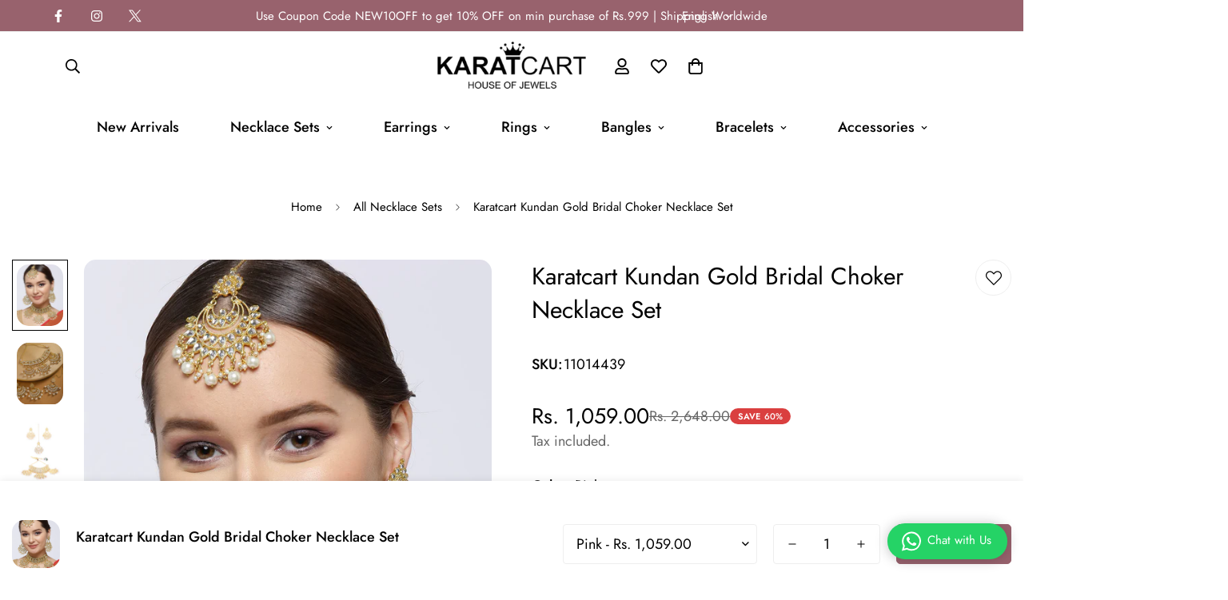

--- FILE ---
content_type: text/html; charset=utf-8
request_url: https://karatcart.com/products/kunuz-kundan-bridal-necklace-with-earrings-and-mangtikka-2
body_size: 52898
content:

<!doctype html>
<html
  class="no-js  m:overflow-hidden"
  lang="en"
  data-template="product"
  
>
  <head>
    <meta name="google-site-verification" content="maw3XLrWnupAVQgijD02Mp1Bmdw8RBFxUNAns3A5Mok" />
    <meta charset="utf-8">
    <meta http-equiv="X-UA-Compatible" content="IE=edge">
    <meta name="viewport" content="width=device-width, initial-scale=1, maximum-scale=1.0, user-scalable=0">
    <meta name="theme-color" content="#98626d"><link rel="canonical" href="https://karatcart.com/products/kunuz-kundan-bridal-necklace-with-earrings-and-mangtikka-2">
<link href="//karatcart.com/cdn/shop/t/27/assets/grid.css?v=20886961665468048011715964539" rel="stylesheet" type="text/css" media="all" />
<link href="//karatcart.com/cdn/shop/t/27/assets/base.css?v=50259280896780525601715964538" rel="stylesheet" type="text/css" media="all" />
<link href="//karatcart.com/cdn/shop/t/27/assets/modules.css?v=127793230794763765151715964540" rel="stylesheet" type="text/css" media="all" />
<link href="//karatcart.com/cdn/shop/t/27/assets/vendor.css?v=90475951926401987751715964541" rel="stylesheet" type="text/css" media="all" />


<link rel="preconnect" href="https://cdn.shopify.com" crossorigin>
<link href="//karatcart.com/cdn/shop/t/27/assets/vendor.min.js?v=172321262881105572561715964541" as="script" rel="preload">

<link rel="icon" type="image/png" href="//karatcart.com/cdn/shop/files/karatcart_logo_400_1404_-_purple_152x_1.png?crop=center&height=32&v=1715961844&width=32"><title class="product">Karatcart Kundan Gold Bridal Choker Necklace Set</title><meta name="description" content="Kundan Gold Bridal Choker Necklace with Earrings and Maangtikka. Colour: White Material: Skin Friendly Metal Alloy Package Contains: 1 Necklace, 1 Pair of Earrings and 1 Maangtikka Necklace Length: 18.5 cm, Width: 9 cm; Earrings Length: 9 cm, Width: 6 cm; Maangtikka Length: 9 cm, Width: 6 cm Caring for your Fashion Jew"><meta property="og:site_name" content="KaratCart.com">
<meta property="og:url" content="https://karatcart.com/products/kunuz-kundan-bridal-necklace-with-earrings-and-mangtikka-2">
<meta property="og:title" content="Karatcart Kundan Gold Bridal Choker Necklace Set">
<meta property="og:type" content="product">
<meta property="og:description" content="Kundan Gold Bridal Choker Necklace with Earrings and Maangtikka. Colour: White Material: Skin Friendly Metal Alloy Package Contains: 1 Necklace, 1 Pair of Earrings and 1 Maangtikka Necklace Length: 18.5 cm, Width: 9 cm; Earrings Length: 9 cm, Width: 6 cm; Maangtikka Length: 9 cm, Width: 6 cm Caring for your Fashion Jew"><meta property="og:image" content="http://karatcart.com/cdn/shop/products/be027e66-7750-4db5-95a6-ef5d14c481511577183095699-KARATCART-Off-White-Gold-Plated-Kundan-Studded--Beaded-Handc-7_2.jpg?v=1763716424">
<meta property="og:image:secure_url" content="https://karatcart.com/cdn/shop/products/be027e66-7750-4db5-95a6-ef5d14c481511577183095699-KARATCART-Off-White-Gold-Plated-Kundan-Studded--Beaded-Handc-7_2.jpg?v=1763716424">
<meta property="og:image:width" content="1080">
<meta property="og:image:height" content="1440"><meta property="og:price:amount" content="1,059.00">
<meta property="og:price:currency" content="INR"><meta name="twitter:site" content="@https://x.com/Karatcart"><meta name="twitter:card" content="summary_large_image">
<meta name="twitter:title" content="Karatcart Kundan Gold Bridal Choker Necklace Set">
<meta name="twitter:description" content="Kundan Gold Bridal Choker Necklace with Earrings and Maangtikka. Colour: White Material: Skin Friendly Metal Alloy Package Contains: 1 Necklace, 1 Pair of Earrings and 1 Maangtikka Necklace Length: 18.5 cm, Width: 9 cm; Earrings Length: 9 cm, Width: 6 cm; Maangtikka Length: 9 cm, Width: 6 cm Caring for your Fashion Jew">

<style>
  @font-face {  font-family: M-Heading-Font;  font-weight:400;  src: url(https://cdn.shopify.com/s/files/1/0561/2742/2636/files/Jost-Regular.ttf?v=1618297125);  font-display: swap;}@font-face {  font-family: M-Heading-Font;  font-weight:500;  src: url(https://cdn.shopify.com/s/files/1/0561/2742/2636/files/Jost-Medium.ttf?v=1618297125);  font-display: swap;}@font-face {  font-family: M-Heading-Font;  font-weight:600;  src: url(https://cdn.shopify.com/s/files/1/0561/2742/2636/files/Jost-SemiBold.ttf?v=1618297125);  font-display: swap;}:root {  --font-stack-header: 'M-Heading-Font';  --font-weight-header: 400;}@font-face {  font-family: M-Body-Font;  font-weight:400;  src: url(https://cdn.shopify.com/s/files/1/0561/2742/2636/files/Jost-Regular.ttf?v=1618297125);  font-display: swap;}@font-face {  font-family: M-Body-Font;  font-weight:500;  src: url(https://cdn.shopify.com/s/files/1/0561/2742/2636/files/Jost-Medium.ttf?v=1618297125);  font-display: swap;}@font-face {  font-family: M-Body-Font;  font-weight:600;  src: url(https://cdn.shopify.com/s/files/1/0561/2742/2636/files/Jost-SemiBold.ttf?v=1618297125);  font-display: swap;}:root {  --font-stack-body: 'M-Body-Font';  --font-weight-body: 400;;}
</style>
<style>
html {
  font-size: calc(var(--font-base-size, 16) * 1px);
  -webkit-font-smoothing: antialiased;
  height: 100%;
  scroll-behavior: smooth;
}
body {
  margin: 0;
  font-family: var(--font-stack-body);
  font-weight: var(--font-weight-body);
  font-style: var(--font-style-body);
  color: var(--color-body-text);
  font-size: calc(var(--font-base-size, 16) * 1px);
  line-height: calc(var(--base-line-height) * 1px);
  background-color: #ffffff;
  position: relative;
  min-height: 100%;
}

body, html {
  overflow-x: hidden;
}

html.prevent-scroll,
html.prevent-scroll body {
  height: auto;
  overflow: hidden;
}

h1,
h2,
h3,
h4,
h5, 
h6 {
  font-family: var(--font-stack-header);
  font-weight: var(--font-weight-header);
  font-style: var(--font-style-header);
  color: var(--color-heading-text);
  line-height: normal;
  letter-spacing: var(--heading-letter-spacing);
}
h1, .h1 {
  font-size:calc(((var(--font-h1-mobile))/ (var(--font-base-size))) * 1rem);
  line-height: 1.278;
}

h2, .h2 {
  font-size:calc(((var(--font-h2-mobile))/ (var(--font-base-size))) * 1rem);
  line-height: 1.267;
}

h3, .h3 {
  font-size: calc(((var(--font-h3-mobile)) / (var(--font-base-size))) * 1rem);
  line-height: 1.36;
}

h4, .h4 {
  font-size: calc(((var(--font-h4-mobile)) / (var(--font-base-size))) * 1rem);
  line-height: 1.4;
}

h5, .h5 {
  font-size: calc(((var(--font-h5-mobile)) / (var(--font-base-size))) * 1rem);
  line-height: 1.5;
}

h6, .h6 {
  font-size: calc(((var(--font-h6-mobile)) / (var(--font-base-size))) * 1rem);
  line-height: 1.5;
}

@media only screen and (min-width: 768px) {
  .h1, h1{
    font-size:calc(((var(--font-h1-tablet))/ (var(--font-base-size))) * 1rem);
    line-height: 1.238;
  }
  .h2, h2{
    font-size:calc(((var(--font-h2-tablet))/ (var(--font-base-size))) * 1rem);
    line-height: 1.235;
  }
  h3, .h3 {
    font-size: calc(((var(--font-h3-tablet)) / (var(--font-base-size))) * 1rem);
    line-height: 1.36;
  }
  h4, .h4 {
    font-size: calc(((var(--font-h4-tablet)) / (var(--font-base-size))) * 1rem);
    line-height: 1.4;
  }
}

@media only screen and (min-width: 1280px){
  .h1, h1{
    font-size:calc(((var(--font-h1-desktop))/ (var(--font-base-size))) * 1rem);
    line-height: 1.167;
  }
  .h2, h2{
    font-size:calc(((var(--font-h2-desktop))/ (var(--font-base-size))) * 1rem);
    line-height: 1.238;
  }
  h3, .h3 {
    font-size: calc(((var(--font-h3-desktop)) / (var(--font-base-size))) * 1rem);
    line-height: 1.278;
  }
  h4, .h4 {
    font-size: calc(((var(--font-h4-desktop)) / (var(--font-base-size))) * 1rem);
    line-height: 1.333;
  }
  h5, .h5 {
    font-size: calc(((var(--font-h5-desktop)) / (var(--font-base-size))) * 1rem);
  }
  h6, .h6 {
    font-size: calc(((var(--font-h6-desktop)) / (var(--font-base-size))) * 1rem);
  }
}
[style*="--aspect-ratio"] {
  position: relative;
  overflow: hidden;
}
[style*="--aspect-ratio"]:before {
  display: block;
  width: 100%;
  content: "";
  height: 0px;
}
[style*="--aspect-ratio"] > *:first-child {
  top: 0;
  left: 0;
  right: 0;
  position: absolute !important;
  object-fit: cover;
  width: 100%;
  height: 100%;
}
[style*="--aspect-ratio"]:before {
  padding-top: calc(100% / (0.0001 + var(--aspect-ratio, 16/9)));
}
@media ( max-width: 767px ) {
  [style*="--aspect-ratio"]:before {
    padding-top: calc(100% / (0.0001 + var(--aspect-ratio-mobile, var(--aspect-ratio, 16/9)) ));
  }
}
.swiper-wrapper {
  display: flex;
}
.swiper-container:not(.swiper-container-initialized) .swiper-slide {
  width: calc(100% / var(--items, 1));
  flex: 0 0 auto;
}
@media(max-width: 1023px) {
  .swiper-container:not(.swiper-container-initialized) .swiper-slide {
    min-width: 40vw;
    flex: 0 0 auto;
  }
}
@media (max-width: 767px) {
  .swiper-container:not(.swiper-container-initialized) .swiper-slide {
    min-width: 66vw;
    flex: 0 0 auto;
  }
}
</style>

    

    <link href="//karatcart.com/cdn/shop/t/27/assets/grid.css?v=20886961665468048011715964539" rel="stylesheet" type="text/css" media="all" />
    <link href="//karatcart.com/cdn/shop/t/27/assets/base.css?v=50259280896780525601715964538" rel="stylesheet" type="text/css" media="all" />
    <link href="//karatcart.com/cdn/shop/t/27/assets/modules.css?v=127793230794763765151715964540" rel="stylesheet" type="text/css" media="all" />
    
    
<style data-shopify>:root {     /* ANIMATIONS */  	--m-duration-short: .1s;     --m-duration-default: .25s;     --m-duration-long: .5s;     --m-duration-image: .65s;     --m-duration-animate: 1s;     --m-animation-duration: 600ms;     --m-animation-fade-in-up: m-fade-in-up var(--m-animation-duration) cubic-bezier(0, 0, 0.3, 1) forwards;     --m-animation-fade-in-left: m-fade-in-left var(--m-animation-duration) cubic-bezier(0, 0, 0.3, 1) forwards;     --m-animation-fade-in-right: m-fade-in-right var(--m-animation-duration) cubic-bezier(0, 0, 0.3, 1) forwards;     --m-animation-fade-in-left-rtl: m-fade-in-left-rtl var(--m-animation-duration) cubic-bezier(0, 0, 0.3, 1) forwards;     --m-animation-fade-in-right-rtl: m-fade-in-right-rtl var(--m-animation-duration) cubic-bezier(0, 0, 0.3, 1) forwards;     --m-animation-fade-in: m-fade-in calc(var(--m-animation-duration) * 2) cubic-bezier(0, 0, 0.3, 1);     --m-animation-zoom-fade: m-zoom-fade var(--m-animation-duration) ease forwards;  	/* BODY */  	--base-line-height: 28;  	/* PRIMARY COLORS */  	--color-primary: #98626d;  	--plyr-color-main: #98626d;  	--color-primary-darker: #734a52;  	/* TEXT COLORS */  	--color-body-text: #000000;  	--color-heading-text: #000000;  	--color-sub-text: #666666;  	--color-text-link: #000000;  	--color-text-link-hover: #999999;  	--color-text-form-field: #000000;  	/* BUTTON COLORS */  	--color-btn-bg:  #98626d;  	--color-btn-bg-hover: #98626d;  	--color-btn-text: #ffffff;  	--color-btn-text-hover: #ffffff;  	--color-btn-secondary-border: #98626d;  	--color-btn-secondary-text: #98626d;  	--btn-letter-spacing: 0px;  	--btn-border-radius: 5px;  	--btn-border-width: 1px;  	--btn-line-height: 23px;  	  	/* PRODUCT COLORS */  	--product-title-color: #000000;  	--product-sale-price-color: #666666;  	--product-regular-price-color: #000000;  	--product-type-color: #666666;  	--product-desc-color: #666666;  	/* TOPBAR COLORS */  	--color-topbar-background: #98626d;  	--color-topbar-text: #ffffff;  	/* MENU BAR COLORS */  	--color-menu-background: #ffffff;  	--color-menu-text: #000000;  	/* BORDER COLORS */  	--color-border: #eeeeee;  	--color-border-black: rgba(0,0,0,1);  	/* FOOTER COLORS */  	--color-footer-text: #ffffff;  	--color-footer-subtext: #f0fcff;  	--color-footer-background: #98626d;  	--color-footer-link: #f0fcff;  	--color-footer-link-hover: #000000;  	--color-footer-background-mobile: #98626d;  	/* FOOTER BOTTOM COLORS */  	--color-footer-bottom-text: #ffffff;  	--color-footer-bottom-background: #98626d;  	--color-footer-bottom-background-mobile: #98626d;  	/* HEADER */  	--color-header-text: #000000;  	--color-header-sub-text: 0, 0, 0;  	--color-header-transparent-text: #000000;  	--color-main-background: #ffffff;  	--color-field-background: #f0fcff;  	--color-header-background: #ffffff;  	--color-cart-wishlist-count: #ffffff;  	--bg-cart-wishlist-count: #da3f3f;  	/* TOOLTIP */  	--bg-color-tooltip: #000000;  	--text-color-tooltip: #ffffff;  	/* OVERLAY */  	--color-image-overlay: #000000;  	--opacity-image-overlay: 0.2;  	/* Notification */  	--color-success: #3a8735;  	--color-warning: #ff706b;  	--color-info: #959595;  	/* CUSTOM COLOR */  	--text-black: 0,0,0;  	--text-white: 255,255,255;  	--bg-black: 0,0,0;  	--bg-white: 255,255,255;  	--rounded-full: 9999px;  	--bg-card-placeholder: rgba(243,243,243,1);  	--arrow-select-box: url(//karatcart.com/cdn/shop/t/27/assets/ar-down.svg?v=92728264558441377851715964538);  	/* FONT SIZES */  	--font-base-size: 18;  	--font-btn-size: 16px;  	--font-btn-weight: 500;  	--font-h1-desktop: 60;  	--font-h1-tablet: 42;  	--font-h1-mobile: 36;  	--font-h2-desktop: 42;  	--font-h2-tablet: 33;  	--font-h2-mobile: 29;  	--font-h3-desktop: 36;  	--font-h3-tablet: 28;  	--font-h3-mobile: 25;  	--font-h4-desktop: 24;  	--font-h4-tablet: 19;  	--font-h4-mobile: 19;  	--font-h5-desktop: 20;  	--font-h5-mobile: 18;  	--font-h6-desktop: 18;  	--font-h6-mobile: 18;  	--heading-letter-spacing: 0px;     	--arrow-down-url: url(//karatcart.com/cdn/shop/t/27/assets/arrow-down.svg?v=157552497485556416461715964538);     	--arrow-down-white-url: url(//karatcart.com/cdn/shop/t/27/assets/arrow-down-white.svg?v=70535736727834135531715964538);     	--product-title-line-clamp: 2;  	--spacing-sections-desktop: 100px;     --spacing-sections-laptop: 80px;     --spacing-sections-tablet: 60px;     --spacing-sections-mobile: 48px;  	/* LAYOUT */  	--container-width: 1300px;     --fluid-container-width: 1620px;     --fluid-container-offset: 65px;  }
</style><link rel="stylesheet" href="//karatcart.com/cdn/shop/t/27/assets/search.css?v=69014922169826238981715964540" media="print" onload="this.media='all'">
<link rel="stylesheet" href="//karatcart.com/cdn/shop/t/27/assets/cart.css?v=174159430190244262271715964538" media="print" onload="this.media='all'">

<noscript><link href="//karatcart.com/cdn/shop/t/27/assets/search.css?v=69014922169826238981715964540" rel="stylesheet" type="text/css" media="all" /></noscript>
<noscript><link href="//karatcart.com/cdn/shop/t/27/assets/cart.css?v=174159430190244262271715964538" rel="stylesheet" type="text/css" media="all" /></noscript><link href="//karatcart.com/cdn/shop/t/27/assets/vendor.css?v=90475951926401987751715964541" rel="stylesheet" type="text/css" media="all" /><link rel="stylesheet" href="//karatcart.com/cdn/shop/t/27/assets/dark-mode.css?v=70342828189876853521715964538" media="print" onload="this.media='all'">
<link rel="stylesheet" href="//karatcart.com/cdn/shop/t/27/assets/custom-style.css?v=12962861411745044701715964538" media="print" onload="this.media='all'">
<link rel="stylesheet" href="//karatcart.com/cdn/shop/t/27/assets/custom.css?v=105997007003712207781715964569" media="print" onload="this.media='all'">
<noscript><link href="//karatcart.com/cdn/shop/t/27/assets/dark-mode.css?v=70342828189876853521715964538" rel="stylesheet" type="text/css" media="all" /></noscript>
<noscript><link href="//karatcart.com/cdn/shop/t/27/assets/custom-style.css?v=12962861411745044701715964538" rel="stylesheet" type="text/css" media="all" /></noscript>
<noscript><link href="//karatcart.com/cdn/shop/t/27/assets/custom.css?v=105997007003712207781715964569" rel="stylesheet" type="text/css" media="all" /></noscript><style data-shopify>.m-topbar a[href*="pinterest"],.m-topbar a[href*="twitter"] {	display: none;}body .m-product-tag--new {  background-color: #64BF99;}body .m-product-tag--sale {  background-color: #DA3F3F;}.m-icon-box--small {  border-top: 1px solid var(--color-border);}.m-icon-box--small .m-icon-box__heading {  line-height: 26px;  font-size: 18px;  margin-bottom: 6px;}body .m-footer--block .social-media-links {  gap: 12px;  margin: 0;  padding: 5px 0;  flex-wrap: wrap;}body .m-footer--block .social-media-links a {  color: #222;  width: 48px;  height: 48px;  padding: 0;  display: inline-flex;  align-items: center;  justify-content: center;  border-radius: 50%;  background-color: #E9E9E9;  transition: all .3s;}body .m-footer--block .social-media-links a:hover {  background-color: #222;  color: #fff;  box-shadow: 0 0 0 0.2rem #222;}.m-footer--block-newsletter .m-newsletter-form--bordered .m-newsletter-form__input,.m-footer--block-newsletter .m-newsletter-form--bordered .m-newsletter-form__button--icon {  background-color: #fff;}@media (min-width: 1536px) {  body .m-footer--block-newsletter .m-footer--block-title {    font-size: 42px;  }}
</style>


<script src="//karatcart.com/cdn/shop/t/27/assets/product-list.js?v=102537563361158566361715964540" defer="defer"></script>


    <script src="//karatcart.com/cdn/shop/t/27/assets/vendor.min.js?v=172321262881105572561715964541" defer="defer"></script>
    <script src="//karatcart.com/cdn/shop/t/27/assets/theme-global.js?v=172422918049617707071715964540" defer="defer"></script><script src="//karatcart.com/cdn/shop/t/27/assets/animations.js?v=174930867133414800151715964538" defer="defer"></script><script>window.performance && window.performance.mark && window.performance.mark('shopify.content_for_header.start');</script><meta name="google-site-verification" content="gTlxJ_KSnegsZnBsuloY3-nb1MzZqBoqrFd1H6ayCz8">
<meta name="facebook-domain-verification" content="sfqt56jgn8qmefs1564xmaihsp0hit">
<meta id="shopify-digital-wallet" name="shopify-digital-wallet" content="/13372171/digital_wallets/dialog">
<link rel="alternate" type="application/json+oembed" href="https://karatcart.com/products/kunuz-kundan-bridal-necklace-with-earrings-and-mangtikka-2.oembed">
<script async="async" src="/checkouts/internal/preloads.js?locale=en-IN"></script>
<script id="shopify-features" type="application/json">{"accessToken":"573ad9c23897f2eab9b093a1a387b409","betas":["rich-media-storefront-analytics"],"domain":"karatcart.com","predictiveSearch":true,"shopId":13372171,"locale":"en"}</script>
<script>var Shopify = Shopify || {};
Shopify.shop = "karatcart-com.myshopify.com";
Shopify.locale = "en";
Shopify.currency = {"active":"INR","rate":"1.0"};
Shopify.country = "IN";
Shopify.theme = {"name":"Minimong Theme","id":137982214307,"schema_name":"Minimog - OS 2.0","schema_version":"4.1.0","theme_store_id":null,"role":"main"};
Shopify.theme.handle = "null";
Shopify.theme.style = {"id":null,"handle":null};
Shopify.cdnHost = "karatcart.com/cdn";
Shopify.routes = Shopify.routes || {};
Shopify.routes.root = "/";</script>
<script type="module">!function(o){(o.Shopify=o.Shopify||{}).modules=!0}(window);</script>
<script>!function(o){function n(){var o=[];function n(){o.push(Array.prototype.slice.apply(arguments))}return n.q=o,n}var t=o.Shopify=o.Shopify||{};t.loadFeatures=n(),t.autoloadFeatures=n()}(window);</script>
<script id="shop-js-analytics" type="application/json">{"pageType":"product"}</script>
<script defer="defer" async type="module" src="//karatcart.com/cdn/shopifycloud/shop-js/modules/v2/client.init-shop-cart-sync_BT-GjEfc.en.esm.js"></script>
<script defer="defer" async type="module" src="//karatcart.com/cdn/shopifycloud/shop-js/modules/v2/chunk.common_D58fp_Oc.esm.js"></script>
<script defer="defer" async type="module" src="//karatcart.com/cdn/shopifycloud/shop-js/modules/v2/chunk.modal_xMitdFEc.esm.js"></script>
<script type="module">
  await import("//karatcart.com/cdn/shopifycloud/shop-js/modules/v2/client.init-shop-cart-sync_BT-GjEfc.en.esm.js");
await import("//karatcart.com/cdn/shopifycloud/shop-js/modules/v2/chunk.common_D58fp_Oc.esm.js");
await import("//karatcart.com/cdn/shopifycloud/shop-js/modules/v2/chunk.modal_xMitdFEc.esm.js");

  window.Shopify.SignInWithShop?.initShopCartSync?.({"fedCMEnabled":true,"windoidEnabled":true});

</script>
<script>(function() {
  var isLoaded = false;
  function asyncLoad() {
    if (isLoaded) return;
    isLoaded = true;
    var urls = ["https:\/\/cdn.shopify.com\/s\/files\/1\/1337\/2171\/t\/6\/assets\/clever-adwords-remarketing.js?shop=karatcart-com.myshopify.com","https:\/\/cdn.shopify.com\/s\/files\/1\/1337\/2171\/t\/6\/assets\/clever_adwords_global_tag.js?shop=karatcart-com.myshopify.com","https:\/\/mpop.pxucdn.com\/apps.pixelunion.net\/scripts\/js\/countdown\/bundle.min.js?shop=karatcart-com.myshopify.com","\/\/code.tidio.co\/xtp2rkzhfapkvpzwvhezdbi7orto7tex.js?shop=karatcart-com.myshopify.com","https:\/\/cloudsearch-1f874.kxcdn.com\/shopify.js?filtersEnabled=1\u0026shop=karatcart-com.myshopify.com","https:\/\/storage.nfcube.com\/instafeed-859ac246a31eff8ff0769f5ddd614d43.js?shop=karatcart-com.myshopify.com","https:\/\/sr-cdn.shiprocket.in\/sr-promise\/static\/uc.js?channel_id=4\u0026sr_company_id=4969777\u0026shop=karatcart-com.myshopify.com","https:\/\/convert.shipway.com\/dashboard\/js\/shpwidget.js?shop=karatcart-com.myshopify.com"];
    for (var i = 0; i < urls.length; i++) {
      var s = document.createElement('script');
      s.type = 'text/javascript';
      s.async = true;
      s.src = urls[i];
      var x = document.getElementsByTagName('script')[0];
      x.parentNode.insertBefore(s, x);
    }
  };
  if(window.attachEvent) {
    window.attachEvent('onload', asyncLoad);
  } else {
    window.addEventListener('load', asyncLoad, false);
  }
})();</script>
<script id="__st">var __st={"a":13372171,"offset":19800,"reqid":"41e7a9e3-f56c-44f5-a9f7-1205080d9690-1769517486","pageurl":"karatcart.com\/products\/kunuz-kundan-bridal-necklace-with-earrings-and-mangtikka-2","u":"85bf371c96c9","p":"product","rtyp":"product","rid":3948785008684};</script>
<script>window.ShopifyPaypalV4VisibilityTracking = true;</script>
<script id="captcha-bootstrap">!function(){'use strict';const t='contact',e='account',n='new_comment',o=[[t,t],['blogs',n],['comments',n],[t,'customer']],c=[[e,'customer_login'],[e,'guest_login'],[e,'recover_customer_password'],[e,'create_customer']],r=t=>t.map((([t,e])=>`form[action*='/${t}']:not([data-nocaptcha='true']) input[name='form_type'][value='${e}']`)).join(','),a=t=>()=>t?[...document.querySelectorAll(t)].map((t=>t.form)):[];function s(){const t=[...o],e=r(t);return a(e)}const i='password',u='form_key',d=['recaptcha-v3-token','g-recaptcha-response','h-captcha-response',i],f=()=>{try{return window.sessionStorage}catch{return}},m='__shopify_v',_=t=>t.elements[u];function p(t,e,n=!1){try{const o=window.sessionStorage,c=JSON.parse(o.getItem(e)),{data:r}=function(t){const{data:e,action:n}=t;return t[m]||n?{data:e,action:n}:{data:t,action:n}}(c);for(const[e,n]of Object.entries(r))t.elements[e]&&(t.elements[e].value=n);n&&o.removeItem(e)}catch(o){console.error('form repopulation failed',{error:o})}}const l='form_type',E='cptcha';function T(t){t.dataset[E]=!0}const w=window,h=w.document,L='Shopify',v='ce_forms',y='captcha';let A=!1;((t,e)=>{const n=(g='f06e6c50-85a8-45c8-87d0-21a2b65856fe',I='https://cdn.shopify.com/shopifycloud/storefront-forms-hcaptcha/ce_storefront_forms_captcha_hcaptcha.v1.5.2.iife.js',D={infoText:'Protected by hCaptcha',privacyText:'Privacy',termsText:'Terms'},(t,e,n)=>{const o=w[L][v],c=o.bindForm;if(c)return c(t,g,e,D).then(n);var r;o.q.push([[t,g,e,D],n]),r=I,A||(h.body.append(Object.assign(h.createElement('script'),{id:'captcha-provider',async:!0,src:r})),A=!0)});var g,I,D;w[L]=w[L]||{},w[L][v]=w[L][v]||{},w[L][v].q=[],w[L][y]=w[L][y]||{},w[L][y].protect=function(t,e){n(t,void 0,e),T(t)},Object.freeze(w[L][y]),function(t,e,n,w,h,L){const[v,y,A,g]=function(t,e,n){const i=e?o:[],u=t?c:[],d=[...i,...u],f=r(d),m=r(i),_=r(d.filter((([t,e])=>n.includes(e))));return[a(f),a(m),a(_),s()]}(w,h,L),I=t=>{const e=t.target;return e instanceof HTMLFormElement?e:e&&e.form},D=t=>v().includes(t);t.addEventListener('submit',(t=>{const e=I(t);if(!e)return;const n=D(e)&&!e.dataset.hcaptchaBound&&!e.dataset.recaptchaBound,o=_(e),c=g().includes(e)&&(!o||!o.value);(n||c)&&t.preventDefault(),c&&!n&&(function(t){try{if(!f())return;!function(t){const e=f();if(!e)return;const n=_(t);if(!n)return;const o=n.value;o&&e.removeItem(o)}(t);const e=Array.from(Array(32),(()=>Math.random().toString(36)[2])).join('');!function(t,e){_(t)||t.append(Object.assign(document.createElement('input'),{type:'hidden',name:u})),t.elements[u].value=e}(t,e),function(t,e){const n=f();if(!n)return;const o=[...t.querySelectorAll(`input[type='${i}']`)].map((({name:t})=>t)),c=[...d,...o],r={};for(const[a,s]of new FormData(t).entries())c.includes(a)||(r[a]=s);n.setItem(e,JSON.stringify({[m]:1,action:t.action,data:r}))}(t,e)}catch(e){console.error('failed to persist form',e)}}(e),e.submit())}));const S=(t,e)=>{t&&!t.dataset[E]&&(n(t,e.some((e=>e===t))),T(t))};for(const o of['focusin','change'])t.addEventListener(o,(t=>{const e=I(t);D(e)&&S(e,y())}));const B=e.get('form_key'),M=e.get(l),P=B&&M;t.addEventListener('DOMContentLoaded',(()=>{const t=y();if(P)for(const e of t)e.elements[l].value===M&&p(e,B);[...new Set([...A(),...v().filter((t=>'true'===t.dataset.shopifyCaptcha))])].forEach((e=>S(e,t)))}))}(h,new URLSearchParams(w.location.search),n,t,e,['guest_login'])})(!0,!0)}();</script>
<script integrity="sha256-4kQ18oKyAcykRKYeNunJcIwy7WH5gtpwJnB7kiuLZ1E=" data-source-attribution="shopify.loadfeatures" defer="defer" src="//karatcart.com/cdn/shopifycloud/storefront/assets/storefront/load_feature-a0a9edcb.js" crossorigin="anonymous"></script>
<script data-source-attribution="shopify.dynamic_checkout.dynamic.init">var Shopify=Shopify||{};Shopify.PaymentButton=Shopify.PaymentButton||{isStorefrontPortableWallets:!0,init:function(){window.Shopify.PaymentButton.init=function(){};var t=document.createElement("script");t.src="https://karatcart.com/cdn/shopifycloud/portable-wallets/latest/portable-wallets.en.js",t.type="module",document.head.appendChild(t)}};
</script>
<script data-source-attribution="shopify.dynamic_checkout.buyer_consent">
  function portableWalletsHideBuyerConsent(e){var t=document.getElementById("shopify-buyer-consent"),n=document.getElementById("shopify-subscription-policy-button");t&&n&&(t.classList.add("hidden"),t.setAttribute("aria-hidden","true"),n.removeEventListener("click",e))}function portableWalletsShowBuyerConsent(e){var t=document.getElementById("shopify-buyer-consent"),n=document.getElementById("shopify-subscription-policy-button");t&&n&&(t.classList.remove("hidden"),t.removeAttribute("aria-hidden"),n.addEventListener("click",e))}window.Shopify?.PaymentButton&&(window.Shopify.PaymentButton.hideBuyerConsent=portableWalletsHideBuyerConsent,window.Shopify.PaymentButton.showBuyerConsent=portableWalletsShowBuyerConsent);
</script>
<script>
  function portableWalletsCleanup(e){e&&e.src&&console.error("Failed to load portable wallets script "+e.src);var t=document.querySelectorAll("shopify-accelerated-checkout .shopify-payment-button__skeleton, shopify-accelerated-checkout-cart .wallet-cart-button__skeleton"),e=document.getElementById("shopify-buyer-consent");for(let e=0;e<t.length;e++)t[e].remove();e&&e.remove()}function portableWalletsNotLoadedAsModule(e){e instanceof ErrorEvent&&"string"==typeof e.message&&e.message.includes("import.meta")&&"string"==typeof e.filename&&e.filename.includes("portable-wallets")&&(window.removeEventListener("error",portableWalletsNotLoadedAsModule),window.Shopify.PaymentButton.failedToLoad=e,"loading"===document.readyState?document.addEventListener("DOMContentLoaded",window.Shopify.PaymentButton.init):window.Shopify.PaymentButton.init())}window.addEventListener("error",portableWalletsNotLoadedAsModule);
</script>

<script type="module" src="https://karatcart.com/cdn/shopifycloud/portable-wallets/latest/portable-wallets.en.js" onError="portableWalletsCleanup(this)" crossorigin="anonymous"></script>
<script nomodule>
  document.addEventListener("DOMContentLoaded", portableWalletsCleanup);
</script>

<link id="shopify-accelerated-checkout-styles" rel="stylesheet" media="screen" href="https://karatcart.com/cdn/shopifycloud/portable-wallets/latest/accelerated-checkout-backwards-compat.css" crossorigin="anonymous">
<style id="shopify-accelerated-checkout-cart">
        #shopify-buyer-consent {
  margin-top: 1em;
  display: inline-block;
  width: 100%;
}

#shopify-buyer-consent.hidden {
  display: none;
}

#shopify-subscription-policy-button {
  background: none;
  border: none;
  padding: 0;
  text-decoration: underline;
  font-size: inherit;
  cursor: pointer;
}

#shopify-subscription-policy-button::before {
  box-shadow: none;
}

      </style>

<script>window.performance && window.performance.mark && window.performance.mark('shopify.content_for_header.end');</script>

    <script>
      document.documentElement.className = document.documentElement.className.replace('no-js', 'js');
      if (Shopify.designMode) {
        document.documentElement.classList.add('shopify-design-mode');
      }
    </script>
    <script>window.MinimogTheme = {};window.MinimogLibs = {};window.MinimogStrings = {  addToCart: "Add to cart",  soldOut: "Sold Out",  unavailable: "Unavailable",  inStock: "In Stock",  checkout: "Check out",  viewCart: "View Cart",  cartRemove: "Remove",  zipcodeValidate: "Zip code can\u0026#39;t be blank",  noShippingRate: "There are no shipping rates for your address.",  shippingRatesResult: "We found {{count}} shipping rate(s) for your address",  recommendTitle: "Recommendation for you",  shipping: "Shipping",  add: "Add",  itemAdded: "Product added to cart successfully",  requiredField: "Please fill all the required fields(*) before Add To Cart!",  hours: "hours",  mins: "mins",  outOfStock: "Out of stock",  sold: "Sold",  available: "Available",  preorder: "Pre-order",  sold_out_items_message: "The product is already sold out.",  unitPrice: "Unit price",  unitPriceSeparator: "per",  cartError: "There was an error while updating your cart. Please try again.",  quantityError: "Not enough items available. Only [quantity] left.",};window.MinimogThemeStyles = {  product: "https://karatcart.com/cdn/shop/t/27/assets/product.css?v=122132420011787446051715964540"};window.MinimogThemeScripts = {  productModel: "https://karatcart.com/cdn/shop/t/27/assets/product-model.js?v=116323143127740990381715964540",  productMedia: "https://karatcart.com/cdn/shop/t/27/assets/product-media.js?v=90408356217780311011715964540",  variantsPicker: "https://karatcart.com/cdn/shop/t/27/assets/variant-picker.js?v=49890227736891575341715964541",  instagram: "https://karatcart.com/cdn/shop/t/27/assets/instagram.js?v=154981741194327260961715964540",  parallax: "https://karatcart.com/cdn/shop/t/27/assets/simple-parallax.min.js?v=37778088828013108971715964540"};window.MinimogSettings = {  design_mode: false,  requestPath: "\/products\/kunuz-kundan-bridal-necklace-with-earrings-and-mangtikka-2",  template: "product",  templateName: "product",productHandle: "kunuz-kundan-bridal-necklace-with-earrings-and-mangtikka-2",    productId: 3948785008684,currency_code: "INR",  money_format: "\u003cspan class='money'\u003eRs. {{amount}}\u003c\/span\u003e",  base_url: window.location.origin + Shopify.routes.root,  money_with_currency_format: "Rs. {{amount}}","filter_color1.png":"\/\/karatcart.com\/cdn\/shop\/t\/27\/assets\/filter_color1.png?v=147458027895443808701715964538","filter_color1":"Gingham","filter_color2.png":"\/\/karatcart.com\/cdn\/shop\/t\/27\/assets\/filter_color2.png?v=177856991997372355631715964538","filter_color2":"flannel","filter_color3.png":"\/\/karatcart.com\/cdn\/shop\/t\/27\/assets\/filter_color3.png?v=7784","filter_color3":"floral",theme: {    id: 137982214307,    name: "Minimong Theme",    role: "main",    version: "4.1.0",    online_store_version: "2.0",    preview_url: "https://karatcart.com?preview_theme_id=137982214307",  },  shop_domain: "https:\/\/karatcart.com",  shop_locale: {    published: [{"shop_locale":{"locale":"en","enabled":true,"primary":true,"published":true}}],    current: "en",    primary: "en",  },  routes: {    root: "\/",    cart: "\/cart",    product_recommendations_url: "\/recommendations\/products",    cart_add_url: '/cart/add',    cart_change_url: '/cart/change',    cart_update_url: '/cart/update',    predictive_search_url: '/search/suggest',    search_url: '/search'  },  hide_unavailable_product_options: true,  pcard_image_ratio: "3\/4",  cookie_consent_allow: "Allow cookies",  cookie_consent_message: "This website uses cookies to ensure you get the best experience on our website.",  cookie_consent_placement: "bottom-left",  cookie_consent_learnmore_link: "https:\/\/www.cookiesandyou.com\/",  cookie_consent_learnmore: "Learn more",  cookie_consent_theme: "white",  cookie_consent_decline: "Decline",  show_cookie_consent: false,  product_colors: "red: #FF6961,\nyellow: #FDDA76,\nblack: #000000,\nblack band: #000000,\nblue: #8DB4D2,\ngreen: #9DB2AE,\npurple: #B19CD9,\nsilver: #EEEEEF,\nwhite: #FFFFFF,\nbrown: #836953,\nlight brown: #B5651D,\ndark turquoise: #23cddc,\norange: #FFB347,\ntan: #E9D1BF,\nviolet: #B490B0,\npink: #FFD1DC,\ngrey: #E0E0E0,\nsky: #96BDC6,\npale leaf: #CCD4BF,\nlight blue: #b1c5d4,\ndark grey: #aca69f,\nbeige: #EBE6DB,\nbeige band: #EED9C4,\ndark blue: #063e66,\ncream: #F1F2E2,\nlight pink: #FBCFCD,\nmint: #bedce3,\ndark gray: #3A3B3C,\nrosy brown: #c4a287,\nlight grey:#D3D3D3,\ncopper: #B87333,\nrose gold: #ECC5C0,\nnight blue: #151B54,\ncoral: #FF7F50,\nlight purple: #C6AEC7,\nivy green: #9DB2AE,\nsand: #f2d2a9,\npale grey: #878785,\nlead: #6c6b6c\nlime green: #9DB2AE,\npeach: #C5746D,\ndark green: #2A5D37,\ndark red: #993033,\nlime green: #90EE90",  use_ajax_atc: true,  discount_code_enable: true,  enable_cart_drawer: true,  pcard_show_lowest_prices: true,  date_now: "2026\/01\/27 18:08:00+0530 (IST)",  foxKitBaseUrl: "foxkit.app"};function __setSwatchesOptions() {
    try {
      MinimogSettings._colorSwatches = []
      MinimogSettings._imageSwatches = []
  
      MinimogSettings.product_colors
        .split(',').filter(Boolean)
        .forEach(colorSwatch => {
          const [key, value] = colorSwatch.split(':')
          MinimogSettings._colorSwatches.push({
            key: key.trim().toLowerCase(),
            value: value && value.trim() || ''
          })
        })
  
      Object.keys(MinimogSettings).forEach(key => {
        if (key.includes('filter_color') && !key.includes('.png')) {
          if (MinimogSettings[`${key}.png`]) {
            MinimogSettings._imageSwatches.push({
              key: MinimogSettings[key].toLowerCase(),
              value: MinimogSettings[`${key}.png`]
            })
          }
        }
      })
    } catch (e) {
      console.error('Failed to convert color/image swatch structure!', e)
    }
  }

  __setSwatchesOptions();
</script>

  <!-- BEGIN app block: shopify://apps/quinn-shoppable-reel/blocks/app-embed/483fa771-9c4d-49e4-8c0d-0155f4b872d6 -->








<!-- BEGIN app snippet: init -->








<script
  src="https://cdn.shopify.com/extensions/019bdb42-e25d-7591-b768-d7b00df0e116/shoppable-videos-quinn-123/assets/quinn-experimental.bundle.js"
  defer="defer"
  data-app="quinn-lite"
  type="module"
></script>




<script data-app="quinn-lite">
  window.QSVL = {};
  QSVL.ab_test_enabled = false;
  QSVL.ab_test_id = "test01";
  QSVL.ab_enabled_for_widgets = [];
  QSVL.ab_enabled_on_pages = [];
  QSVL.ab_control_group_percentage = "50";
  QSVL.queuedScripts = [];
</script>









<script
  data-app="quinn-lite"
>
  QSVL.shop_domain = "karatcart-com.myshopify.com";
  QSVL.metaPrefix= "PRODUCT_3948785008684_";
  QSVL.page_key = "3948785008684";
  QSVL.page_type = "product";
  QSVL.page_handle = "kunuz-kundan-bridal-necklace-with-earrings-and-mangtikka-2";
  QSVL.currency_symbol = "" || "₹",
  QSVL.design_mode = false;
  QSVL.facebook_pixel_tracking = null;
  QSVL.settings = {"story":{"visibility":"both","hero_text_color":"#ffffff","hero_text":"WATCH \u0026 BUY!","hero_title":"Bestsellers","show_hero_story":true,"is_sticky":false,"website_header_identifier":"#shopify-section-header","top_offset_on_collection_mobile":"0","top_offset_on_collection_desktop":"0","top_offset_on_product_mobile":"0","top_offset_on_product_desktop":"0","top_offset_on_home_mobile":"0","top_offset_on_home_desktop":"0"},"cards":{"visibility":"both","show_first_product_price":false,"use_variant_price":false,"reviewsPlaceholder":"New Arrival","cards_heading":"","show_arrows":false},"recommendations":{"relatedBadgeText":"For you","viewedBadgeText":"Previously viewed","incartBadgeText":"In you cart","orderedBadgeText":"Previously bought","bestSellingBadgeText":"","patcBadgeText":"","headingText":"For you","headingFontFamily":"inherit","headingFontWeight":"500","headingFontSize":"24px","heading_font_color":"#00584b","rel_prod_text_color":"#ffaa22","productTitleFontFamily":"inherit","viewed_prod_text_color":"#ffe6b3","prev_viewed_prod_text_color":"#ffe6b3","incart_prod_text_color":"#cfbdfe","ordered_prod_text_color":"#c6f7d5","arrow_bg":"#00584b","arrow_color":"#ffffff"},"imaxvideo":{"visibility":"both"},"overlay":{"close_overlay_back_button":false,"change_image_on_variant_change":false,"cart_selector":"","swatch_selector_keys":"color","selector_types":"{\"Size\":\"size\",\"Color\":\"shade\",\"Shade\":\"shade\",\"Flavour\":\"dropdown\"}","hide_elements":"","swipe_direction":"vertical","card_swipe_direction":"vertical","prevent_header_update":false,"move_to_next_story":false,"uniform_group_overlay_ux":false,"is_muted":false,"overlay_z_index":"99999","should_open_image_overlay":false,"redirect_url":"","redirect_product_click":false,"show_media_title_in_group_overlay":false,"use_swatch_images":false,"sort_variant_by_quantity":false,"show_overlay_title_for_all_widgets":false,"disable_overlay_atc_tracking":false,"show_navigation_arrows":false,"swatch_option_ignore":"","swatch_priority_order":"","move_to_next_video":false,"always_show_products":false},"floating":{"disable_widget":false,"floating_type":"rectangle","floating_side":"left","mobile_floating_right":"20","mobile_floating_bottom":"20","desktop_floating_right":"20","desktop_floating_bottom":"20","floating_zindex":"9999","show_circle_close_btn":true,"hide_on_rectangle_close":false},"floating_tray":{"enable_widget":false,"mobile_floating_bottom":"100","desktop_floating_bottom":"100","slider_text":"REVIEWS"},"general":{"cart_provider":"auto","should_loop_overlay":true,"review_provider":"none","currency_symbol":"","show_decimal_price":false,"store_offers":"[]","show_branding":true,"branding_text_color":"#6D7278","show_overlay_branding":true,"overlay_branding_text_color":"#FFFFF","show_video_watermark":true,"video_watermark_text_color":"#6D7278","checkout_video_tagging":false,"is_market_enabled":false,"default_market_country_code":"","gaid":"","fbid":"","shopflowid":"","storeLogoUrl":"","vlpFontScript":"","storeCDNPrefix":"","enable_quinn_cdn":false,"disable_ga_events":false,"disable_fb_events":false,"network_interceptor":false,"tracking_injection":true,"disable_vibrations":false,"prevent_price_round":false,"swap_currency_symbol":false,"tracking_type":"basic"},"customiser":{"card_cutoff_price":"true","review_provider":"none","video_cutoff_price_visibility":true,"primaryBtn_title":"Shop now","tertiaryBtn_title":"More info","tertiaryBtn_visibility":"true","secondaryBtn_title":"Add to cart"},"checkout":{"ab_enabled":false,"ab_test_id":""},"clp":{"button_position":"top_right","z_index":"9999","vertical_offset":"10","horizontal_offset":"10","button_text":"Quick view"},"analytics":{"disable_atc_analytics_view":false,"disable_order_analytics_view":false,"disable_cta_analytics_view":true},"enable_interceptor":false,"cart_tracking":false,"ab_testing":false,"ab_testing_id":"test01","show_ab_testing_analytics":false,"ab_control_group_percentage":"50","calc_net_speed":false,"enable_gif":false,"subscription":{"plan_name":"FREE"},"forced_disabled":false,"setupCompleted":true,"events":["quinn_events_product_view","quinn_events_overlay_open","quinn_events_overlay_close","quinn_events_system_action","quinn_events_custom_action","quinn_events_overlay_media_interaction","quinn_events_overlay_swipe","quinn_events_widget_impression","quinn_events_page_view","quinn_events_page_scroll","quinn_events_cta_clicked"],"ab_enabled_on_pages":[],"ab_enabled_for_widgets":[],"onboarding":{"signupCompleted":true,"subscribed":true},"pallet":{"--quinn-card-title-color":"#000000","--quinn-card-regular-price-color":"#000000","--quinn-card-cut-off-price-color":"#000000","--quinn-card-background-color":"#fff","--quinn-primary-color":"#000","--quinn-primary-text-color":"#fff","--quinn-primary-border-color":"#000","--quinn-secondary-color":"#FED716","--quinn-secondary-text-color":"#000","--quinn-tertiary-color":"#fff","--quinn-tertiary-text-color":"#000","--quinn-tertiary-border-color":"#DEDEDE","--quinn-secondary-border-color":"#FED716","--quinn-story-outline-color":"#000","--quinn-card-discount-color":"#12b985","--quinn-active-variant-color":"#ff7744","--quinn-active-variant-text-color":"#fff","--quinn-story-title-color":"#000000"}};
  QSVL.version = "shoppable-videos-quinn-123";
  QSVL.pallet = null;
  QSVL.functions = {};
  QSVL.cartDetect = {};
  QSVL.utils = {};
  QSVL.app_id = "134107004929";
  QSVL.page_widgets = [];
  QSVL.timestamp = Date.now();
  QSVL.Events = {};
  QSVL.CUSTOM_QUINN_EVENTS = {};
  QSVL.appType  = 'shopify';
  QSVL.sft = "0fb81c42111087e4ceb09dfc7132ada4";
  QSVL.cdn = "@@karatcart.com@cdn@shop@files@quinn-live.bundle.js?v=7784";
  QSVL.view_threshold_miliseconds = 0;
  console.log(`%cversion: ${
    QSVL.version
  }`, "font-size: 1em; font-weight: bolder;")
  localStorage.setItem("_quinn-shop-domain", QSVL.shop_domain);
</script>

<script data-app="quinn-lite">
  QSVL.cdn = QSVL.cdn.replace(/@/g, '/').split('/').slice(0, -1).join('/') + '/';
  QSVL.isNewApp = true;
</script>


<style>
  :root {
    --quinn_loader_color: #e6e4eb;
  }
</style>
<script
  data-app="quinn-lite"
>
  if (!window.quinnExtensionCdnUrl) {
    const quinnOverlayUrl = 'https://cdn.shopify.com/extensions/019bdb42-e25d-7591-b768-d7b00df0e116/shoppable-videos-quinn-123/assets/quinn-overlay.bundle.js';
    const quinnExtensionUrl = quinnOverlayUrl.split('/');
    quinnExtensionUrl.pop();
    window.quinnExtensionCdnUrl = quinnExtensionUrl.join('/') + '/';
  }
  document.addEventListener('DOMContentLoaded', async () => {
    if (QSVL.functions && QSVL.functions.UPDATE_APP_CART) {
      QSVL.functions.UPDATE_APP_CART();
    }
  });
</script>




<!-- END app snippet -->

<!-- BEGIN app snippet: cartdetect -->


<script>
  if (!window.QSVL.cartDetect) {
    window.QSVL.cartDetect = {};
  }
  function initCartDetect() {
    const urlParams = new URLSearchParams(window.location.search);
    let cartDetect = urlParams.get('qsvlcartdetect');
    let token = urlParams.get('id');
    let callbackUrl = urlParams.get('callback');
    if (cartDetect) {
      sessionStorage.setItem('qsvl-cart-detect-enable', cartDetect);
      sessionStorage.setItem("qsvl-cart-detect-id", token)
      sessionStorage.setItem("qsvl-cart-detect-callback", callbackUrl)
    }
    if (!cartDetect) {
      cartDetect = sessionStorage.getItem('qsvl-cart-detect-enable');
    }
    if (cartDetect && cartDetect == 'true') {
      window.QSVL_product = {"id":3948785008684,"title":"Karatcart Kundan Gold Bridal Choker Necklace Set","handle":"kunuz-kundan-bridal-necklace-with-earrings-and-mangtikka-2","description":"\u003cul class=\"a-unordered-list a-vertical a-spacing-none\"\u003e\r\n\u003cli\u003e\u003cspan class=\"a-list-item\"\u003eKundan Gold Bridal Choker Necklace with Earrings and Maangtikka.\u003c\/span\u003e\u003c\/li\u003e\r\n\u003cli\u003e\u003cspan class=\"a-list-item\"\u003eColour: White\u003c\/span\u003e\u003c\/li\u003e\r\n\u003cli\u003eMaterial: Skin Friendly Metal Alloy\u003cbr\u003e\r\n\u003c\/li\u003e\r\n\u003cli\u003ePackage Contains: 1 Necklace, 1 Pair of Earrings and 1 Maangtikka\u003c\/li\u003e\r\n\u003cli\u003eNecklace Length: 18.5 cm, Width: 9 cm; Earrings Length: 9 cm, Width: 6 cm; Maangtikka Length: 9 cm, Width: 6 cm\u003c\/li\u003e\r\n\u003cli\u003eCaring for your Fashion Jewellery: We at Karatcart, take care of every piece of jewellery so that you don't spend hours caring for them. But do remember, fashion jewellery lasts longer when kept dry and free of chemicals. Follow this simple rule: Your jewellery should be the last thing you put on and the first thing you take off\u003c\/li\u003e\r\n\u003c\/ul\u003e","published_at":"2019-11-04T23:27:01+05:30","created_at":"2019-07-25T13:48:14+05:30","vendor":"MFG","type":"Jewellery Sets","tags":["Alloy","Choker","Drawstring","Ethnic","Gold","Gold Plated","jewellery sets","KARATCART","Kundan","Wedding","Women"],"price":105900,"price_min":105900,"price_max":105900,"available":true,"price_varies":false,"compare_at_price":264800,"compare_at_price_min":264800,"compare_at_price_max":264800,"compare_at_price_varies":false,"variants":[{"id":41768121696419,"title":"Gold","option1":"Gold","option2":null,"option3":null,"sku":"11011863","requires_shipping":true,"taxable":false,"featured_image":{"id":32826420134051,"product_id":3948785008684,"position":15,"created_at":"2021-10-29T12:55:00+05:30","updated_at":"2021-10-29T12:55:00+05:30","alt":null,"width":1500,"height":2000,"src":"\/\/karatcart.com\/cdn\/shop\/products\/11011863_2.jpg?v=1635492300","variant_ids":[41768121696419]},"available":false,"name":"Karatcart Kundan Gold Bridal Choker Necklace Set - Gold","public_title":"Gold","options":["Gold"],"price":105900,"weight":194,"compare_at_price":264800,"inventory_quantity":0,"inventory_management":"shopify","inventory_policy":"deny","barcode":null,"featured_media":{"alt":null,"id":25191794081955,"position":15,"preview_image":{"aspect_ratio":0.75,"height":2000,"width":1500,"src":"\/\/karatcart.com\/cdn\/shop\/products\/11011863_2.jpg?v=1635492300"}},"requires_selling_plan":false,"selling_plan_allocations":[]},{"id":41768121172131,"title":"Pink","option1":"Pink","option2":null,"option3":null,"sku":"11014439","requires_shipping":true,"taxable":false,"featured_image":{"id":32826299121827,"product_id":3948785008684,"position":8,"created_at":"2021-10-29T12:50:33+05:30","updated_at":"2021-10-29T12:50:33+05:30","alt":null,"width":1500,"height":2000,"src":"\/\/karatcart.com\/cdn\/shop\/products\/11014439_1.jpg?v=1635492033","variant_ids":[41768121172131]},"available":true,"name":"Karatcart Kundan Gold Bridal Choker Necklace Set - Pink","public_title":"Pink","options":["Pink"],"price":105900,"weight":194,"compare_at_price":264800,"inventory_quantity":2,"inventory_management":"shopify","inventory_policy":"deny","barcode":null,"featured_media":{"alt":null,"id":25191672545443,"position":8,"preview_image":{"aspect_ratio":0.75,"height":2000,"width":1500,"src":"\/\/karatcart.com\/cdn\/shop\/products\/11014439_1.jpg?v=1635492033"}},"requires_selling_plan":false,"selling_plan_allocations":[]},{"id":41768121237667,"title":"Black","option1":"Black","option2":null,"option3":null,"sku":"11014440","requires_shipping":true,"taxable":false,"featured_image":{"id":32826308034723,"product_id":3948785008684,"position":9,"created_at":"2021-10-29T12:50:55+05:30","updated_at":"2021-10-29T12:50:55+05:30","alt":null,"width":1500,"height":2000,"src":"\/\/karatcart.com\/cdn\/shop\/products\/11014440_1.jpg?v=1635492055","variant_ids":[41768121237667]},"available":false,"name":"Karatcart Kundan Gold Bridal Choker Necklace Set - Black","public_title":"Black","options":["Black"],"price":105900,"weight":194,"compare_at_price":264800,"inventory_quantity":0,"inventory_management":"shopify","inventory_policy":"deny","barcode":null,"featured_media":{"alt":null,"id":25191681458339,"position":9,"preview_image":{"aspect_ratio":0.75,"height":2000,"width":1500,"src":"\/\/karatcart.com\/cdn\/shop\/products\/11014440_1.jpg?v=1635492055"}},"requires_selling_plan":false,"selling_plan_allocations":[]},{"id":41768121303203,"title":"Light Green","option1":"Light Green","option2":null,"option3":null,"sku":"11014441","requires_shipping":true,"taxable":false,"featured_image":{"id":32826342899875,"product_id":3948785008684,"position":10,"created_at":"2021-10-29T12:52:06+05:30","updated_at":"2021-10-29T12:52:06+05:30","alt":null,"width":1500,"height":2000,"src":"\/\/karatcart.com\/cdn\/shop\/products\/11014441_1.jpg?v=1635492126","variant_ids":[41768121303203]},"available":true,"name":"Karatcart Kundan Gold Bridal Choker Necklace Set - Light Green","public_title":"Light Green","options":["Light Green"],"price":105900,"weight":194,"compare_at_price":264800,"inventory_quantity":20,"inventory_management":"shopify","inventory_policy":"deny","barcode":null,"featured_media":{"alt":null,"id":25191716487331,"position":10,"preview_image":{"aspect_ratio":0.75,"height":2000,"width":1500,"src":"\/\/karatcart.com\/cdn\/shop\/products\/11014441_1.jpg?v=1635492126"}},"requires_selling_plan":false,"selling_plan_allocations":[]},{"id":41768121401507,"title":"Red","option1":"Red","option2":null,"option3":null,"sku":"11014442","requires_shipping":true,"taxable":false,"featured_image":{"id":32826350272675,"product_id":3948785008684,"position":11,"created_at":"2021-10-29T12:52:31+05:30","updated_at":"2021-10-29T12:52:31+05:30","alt":null,"width":1500,"height":2000,"src":"\/\/karatcart.com\/cdn\/shop\/products\/11014442_1.jpg?v=1635492151","variant_ids":[41768121401507]},"available":false,"name":"Karatcart Kundan Gold Bridal Choker Necklace Set - Red","public_title":"Red","options":["Red"],"price":105900,"weight":194,"compare_at_price":264800,"inventory_quantity":0,"inventory_management":"shopify","inventory_policy":"deny","barcode":null,"featured_media":{"alt":null,"id":25191723794595,"position":11,"preview_image":{"aspect_ratio":0.75,"height":2000,"width":1500,"src":"\/\/karatcart.com\/cdn\/shop\/products\/11014442_1.jpg?v=1635492151"}},"requires_selling_plan":false,"selling_plan_allocations":[]},{"id":41768121467043,"title":"Green","option1":"Green","option2":null,"option3":null,"sku":"11014443","requires_shipping":true,"taxable":false,"featured_image":{"id":32826381697187,"product_id":3948785008684,"position":12,"created_at":"2021-10-29T12:53:45+05:30","updated_at":"2021-10-29T12:53:45+05:30","alt":null,"width":1500,"height":2000,"src":"\/\/karatcart.com\/cdn\/shop\/products\/11014443_1.jpg?v=1635492225","variant_ids":[41768121467043]},"available":false,"name":"Karatcart Kundan Gold Bridal Choker Necklace Set - Green","public_title":"Green","options":["Green"],"price":105900,"weight":194,"compare_at_price":264800,"inventory_quantity":0,"inventory_management":"shopify","inventory_policy":"deny","barcode":null,"featured_media":{"alt":null,"id":25191755415715,"position":12,"preview_image":{"aspect_ratio":0.75,"height":2000,"width":1500,"src":"\/\/karatcart.com\/cdn\/shop\/products\/11014443_1.jpg?v=1635492225"}},"requires_selling_plan":false,"selling_plan_allocations":[]},{"id":41768121532579,"title":"Light Blue","option1":"Light Blue","option2":null,"option3":null,"sku":"11014444","requires_shipping":true,"taxable":false,"featured_image":{"id":32826393460899,"product_id":3948785008684,"position":13,"created_at":"2021-10-29T12:54:07+05:30","updated_at":"2021-10-29T12:54:07+05:30","alt":null,"width":1500,"height":2000,"src":"\/\/karatcart.com\/cdn\/shop\/products\/11014444_1.jpg?v=1635492247","variant_ids":[41768121532579]},"available":false,"name":"Karatcart Kundan Gold Bridal Choker Necklace Set - Light Blue","public_title":"Light Blue","options":["Light Blue"],"price":105900,"weight":194,"compare_at_price":264800,"inventory_quantity":0,"inventory_management":"shopify","inventory_policy":"deny","barcode":null,"featured_media":{"alt":null,"id":25191767310499,"position":13,"preview_image":{"aspect_ratio":0.75,"height":2000,"width":1500,"src":"\/\/karatcart.com\/cdn\/shop\/products\/11014444_1.jpg?v=1635492247"}},"requires_selling_plan":false,"selling_plan_allocations":[]},{"id":41768121630883,"title":"Peach","option1":"Peach","option2":null,"option3":null,"sku":"11014445","requires_shipping":true,"taxable":false,"featured_image":{"id":32826405486755,"product_id":3948785008684,"position":14,"created_at":"2021-10-29T12:54:33+05:30","updated_at":"2021-10-29T12:54:33+05:30","alt":null,"width":1500,"height":2000,"src":"\/\/karatcart.com\/cdn\/shop\/products\/11014445_1.jpg?v=1635492273","variant_ids":[41768121630883]},"available":false,"name":"Karatcart Kundan Gold Bridal Choker Necklace Set - Peach","public_title":"Peach","options":["Peach"],"price":105900,"weight":194,"compare_at_price":264800,"inventory_quantity":0,"inventory_management":"shopify","inventory_policy":"deny","barcode":null,"featured_media":{"alt":null,"id":25191779434659,"position":14,"preview_image":{"aspect_ratio":0.75,"height":2000,"width":1500,"src":"\/\/karatcart.com\/cdn\/shop\/products\/11014445_1.jpg?v=1635492273"}},"requires_selling_plan":false,"selling_plan_allocations":[]}],"images":["\/\/karatcart.com\/cdn\/shop\/products\/be027e66-7750-4db5-95a6-ef5d14c481511577183095699-KARATCART-Off-White-Gold-Plated-Kundan-Studded--Beaded-Handc-7_2.jpg?v=1763716424","\/\/karatcart.com\/cdn\/shop\/products\/11011863_1.jpg?v=1763716424","\/\/karatcart.com\/cdn\/shop\/products\/fedc12de-ff10-45c8-a8a7-18617f17b2651577183095998-KARATCART-Off-White-Gold-Plated-Kundan-Studded--Beaded-Handc-1_1.jpg?v=1618921538","\/\/karatcart.com\/cdn\/shop\/products\/21cea734-4c3b-45f4-86b1-567b62e98c9a1577183095756-KARATCART-Off-White-Gold-Plated-Kundan-Studded--Beaded-Handc-6_1.jpg?v=1618921538","\/\/karatcart.com\/cdn\/shop\/products\/a408c5d2-4ce8-47e8-bfba-2439cd6871701577183095888-KARATCART-Off-White-Gold-Plated-Kundan-Studded--Beaded-Handc-3_1.jpg?v=1618921538","\/\/karatcart.com\/cdn\/shop\/products\/78debcc6-308b-4ad4-860a-67e6f71a5ab01577183095840-KARATCART-Off-White-Gold-Plated-Kundan-Studded--Beaded-Handc-4_1.jpg?v=1618921538","\/\/karatcart.com\/cdn\/shop\/products\/e45016d2-751f-4df7-aafa-867256258bc21577183095798-KARATCART-Off-White-Gold-Plated-Kundan-Studded--Beaded-Handc-5_2.jpg?v=1618921538","\/\/karatcart.com\/cdn\/shop\/products\/11014439_1.jpg?v=1635492033","\/\/karatcart.com\/cdn\/shop\/products\/11014440_1.jpg?v=1635492055","\/\/karatcart.com\/cdn\/shop\/products\/11014441_1.jpg?v=1635492126","\/\/karatcart.com\/cdn\/shop\/products\/11014442_1.jpg?v=1635492151","\/\/karatcart.com\/cdn\/shop\/products\/11014443_1.jpg?v=1635492225","\/\/karatcart.com\/cdn\/shop\/products\/11014444_1.jpg?v=1635492247","\/\/karatcart.com\/cdn\/shop\/products\/11014445_1.jpg?v=1635492273","\/\/karatcart.com\/cdn\/shop\/products\/11011863_2.jpg?v=1635492300"],"featured_image":"\/\/karatcart.com\/cdn\/shop\/products\/be027e66-7750-4db5-95a6-ef5d14c481511577183095699-KARATCART-Off-White-Gold-Plated-Kundan-Studded--Beaded-Handc-7_2.jpg?v=1763716424","options":["Color"],"media":[{"alt":null,"id":6006010609795,"position":1,"preview_image":{"aspect_ratio":0.75,"height":1440,"width":1080,"src":"\/\/karatcart.com\/cdn\/shop\/products\/be027e66-7750-4db5-95a6-ef5d14c481511577183095699-KARATCART-Off-White-Gold-Plated-Kundan-Studded--Beaded-Handc-7_2.jpg?v=1763716424"},"aspect_ratio":0.75,"height":1440,"media_type":"image","src":"\/\/karatcart.com\/cdn\/shop\/products\/be027e66-7750-4db5-95a6-ef5d14c481511577183095699-KARATCART-Off-White-Gold-Plated-Kundan-Studded--Beaded-Handc-7_2.jpg?v=1763716424","width":1080},{"alt":null,"id":21602360885411,"position":2,"preview_image":{"aspect_ratio":0.75,"height":2000,"width":1500,"src":"\/\/karatcart.com\/cdn\/shop\/products\/11011863_1.jpg?v=1763716424"},"aspect_ratio":0.75,"height":2000,"media_type":"image","src":"\/\/karatcart.com\/cdn\/shop\/products\/11011863_1.jpg?v=1763716424","width":1500},{"alt":null,"id":6005989474435,"position":3,"preview_image":{"aspect_ratio":0.75,"height":1440,"width":1080,"src":"\/\/karatcart.com\/cdn\/shop\/products\/fedc12de-ff10-45c8-a8a7-18617f17b2651577183095998-KARATCART-Off-White-Gold-Plated-Kundan-Studded--Beaded-Handc-1_1.jpg?v=1618921538"},"aspect_ratio":0.75,"height":1440,"media_type":"image","src":"\/\/karatcart.com\/cdn\/shop\/products\/fedc12de-ff10-45c8-a8a7-18617f17b2651577183095998-KARATCART-Off-White-Gold-Plated-Kundan-Studded--Beaded-Handc-1_1.jpg?v=1618921538","width":1080},{"alt":null,"id":6006006644867,"position":4,"preview_image":{"aspect_ratio":0.75,"height":1440,"width":1080,"src":"\/\/karatcart.com\/cdn\/shop\/products\/21cea734-4c3b-45f4-86b1-567b62e98c9a1577183095756-KARATCART-Off-White-Gold-Plated-Kundan-Studded--Beaded-Handc-6_1.jpg?v=1618921538"},"aspect_ratio":0.75,"height":1440,"media_type":"image","src":"\/\/karatcart.com\/cdn\/shop\/products\/21cea734-4c3b-45f4-86b1-567b62e98c9a1577183095756-KARATCART-Off-White-Gold-Plated-Kundan-Studded--Beaded-Handc-6_1.jpg?v=1618921538","width":1080},{"alt":null,"id":6005997207683,"position":5,"preview_image":{"aspect_ratio":0.75,"height":1440,"width":1080,"src":"\/\/karatcart.com\/cdn\/shop\/products\/a408c5d2-4ce8-47e8-bfba-2439cd6871701577183095888-KARATCART-Off-White-Gold-Plated-Kundan-Studded--Beaded-Handc-3_1.jpg?v=1618921538"},"aspect_ratio":0.75,"height":1440,"media_type":"image","src":"\/\/karatcart.com\/cdn\/shop\/products\/a408c5d2-4ce8-47e8-bfba-2439cd6871701577183095888-KARATCART-Off-White-Gold-Plated-Kundan-Studded--Beaded-Handc-3_1.jpg?v=1618921538","width":1080},{"alt":null,"id":6006000058499,"position":6,"preview_image":{"aspect_ratio":0.75,"height":1440,"width":1080,"src":"\/\/karatcart.com\/cdn\/shop\/products\/78debcc6-308b-4ad4-860a-67e6f71a5ab01577183095840-KARATCART-Off-White-Gold-Plated-Kundan-Studded--Beaded-Handc-4_1.jpg?v=1618921538"},"aspect_ratio":0.75,"height":1440,"media_type":"image","src":"\/\/karatcart.com\/cdn\/shop\/products\/78debcc6-308b-4ad4-860a-67e6f71a5ab01577183095840-KARATCART-Off-White-Gold-Plated-Kundan-Studded--Beaded-Handc-4_1.jpg?v=1618921538","width":1080},{"alt":null,"id":6006003597443,"position":7,"preview_image":{"aspect_ratio":0.75,"height":1440,"width":1080,"src":"\/\/karatcart.com\/cdn\/shop\/products\/e45016d2-751f-4df7-aafa-867256258bc21577183095798-KARATCART-Off-White-Gold-Plated-Kundan-Studded--Beaded-Handc-5_2.jpg?v=1618921538"},"aspect_ratio":0.75,"height":1440,"media_type":"image","src":"\/\/karatcart.com\/cdn\/shop\/products\/e45016d2-751f-4df7-aafa-867256258bc21577183095798-KARATCART-Off-White-Gold-Plated-Kundan-Studded--Beaded-Handc-5_2.jpg?v=1618921538","width":1080},{"alt":null,"id":25191672545443,"position":8,"preview_image":{"aspect_ratio":0.75,"height":2000,"width":1500,"src":"\/\/karatcart.com\/cdn\/shop\/products\/11014439_1.jpg?v=1635492033"},"aspect_ratio":0.75,"height":2000,"media_type":"image","src":"\/\/karatcart.com\/cdn\/shop\/products\/11014439_1.jpg?v=1635492033","width":1500},{"alt":null,"id":25191681458339,"position":9,"preview_image":{"aspect_ratio":0.75,"height":2000,"width":1500,"src":"\/\/karatcart.com\/cdn\/shop\/products\/11014440_1.jpg?v=1635492055"},"aspect_ratio":0.75,"height":2000,"media_type":"image","src":"\/\/karatcart.com\/cdn\/shop\/products\/11014440_1.jpg?v=1635492055","width":1500},{"alt":null,"id":25191716487331,"position":10,"preview_image":{"aspect_ratio":0.75,"height":2000,"width":1500,"src":"\/\/karatcart.com\/cdn\/shop\/products\/11014441_1.jpg?v=1635492126"},"aspect_ratio":0.75,"height":2000,"media_type":"image","src":"\/\/karatcart.com\/cdn\/shop\/products\/11014441_1.jpg?v=1635492126","width":1500},{"alt":null,"id":25191723794595,"position":11,"preview_image":{"aspect_ratio":0.75,"height":2000,"width":1500,"src":"\/\/karatcart.com\/cdn\/shop\/products\/11014442_1.jpg?v=1635492151"},"aspect_ratio":0.75,"height":2000,"media_type":"image","src":"\/\/karatcart.com\/cdn\/shop\/products\/11014442_1.jpg?v=1635492151","width":1500},{"alt":null,"id":25191755415715,"position":12,"preview_image":{"aspect_ratio":0.75,"height":2000,"width":1500,"src":"\/\/karatcart.com\/cdn\/shop\/products\/11014443_1.jpg?v=1635492225"},"aspect_ratio":0.75,"height":2000,"media_type":"image","src":"\/\/karatcart.com\/cdn\/shop\/products\/11014443_1.jpg?v=1635492225","width":1500},{"alt":null,"id":25191767310499,"position":13,"preview_image":{"aspect_ratio":0.75,"height":2000,"width":1500,"src":"\/\/karatcart.com\/cdn\/shop\/products\/11014444_1.jpg?v=1635492247"},"aspect_ratio":0.75,"height":2000,"media_type":"image","src":"\/\/karatcart.com\/cdn\/shop\/products\/11014444_1.jpg?v=1635492247","width":1500},{"alt":null,"id":25191779434659,"position":14,"preview_image":{"aspect_ratio":0.75,"height":2000,"width":1500,"src":"\/\/karatcart.com\/cdn\/shop\/products\/11014445_1.jpg?v=1635492273"},"aspect_ratio":0.75,"height":2000,"media_type":"image","src":"\/\/karatcart.com\/cdn\/shop\/products\/11014445_1.jpg?v=1635492273","width":1500},{"alt":null,"id":25191794081955,"position":15,"preview_image":{"aspect_ratio":0.75,"height":2000,"width":1500,"src":"\/\/karatcart.com\/cdn\/shop\/products\/11011863_2.jpg?v=1635492300"},"aspect_ratio":0.75,"height":2000,"media_type":"image","src":"\/\/karatcart.com\/cdn\/shop\/products\/11011863_2.jpg?v=1635492300","width":1500}],"requires_selling_plan":false,"selling_plan_groups":[],"content":"\u003cul class=\"a-unordered-list a-vertical a-spacing-none\"\u003e\r\n\u003cli\u003e\u003cspan class=\"a-list-item\"\u003eKundan Gold Bridal Choker Necklace with Earrings and Maangtikka.\u003c\/span\u003e\u003c\/li\u003e\r\n\u003cli\u003e\u003cspan class=\"a-list-item\"\u003eColour: White\u003c\/span\u003e\u003c\/li\u003e\r\n\u003cli\u003eMaterial: Skin Friendly Metal Alloy\u003cbr\u003e\r\n\u003c\/li\u003e\r\n\u003cli\u003ePackage Contains: 1 Necklace, 1 Pair of Earrings and 1 Maangtikka\u003c\/li\u003e\r\n\u003cli\u003eNecklace Length: 18.5 cm, Width: 9 cm; Earrings Length: 9 cm, Width: 6 cm; Maangtikka Length: 9 cm, Width: 6 cm\u003c\/li\u003e\r\n\u003cli\u003eCaring for your Fashion Jewellery: We at Karatcart, take care of every piece of jewellery so that you don't spend hours caring for them. But do remember, fashion jewellery lasts longer when kept dry and free of chemicals. Follow this simple rule: Your jewellery should be the last thing you put on and the first thing you take off\u003c\/li\u003e\r\n\u003c\/ul\u003e"};
      window.QSVL.queuedScripts.push('https://cdn.shopify.com/extensions/019bdb42-e25d-7591-b768-d7b00df0e116/shoppable-videos-quinn-123/assets/quinn-cartdetect.bundle.js');
    }
  }

  initCartDetect();
</script>
<!-- END app snippet -->


  
  <!-- BEGIN app snippet: asset -->



<script>
    window.QSVL.queuedScripts.push('https://cdn.shopify.com/extensions/019bdb42-e25d-7591-b768-d7b00df0e116/shoppable-videos-quinn-123/assets/auto-cart.bundle.js');
  </script><!-- END app snippet -->


<!-- BEGIN app snippet: asset -->



<script>
    window.QSVL.queuedScripts.push('https://cdn.shopify.com/extensions/019bdb42-e25d-7591-b768-d7b00df0e116/shoppable-videos-quinn-123/assets/quinn-live.bundle.js');
  </script><!-- END app snippet -->

<!-- BEGIN app snippet: asset -->



<script data-app="quinn-lite">
    QSVL.overlay_url = "https://cdn.shopify.com/extensions/019bdb42-e25d-7591-b768-d7b00df0e116/shoppable-videos-quinn-123/assets/quinn-overlay.bundle.js";
  </script><!-- END app snippet -->

<!-- BEGIN app snippet: asset -->



<script>
    window.QSVL.queuedScripts.push('https://cdn.shopify.com/extensions/019bdb42-e25d-7591-b768-d7b00df0e116/shoppable-videos-quinn-123/assets/quinn-vendor.bundle.js');
  </script><!-- END app snippet -->
<!-- BEGIN app snippet: asset -->



<script data-app="quinn-lite">
    QSVL.chunk_overlay_variants_url = "https://cdn.shopify.com/extensions/019bdb42-e25d-7591-b768-d7b00df0e116/shoppable-videos-quinn-123/assets/OverlayInfoVariants-svelte.js";
  </script><!-- END app snippet -->
<!-- BEGIN app snippet: asset -->



<script data-app="quinn-lite">
    QSVL.chunk_overlay_video_url = "https://cdn.shopify.com/extensions/019bdb42-e25d-7591-b768-d7b00df0e116/shoppable-videos-quinn-123/assets/OverlayVideo-svelte.js";
  </script><!-- END app snippet -->
<!-- BEGIN app snippet: asset -->



<script data-app="quinn-lite">
    QSVL.chunk_overlay_volume_btn_url = "https://cdn.shopify.com/extensions/019bdb42-e25d-7591-b768-d7b00df0e116/shoppable-videos-quinn-123/assets/VolumeButton-svelte.js";
  </script><!-- END app snippet -->
<!-- BEGIN app snippet: asset -->



<script data-app="quinn-lite">
    QSVL.chunk_overlay_info_variants_url = "https://cdn.shopify.com/extensions/019bdb42-e25d-7591-b768-d7b00df0e116/shoppable-videos-quinn-123/assets/OverlayInfoVariants-svelte.js";
  </script><!-- END app snippet -->
<!-- BEGIN app snippet: asset -->



<script data-app="quinn-lite">
    QSVL.chunk_overlay_cart_btn_url = "https://cdn.shopify.com/extensions/019bdb42-e25d-7591-b768-d7b00df0e116/shoppable-videos-quinn-123/assets/CartButton-svelte.js";
  </script><!-- END app snippet -->
<!-- BEGIN app snippet: asset -->



<script data-app="quinn-lite">
    QSVL.chunk_overlay_video_group_url = "https://cdn.shopify.com/extensions/019bdb42-e25d-7591-b768-d7b00df0e116/shoppable-videos-quinn-123/assets/OverlayVideoGroup-svelte.js";
  </script><!-- END app snippet -->
<!-- BEGIN app snippet: asset -->



<script data-app="quinn-lite">
    QSVL.chunk_overlay_info_products_url = "https://cdn.shopify.com/extensions/019bdb42-e25d-7591-b768-d7b00df0e116/shoppable-videos-quinn-123/assets/OverlayInfoProducts-svelte.js";
  </script><!-- END app snippet -->
<!-- BEGIN app snippet: asset -->



<script data-app="quinn-lite">
    QSVL.chunk_overlay_mobile_products_container_url = "https://cdn.shopify.com/extensions/019bdb42-e25d-7591-b768-d7b00df0e116/shoppable-videos-quinn-123/assets/OverlayMobileProductsContainer-svelte.js";
  </script><!-- END app snippet -->
<!-- BEGIN app snippet: asset -->



<script data-app="quinn-lite">
    QSVL.chunk_overlay_info_product_images_url = "https://cdn.shopify.com/extensions/019bdb42-e25d-7591-b768-d7b00df0e116/shoppable-videos-quinn-123/assets/OverlayInfoProductImages-svelte.js";
  </script><!-- END app snippet -->
<!-- BEGIN app snippet: asset -->



<script data-app="quinn-lite">
    QSVL.chunk_overlay_info_product_description_url = "https://cdn.shopify.com/extensions/019bdb42-e25d-7591-b768-d7b00df0e116/shoppable-videos-quinn-123/assets/OverlayInfoProductDescription-svelte.js";
  </script><!-- END app snippet -->

<!-- BEGIN app snippet: network-intercepter -->

  <script>
    const origFetch = window.fetch;
    window.fetch = async (...args) => {
      let [url, payload] = args;

      if (!url) {
        return origFetch(...args);
      }

      if (url instanceof Request) {
        url = url.url; // Extract the URL string from the Request object
      } else if (url instanceof URL) {
        url = url.toString(); // Convert URL object to string
      }

      if (url.includes('/cart/add')) {
        if (payload && payload.body) {
          const formData = payload.body;

          // Case 1: Handle FormData
          if (formData instanceof FormData) {
            formData.delete('properties[_y]');
          }
          // Case 2: Handle JSON string
          else if (typeof formData === 'string') {
            try {
              const parsedData = JSON.parse(formData);
              if (parsedData.items) {
                parsedData.items.forEach((item) => {
                  if (item.properties && item.properties['_y']) {
                    delete item.properties['_y'];
                  }
                });
              }
              payload.body = JSON.stringify(parsedData);
            } catch (e) {}
          }
          // Case 3: Handle plain object
          else if (typeof formData === 'object') {
            if (formData.items) {
              formData.items.forEach((item) => {
                if (item.properties && item.properties['_y']) {
                  delete item.properties['_y'];
                }
              });
            }
          }
        }
      }

      const response = await origFetch(...args);
      if (QSVL && typeof QSVL.interceptorCallback?.Fetch === 'function') {
        QSVL.interceptorCallback.Fetch(response.url, response, origFetch);
      }
      quinnSyncCart(url);
      return response;
    };
    function quinnSyncCart(url) {
      if (!url) return;
      if (
        (url.includes('/cart/add') || url.includes('/cart/update') || url.includes('/cart/change')) &&
        window.QSVL &&
        window.QSVL.overlayController
      ) {
        QSVL.overlayController.controller.dispatchEvent({ events: ['UPDATE_CART_COUNT'] });
      }
    }
    (function (XHR) {
      let send = XHR.prototype.send;
      XHR.prototype.send = function (data) {
        let oldOnReadyStateChange;

        function onReadyStateChange() {
          if (this.readyState === 4 && QSVL.interceptorCallback) {
            QSVL.interceptorCallback.XHR(this._url, this.response, XHR);
          }
          if (oldOnReadyStateChange) oldOnReadyStateChange();
          quinnSyncCart(this._url);
        }

        if (this._url && this._url.includes('/cart/add')) {
          // Case 1: Handle FormData
          if (data instanceof FormData) {
            data.delete('properties[_y]');
          }
          // Case 2: Handle JSON string
          else if (typeof data === 'string') {
            try {
              const parsedData = JSON.parse(data);
              if (parsedData.items) {
                parsedData.items.forEach((item) => {
                  if (item.properties && item.properties['_y']) {
                    delete item.properties['_y'];
                  }
                });
              }
              payload.body = JSON.stringify(parsedData);
            } catch (e) {}
          }
          // Case 3: Handle plain object
          else if (typeof data === 'object') {
            if (data.items) {
              data.items.forEach((item) => {
                if (item.properties && item.properties['_y']) {
                  delete item.properties['_y'];
                }
              });
            }
          }
        }

        /* Set xhr.noIntercept to true to disable the interceptor for a particular call */
        if (!this.noIntercept) {
          if (this.addEventListener) {
            this.addEventListener('readystatechange', onReadyStateChange, false);
          } else {
            oldOnReadyStateChange = this.onreadystatechange;
            this.onreadystatechange = onReadyStateChange;
          }
        }
        send.call(this, data);
      };
    })(XMLHttpRequest);
  </script>

<!-- END app snippet -->


  <!-- BEGIN app snippet: asset -->



<script>
    window.QSVL.queuedScripts.push('https://cdn.shopify.com/extensions/019bdb42-e25d-7591-b768-d7b00df0e116/shoppable-videos-quinn-123/assets/quinn-floating.bundle.js');
  </script><!-- END app snippet -->
  <!-- BEGIN app snippet: floating -->























<!-- END app snippet -->



<!-- END app block --><!-- BEGIN app block: shopify://apps/xcloud-search-product-filter/blocks/cloudsearch_opt/8ddbd0bf-e311-492e-ab28-69d0ad268fac --><!-- END app block --><script src="https://cdn.shopify.com/extensions/019b03f2-74ec-7b24-a3a5-6d0193115a31/cloudsearch-63/assets/shopify.js" type="text/javascript" defer="defer"></script>
<link href="https://monorail-edge.shopifysvc.com" rel="dns-prefetch">
<script>(function(){if ("sendBeacon" in navigator && "performance" in window) {try {var session_token_from_headers = performance.getEntriesByType('navigation')[0].serverTiming.find(x => x.name == '_s').description;} catch {var session_token_from_headers = undefined;}var session_cookie_matches = document.cookie.match(/_shopify_s=([^;]*)/);var session_token_from_cookie = session_cookie_matches && session_cookie_matches.length === 2 ? session_cookie_matches[1] : "";var session_token = session_token_from_headers || session_token_from_cookie || "";function handle_abandonment_event(e) {var entries = performance.getEntries().filter(function(entry) {return /monorail-edge.shopifysvc.com/.test(entry.name);});if (!window.abandonment_tracked && entries.length === 0) {window.abandonment_tracked = true;var currentMs = Date.now();var navigation_start = performance.timing.navigationStart;var payload = {shop_id: 13372171,url: window.location.href,navigation_start,duration: currentMs - navigation_start,session_token,page_type: "product"};window.navigator.sendBeacon("https://monorail-edge.shopifysvc.com/v1/produce", JSON.stringify({schema_id: "online_store_buyer_site_abandonment/1.1",payload: payload,metadata: {event_created_at_ms: currentMs,event_sent_at_ms: currentMs}}));}}window.addEventListener('pagehide', handle_abandonment_event);}}());</script>
<script id="web-pixels-manager-setup">(function e(e,d,r,n,o){if(void 0===o&&(o={}),!Boolean(null===(a=null===(i=window.Shopify)||void 0===i?void 0:i.analytics)||void 0===a?void 0:a.replayQueue)){var i,a;window.Shopify=window.Shopify||{};var t=window.Shopify;t.analytics=t.analytics||{};var s=t.analytics;s.replayQueue=[],s.publish=function(e,d,r){return s.replayQueue.push([e,d,r]),!0};try{self.performance.mark("wpm:start")}catch(e){}var l=function(){var e={modern:/Edge?\/(1{2}[4-9]|1[2-9]\d|[2-9]\d{2}|\d{4,})\.\d+(\.\d+|)|Firefox\/(1{2}[4-9]|1[2-9]\d|[2-9]\d{2}|\d{4,})\.\d+(\.\d+|)|Chrom(ium|e)\/(9{2}|\d{3,})\.\d+(\.\d+|)|(Maci|X1{2}).+ Version\/(15\.\d+|(1[6-9]|[2-9]\d|\d{3,})\.\d+)([,.]\d+|)( \(\w+\)|)( Mobile\/\w+|) Safari\/|Chrome.+OPR\/(9{2}|\d{3,})\.\d+\.\d+|(CPU[ +]OS|iPhone[ +]OS|CPU[ +]iPhone|CPU IPhone OS|CPU iPad OS)[ +]+(15[._]\d+|(1[6-9]|[2-9]\d|\d{3,})[._]\d+)([._]\d+|)|Android:?[ /-](13[3-9]|1[4-9]\d|[2-9]\d{2}|\d{4,})(\.\d+|)(\.\d+|)|Android.+Firefox\/(13[5-9]|1[4-9]\d|[2-9]\d{2}|\d{4,})\.\d+(\.\d+|)|Android.+Chrom(ium|e)\/(13[3-9]|1[4-9]\d|[2-9]\d{2}|\d{4,})\.\d+(\.\d+|)|SamsungBrowser\/([2-9]\d|\d{3,})\.\d+/,legacy:/Edge?\/(1[6-9]|[2-9]\d|\d{3,})\.\d+(\.\d+|)|Firefox\/(5[4-9]|[6-9]\d|\d{3,})\.\d+(\.\d+|)|Chrom(ium|e)\/(5[1-9]|[6-9]\d|\d{3,})\.\d+(\.\d+|)([\d.]+$|.*Safari\/(?![\d.]+ Edge\/[\d.]+$))|(Maci|X1{2}).+ Version\/(10\.\d+|(1[1-9]|[2-9]\d|\d{3,})\.\d+)([,.]\d+|)( \(\w+\)|)( Mobile\/\w+|) Safari\/|Chrome.+OPR\/(3[89]|[4-9]\d|\d{3,})\.\d+\.\d+|(CPU[ +]OS|iPhone[ +]OS|CPU[ +]iPhone|CPU IPhone OS|CPU iPad OS)[ +]+(10[._]\d+|(1[1-9]|[2-9]\d|\d{3,})[._]\d+)([._]\d+|)|Android:?[ /-](13[3-9]|1[4-9]\d|[2-9]\d{2}|\d{4,})(\.\d+|)(\.\d+|)|Mobile Safari.+OPR\/([89]\d|\d{3,})\.\d+\.\d+|Android.+Firefox\/(13[5-9]|1[4-9]\d|[2-9]\d{2}|\d{4,})\.\d+(\.\d+|)|Android.+Chrom(ium|e)\/(13[3-9]|1[4-9]\d|[2-9]\d{2}|\d{4,})\.\d+(\.\d+|)|Android.+(UC? ?Browser|UCWEB|U3)[ /]?(15\.([5-9]|\d{2,})|(1[6-9]|[2-9]\d|\d{3,})\.\d+)\.\d+|SamsungBrowser\/(5\.\d+|([6-9]|\d{2,})\.\d+)|Android.+MQ{2}Browser\/(14(\.(9|\d{2,})|)|(1[5-9]|[2-9]\d|\d{3,})(\.\d+|))(\.\d+|)|K[Aa][Ii]OS\/(3\.\d+|([4-9]|\d{2,})\.\d+)(\.\d+|)/},d=e.modern,r=e.legacy,n=navigator.userAgent;return n.match(d)?"modern":n.match(r)?"legacy":"unknown"}(),u="modern"===l?"modern":"legacy",c=(null!=n?n:{modern:"",legacy:""})[u],f=function(e){return[e.baseUrl,"/wpm","/b",e.hashVersion,"modern"===e.buildTarget?"m":"l",".js"].join("")}({baseUrl:d,hashVersion:r,buildTarget:u}),m=function(e){var d=e.version,r=e.bundleTarget,n=e.surface,o=e.pageUrl,i=e.monorailEndpoint;return{emit:function(e){var a=e.status,t=e.errorMsg,s=(new Date).getTime(),l=JSON.stringify({metadata:{event_sent_at_ms:s},events:[{schema_id:"web_pixels_manager_load/3.1",payload:{version:d,bundle_target:r,page_url:o,status:a,surface:n,error_msg:t},metadata:{event_created_at_ms:s}}]});if(!i)return console&&console.warn&&console.warn("[Web Pixels Manager] No Monorail endpoint provided, skipping logging."),!1;try{return self.navigator.sendBeacon.bind(self.navigator)(i,l)}catch(e){}var u=new XMLHttpRequest;try{return u.open("POST",i,!0),u.setRequestHeader("Content-Type","text/plain"),u.send(l),!0}catch(e){return console&&console.warn&&console.warn("[Web Pixels Manager] Got an unhandled error while logging to Monorail."),!1}}}}({version:r,bundleTarget:l,surface:e.surface,pageUrl:self.location.href,monorailEndpoint:e.monorailEndpoint});try{o.browserTarget=l,function(e){var d=e.src,r=e.async,n=void 0===r||r,o=e.onload,i=e.onerror,a=e.sri,t=e.scriptDataAttributes,s=void 0===t?{}:t,l=document.createElement("script"),u=document.querySelector("head"),c=document.querySelector("body");if(l.async=n,l.src=d,a&&(l.integrity=a,l.crossOrigin="anonymous"),s)for(var f in s)if(Object.prototype.hasOwnProperty.call(s,f))try{l.dataset[f]=s[f]}catch(e){}if(o&&l.addEventListener("load",o),i&&l.addEventListener("error",i),u)u.appendChild(l);else{if(!c)throw new Error("Did not find a head or body element to append the script");c.appendChild(l)}}({src:f,async:!0,onload:function(){if(!function(){var e,d;return Boolean(null===(d=null===(e=window.Shopify)||void 0===e?void 0:e.analytics)||void 0===d?void 0:d.initialized)}()){var d=window.webPixelsManager.init(e)||void 0;if(d){var r=window.Shopify.analytics;r.replayQueue.forEach((function(e){var r=e[0],n=e[1],o=e[2];d.publishCustomEvent(r,n,o)})),r.replayQueue=[],r.publish=d.publishCustomEvent,r.visitor=d.visitor,r.initialized=!0}}},onerror:function(){return m.emit({status:"failed",errorMsg:"".concat(f," has failed to load")})},sri:function(e){var d=/^sha384-[A-Za-z0-9+/=]+$/;return"string"==typeof e&&d.test(e)}(c)?c:"",scriptDataAttributes:o}),m.emit({status:"loading"})}catch(e){m.emit({status:"failed",errorMsg:(null==e?void 0:e.message)||"Unknown error"})}}})({shopId: 13372171,storefrontBaseUrl: "https://karatcart.com",extensionsBaseUrl: "https://extensions.shopifycdn.com/cdn/shopifycloud/web-pixels-manager",monorailEndpoint: "https://monorail-edge.shopifysvc.com/unstable/produce_batch",surface: "storefront-renderer",enabledBetaFlags: ["2dca8a86"],webPixelsConfigList: [{"id":"1147666595","configuration":"{\"accountID\":\"123456789\"}","eventPayloadVersion":"v1","runtimeContext":"STRICT","scriptVersion":"28a7053038cb41ef70018bc1c861b8e6","type":"APP","apiClientId":1513135,"privacyPurposes":["ANALYTICS","MARKETING","SALE_OF_DATA"],"dataSharingAdjustments":{"protectedCustomerApprovalScopes":["read_customer_address","read_customer_email","read_customer_name","read_customer_personal_data","read_customer_phone"]}},{"id":"600703139","configuration":"{\"config\":\"{\\\"pixel_id\\\":\\\"G-5CT9XBSJ7P\\\",\\\"target_country\\\":\\\"IN\\\",\\\"gtag_events\\\":[{\\\"type\\\":\\\"search\\\",\\\"action_label\\\":[\\\"G-5CT9XBSJ7P\\\",\\\"AW-1011926720\\\/nMjWCJbzmZUBEMCNw-ID\\\"]},{\\\"type\\\":\\\"begin_checkout\\\",\\\"action_label\\\":[\\\"G-5CT9XBSJ7P\\\",\\\"AW-1011926720\\\/I_xICJPzmZUBEMCNw-ID\\\"]},{\\\"type\\\":\\\"view_item\\\",\\\"action_label\\\":[\\\"G-5CT9XBSJ7P\\\",\\\"AW-1011926720\\\/fnU6CI3zmZUBEMCNw-ID\\\",\\\"MC-8S8Q5RKG0B\\\"]},{\\\"type\\\":\\\"purchase\\\",\\\"action_label\\\":[\\\"G-5CT9XBSJ7P\\\",\\\"AW-1011926720\\\/tJLsCIrzmZUBEMCNw-ID\\\",\\\"MC-8S8Q5RKG0B\\\"]},{\\\"type\\\":\\\"page_view\\\",\\\"action_label\\\":[\\\"G-5CT9XBSJ7P\\\",\\\"AW-1011926720\\\/X69NCIfzmZUBEMCNw-ID\\\",\\\"MC-8S8Q5RKG0B\\\"]},{\\\"type\\\":\\\"add_payment_info\\\",\\\"action_label\\\":[\\\"G-5CT9XBSJ7P\\\",\\\"AW-1011926720\\\/4MhNCJnzmZUBEMCNw-ID\\\"]},{\\\"type\\\":\\\"add_to_cart\\\",\\\"action_label\\\":[\\\"G-5CT9XBSJ7P\\\",\\\"AW-1011926720\\\/a6IzCJDzmZUBEMCNw-ID\\\"]}],\\\"enable_monitoring_mode\\\":false}\"}","eventPayloadVersion":"v1","runtimeContext":"OPEN","scriptVersion":"b2a88bafab3e21179ed38636efcd8a93","type":"APP","apiClientId":1780363,"privacyPurposes":[],"dataSharingAdjustments":{"protectedCustomerApprovalScopes":["read_customer_address","read_customer_email","read_customer_name","read_customer_personal_data","read_customer_phone"]}},{"id":"365625507","configuration":"{\"shopName\":\"karatcart-com.myshopify.com\"}","eventPayloadVersion":"v1","runtimeContext":"STRICT","scriptVersion":"4eff761d7a0a3925623a0c57174a772f","type":"APP","apiClientId":23407656961,"privacyPurposes":["ANALYTICS"],"dataSharingAdjustments":{"protectedCustomerApprovalScopes":["read_customer_personal_data"]}},{"id":"260210851","configuration":"{\"pixel_id\":\"1585571231611249\",\"pixel_type\":\"facebook_pixel\",\"metaapp_system_user_token\":\"-\"}","eventPayloadVersion":"v1","runtimeContext":"OPEN","scriptVersion":"ca16bc87fe92b6042fbaa3acc2fbdaa6","type":"APP","apiClientId":2329312,"privacyPurposes":["ANALYTICS","MARKETING","SALE_OF_DATA"],"dataSharingAdjustments":{"protectedCustomerApprovalScopes":["read_customer_address","read_customer_email","read_customer_name","read_customer_personal_data","read_customer_phone"]}},{"id":"shopify-app-pixel","configuration":"{}","eventPayloadVersion":"v1","runtimeContext":"STRICT","scriptVersion":"0450","apiClientId":"shopify-pixel","type":"APP","privacyPurposes":["ANALYTICS","MARKETING"]},{"id":"shopify-custom-pixel","eventPayloadVersion":"v1","runtimeContext":"LAX","scriptVersion":"0450","apiClientId":"shopify-pixel","type":"CUSTOM","privacyPurposes":["ANALYTICS","MARKETING"]}],isMerchantRequest: false,initData: {"shop":{"name":"KaratCart.com","paymentSettings":{"currencyCode":"INR"},"myshopifyDomain":"karatcart-com.myshopify.com","countryCode":"IN","storefrontUrl":"https:\/\/karatcart.com"},"customer":null,"cart":null,"checkout":null,"productVariants":[{"price":{"amount":1059.0,"currencyCode":"INR"},"product":{"title":"Karatcart Kundan Gold Bridal Choker Necklace Set","vendor":"MFG","id":"3948785008684","untranslatedTitle":"Karatcart Kundan Gold Bridal Choker Necklace Set","url":"\/products\/kunuz-kundan-bridal-necklace-with-earrings-and-mangtikka-2","type":"Jewellery Sets"},"id":"41768121696419","image":{"src":"\/\/karatcart.com\/cdn\/shop\/products\/11011863_2.jpg?v=1635492300"},"sku":"11011863","title":"Gold","untranslatedTitle":"Gold"},{"price":{"amount":1059.0,"currencyCode":"INR"},"product":{"title":"Karatcart Kundan Gold Bridal Choker Necklace Set","vendor":"MFG","id":"3948785008684","untranslatedTitle":"Karatcart Kundan Gold Bridal Choker Necklace Set","url":"\/products\/kunuz-kundan-bridal-necklace-with-earrings-and-mangtikka-2","type":"Jewellery Sets"},"id":"41768121172131","image":{"src":"\/\/karatcart.com\/cdn\/shop\/products\/11014439_1.jpg?v=1635492033"},"sku":"11014439","title":"Pink","untranslatedTitle":"Pink"},{"price":{"amount":1059.0,"currencyCode":"INR"},"product":{"title":"Karatcart Kundan Gold Bridal Choker Necklace Set","vendor":"MFG","id":"3948785008684","untranslatedTitle":"Karatcart Kundan Gold Bridal Choker Necklace Set","url":"\/products\/kunuz-kundan-bridal-necklace-with-earrings-and-mangtikka-2","type":"Jewellery Sets"},"id":"41768121237667","image":{"src":"\/\/karatcart.com\/cdn\/shop\/products\/11014440_1.jpg?v=1635492055"},"sku":"11014440","title":"Black","untranslatedTitle":"Black"},{"price":{"amount":1059.0,"currencyCode":"INR"},"product":{"title":"Karatcart Kundan Gold Bridal Choker Necklace Set","vendor":"MFG","id":"3948785008684","untranslatedTitle":"Karatcart Kundan Gold Bridal Choker Necklace Set","url":"\/products\/kunuz-kundan-bridal-necklace-with-earrings-and-mangtikka-2","type":"Jewellery Sets"},"id":"41768121303203","image":{"src":"\/\/karatcart.com\/cdn\/shop\/products\/11014441_1.jpg?v=1635492126"},"sku":"11014441","title":"Light Green","untranslatedTitle":"Light Green"},{"price":{"amount":1059.0,"currencyCode":"INR"},"product":{"title":"Karatcart Kundan Gold Bridal Choker Necklace Set","vendor":"MFG","id":"3948785008684","untranslatedTitle":"Karatcart Kundan Gold Bridal Choker Necklace Set","url":"\/products\/kunuz-kundan-bridal-necklace-with-earrings-and-mangtikka-2","type":"Jewellery Sets"},"id":"41768121401507","image":{"src":"\/\/karatcart.com\/cdn\/shop\/products\/11014442_1.jpg?v=1635492151"},"sku":"11014442","title":"Red","untranslatedTitle":"Red"},{"price":{"amount":1059.0,"currencyCode":"INR"},"product":{"title":"Karatcart Kundan Gold Bridal Choker Necklace Set","vendor":"MFG","id":"3948785008684","untranslatedTitle":"Karatcart Kundan Gold Bridal Choker Necklace Set","url":"\/products\/kunuz-kundan-bridal-necklace-with-earrings-and-mangtikka-2","type":"Jewellery Sets"},"id":"41768121467043","image":{"src":"\/\/karatcart.com\/cdn\/shop\/products\/11014443_1.jpg?v=1635492225"},"sku":"11014443","title":"Green","untranslatedTitle":"Green"},{"price":{"amount":1059.0,"currencyCode":"INR"},"product":{"title":"Karatcart Kundan Gold Bridal Choker Necklace Set","vendor":"MFG","id":"3948785008684","untranslatedTitle":"Karatcart Kundan Gold Bridal Choker Necklace Set","url":"\/products\/kunuz-kundan-bridal-necklace-with-earrings-and-mangtikka-2","type":"Jewellery Sets"},"id":"41768121532579","image":{"src":"\/\/karatcart.com\/cdn\/shop\/products\/11014444_1.jpg?v=1635492247"},"sku":"11014444","title":"Light Blue","untranslatedTitle":"Light Blue"},{"price":{"amount":1059.0,"currencyCode":"INR"},"product":{"title":"Karatcart Kundan Gold Bridal Choker Necklace Set","vendor":"MFG","id":"3948785008684","untranslatedTitle":"Karatcart Kundan Gold Bridal Choker Necklace Set","url":"\/products\/kunuz-kundan-bridal-necklace-with-earrings-and-mangtikka-2","type":"Jewellery Sets"},"id":"41768121630883","image":{"src":"\/\/karatcart.com\/cdn\/shop\/products\/11014445_1.jpg?v=1635492273"},"sku":"11014445","title":"Peach","untranslatedTitle":"Peach"}],"purchasingCompany":null},},"https://karatcart.com/cdn","fcfee988w5aeb613cpc8e4bc33m6693e112",{"modern":"","legacy":""},{"shopId":"13372171","storefrontBaseUrl":"https:\/\/karatcart.com","extensionBaseUrl":"https:\/\/extensions.shopifycdn.com\/cdn\/shopifycloud\/web-pixels-manager","surface":"storefront-renderer","enabledBetaFlags":"[\"2dca8a86\"]","isMerchantRequest":"false","hashVersion":"fcfee988w5aeb613cpc8e4bc33m6693e112","publish":"custom","events":"[[\"page_viewed\",{}],[\"product_viewed\",{\"productVariant\":{\"price\":{\"amount\":1059.0,\"currencyCode\":\"INR\"},\"product\":{\"title\":\"Karatcart Kundan Gold Bridal Choker Necklace Set\",\"vendor\":\"MFG\",\"id\":\"3948785008684\",\"untranslatedTitle\":\"Karatcart Kundan Gold Bridal Choker Necklace Set\",\"url\":\"\/products\/kunuz-kundan-bridal-necklace-with-earrings-and-mangtikka-2\",\"type\":\"Jewellery Sets\"},\"id\":\"41768121172131\",\"image\":{\"src\":\"\/\/karatcart.com\/cdn\/shop\/products\/11014439_1.jpg?v=1635492033\"},\"sku\":\"11014439\",\"title\":\"Pink\",\"untranslatedTitle\":\"Pink\"}}]]"});</script><script>
  window.ShopifyAnalytics = window.ShopifyAnalytics || {};
  window.ShopifyAnalytics.meta = window.ShopifyAnalytics.meta || {};
  window.ShopifyAnalytics.meta.currency = 'INR';
  var meta = {"product":{"id":3948785008684,"gid":"gid:\/\/shopify\/Product\/3948785008684","vendor":"MFG","type":"Jewellery Sets","handle":"kunuz-kundan-bridal-necklace-with-earrings-and-mangtikka-2","variants":[{"id":41768121696419,"price":105900,"name":"Karatcart Kundan Gold Bridal Choker Necklace Set - Gold","public_title":"Gold","sku":"11011863"},{"id":41768121172131,"price":105900,"name":"Karatcart Kundan Gold Bridal Choker Necklace Set - Pink","public_title":"Pink","sku":"11014439"},{"id":41768121237667,"price":105900,"name":"Karatcart Kundan Gold Bridal Choker Necklace Set - Black","public_title":"Black","sku":"11014440"},{"id":41768121303203,"price":105900,"name":"Karatcart Kundan Gold Bridal Choker Necklace Set - Light Green","public_title":"Light Green","sku":"11014441"},{"id":41768121401507,"price":105900,"name":"Karatcart Kundan Gold Bridal Choker Necklace Set - Red","public_title":"Red","sku":"11014442"},{"id":41768121467043,"price":105900,"name":"Karatcart Kundan Gold Bridal Choker Necklace Set - Green","public_title":"Green","sku":"11014443"},{"id":41768121532579,"price":105900,"name":"Karatcart Kundan Gold Bridal Choker Necklace Set - Light Blue","public_title":"Light Blue","sku":"11014444"},{"id":41768121630883,"price":105900,"name":"Karatcart Kundan Gold Bridal Choker Necklace Set - Peach","public_title":"Peach","sku":"11014445"}],"remote":false},"page":{"pageType":"product","resourceType":"product","resourceId":3948785008684,"requestId":"41e7a9e3-f56c-44f5-a9f7-1205080d9690-1769517486"}};
  for (var attr in meta) {
    window.ShopifyAnalytics.meta[attr] = meta[attr];
  }
</script>
<script class="analytics">
  (function () {
    var customDocumentWrite = function(content) {
      var jquery = null;

      if (window.jQuery) {
        jquery = window.jQuery;
      } else if (window.Checkout && window.Checkout.$) {
        jquery = window.Checkout.$;
      }

      if (jquery) {
        jquery('body').append(content);
      }
    };

    var hasLoggedConversion = function(token) {
      if (token) {
        return document.cookie.indexOf('loggedConversion=' + token) !== -1;
      }
      return false;
    }

    var setCookieIfConversion = function(token) {
      if (token) {
        var twoMonthsFromNow = new Date(Date.now());
        twoMonthsFromNow.setMonth(twoMonthsFromNow.getMonth() + 2);

        document.cookie = 'loggedConversion=' + token + '; expires=' + twoMonthsFromNow;
      }
    }

    var trekkie = window.ShopifyAnalytics.lib = window.trekkie = window.trekkie || [];
    if (trekkie.integrations) {
      return;
    }
    trekkie.methods = [
      'identify',
      'page',
      'ready',
      'track',
      'trackForm',
      'trackLink'
    ];
    trekkie.factory = function(method) {
      return function() {
        var args = Array.prototype.slice.call(arguments);
        args.unshift(method);
        trekkie.push(args);
        return trekkie;
      };
    };
    for (var i = 0; i < trekkie.methods.length; i++) {
      var key = trekkie.methods[i];
      trekkie[key] = trekkie.factory(key);
    }
    trekkie.load = function(config) {
      trekkie.config = config || {};
      trekkie.config.initialDocumentCookie = document.cookie;
      var first = document.getElementsByTagName('script')[0];
      var script = document.createElement('script');
      script.type = 'text/javascript';
      script.onerror = function(e) {
        var scriptFallback = document.createElement('script');
        scriptFallback.type = 'text/javascript';
        scriptFallback.onerror = function(error) {
                var Monorail = {
      produce: function produce(monorailDomain, schemaId, payload) {
        var currentMs = new Date().getTime();
        var event = {
          schema_id: schemaId,
          payload: payload,
          metadata: {
            event_created_at_ms: currentMs,
            event_sent_at_ms: currentMs
          }
        };
        return Monorail.sendRequest("https://" + monorailDomain + "/v1/produce", JSON.stringify(event));
      },
      sendRequest: function sendRequest(endpointUrl, payload) {
        // Try the sendBeacon API
        if (window && window.navigator && typeof window.navigator.sendBeacon === 'function' && typeof window.Blob === 'function' && !Monorail.isIos12()) {
          var blobData = new window.Blob([payload], {
            type: 'text/plain'
          });

          if (window.navigator.sendBeacon(endpointUrl, blobData)) {
            return true;
          } // sendBeacon was not successful

        } // XHR beacon

        var xhr = new XMLHttpRequest();

        try {
          xhr.open('POST', endpointUrl);
          xhr.setRequestHeader('Content-Type', 'text/plain');
          xhr.send(payload);
        } catch (e) {
          console.log(e);
        }

        return false;
      },
      isIos12: function isIos12() {
        return window.navigator.userAgent.lastIndexOf('iPhone; CPU iPhone OS 12_') !== -1 || window.navigator.userAgent.lastIndexOf('iPad; CPU OS 12_') !== -1;
      }
    };
    Monorail.produce('monorail-edge.shopifysvc.com',
      'trekkie_storefront_load_errors/1.1',
      {shop_id: 13372171,
      theme_id: 137982214307,
      app_name: "storefront",
      context_url: window.location.href,
      source_url: "//karatcart.com/cdn/s/trekkie.storefront.a804e9514e4efded663580eddd6991fcc12b5451.min.js"});

        };
        scriptFallback.async = true;
        scriptFallback.src = '//karatcart.com/cdn/s/trekkie.storefront.a804e9514e4efded663580eddd6991fcc12b5451.min.js';
        first.parentNode.insertBefore(scriptFallback, first);
      };
      script.async = true;
      script.src = '//karatcart.com/cdn/s/trekkie.storefront.a804e9514e4efded663580eddd6991fcc12b5451.min.js';
      first.parentNode.insertBefore(script, first);
    };
    trekkie.load(
      {"Trekkie":{"appName":"storefront","development":false,"defaultAttributes":{"shopId":13372171,"isMerchantRequest":null,"themeId":137982214307,"themeCityHash":"9055731488325082820","contentLanguage":"en","currency":"INR","eventMetadataId":"42603ab1-c4dd-4aa7-ab72-08fc895a46e1"},"isServerSideCookieWritingEnabled":true,"monorailRegion":"shop_domain","enabledBetaFlags":["65f19447"]},"Session Attribution":{},"S2S":{"facebookCapiEnabled":true,"source":"trekkie-storefront-renderer","apiClientId":580111}}
    );

    var loaded = false;
    trekkie.ready(function() {
      if (loaded) return;
      loaded = true;

      window.ShopifyAnalytics.lib = window.trekkie;

      var originalDocumentWrite = document.write;
      document.write = customDocumentWrite;
      try { window.ShopifyAnalytics.merchantGoogleAnalytics.call(this); } catch(error) {};
      document.write = originalDocumentWrite;

      window.ShopifyAnalytics.lib.page(null,{"pageType":"product","resourceType":"product","resourceId":3948785008684,"requestId":"41e7a9e3-f56c-44f5-a9f7-1205080d9690-1769517486","shopifyEmitted":true});

      var match = window.location.pathname.match(/checkouts\/(.+)\/(thank_you|post_purchase)/)
      var token = match? match[1]: undefined;
      if (!hasLoggedConversion(token)) {
        setCookieIfConversion(token);
        window.ShopifyAnalytics.lib.track("Viewed Product",{"currency":"INR","variantId":41768121696419,"productId":3948785008684,"productGid":"gid:\/\/shopify\/Product\/3948785008684","name":"Karatcart Kundan Gold Bridal Choker Necklace Set - Gold","price":"1059.00","sku":"11011863","brand":"MFG","variant":"Gold","category":"Jewellery Sets","nonInteraction":true,"remote":false},undefined,undefined,{"shopifyEmitted":true});
      window.ShopifyAnalytics.lib.track("monorail:\/\/trekkie_storefront_viewed_product\/1.1",{"currency":"INR","variantId":41768121696419,"productId":3948785008684,"productGid":"gid:\/\/shopify\/Product\/3948785008684","name":"Karatcart Kundan Gold Bridal Choker Necklace Set - Gold","price":"1059.00","sku":"11011863","brand":"MFG","variant":"Gold","category":"Jewellery Sets","nonInteraction":true,"remote":false,"referer":"https:\/\/karatcart.com\/products\/kunuz-kundan-bridal-necklace-with-earrings-and-mangtikka-2"});
      }
    });


        var eventsListenerScript = document.createElement('script');
        eventsListenerScript.async = true;
        eventsListenerScript.src = "//karatcart.com/cdn/shopifycloud/storefront/assets/shop_events_listener-3da45d37.js";
        document.getElementsByTagName('head')[0].appendChild(eventsListenerScript);

})();</script>
  <script>
  if (!window.ga || (window.ga && typeof window.ga !== 'function')) {
    window.ga = function ga() {
      (window.ga.q = window.ga.q || []).push(arguments);
      if (window.Shopify && window.Shopify.analytics && typeof window.Shopify.analytics.publish === 'function') {
        window.Shopify.analytics.publish("ga_stub_called", {}, {sendTo: "google_osp_migration"});
      }
      console.error("Shopify's Google Analytics stub called with:", Array.from(arguments), "\nSee https://help.shopify.com/manual/promoting-marketing/pixels/pixel-migration#google for more information.");
    };
    if (window.Shopify && window.Shopify.analytics && typeof window.Shopify.analytics.publish === 'function') {
      window.Shopify.analytics.publish("ga_stub_initialized", {}, {sendTo: "google_osp_migration"});
    }
  }
</script>
<script
  defer
  src="https://karatcart.com/cdn/shopifycloud/perf-kit/shopify-perf-kit-3.0.4.min.js"
  data-application="storefront-renderer"
  data-shop-id="13372171"
  data-render-region="gcp-us-east1"
  data-page-type="product"
  data-theme-instance-id="137982214307"
  data-theme-name="Minimog - OS 2.0"
  data-theme-version="4.1.0"
  data-monorail-region="shop_domain"
  data-resource-timing-sampling-rate="10"
  data-shs="true"
  data-shs-beacon="true"
  data-shs-export-with-fetch="true"
  data-shs-logs-sample-rate="1"
  data-shs-beacon-endpoint="https://karatcart.com/api/collect"
></script>
</head>

  <body
    id="m-theme"
    class="template-product  m:overflow-hidden"
    
      data-product-id="3948785008684"
    
     data-bg="hsl(0, 0%, 100%)"
  >
    
  <style>
    .m-page-transition {
        position: fixed;
        top: 0;
        left: 0;
        width: 100%;
        height: 100%;
        z-index: 999999;
        background: #fff;
        pointer-events: none;
        display: flex;
        align-items: center;
        justify-content: center;
        max-width: 100vw;
        max-height: 100vh;
				transition-property: opacity, visibility;
				transition-duration: var(--m-duration-default);
				transition-timing-function: ease;
      }
      .m-page-transition.fade-out {
        opacity: 0;
        visibility: hidden;
      }
			.m-page-transition.m-page-transition--design-mode {
				opacity: 1;
				visibility: visible;
			}
      .m-page-transition.fade-in {
        opacity: 1;
        visibility: visible;
      }
      .m-page-transition.fade-out .m-page-transition__spinner-content {
        display: none;
      }
			.m-page-transition.m-page-transition--design-mode .m-page-transition__spinner-content {
				display: block;
			}
      @keyframes pageTransitionSpinner {
        0% {
          -webkit-transform: rotate3d(0, 0, 1, 0deg);
          transform: rotate3d(0, 0, 1, 0deg);
        }
        25% {
          -webkit-transform: rotate3d(0, 0, 1, 90deg);
          transform: rotate3d(0, 0, 1, 90deg);
        }
        50% {
          -webkit-transform: rotate3d(0, 0, 1, 180deg);
          transform: rotate3d(0, 0, 1, 180deg);
        }
        75% {
          -webkit-transform: rotate3d(0, 0, 1, 270deg);
          transform: rotate3d(0, 0, 1, 270deg);
        }
        100% {
          -webkit-transform: rotate3d(0, 0, 1, 360deg);
          transform: rotate3d(0, 0, 1, 360deg);
        }
      }
			@keyframes m-blink {
				25% {
					opacity: 0.5;
				}
				50% {
					opacity: 0;
				}
				75% {
					opacity: 0.5;
				}
			}
      .m-page-transition__loading {
        position: absolute;
        animation: pageTransitionSpinner 1.5s linear infinite;
        width: var(--loading-size);
        height: var(--loading-size);
        top: 10px;
        left: 10px;
        border-radius: 50%;
        box-shadow: 0 2px 0 0 var(--loading-color);
        transform-origin: calc(var(--loading-size) / 2) calc(var(--loading-size) / 2 + 1px);
      }
      .m-page-transition__logo {
        animation: m-blink 1.5s linear infinite;
        position: absolute;
        width: var(--loading-size);
        height: var(--loading-size);
        top: 10px;
        left: 10px;
        display: flex;
        align-items: center;
        justify-content: center;
      }
      .m-page-transition__spinner {
        width: var(--loading-size);
        height: var(--loading-size);
        display: inline-block;
        overflow: hidden;
        background: transparent;
      }
      .m-page-transition__spinner-content {
        width: 100%;
        height: 100%;
        position: relative;
        transform: translateZ(0) scale(0.8);
        backface-visibility: hidden;
        transform-origin: 0 0;
      }
      .m-page-transition__spinner-content div {
        box-sizing: content-box;
      }
  </style>
  <div
    class="m-page-transition"
		data-design-mode="false"
    style="--loading-size: 80px; --loading-color: #bbbbbb;"
  >
    <div class="m-page-transition__spinner">
      <div class="m-page-transition__spinner-content">
        <div class="m-page-transition__loading"></div>
        
      </div>
    </div>
  </div>



  <style data-shopify>
    .m-button--scroll-top {
      position: fixed;
      right: 16px;
      bottom: 86px;
      z-index: 99;
      border-radius: 50%;
      padding: 0;
      display: inline-flex;
      align-items: center;
      justify-content: center;
      width: 46px;
      height: 46px;
      opacity: 0;
    }

    .m-button--scroll-top.is-show {
      opacity: 1;
    }

    .m-scroll-top-target {
      width: 0;
      height: 0;
      visibility: hidden;
      opacity: 0;
    }
    @media (max-width: 767px) {
      .m-button--scroll-top {
        width: 40px;
        height: 40px;
      }
      .m-button--scroll-top svg {
        width: 14px;
        height: 14px;
      }
    }
  </style>

<div id="scroll-to-top-target" class="m-scroll-top-target"></div>

<button
  id="scroll-to-top-button"
  class="m-button m-button--primary m-button--scroll-top"
  aria-label="Scroll to Top"
>
  <svg class="m-svg-icon m-svg-icon--medium" fill="currentColor" stroke="currentColor" xmlns="http://www.w3.org/2000/svg" viewBox="0 0 448 512"><path d="M4.465 263.536l7.07 7.071c4.686 4.686 12.284 4.686 16.971 0L207 92.113V468c0 6.627 5.373 12 12 12h10c6.627 0 12-5.373 12-12V92.113l178.494 178.493c4.686 4.686 12.284 4.686 16.971 0l7.07-7.071c4.686-4.686 4.686-12.284 0-16.97l-211.05-211.05c-4.686-4.686-12.284-4.686-16.971 0L4.465 246.566c-4.687 4.686-4.687 12.284 0 16.97z"/></svg>
</button>

<!-- BEGIN sections: header-group -->
<div id="shopify-section-sections--17343359615139__header" class="shopify-section shopify-section-group-header-group m-section-header"><link href="//karatcart.com/cdn/shop/t/27/assets/header.css?v=120749763027059336951715964540" rel="stylesheet" type="text/css" media="all" />
<meta name="p:domain_verify" content="6507aa4e1eb64a9e15c0ab4f9aa4839b"/>
<script src="//karatcart.com/cdn/shop/t/27/assets/mega-menu.js?v=76920641587798725031715964540" defer="defer"></script>
<script src="//karatcart.com/cdn/shop/t/27/assets/header.js?v=97870105050588377991715964540" defer="defer"></script>
<script src="//karatcart.com/cdn/shop/t/27/assets/localization-form.js?v=140427875311100728281715964540" defer="defer"></script>
<script type="application/ld+json">
{
  "@context": "http://schema.org",
  "@type": "Organization",
  "name": "KaratCart.com",
  
    
    "logo": "https:\/\/karatcart.com\/cdn\/shop\/files\/Untitled_design_1.png?v=1717481460\u0026width=350",
  
  "sameAs": [
    "https:\/\/x.com\/Karatcart",
    "https:\/\/www.facebook.com\/karatcart",
    "",
    "https:\/\/www.instagram.com\/karatcart?igsh=amoxY3hiZDNhMHV0",
    "",
    "",
    "",
    ""
  ],
  "url": "https:\/\/karatcart.com"
}
</script>





<style data-shopify>
  :root {
    --logo-width-desktop: 220px;
    --logo-width-mobile: 185px;
    --logo-width-sticky: 145px;
  }
</style>
<m-header
    data-section-id="sections--17343359615139__header"
    data-section-type="header"
    data-page="/products/kunuz-kundan-bridal-necklace-with-earrings-and-mangtikka-2"
    data-header-design="logo-center__2l"
    
    class="m-header m:block"
    data-transparent="false"
    data-sticky="true"
>
    <link href="//karatcart.com/cdn/shop/t/27/assets/topbar.css?v=151308658325692303931715964541" rel="stylesheet" type="text/css" media="all" />

	
  
    <div class="m-topbar m-topbar--show-divider">
      <div class="container-fluid">
        <div class="m-topbar__inner m:flex m:justify-between m:items-center">
          <div class="m-topbar__left m:w-4/12 m:flex m:items-center">
            
            
            
              <div class="social-media-links ">
  
  
    <a
      target="_blank"
      class="social-media-links--item"
      href="https://www.facebook.com/karatcart"
      rel="noreferrer"
      aria-label="Facebook"
    >
      <svg class="m-svg-icon" xmlns="http://www.w3.org/2000/svg" viewBox="0 0 320 512">
        <path fill="currentColor" d="M279.14 288l14.22-92.66h-88.91v-60.13c0-25.35 12.42-50.06 52.24-50.06h40.42V6.26S260.43 0 225.36 0c-73.22 0-121.08 44.38-121.08 124.72v70.62H22.89V288h81.39v224h100.17V288z"></path>
      </svg>
      
    </a>
  
  
    <a
      target="_blank"
      class="social-media-links--item"
      href="https://www.instagram.com/karatcart?igsh=amoxY3hiZDNhMHV0"
      rel="noreferrer"
      aria-label="Instagram"
    >
      <svg class="m-svg-icon" xmlns="http://www.w3.org/2000/svg" viewBox="0 0 448 512">
        <path fill="currentColor" d="M224.1 141c-63.6 0-114.9 51.3-114.9 114.9s51.3 114.9 114.9 114.9S339 319.5 339 255.9 287.7 141 224.1 141zm0 189.6c-41.1 0-74.7-33.5-74.7-74.7s33.5-74.7 74.7-74.7 74.7 33.5 74.7 74.7-33.6 74.7-74.7 74.7zm146.4-194.3c0 14.9-12 26.8-26.8 26.8-14.9 0-26.8-12-26.8-26.8s12-26.8 26.8-26.8 26.8 12 26.8 26.8zm76.1 27.2c-1.7-35.9-9.9-67.7-36.2-93.9-26.2-26.2-58-34.4-93.9-36.2-37-2.1-147.9-2.1-184.9 0-35.8 1.7-67.6 9.9-93.9 36.1s-34.4 58-36.2 93.9c-2.1 37-2.1 147.9 0 184.9 1.7 35.9 9.9 67.7 36.2 93.9s58 34.4 93.9 36.2c37 2.1 147.9 2.1 184.9 0 35.9-1.7 67.7-9.9 93.9-36.2 26.2-26.2 34.4-58 36.2-93.9 2.1-37 2.1-147.8 0-184.8zM398.8 388c-7.8 19.6-22.9 34.7-42.6 42.6-29.5 11.7-99.5 9-132.1 9s-102.7 2.6-132.1-9c-19.6-7.8-34.7-22.9-42.6-42.6-11.7-29.5-9-99.5-9-132.1s-2.6-102.7 9-132.1c7.8-19.6 22.9-34.7 42.6-42.6 29.5-11.7 99.5-9 132.1-9s102.7-2.6 132.1 9c19.6 7.8 34.7 22.9 42.6 42.6 11.7 29.5 9 99.5 9 132.1s2.7 102.7-9 132.1z"></path>
      </svg>
      
    </a>
  
  
    <a
      target="_blank"
      class="social-media-links--item"
      href="https://x.com/Karatcart"
      rel="noreferrer"
      aria-label="Twitter"
    >
      <svg class="m-svg-icon" viewBox="0 0 16 15" fill="none" xmlns="http://www.w3.org/2000/svg">
        <path d="M0.0385131 0L6.1373 8.15756L0 14.79H1.38126L6.75446 8.9832L11.0959 14.79H15.7963L9.3544 6.17359L15.067 0H13.6857L8.73725 5.34795L4.739 0H0.0385131ZM2.06976 1.0178H4.22917L13.7648 13.772H11.6054L2.06976 1.0178Z" fill="currentColor"/>
      </svg>
      
    </a>
  
  
  
  
  
  
  
  
  
  
  
</div>

            
          </div>
          
            <div class="m-topbar__center m:w-4/12 m:flex m:items-center m:justify-center"><span>Use Coupon Code NEW10OFF to get 10% OFF on min purchase of Rs.999 |  <a class="sf__text-link  ml-1 underline" href="#">Shipping Worldwide</a><span></span></span></div>
          
          <div class="m-topbar__right m:w-4/12 m:flex m:items-center m:justify-end">
            

            
  
  <div class="m-switcher-dropdown m-language-switcher ">
    
    <form method="post" action="/localization" id="localization_form-76" accept-charset="UTF-8" class="shopify-localization-form" enctype="multipart/form-data" data-localization-form=""><input type="hidden" name="form_type" value="localization" /><input type="hidden" name="utf8" value="✓" /><input type="hidden" name="_method" value="put" /><input type="hidden" name="return_to" value="/products/kunuz-kundan-bridal-necklace-with-earrings-and-mangtikka-2" />
      <input type="hidden" name="locale_code" value="en" data-localization-input/>
      <m-select-component>
        <m-localization-form>
          <select class="js-selectNative" data-localization-select><option
                value="en"selected="selected">English</option></select>
        </m-localization-form>
        <div class="m-select-custom js-selectCustom" aria-hidden="true">
          <div class="m-select-custom--trigger">
            <span class="m-select-custom--trigger-text"></span>
            <span class="m-select-custom--trigger-icon"><svg fill="currentColor" xmlns="http://www.w3.org/2000/svg" viewBox="0 0 448 512"><path d="M441.9 167.3l-19.8-19.8c-4.7-4.7-12.3-4.7-17 0L224 328.2 42.9 147.5c-4.7-4.7-12.3-4.7-17 0L6.1 167.3c-4.7 4.7-4.7 12.3 0 17l209.4 209.4c4.7 4.7 12.3 4.7 17 0l209.4-209.4c4.7-4.7 4.7-12.3 0-17z"/></svg></span>
          </div>
          <div class="m-select-custom--options m-select-custom--options-"><div class="m-select-custom--option" data-value="en">English</div></div>
        </div>
      </m-select-component>
    </form>
  </div>


  
  


          </div>
        </div>
      </div>
    </div>
    

    <div class="m-header__wrapper ">
        
        <header
            class="m-header__mobile container-fluid m:flex m:items-center"
            data-screen="m-header__mobile"
            data-transparent="false"
        >
            <span class="m-menu-button m:flex m:flex-1 m:w-3/12">
              <div class="m-hamburger-box">
                <div class="m-hamburger-box__inner"></div>
              </div>
            </span>
            
            
            
            <div class="m-logo m-logo--mobile m:w-6/12 m:justify-center m-logo--has-image">
                
                  <a href="/" class="m-logo__image m:block" title="KaratCart.com">
                    
                      <div class="m-logo-mobile m-image" style="--aspect-ratio: 3.5;--aspect-ratio-mobile: 3.5">
                        
                        <img src="//karatcart.com/cdn/shop/files/Untitled_design_1.png?v=1717481460" alt="KaratCart.com" srcset="//karatcart.com/cdn/shop/files/Untitled_design_1.png?v=1717481460&amp;width=50 50w, //karatcart.com/cdn/shop/files/Untitled_design_1.png?v=1717481460&amp;width=100 100w, //karatcart.com/cdn/shop/files/Untitled_design_1.png?v=1717481460&amp;width=150 150w, //karatcart.com/cdn/shop/files/Untitled_design_1.png?v=1717481460&amp;width=200 200w, //karatcart.com/cdn/shop/files/Untitled_design_1.png?v=1717481460&amp;width=250 250w, //karatcart.com/cdn/shop/files/Untitled_design_1.png?v=1717481460&amp;width=300 300w" height="53" class="m:inline-block">
                      </div>
                    
                  </a>
                
            </div>
            
            
                <div class="m-header__mobile-right m:w-3/12 m:flex m:flex-1 m:justify-end">
                    
                    <m-search-popup class="m:flex m:justify-center m:items-center" data-open-search-popup>
                      <span class="m-header__search-icon">
                        <svg class="m-svg-icon--medium" fill="currentColor" stroke="currentColor" xmlns="http://www.w3.org/2000/svg" viewBox="0 0 512 512">
                          <path d="M508.5 468.9L387.1 347.5c-2.3-2.3-5.3-3.5-8.5-3.5h-13.2c31.5-36.5 50.6-84 50.6-136C416 93.1 322.9 0 208 0S0 93.1 0 208s93.1 208 208 208c52 0 99.5-19.1 136-50.6v13.2c0 3.2 1.3 6.2 3.5 8.5l121.4 121.4c4.7 4.7 12.3 4.7 17 0l22.6-22.6c4.7-4.7 4.7-12.3 0-17zM208 368c-88.4 0-160-71.6-160-160S119.6 48 208 48s160 71.6 160 160-71.6 160-160 160z"/>
                        </svg>
                      </span>
                    </m-search-popup>
                    
                    
                      <a
  href="/cart"
  class="m-cart-icon-bubble"
	id="m-cart-icon-bubble"
>
  <span class="m-tooltip m:block m-tooltip--bottom m-tooltip--style-2">
    <svg
      class="m-svg-icon--medium"
      fill="currentColor"
      stroke="currentColor"
      xmlns="http://www.w3.org/2000/svg"
      viewBox="0 0 448 512"
    >
      <path d="M352 128C352 57.42 294.579 0 224 0 153.42 0 96 57.42 96 128H0v304c0 44.183 35.817 80 80 80h288c44.183 0 80-35.817 80-80V128h-96zM224 48c44.112 0 80 35.888 80 80H144c0-44.112 35.888-80 80-80zm176 384c0 17.645-14.355 32-32 32H80c-17.645 0-32-14.355-32-32V176h48v40c0 13.255 10.745 24 24 24s24-10.745 24-24v-40h160v40c0 13.255 10.745 24 24 24s24-10.745 24-24v-40h48v256z"/>
    </svg>
    <span class="m-tooltip__content">Cart</span>
  </span>
	<span class="m-cart-count-bubble m-cart-count m:hidden">0</span>
</a>

                    
                </div>
            

            

<div id="m-menu-drawer" class="m-menu-drawer">
  <div class="m-menu-drawer__backdrop"></div>
  <div class="m-menu-drawer__wrapper">
    <div class="m-menu-drawer__content">
      <ul class="m-menu-drawer__navigation m-menu-mobile">
        
          
          
            
          
            

<li class="m-menu-mobile__item m-menu-mobile__item--no-submenu" data-url="/collections/new-arrivals">
  <a href="/collections/new-arrivals" class="m-menu-mobile__link">
    New Arrivals
  </a>
  
  
</li>
          
        
          
          
            
          
            <li class="m-menu-mobile__item" data-url="/collections/all-necklace-sets">
              <a href="/collections/all-necklace-sets" class="m-menu-mobile__link">
                <span>Necklace Sets</span>
              </a>
              <span class="m-menu-mobile__toggle-button" data-toggle-submenu="1">
                <svg fill="currentColor" stroke="currentColor" xmlns="http://www.w3.org/2000/svg" viewBox="0 0 256 512"><path d="M17.525 36.465l-7.071 7.07c-4.686 4.686-4.686 12.284 0 16.971L205.947 256 10.454 451.494c-4.686 4.686-4.686 12.284 0 16.971l7.071 7.07c4.686 4.686 12.284 4.686 16.97 0l211.051-211.05c4.686-4.686 4.686-12.284 0-16.971L34.495 36.465c-4.686-4.687-12.284-4.687-16.97 0z"/></svg>
              </span>
              <div class="m-megamenu-mobile m-megamenu-mobile--level-1">
                <div class="m-megamenu-mobile__wrapper">
                  <button class="m-menu-mobile__back-button" data-level="1">
                    <svg xmlns="http://www.w3.org/2000/svg" fill="none" viewBox="0 0 16 17"><path fill="currentColor" d="M8.12109 15.9141c-.21093.1875-.41015.1875-.59765 0L.175781 8.53125c-.210937-.1875-.210937-.375 0-.5625L7.52344.585938c.1875-.1875.38672-.1875.59765 0l.70313.703122c.1875.1875.1875.38672 0 .59766L3.375 7.33594h11.9883c.2812 0 .4219.14062.4219.42187v.98438c0 .28125-.1407.42187-.4219.42187H3.375l5.44922 5.44924c.1875.2109.1875.4101 0 .5976l-.70313.7032z"/></svg>
                    <span>Necklace Sets</span>
                  </button>
                  <ul class="m-submenu-mobile">
                      
                      <li class="m-menu-mobile__item" data-url="/collections/all-necklace-sets">
                          <a href="/collections/crystal-necklace" class="m-menu-mobile__link">
                            <span>Crystal Necklace</span>
                          </a>
                          
                      </li>
                      
                      <li class="m-menu-mobile__item" data-url="/collections/all-necklace-sets">
                          <a href="/collections/kundan-necklace-set" class="m-menu-mobile__link">
                            <span>Kundan Necklace Set</span>
                          </a>
                          
                      </li>
                      
                      <li class="m-menu-mobile__item" data-url="/collections/all-necklace-sets">
                          <a href="/collections/rani-haar" class="m-menu-mobile__link">
                            <span>Rani Haar</span>
                          </a>
                          
                      </li>
                      
                      <li class="m-menu-mobile__item" data-url="/collections/all-necklace-sets">
                          <a href="/collections/temple-necklace" class="m-menu-mobile__link">
                            <span>Temple Necklace Set</span>
                          </a>
                          
                      </li>
                      
                      <li class="m-menu-mobile__item" data-url="/collections/all-necklace-sets">
                          <a href="/collections/polki-necklace" class="m-menu-mobile__link">
                            <span>Polki Necklace</span>
                          </a>
                          
                      </li>
                      
                      <li class="m-menu-mobile__item" data-url="/collections/all-necklace-sets">
                          <a href="/collections/choker" class="m-menu-mobile__link">
                            <span>Choker</span>
                          </a>
                          
                      </li>
                      
                      <li class="m-menu-mobile__item" data-url="/collections/all-necklace-sets">
                          <a href="/collections/classic-necklace" class="m-menu-mobile__link">
                            <span>Classic Necklace</span>
                          </a>
                          
                      </li>
                      
                      <li class="m-menu-mobile__item" data-url="/collections/all-necklace-sets">
                          <a href="/collections/american-diamond-necklace" class="m-menu-mobile__link">
                            <span>American Diamond</span>
                          </a>
                          
                      </li>
                      
                      <li class="m-menu-mobile__item" data-url="/collections/all-necklace-sets">
                          <a href="/collections/pendants" class="m-menu-mobile__link">
                            <span>Pendants</span>
                          </a>
                          
                      </li>
                      
                      <li class="m-menu-mobile__item" data-url="/collections/all-necklace-sets">
                          <a href="/collections/oxidised-necklace" class="m-menu-mobile__link">
                            <span>Oxidised</span>
                          </a>
                          
                      </li>
                      
                      <li class="m-menu-mobile__item" data-url="/collections/all-necklace-sets">
                          <a href="/collections/gold-forming-necklace" class="m-menu-mobile__link">
                            <span>Gold Forming</span>
                          </a>
                          
                      </li>
                      
                      <li class="m-menu-mobile__item" data-url="/collections/all-necklace-sets">
                          <a href="/collections/maharaja-haar" class="m-menu-mobile__link">
                            <span>Maharaja Haar</span>
                          </a>
                          
                      </li>
                      
                      <li class="m-menu-mobile__item" data-url="/collections/all-necklace-sets">
                          <a href="/collections/bridal-collection" class="m-menu-mobile__link">
                            <span>Bridal</span>
                          </a>
                          
                      </li>
                      
                      <li class="m-menu-mobile__item" data-url="/collections/all-necklace-sets">
                          <a href="/collections/mangalsutra" class="m-menu-mobile__link">
                            <span>Mangalsutra</span>
                          </a>
                          
                          <span class="m-menu-mobile__toggle-button" data-toggle-submenu="2">
                            <svg fill="currentColor" stroke="currentColor" xmlns="http://www.w3.org/2000/svg" viewBox="0 0 256 512"><path d="M17.525 36.465l-7.071 7.07c-4.686 4.686-4.686 12.284 0 16.971L205.947 256 10.454 451.494c-4.686 4.686-4.686 12.284 0 16.971l7.071 7.07c4.686 4.686 12.284 4.686 16.97 0l211.051-211.05c4.686-4.686 4.686-12.284 0-16.971L34.495 36.465c-4.686-4.687-12.284-4.687-16.97 0z"/></svg>
                          </span>
                          <div class="m-megamenu-mobile m-megamenu-mobile--level-2">
                            <div class="m-megamenu-mobile__wrapper">
                              <button class="m-menu-mobile__back-button" data-level="2">
                                <svg xmlns="http://www.w3.org/2000/svg" fill="none" viewBox="0 0 16 17"><path fill="currentColor" d="M8.12109 15.9141c-.21093.1875-.41015.1875-.59765 0L.175781 8.53125c-.210937-.1875-.210937-.375 0-.5625L7.52344.585938c.1875-.1875.38672-.1875.59765 0l.70313.703122c.1875.1875.1875.38672 0 .59766L3.375 7.33594h11.9883c.2812 0 .4219.14062.4219.42187v.98438c0 .28125-.1407.42187-.4219.42187H3.375l5.44922 5.44924c.1875.2109.1875.4101 0 .5976l-.70313.7032z"/></svg>
                                <span>Mangalsutra</span>
                              </button>
                              <ul class="m-submenu-mobile">
                                

<li class="m-menu-mobile__item m-menu-mobile__item--no-submenu" data-url="/collections/mangalsutra-pendant">
  <a href="/collections/mangalsutra-pendant" class="m-menu-mobile__link">
    Pendant
  </a>
  
  
</li>

<li class="m-menu-mobile__item m-menu-mobile__item--no-submenu" data-url="/collections/mangalsutra-bracelet">
  <a href="/collections/mangalsutra-bracelet" class="m-menu-mobile__link">
    Bracelets
  </a>
  
  
</li>
                              </ul>
                            </div>
                          </div>
                          
                      </li>
                      
                      <li class="m-menu-mobile__item" data-url="/collections/all-necklace-sets">
                          <a href="/collections/necklace-and-chains" class="m-menu-mobile__link">
                            <span>Necklace and Chains</span>
                          </a>
                          
                          <span class="m-menu-mobile__toggle-button" data-toggle-submenu="2">
                            <svg fill="currentColor" stroke="currentColor" xmlns="http://www.w3.org/2000/svg" viewBox="0 0 256 512"><path d="M17.525 36.465l-7.071 7.07c-4.686 4.686-4.686 12.284 0 16.971L205.947 256 10.454 451.494c-4.686 4.686-4.686 12.284 0 16.971l7.071 7.07c4.686 4.686 12.284 4.686 16.97 0l211.051-211.05c4.686-4.686 4.686-12.284 0-16.971L34.495 36.465c-4.686-4.687-12.284-4.687-16.97 0z"/></svg>
                          </span>
                          <div class="m-megamenu-mobile m-megamenu-mobile--level-2">
                            <div class="m-megamenu-mobile__wrapper">
                              <button class="m-menu-mobile__back-button" data-level="2">
                                <svg xmlns="http://www.w3.org/2000/svg" fill="none" viewBox="0 0 16 17"><path fill="currentColor" d="M8.12109 15.9141c-.21093.1875-.41015.1875-.59765 0L.175781 8.53125c-.210937-.1875-.210937-.375 0-.5625L7.52344.585938c.1875-.1875.38672-.1875.59765 0l.70313.703122c.1875.1875.1875.38672 0 .59766L3.375 7.33594h11.9883c.2812 0 .4219.14062.4219.42187v.98438c0 .28125-.1407.42187-.4219.42187H3.375l5.44922 5.44924c.1875.2109.1875.4101 0 .5976l-.70313.7032z"/></svg>
                                <span>Necklace and Chains</span>
                              </button>
                              <ul class="m-submenu-mobile">
                                

<li class="m-menu-mobile__item m-menu-mobile__item--no-submenu" data-url="/collections/multilayered-chains">
  <a href="/collections/multilayered-chains" class="m-menu-mobile__link">
    Multilayered Chains
  </a>
  
  
</li>

<li class="m-menu-mobile__item m-menu-mobile__item--no-submenu" data-url="/collections/mask-chain">
  <a href="/collections/mask-chain" class="m-menu-mobile__link">
    Mask Chain
  </a>
  
  
</li>

<li class="m-menu-mobile__item m-menu-mobile__item--no-submenu" data-url="/collections/oxidised-long-necklace">
  <a href="/collections/oxidised-long-necklace" class="m-menu-mobile__link">
    Oxidised Long Necklace
  </a>
  
  
</li>

<li class="m-menu-mobile__item m-menu-mobile__item--no-submenu" data-url="/collections/pearl">
  <a href="/collections/pearl" class="m-menu-mobile__link">
    Pearl
  </a>
  
  
</li>
                              </ul>
                            </div>
                          </div>
                          
                      </li>
                      
                  </ul>
                  
                </div>
              </div>
            </li>
          
        
          
          
            
          
            <li class="m-menu-mobile__item" data-url="/collections/all-earrings">
              <a href="/collections/all-earrings" class="m-menu-mobile__link">
                <span>Earrings</span>
              </a>
              <span class="m-menu-mobile__toggle-button" data-toggle-submenu="1">
                <svg fill="currentColor" stroke="currentColor" xmlns="http://www.w3.org/2000/svg" viewBox="0 0 256 512"><path d="M17.525 36.465l-7.071 7.07c-4.686 4.686-4.686 12.284 0 16.971L205.947 256 10.454 451.494c-4.686 4.686-4.686 12.284 0 16.971l7.071 7.07c4.686 4.686 12.284 4.686 16.97 0l211.051-211.05c4.686-4.686 4.686-12.284 0-16.971L34.495 36.465c-4.686-4.687-12.284-4.687-16.97 0z"/></svg>
              </span>
              <div class="m-megamenu-mobile m-megamenu-mobile--level-1">
                <div class="m-megamenu-mobile__wrapper">
                  <button class="m-menu-mobile__back-button" data-level="1">
                    <svg xmlns="http://www.w3.org/2000/svg" fill="none" viewBox="0 0 16 17"><path fill="currentColor" d="M8.12109 15.9141c-.21093.1875-.41015.1875-.59765 0L.175781 8.53125c-.210937-.1875-.210937-.375 0-.5625L7.52344.585938c.1875-.1875.38672-.1875.59765 0l.70313.703122c.1875.1875.1875.38672 0 .59766L3.375 7.33594h11.9883c.2812 0 .4219.14062.4219.42187v.98438c0 .28125-.1407.42187-.4219.42187H3.375l5.44922 5.44924c.1875.2109.1875.4101 0 .5976l-.70313.7032z"/></svg>
                    <span>Earrings</span>
                  </button>
                  <ul class="m-submenu-mobile">
                      
                      <li class="m-menu-mobile__item" data-url="/collections/all-earrings">
                          <a href="/collections/dangle" class="m-menu-mobile__link">
                            <span>Dangle</span>
                          </a>
                          
                      </li>
                      
                      <li class="m-menu-mobile__item" data-url="/collections/all-earrings">
                          <a href="/collections/chandbali" class="m-menu-mobile__link">
                            <span>Chandbali</span>
                          </a>
                          
                      </li>
                      
                      <li class="m-menu-mobile__item" data-url="/collections/all-earrings">
                          <a href="/collections/studs" class="m-menu-mobile__link">
                            <span>Studs</span>
                          </a>
                          
                      </li>
                      
                      <li class="m-menu-mobile__item" data-url="/collections/all-earrings">
                          <a href="/collections/polki-earring" class="m-menu-mobile__link">
                            <span>Polki</span>
                          </a>
                          
                      </li>
                      
                      <li class="m-menu-mobile__item" data-url="/collections/all-earrings">
                          <a href="/collections/tassel-earrrings" class="m-menu-mobile__link">
                            <span>Tassel Earrings</span>
                          </a>
                          
                      </li>
                      
                      <li class="m-menu-mobile__item" data-url="/collections/all-earrings">
                          <a href="/collections/jhumki" class="m-menu-mobile__link">
                            <span>Jhumki</span>
                          </a>
                          
                      </li>
                      
                      <li class="m-menu-mobile__item" data-url="/collections/all-earrings">
                          <a href="/collections/american-diamond-earring" class="m-menu-mobile__link">
                            <span>American Diamond Earring</span>
                          </a>
                          
                      </li>
                      
                      <li class="m-menu-mobile__item" data-url="/collections/all-earrings">
                          <a href="/collections/kaanchain-earrings-collection" class="m-menu-mobile__link">
                            <span>Kaanchain Earrings Collection</span>
                          </a>
                          
                      </li>
                      
                      <li class="m-menu-mobile__item" data-url="/collections/all-earrings">
                          <a href="/collections/combo-earrings" class="m-menu-mobile__link">
                            <span>Combo Earrings</span>
                          </a>
                          
                      </li>
                      
                      <li class="m-menu-mobile__item" data-url="/collections/all-earrings">
                          <a href="/collections/temple-earrings" class="m-menu-mobile__link">
                            <span>Temple</span>
                          </a>
                          
                      </li>
                      
                      <li class="m-menu-mobile__item" data-url="/collections/all-earrings">
                          <a href="/collections/hoops" class="m-menu-mobile__link">
                            <span>Hoops</span>
                          </a>
                          
                      </li>
                      
                      <li class="m-menu-mobile__item" data-url="/collections/all-earrings">
                          <a href="/collections/oxidised-earring" class="m-menu-mobile__link">
                            <span>Oxidised</span>
                          </a>
                          
                      </li>
                      
                      <li class="m-menu-mobile__item" data-url="/collections/all-earrings">
                          <a href="/collections/earring-with-mangtikka" class="m-menu-mobile__link">
                            <span>Earring with Mangtikka</span>
                          </a>
                          
                      </li>
                      
                  </ul>
                  
                </div>
              </div>
            </li>
          
        
          
          
            
          
            <li class="m-menu-mobile__item" data-url="/collections/all-rings">
              <a href="/collections/all-rings" class="m-menu-mobile__link">
                <span>Rings</span>
              </a>
              <span class="m-menu-mobile__toggle-button" data-toggle-submenu="1">
                <svg fill="currentColor" stroke="currentColor" xmlns="http://www.w3.org/2000/svg" viewBox="0 0 256 512"><path d="M17.525 36.465l-7.071 7.07c-4.686 4.686-4.686 12.284 0 16.971L205.947 256 10.454 451.494c-4.686 4.686-4.686 12.284 0 16.971l7.071 7.07c4.686 4.686 12.284 4.686 16.97 0l211.051-211.05c4.686-4.686 4.686-12.284 0-16.971L34.495 36.465c-4.686-4.687-12.284-4.687-16.97 0z"/></svg>
              </span>
              <div class="m-megamenu-mobile m-megamenu-mobile--level-1">
                <div class="m-megamenu-mobile__wrapper">
                  <button class="m-menu-mobile__back-button" data-level="1">
                    <svg xmlns="http://www.w3.org/2000/svg" fill="none" viewBox="0 0 16 17"><path fill="currentColor" d="M8.12109 15.9141c-.21093.1875-.41015.1875-.59765 0L.175781 8.53125c-.210937-.1875-.210937-.375 0-.5625L7.52344.585938c.1875-.1875.38672-.1875.59765 0l.70313.703122c.1875.1875.1875.38672 0 .59766L3.375 7.33594h11.9883c.2812 0 .4219.14062.4219.42187v.98438c0 .28125-.1407.42187-.4219.42187H3.375l5.44922 5.44924c.1875.2109.1875.4101 0 .5976l-.70313.7032z"/></svg>
                    <span>Rings</span>
                  </button>
                  <ul class="m-submenu-mobile">
                      
                      <li class="m-menu-mobile__item" data-url="/collections/all-rings">
                          <a href="/collections/for-her" class="m-menu-mobile__link">
                            <span>For Her</span>
                          </a>
                          
                      </li>
                      
                      <li class="m-menu-mobile__item" data-url="/collections/all-rings">
                          <a href="/collections/for-him" class="m-menu-mobile__link">
                            <span>For Him</span>
                          </a>
                          
                      </li>
                      
                      <li class="m-menu-mobile__item" data-url="/collections/all-rings">
                          <a href="/collections/cocktail-rings" class="m-menu-mobile__link">
                            <span>Cocktail Ring</span>
                          </a>
                          
                      </li>
                      
                      <li class="m-menu-mobile__item" data-url="/collections/all-rings">
                          <a href="/collections/couple-rings" class="m-menu-mobile__link">
                            <span>Couple Ring</span>
                          </a>
                          
                      </li>
                      
                      <li class="m-menu-mobile__item" data-url="/collections/all-rings">
                          <a href="/collections/ring-combo" class="m-menu-mobile__link">
                            <span>Ring Combo</span>
                          </a>
                          
                      </li>
                      
                  </ul>
                  
                </div>
              </div>
            </li>
          
        
          
          
            
          
            <li class="m-menu-mobile__item" data-url="/collections/bangles">
              <a href="/collections/bangles" class="m-menu-mobile__link">
                <span>Bangles</span>
              </a>
              <span class="m-menu-mobile__toggle-button" data-toggle-submenu="1">
                <svg fill="currentColor" stroke="currentColor" xmlns="http://www.w3.org/2000/svg" viewBox="0 0 256 512"><path d="M17.525 36.465l-7.071 7.07c-4.686 4.686-4.686 12.284 0 16.971L205.947 256 10.454 451.494c-4.686 4.686-4.686 12.284 0 16.971l7.071 7.07c4.686 4.686 12.284 4.686 16.97 0l211.051-211.05c4.686-4.686 4.686-12.284 0-16.971L34.495 36.465c-4.686-4.687-12.284-4.687-16.97 0z"/></svg>
              </span>
              <div class="m-megamenu-mobile m-megamenu-mobile--level-1">
                <div class="m-megamenu-mobile__wrapper">
                  <button class="m-menu-mobile__back-button" data-level="1">
                    <svg xmlns="http://www.w3.org/2000/svg" fill="none" viewBox="0 0 16 17"><path fill="currentColor" d="M8.12109 15.9141c-.21093.1875-.41015.1875-.59765 0L.175781 8.53125c-.210937-.1875-.210937-.375 0-.5625L7.52344.585938c.1875-.1875.38672-.1875.59765 0l.70313.703122c.1875.1875.1875.38672 0 .59766L3.375 7.33594h11.9883c.2812 0 .4219.14062.4219.42187v.98438c0 .28125-.1407.42187-.4219.42187H3.375l5.44922 5.44924c.1875.2109.1875.4101 0 .5976l-.70313.7032z"/></svg>
                    <span>Bangles</span>
                  </button>
                  <ul class="m-submenu-mobile">
                      
                      <li class="m-menu-mobile__item" data-url="/collections/bangles">
                          <a href="/collections/kundan-bangle" class="m-menu-mobile__link">
                            <span>Kundan</span>
                          </a>
                          
                      </li>
                      
                      <li class="m-menu-mobile__item" data-url="/collections/bangles">
                          <a href="/collections/american-diamond-bangle" class="m-menu-mobile__link">
                            <span>CZ Bangles</span>
                          </a>
                          
                      </li>
                      
                      <li class="m-menu-mobile__item" data-url="/collections/bangles">
                          <a href="/collections/rajwadi-bangle" class="m-menu-mobile__link">
                            <span>Rajwadi / Temple</span>
                          </a>
                          
                      </li>
                      
                      <li class="m-menu-mobile__item" data-url="/collections/bangles">
                          <a href="/collections/oxidised-bangle" class="m-menu-mobile__link">
                            <span>Oxidised</span>
                          </a>
                          
                      </li>
                      
                      <li class="m-menu-mobile__item" data-url="/collections/bangles">
                          <a href="/collections/gold-forming-bangle" class="m-menu-mobile__link">
                            <span>Gold Forming</span>
                          </a>
                          
                      </li>
                      
                  </ul>
                  
                </div>
              </div>
            </li>
          
        
          
          
            
          
            <li class="m-menu-mobile__item" data-url="/collections/bracelets">
              <a href="/collections/bracelets" class="m-menu-mobile__link">
                <span>Bracelets</span>
              </a>
              <span class="m-menu-mobile__toggle-button" data-toggle-submenu="1">
                <svg fill="currentColor" stroke="currentColor" xmlns="http://www.w3.org/2000/svg" viewBox="0 0 256 512"><path d="M17.525 36.465l-7.071 7.07c-4.686 4.686-4.686 12.284 0 16.971L205.947 256 10.454 451.494c-4.686 4.686-4.686 12.284 0 16.971l7.071 7.07c4.686 4.686 12.284 4.686 16.97 0l211.051-211.05c4.686-4.686 4.686-12.284 0-16.971L34.495 36.465c-4.686-4.687-12.284-4.687-16.97 0z"/></svg>
              </span>
              <div class="m-megamenu-mobile m-megamenu-mobile--level-1">
                <div class="m-megamenu-mobile__wrapper">
                  <button class="m-menu-mobile__back-button" data-level="1">
                    <svg xmlns="http://www.w3.org/2000/svg" fill="none" viewBox="0 0 16 17"><path fill="currentColor" d="M8.12109 15.9141c-.21093.1875-.41015.1875-.59765 0L.175781 8.53125c-.210937-.1875-.210937-.375 0-.5625L7.52344.585938c.1875-.1875.38672-.1875.59765 0l.70313.703122c.1875.1875.1875.38672 0 .59766L3.375 7.33594h11.9883c.2812 0 .4219.14062.4219.42187v.98438c0 .28125-.1407.42187-.4219.42187H3.375l5.44922 5.44924c.1875.2109.1875.4101 0 .5976l-.70313.7032z"/></svg>
                    <span>Bracelets</span>
                  </button>
                  <ul class="m-submenu-mobile">
                      
                      <li class="m-menu-mobile__item" data-url="/collections/bracelets">
                          <a href="/collections/bracelet-bangle" class="m-menu-mobile__link">
                            <span>Bangle</span>
                          </a>
                          
                      </li>
                      
                      <li class="m-menu-mobile__item" data-url="/collections/bracelets">
                          <a href="/collections/hathphool" class="m-menu-mobile__link">
                            <span>Hathphool</span>
                          </a>
                          
                      </li>
                      
                      <li class="m-menu-mobile__item" data-url="/collections/bracelets">
                          <a href="/collections/pearl-bracelets" class="m-menu-mobile__link">
                            <span>Pearl</span>
                          </a>
                          
                      </li>
                      
                      <li class="m-menu-mobile__item" data-url="/collections/bracelets">
                          <a href="/collections/slidder" class="m-menu-mobile__link">
                            <span>Slidder</span>
                          </a>
                          
                      </li>
                      
                  </ul>
                  
                </div>
              </div>
            </li>
          
        
          
          
            
          
            <li class="m-menu-mobile__item" data-url="/collections/accessories">
              <a href="/collections/accessories" class="m-menu-mobile__link">
                <span>Accessories</span>
              </a>
              <span class="m-menu-mobile__toggle-button" data-toggle-submenu="1">
                <svg fill="currentColor" stroke="currentColor" xmlns="http://www.w3.org/2000/svg" viewBox="0 0 256 512"><path d="M17.525 36.465l-7.071 7.07c-4.686 4.686-4.686 12.284 0 16.971L205.947 256 10.454 451.494c-4.686 4.686-4.686 12.284 0 16.971l7.071 7.07c4.686 4.686 12.284 4.686 16.97 0l211.051-211.05c4.686-4.686 4.686-12.284 0-16.971L34.495 36.465c-4.686-4.687-12.284-4.687-16.97 0z"/></svg>
              </span>
              <div class="m-megamenu-mobile m-megamenu-mobile--level-1">
                <div class="m-megamenu-mobile__wrapper">
                  <button class="m-menu-mobile__back-button" data-level="1">
                    <svg xmlns="http://www.w3.org/2000/svg" fill="none" viewBox="0 0 16 17"><path fill="currentColor" d="M8.12109 15.9141c-.21093.1875-.41015.1875-.59765 0L.175781 8.53125c-.210937-.1875-.210937-.375 0-.5625L7.52344.585938c.1875-.1875.38672-.1875.59765 0l.70313.703122c.1875.1875.1875.38672 0 .59766L3.375 7.33594h11.9883c.2812 0 .4219.14062.4219.42187v.98438c0 .28125-.1407.42187-.4219.42187H3.375l5.44922 5.44924c.1875.2109.1875.4101 0 .5976l-.70313.7032z"/></svg>
                    <span>Accessories</span>
                  </button>
                  <ul class="m-submenu-mobile">
                      
                      <li class="m-menu-mobile__item" data-url="/collections/accessories">
                          <a href="/collections/nose-pin" class="m-menu-mobile__link">
                            <span>Nose Pin</span>
                          </a>
                          
                      </li>
                      
                      <li class="m-menu-mobile__item" data-url="/collections/accessories">
                          <a href="/collections/kamarband" class="m-menu-mobile__link">
                            <span>Kamarbandh</span>
                          </a>
                          
                      </li>
                      
                      <li class="m-menu-mobile__item" data-url="/collections/accessories">
                          <a href="/collections/armlet-bajubandh" class="m-menu-mobile__link">
                            <span>Armlet/Bajubandh</span>
                          </a>
                          
                      </li>
                      
                      <li class="m-menu-mobile__item" data-url="/collections/accessories">
                          <a href="/collections/head-accessories" class="m-menu-mobile__link">
                            <span>Head Jewellery </span>
                          </a>
                          
                          <span class="m-menu-mobile__toggle-button" data-toggle-submenu="2">
                            <svg fill="currentColor" stroke="currentColor" xmlns="http://www.w3.org/2000/svg" viewBox="0 0 256 512"><path d="M17.525 36.465l-7.071 7.07c-4.686 4.686-4.686 12.284 0 16.971L205.947 256 10.454 451.494c-4.686 4.686-4.686 12.284 0 16.971l7.071 7.07c4.686 4.686 12.284 4.686 16.97 0l211.051-211.05c4.686-4.686 4.686-12.284 0-16.971L34.495 36.465c-4.686-4.687-12.284-4.687-16.97 0z"/></svg>
                          </span>
                          <div class="m-megamenu-mobile m-megamenu-mobile--level-2">
                            <div class="m-megamenu-mobile__wrapper">
                              <button class="m-menu-mobile__back-button" data-level="2">
                                <svg xmlns="http://www.w3.org/2000/svg" fill="none" viewBox="0 0 16 17"><path fill="currentColor" d="M8.12109 15.9141c-.21093.1875-.41015.1875-.59765 0L.175781 8.53125c-.210937-.1875-.210937-.375 0-.5625L7.52344.585938c.1875-.1875.38672-.1875.59765 0l.70313.703122c.1875.1875.1875.38672 0 .59766L3.375 7.33594h11.9883c.2812 0 .4219.14062.4219.42187v.98438c0 .28125-.1407.42187-.4219.42187H3.375l5.44922 5.44924c.1875.2109.1875.4101 0 .5976l-.70313.7032z"/></svg>
                                <span>Head Jewellery </span>
                              </button>
                              <ul class="m-submenu-mobile">
                                

<li class="m-menu-mobile__item m-menu-mobile__item--no-submenu" data-url="/collections/hair-band">
  <a href="/collections/hair-band" class="m-menu-mobile__link">
    Hairband
  </a>
  
  
</li>

<li class="m-menu-mobile__item m-menu-mobile__item--no-submenu" data-url="/collections/mathapatti">
  <a href="/collections/mathapatti" class="m-menu-mobile__link">
    Mathapatti/Sheeshphool
  </a>
  
  
</li>

<li class="m-menu-mobile__item m-menu-mobile__item--no-submenu" data-url="/collections/mang-tikka">
  <a href="/collections/mang-tikka" class="m-menu-mobile__link">
    Maang tikka
  </a>
  
  
</li>

<li class="m-menu-mobile__item m-menu-mobile__item--no-submenu" data-url="/collections/hair-choti">
  <a href="/collections/hair-choti" class="m-menu-mobile__link">
    Choti
  </a>
  
  
</li>

<li class="m-menu-mobile__item m-menu-mobile__item--no-submenu" data-url="/collections/juda">
  <a href="/collections/juda" class="m-menu-mobile__link">
    Juda
  </a>
  
  
</li>

<li class="m-menu-mobile__item m-menu-mobile__item--no-submenu" data-url="/collections/passa">
  <a href="/collections/passa" class="m-menu-mobile__link">
    Passa
  </a>
  
  
</li>

<li class="m-menu-mobile__item m-menu-mobile__item--no-submenu" data-url="/collections/clips">
  <a href="/collections/clips" class="m-menu-mobile__link">
    Clips
  </a>
  
  
</li>
                              </ul>
                            </div>
                          </div>
                          
                      </li>
                      
                      <li class="m-menu-mobile__item" data-url="/collections/accessories">
                          <a href="/collections/anklets-1" class="m-menu-mobile__link">
                            <span>Anklets</span>
                          </a>
                          
                          <span class="m-menu-mobile__toggle-button" data-toggle-submenu="2">
                            <svg fill="currentColor" stroke="currentColor" xmlns="http://www.w3.org/2000/svg" viewBox="0 0 256 512"><path d="M17.525 36.465l-7.071 7.07c-4.686 4.686-4.686 12.284 0 16.971L205.947 256 10.454 451.494c-4.686 4.686-4.686 12.284 0 16.971l7.071 7.07c4.686 4.686 12.284 4.686 16.97 0l211.051-211.05c4.686-4.686 4.686-12.284 0-16.971L34.495 36.465c-4.686-4.687-12.284-4.687-16.97 0z"/></svg>
                          </span>
                          <div class="m-megamenu-mobile m-megamenu-mobile--level-2">
                            <div class="m-megamenu-mobile__wrapper">
                              <button class="m-menu-mobile__back-button" data-level="2">
                                <svg xmlns="http://www.w3.org/2000/svg" fill="none" viewBox="0 0 16 17"><path fill="currentColor" d="M8.12109 15.9141c-.21093.1875-.41015.1875-.59765 0L.175781 8.53125c-.210937-.1875-.210937-.375 0-.5625L7.52344.585938c.1875-.1875.38672-.1875.59765 0l.70313.703122c.1875.1875.1875.38672 0 .59766L3.375 7.33594h11.9883c.2812 0 .4219.14062.4219.42187v.98438c0 .28125-.1407.42187-.4219.42187H3.375l5.44922 5.44924c.1875.2109.1875.4101 0 .5976l-.70313.7032z"/></svg>
                                <span>Anklets</span>
                              </button>
                              <ul class="m-submenu-mobile">
                                

<li class="m-menu-mobile__item m-menu-mobile__item--no-submenu" data-url="/collections/kundan-anklet">
  <a href="/collections/kundan-anklet" class="m-menu-mobile__link">
    Kundan
  </a>
  
  
</li>

<li class="m-menu-mobile__item m-menu-mobile__item--no-submenu" data-url="/collections/funky-anklet">
  <a href="/collections/funky-anklet" class="m-menu-mobile__link">
    Funky
  </a>
  
  
</li>

<li class="m-menu-mobile__item m-menu-mobile__item--no-submenu" data-url="/collections/single-strand">
  <a href="/collections/single-strand" class="m-menu-mobile__link">
    Single Strand
  </a>
  
  
</li>

<li class="m-menu-mobile__item m-menu-mobile__item--no-submenu" data-url="/collections/oxidised-anklet">
  <a href="/collections/oxidised-anklet" class="m-menu-mobile__link">
    Oxidised
  </a>
  
  
</li>
                              </ul>
                            </div>
                          </div>
                          
                      </li>
                      
                      <li class="m-menu-mobile__item" data-url="/collections/accessories">
                          <a href="/collections/bodychain" class="m-menu-mobile__link">
                            <span>Bodychain</span>
                          </a>
                          
                      </li>
                      
                  </ul>
                  
                </div>
              </div>
            </li>
          
        
      </ul>
      <div class="m-menu-customer">
  
    <div class="m-menu-customer__wrapper">
      <div class="m-menu-customer__label">My Account</div>
      
        <a
          href="https://shopify.com/13372171/account?locale=en&region_country=IN"
          class="m-button m-button--primary m-signin-button"
          data-tab="signin"
        >
          Log in
        </a>
        <a
          href="https://shopify.com/13372171/account?locale=en"
          class="m-button m-button--secondary m-register-button"
          data-tab="register"
        >
          Register
        </a>
      
    </div>
  
  <div class="m-menu-customer__language-currency"></div>
</div>

    </div>
  </div>
</div>
        </header>

        
        <header
            class="m-header__desktop logo-center__2l"
            data-screen="m-header__desktop"
            data-transparent="false"
        >
            <div class="m-header__bg"></div>
            <div class="m-header__dropdown-bg"></div>
            
                    <div class="m-header__top">
                      <div class="m-header__container container-fluid">
                          <div class="m-header__inner">
                              <div class="m-header__left m:w-2/5">
                                  
    <m-search-popup class="m-header__search m-search-form--icon-left m:flex m:items-center" data-open-search-popup>
      
          <button class="m-search-form__button m:flex m:items-center">
              <span class="m-tooltip m:block m-tooltip--bottom m-tooltip--style-2">
                  <svg class="m-svg-icon--medium-small" fill="currentColor" stroke="currentColor" xmlns="http://www.w3.org/2000/svg" viewBox="0 0 512 512">
                    <path d="M508.5 468.9L387.1 347.5c-2.3-2.3-5.3-3.5-8.5-3.5h-13.2c31.5-36.5 50.6-84 50.6-136C416 93.1 322.9 0 208 0S0 93.1 0 208s93.1 208 208 208c52 0 99.5-19.1 136-50.6v13.2c0 3.2 1.3 6.2 3.5 8.5l121.4 121.4c4.7 4.7 12.3 4.7 17 0l22.6-22.6c4.7-4.7 4.7-12.3 0-17zM208 368c-88.4 0-160-71.6-160-160S119.6 48 208 48s160 71.6 160 160-71.6 160-160 160z"/>
                  </svg>
                  <span class="m-tooltip__content">Search</span>
              </span>
          </button>
      

    </m-search-popup>


                              </div>
                              <div class="m-header__center m:w-1/5">
                                

<div class="m-header__logo m-logo m-logo--has-image">

  
      <a href="/" class="m-logo__image m:block" title="KaratCart.com">
        
          <div class="m-logo__image-default m-image">
            
              <img src="//karatcart.com/cdn/shop/files/Untitled_design_1.png?v=1717481460" alt="KaratCart.com" srcset="//karatcart.com/cdn/shop/files/Untitled_design_1.png?v=1717481460&amp;width=50 50w, //karatcart.com/cdn/shop/files/Untitled_design_1.png?v=1717481460&amp;width=100 100w, //karatcart.com/cdn/shop/files/Untitled_design_1.png?v=1717481460&amp;width=150 150w, //karatcart.com/cdn/shop/files/Untitled_design_1.png?v=1717481460&amp;width=200 200w, //karatcart.com/cdn/shop/files/Untitled_design_1.png?v=1717481460&amp;width=250 250w, //karatcart.com/cdn/shop/files/Untitled_design_1.png?v=1717481460&amp;width=300 300w" width="350" height="100" class="m:inline-block">
            
          </div>
        

        
      </a>
  

</div>


                              </div>
                              <div class="m-header__right m:w-2/5">
                                  
    
        <a href="/account" class="m-header__account">
            <span class="m-tooltip m:block m-tooltip--bottom m-tooltip--style-2">
                <svg class="m-svg-icon--medium" fill="currentColor" stroke="currentColor" xmlns="http://www.w3.org/2000/svg" viewBox="0 0 448 512"><path d="M313.6 304c-28.7 0-42.5 16-89.6 16-47.1 0-60.8-16-89.6-16C60.2 304 0 364.2 0 438.4V464c0 26.5 21.5 48 48 48h352c26.5 0 48-21.5 48-48v-25.6c0-74.2-60.2-134.4-134.4-134.4zM400 464H48v-25.6c0-47.6 38.8-86.4 86.4-86.4 14.6 0 38.3 16 89.6 16 51.7 0 74.9-16 89.6-16 47.6 0 86.4 38.8 86.4 86.4V464zM224 288c79.5 0 144-64.5 144-144S303.5 0 224 0 80 64.5 80 144s64.5 144 144 144zm0-240c52.9 0 96 43.1 96 96s-43.1 96-96 96-96-43.1-96-96 43.1-96 96-96z"/></svg>
                <span class="m-tooltip__content">Account</span>
            </span>
        </a>
    




  <a href="/pages/wishlist" class="m-header__wishlist">
    
      <span class="m-tooltip m:block m-tooltip--bottom m-tooltip--style-2">
        <svg class="m-svg-icon--medium" fill="currentColor" xmlns="http://www.w3.org/2000/svg" viewBox="0 0 512 512">
          <path d="M458.4 64.3C400.6 15.7 311.3 23 256 79.3 200.7 23 111.4 15.6 53.6 64.3-21.6 127.6-10.6 230.8 43 285.5l175.4 178.7c10 10.2 23.4 15.9 37.6 15.9 14.3 0 27.6-5.6 37.6-15.8L469 285.6c53.5-54.7 64.7-157.9-10.6-221.3zm-23.6 187.5L259.4 430.5c-2.4 2.4-4.4 2.4-6.8 0L77.2 251.8c-36.5-37.2-43.9-107.6 7.3-150.7 38.9-32.7 98.9-27.8 136.5 10.5l35 35.7 35-35.7c37.8-38.5 97.8-43.2 136.5-10.6 51.1 43.1 43.5 113.9 7.3 150.8z"/>
        </svg>
        <span class="m-tooltip__content">Wishlist</span>
      </span>
    
    <sup class="m-wishlist-count m:hidden"></sup>
  </a>

<a
  href="/cart"
  class="m-cart-icon-bubble"
	id="m-cart-icon-bubble"
>
  <span class="m-tooltip m:block m-tooltip--bottom m-tooltip--style-2">
    <svg
      class="m-svg-icon--medium"
      fill="currentColor"
      stroke="currentColor"
      xmlns="http://www.w3.org/2000/svg"
      viewBox="0 0 448 512"
    >
      <path d="M352 128C352 57.42 294.579 0 224 0 153.42 0 96 57.42 96 128H0v304c0 44.183 35.817 80 80 80h288c44.183 0 80-35.817 80-80V128h-96zM224 48c44.112 0 80 35.888 80 80H144c0-44.112 35.888-80 80-80zm176 384c0 17.645-14.355 32-32 32H80c-17.645 0-32-14.355-32-32V176h48v40c0 13.255 10.745 24 24 24s24-10.745 24-24v-40h160v40c0 13.255 10.745 24 24 24s24-10.745 24-24v-40h48v256z"/>
    </svg>
    <span class="m-tooltip__content">Cart</span>
  </span>
	<span class="m-cart-count-bubble m-cart-count m:hidden">0</span>
</a>

                              </div>
                          </div>
                      </div>
                    </div>
                    <div class="m-header__main m-menu-bar">
                      <div class="m-header__container container-fluid">
                        


<div class="m-header__menu">
  <ul class="m-menu">
    
      
      
          
      
      

      
        <li class="m-menu__item" data-index="0">
          <a href="/collections/new-arrivals" class="m-menu__link m-menu__link--main">
            New Arrivals
            
          </a>
          
        </li>
      
    
      
      
          
      
      

      
          <li class="m-menu__item m-menu__item--parent m-menu__item--has-submenu m-menu__item--dropdown" data-index="1">
            <a href="/collections/all-necklace-sets" class="m-menu__link m-menu__link--main">
              Necklace Sets
              <span class="m-menu__arrow">
                <svg fill="currentColor" xmlns="http://www.w3.org/2000/svg" viewBox="0 0 448 512">
                  <path fill="currentColor" d="M207.029 381.476L12.686 187.132c-9.373-9.373-9.373-24.569 0-33.941l22.667-22.667c9.357-9.357 24.522-9.375 33.901-.04L224 284.505l154.745-154.021c9.379-9.335 24.544-9.317 33.901.04l22.667 22.667c9.373 9.373 9.373 24.569 0 33.941L240.971 381.476c-9.373 9.372-24.569 9.372-33.942 0z" class=""></path>
                </svg>
              </span>
            </a>
            
            <div class="m-mega-menu" style="--total-columns: 15">
              <div class="m-mega-menu__container">
                <div class="m-mega-menu__inner">
                  <ul class="m-sub-menu m-sub-menu--level-1">
                    
                      <li class="m-sub-menu__item m-sub-menu__item--level-1">
                        <a href="/collections/crystal-necklace" class="m-menu__link">
                          Crystal Necklace
                          
                        </a>
                        
                      </li>
                    
                      <li class="m-sub-menu__item m-sub-menu__item--level-1">
                        <a href="/collections/kundan-necklace-set" class="m-menu__link">
                          Kundan Necklace Set
                          
                        </a>
                        
                      </li>
                    
                      <li class="m-sub-menu__item m-sub-menu__item--level-1">
                        <a href="/collections/rani-haar" class="m-menu__link">
                          Rani Haar
                          
                        </a>
                        
                      </li>
                    
                      <li class="m-sub-menu__item m-sub-menu__item--level-1">
                        <a href="/collections/temple-necklace" class="m-menu__link">
                          Temple Necklace Set
                          
                        </a>
                        
                      </li>
                    
                      <li class="m-sub-menu__item m-sub-menu__item--level-1">
                        <a href="/collections/polki-necklace" class="m-menu__link">
                          Polki Necklace
                          
                        </a>
                        
                      </li>
                    
                      <li class="m-sub-menu__item m-sub-menu__item--level-1">
                        <a href="/collections/choker" class="m-menu__link">
                          Choker
                          
                        </a>
                        
                      </li>
                    
                      <li class="m-sub-menu__item m-sub-menu__item--level-1">
                        <a href="/collections/classic-necklace" class="m-menu__link">
                          Classic Necklace
                          
                        </a>
                        
                      </li>
                    
                      <li class="m-sub-menu__item m-sub-menu__item--level-1">
                        <a href="/collections/american-diamond-necklace" class="m-menu__link">
                          American Diamond
                          
                        </a>
                        
                      </li>
                    
                      <li class="m-sub-menu__item m-sub-menu__item--level-1">
                        <a href="/collections/pendants" class="m-menu__link">
                          Pendants
                          
                        </a>
                        
                      </li>
                    
                      <li class="m-sub-menu__item m-sub-menu__item--level-1">
                        <a href="/collections/oxidised-necklace" class="m-menu__link">
                          Oxidised
                          
                        </a>
                        
                      </li>
                    
                      <li class="m-sub-menu__item m-sub-menu__item--level-1">
                        <a href="/collections/gold-forming-necklace" class="m-menu__link">
                          Gold Forming
                          
                        </a>
                        
                      </li>
                    
                      <li class="m-sub-menu__item m-sub-menu__item--level-1">
                        <a href="/collections/maharaja-haar" class="m-menu__link">
                          Maharaja Haar
                          
                        </a>
                        
                      </li>
                    
                      <li class="m-sub-menu__item m-sub-menu__item--level-1">
                        <a href="/collections/bridal-collection" class="m-menu__link">
                          Bridal
                          
                        </a>
                        
                      </li>
                    
                      <li class="m-sub-menu__item m-sub-menu__item--level-1">
                        <a href="/collections/mangalsutra" class="m-menu__link">
                          Mangalsutra
                          
                            <span class="m-menu__sub-arrow">
                              <svg fill="currentColor" xmlns="http://www.w3.org/2000/svg" viewBox="0 0 448 512">
                                <path fill="currentColor" d="M207.029 381.476L12.686 187.132c-9.373-9.373-9.373-24.569 0-33.941l22.667-22.667c9.357-9.357 24.522-9.375 33.901-.04L224 284.505l154.745-154.021c9.379-9.335 24.544-9.317 33.901.04l22.667 22.667c9.373 9.373 9.373 24.569 0 33.941L240.971 381.476c-9.373 9.372-24.569 9.372-33.942 0z" class=""></path>
                              </svg>
                            </span>
                          
                        </a>
                        
                          <div class="m-mega-menu__column">
                            <ul class="m-sub-menu m-sub-menu--level-2">
                              
                                <li class="m-sub-menu__item m-sub-menu__item--level-2">
                                  <a href="/collections/mangalsutra-pendant" class="m-menu__link">
                                    Pendant
                                  </a>
                                </li>
                              
                                <li class="m-sub-menu__item m-sub-menu__item--level-2">
                                  <a href="/collections/mangalsutra-bracelet" class="m-menu__link">
                                    Bracelets
                                  </a>
                                </li>
                              
                            </ul>
                          </div>
                        
                      </li>
                    
                      <li class="m-sub-menu__item m-sub-menu__item--level-1">
                        <a href="/collections/necklace-and-chains" class="m-menu__link">
                          Necklace and Chains
                          
                            <span class="m-menu__sub-arrow">
                              <svg fill="currentColor" xmlns="http://www.w3.org/2000/svg" viewBox="0 0 448 512">
                                <path fill="currentColor" d="M207.029 381.476L12.686 187.132c-9.373-9.373-9.373-24.569 0-33.941l22.667-22.667c9.357-9.357 24.522-9.375 33.901-.04L224 284.505l154.745-154.021c9.379-9.335 24.544-9.317 33.901.04l22.667 22.667c9.373 9.373 9.373 24.569 0 33.941L240.971 381.476c-9.373 9.372-24.569 9.372-33.942 0z" class=""></path>
                              </svg>
                            </span>
                          
                        </a>
                        
                          <div class="m-mega-menu__column">
                            <ul class="m-sub-menu m-sub-menu--level-2">
                              
                                <li class="m-sub-menu__item m-sub-menu__item--level-2">
                                  <a href="/collections/multilayered-chains" class="m-menu__link">
                                    Multilayered Chains
                                  </a>
                                </li>
                              
                                <li class="m-sub-menu__item m-sub-menu__item--level-2">
                                  <a href="/collections/mask-chain" class="m-menu__link">
                                    Mask Chain
                                  </a>
                                </li>
                              
                                <li class="m-sub-menu__item m-sub-menu__item--level-2">
                                  <a href="/collections/oxidised-long-necklace" class="m-menu__link">
                                    Oxidised Long Necklace
                                  </a>
                                </li>
                              
                                <li class="m-sub-menu__item m-sub-menu__item--level-2">
                                  <a href="/collections/pearl" class="m-menu__link">
                                    Pearl
                                  </a>
                                </li>
                              
                            </ul>
                          </div>
                        
                      </li>
                    
                  </ul>
                  
                </div>
              </div>
            </div>
          </li>
      
    
      
      
          
      
      

      
          <li class="m-menu__item m-menu__item--parent m-menu__item--has-submenu m-menu__item--dropdown" data-index="2">
            <a href="/collections/all-earrings" class="m-menu__link m-menu__link--main">
              Earrings
              <span class="m-menu__arrow">
                <svg fill="currentColor" xmlns="http://www.w3.org/2000/svg" viewBox="0 0 448 512">
                  <path fill="currentColor" d="M207.029 381.476L12.686 187.132c-9.373-9.373-9.373-24.569 0-33.941l22.667-22.667c9.357-9.357 24.522-9.375 33.901-.04L224 284.505l154.745-154.021c9.379-9.335 24.544-9.317 33.901.04l22.667 22.667c9.373 9.373 9.373 24.569 0 33.941L240.971 381.476c-9.373 9.372-24.569 9.372-33.942 0z" class=""></path>
                </svg>
              </span>
            </a>
            
            <div class="m-mega-menu" style="--total-columns: 13">
              <div class="m-mega-menu__container">
                <div class="m-mega-menu__inner">
                  <ul class="m-sub-menu m-sub-menu--level-1">
                    
                      <li class="m-sub-menu__item m-sub-menu__item--level-1">
                        <a href="/collections/dangle" class="m-menu__link">
                          Dangle
                          
                        </a>
                        
                      </li>
                    
                      <li class="m-sub-menu__item m-sub-menu__item--level-1">
                        <a href="/collections/chandbali" class="m-menu__link">
                          Chandbali
                          
                        </a>
                        
                      </li>
                    
                      <li class="m-sub-menu__item m-sub-menu__item--level-1">
                        <a href="/collections/studs" class="m-menu__link">
                          Studs
                          
                        </a>
                        
                      </li>
                    
                      <li class="m-sub-menu__item m-sub-menu__item--level-1">
                        <a href="/collections/polki-earring" class="m-menu__link">
                          Polki
                          
                        </a>
                        
                      </li>
                    
                      <li class="m-sub-menu__item m-sub-menu__item--level-1">
                        <a href="/collections/tassel-earrrings" class="m-menu__link">
                          Tassel Earrings
                          
                        </a>
                        
                      </li>
                    
                      <li class="m-sub-menu__item m-sub-menu__item--level-1">
                        <a href="/collections/jhumki" class="m-menu__link">
                          Jhumki
                          
                        </a>
                        
                      </li>
                    
                      <li class="m-sub-menu__item m-sub-menu__item--level-1">
                        <a href="/collections/american-diamond-earring" class="m-menu__link">
                          American Diamond Earring
                          
                        </a>
                        
                      </li>
                    
                      <li class="m-sub-menu__item m-sub-menu__item--level-1">
                        <a href="/collections/kaanchain-earrings-collection" class="m-menu__link">
                          Kaanchain Earrings Collection
                          
                        </a>
                        
                      </li>
                    
                      <li class="m-sub-menu__item m-sub-menu__item--level-1">
                        <a href="/collections/combo-earrings" class="m-menu__link">
                          Combo Earrings
                          
                        </a>
                        
                      </li>
                    
                      <li class="m-sub-menu__item m-sub-menu__item--level-1">
                        <a href="/collections/temple-earrings" class="m-menu__link">
                          Temple
                          
                        </a>
                        
                      </li>
                    
                      <li class="m-sub-menu__item m-sub-menu__item--level-1">
                        <a href="/collections/hoops" class="m-menu__link">
                          Hoops
                          
                        </a>
                        
                      </li>
                    
                      <li class="m-sub-menu__item m-sub-menu__item--level-1">
                        <a href="/collections/oxidised-earring" class="m-menu__link">
                          Oxidised
                          
                        </a>
                        
                      </li>
                    
                      <li class="m-sub-menu__item m-sub-menu__item--level-1">
                        <a href="/collections/earring-with-mangtikka" class="m-menu__link">
                          Earring with Mangtikka
                          
                        </a>
                        
                      </li>
                    
                  </ul>
                  
                </div>
              </div>
            </div>
          </li>
      
    
      
      
          
      
      

      
          <li class="m-menu__item m-menu__item--parent m-menu__item--has-submenu m-menu__item--dropdown" data-index="3">
            <a href="/collections/all-rings" class="m-menu__link m-menu__link--main">
              Rings
              <span class="m-menu__arrow">
                <svg fill="currentColor" xmlns="http://www.w3.org/2000/svg" viewBox="0 0 448 512">
                  <path fill="currentColor" d="M207.029 381.476L12.686 187.132c-9.373-9.373-9.373-24.569 0-33.941l22.667-22.667c9.357-9.357 24.522-9.375 33.901-.04L224 284.505l154.745-154.021c9.379-9.335 24.544-9.317 33.901.04l22.667 22.667c9.373 9.373 9.373 24.569 0 33.941L240.971 381.476c-9.373 9.372-24.569 9.372-33.942 0z" class=""></path>
                </svg>
              </span>
            </a>
            
            <div class="m-mega-menu" style="--total-columns: 5">
              <div class="m-mega-menu__container">
                <div class="m-mega-menu__inner">
                  <ul class="m-sub-menu m-sub-menu--level-1">
                    
                      <li class="m-sub-menu__item m-sub-menu__item--level-1">
                        <a href="/collections/for-her" class="m-menu__link">
                          For Her
                          
                        </a>
                        
                      </li>
                    
                      <li class="m-sub-menu__item m-sub-menu__item--level-1">
                        <a href="/collections/for-him" class="m-menu__link">
                          For Him
                          
                        </a>
                        
                      </li>
                    
                      <li class="m-sub-menu__item m-sub-menu__item--level-1">
                        <a href="/collections/cocktail-rings" class="m-menu__link">
                          Cocktail Ring
                          
                        </a>
                        
                      </li>
                    
                      <li class="m-sub-menu__item m-sub-menu__item--level-1">
                        <a href="/collections/couple-rings" class="m-menu__link">
                          Couple Ring
                          
                        </a>
                        
                      </li>
                    
                      <li class="m-sub-menu__item m-sub-menu__item--level-1">
                        <a href="/collections/ring-combo" class="m-menu__link">
                          Ring Combo
                          
                        </a>
                        
                      </li>
                    
                  </ul>
                  
                </div>
              </div>
            </div>
          </li>
      
    
      
      
          
      
      

      
          <li class="m-menu__item m-menu__item--parent m-menu__item--has-submenu m-menu__item--dropdown" data-index="4">
            <a href="/collections/bangles" class="m-menu__link m-menu__link--main">
              Bangles
              <span class="m-menu__arrow">
                <svg fill="currentColor" xmlns="http://www.w3.org/2000/svg" viewBox="0 0 448 512">
                  <path fill="currentColor" d="M207.029 381.476L12.686 187.132c-9.373-9.373-9.373-24.569 0-33.941l22.667-22.667c9.357-9.357 24.522-9.375 33.901-.04L224 284.505l154.745-154.021c9.379-9.335 24.544-9.317 33.901.04l22.667 22.667c9.373 9.373 9.373 24.569 0 33.941L240.971 381.476c-9.373 9.372-24.569 9.372-33.942 0z" class=""></path>
                </svg>
              </span>
            </a>
            
            <div class="m-mega-menu" style="--total-columns: 5">
              <div class="m-mega-menu__container">
                <div class="m-mega-menu__inner">
                  <ul class="m-sub-menu m-sub-menu--level-1">
                    
                      <li class="m-sub-menu__item m-sub-menu__item--level-1">
                        <a href="/collections/kundan-bangle" class="m-menu__link">
                          Kundan
                          
                        </a>
                        
                      </li>
                    
                      <li class="m-sub-menu__item m-sub-menu__item--level-1">
                        <a href="/collections/american-diamond-bangle" class="m-menu__link">
                          CZ Bangles
                          
                        </a>
                        
                      </li>
                    
                      <li class="m-sub-menu__item m-sub-menu__item--level-1">
                        <a href="/collections/rajwadi-bangle" class="m-menu__link">
                          Rajwadi / Temple
                          
                        </a>
                        
                      </li>
                    
                      <li class="m-sub-menu__item m-sub-menu__item--level-1">
                        <a href="/collections/oxidised-bangle" class="m-menu__link">
                          Oxidised
                          
                        </a>
                        
                      </li>
                    
                      <li class="m-sub-menu__item m-sub-menu__item--level-1">
                        <a href="/collections/gold-forming-bangle" class="m-menu__link">
                          Gold Forming
                          
                        </a>
                        
                      </li>
                    
                  </ul>
                  
                </div>
              </div>
            </div>
          </li>
      
    
      
      
          
      
      

      
          <li class="m-menu__item m-menu__item--parent m-menu__item--has-submenu m-menu__item--dropdown" data-index="5">
            <a href="/collections/bracelets" class="m-menu__link m-menu__link--main">
              Bracelets
              <span class="m-menu__arrow">
                <svg fill="currentColor" xmlns="http://www.w3.org/2000/svg" viewBox="0 0 448 512">
                  <path fill="currentColor" d="M207.029 381.476L12.686 187.132c-9.373-9.373-9.373-24.569 0-33.941l22.667-22.667c9.357-9.357 24.522-9.375 33.901-.04L224 284.505l154.745-154.021c9.379-9.335 24.544-9.317 33.901.04l22.667 22.667c9.373 9.373 9.373 24.569 0 33.941L240.971 381.476c-9.373 9.372-24.569 9.372-33.942 0z" class=""></path>
                </svg>
              </span>
            </a>
            
            <div class="m-mega-menu" style="--total-columns: 4">
              <div class="m-mega-menu__container">
                <div class="m-mega-menu__inner">
                  <ul class="m-sub-menu m-sub-menu--level-1">
                    
                      <li class="m-sub-menu__item m-sub-menu__item--level-1">
                        <a href="/collections/bracelet-bangle" class="m-menu__link">
                          Bangle
                          
                        </a>
                        
                      </li>
                    
                      <li class="m-sub-menu__item m-sub-menu__item--level-1">
                        <a href="/collections/hathphool" class="m-menu__link">
                          Hathphool
                          
                        </a>
                        
                      </li>
                    
                      <li class="m-sub-menu__item m-sub-menu__item--level-1">
                        <a href="/collections/pearl-bracelets" class="m-menu__link">
                          Pearl
                          
                        </a>
                        
                      </li>
                    
                      <li class="m-sub-menu__item m-sub-menu__item--level-1">
                        <a href="/collections/slidder" class="m-menu__link">
                          Slidder
                          
                        </a>
                        
                      </li>
                    
                  </ul>
                  
                </div>
              </div>
            </div>
          </li>
      
    
      
      
          
      
      

      
          <li class="m-menu__item m-menu__item--parent m-menu__item--has-submenu m-menu__item--dropdown" data-index="6">
            <a href="/collections/accessories" class="m-menu__link m-menu__link--main">
              Accessories
              <span class="m-menu__arrow">
                <svg fill="currentColor" xmlns="http://www.w3.org/2000/svg" viewBox="0 0 448 512">
                  <path fill="currentColor" d="M207.029 381.476L12.686 187.132c-9.373-9.373-9.373-24.569 0-33.941l22.667-22.667c9.357-9.357 24.522-9.375 33.901-.04L224 284.505l154.745-154.021c9.379-9.335 24.544-9.317 33.901.04l22.667 22.667c9.373 9.373 9.373 24.569 0 33.941L240.971 381.476c-9.373 9.372-24.569 9.372-33.942 0z" class=""></path>
                </svg>
              </span>
            </a>
            
            <div class="m-mega-menu" style="--total-columns: 6">
              <div class="m-mega-menu__container">
                <div class="m-mega-menu__inner">
                  <ul class="m-sub-menu m-sub-menu--level-1">
                    
                      <li class="m-sub-menu__item m-sub-menu__item--level-1">
                        <a href="/collections/nose-pin" class="m-menu__link">
                          Nose Pin
                          
                        </a>
                        
                      </li>
                    
                      <li class="m-sub-menu__item m-sub-menu__item--level-1">
                        <a href="/collections/kamarband" class="m-menu__link">
                          Kamarbandh
                          
                        </a>
                        
                      </li>
                    
                      <li class="m-sub-menu__item m-sub-menu__item--level-1">
                        <a href="/collections/armlet-bajubandh" class="m-menu__link">
                          Armlet/Bajubandh
                          
                        </a>
                        
                      </li>
                    
                      <li class="m-sub-menu__item m-sub-menu__item--level-1">
                        <a href="/collections/head-accessories" class="m-menu__link">
                          Head Jewellery 
                          
                            <span class="m-menu__sub-arrow">
                              <svg fill="currentColor" xmlns="http://www.w3.org/2000/svg" viewBox="0 0 448 512">
                                <path fill="currentColor" d="M207.029 381.476L12.686 187.132c-9.373-9.373-9.373-24.569 0-33.941l22.667-22.667c9.357-9.357 24.522-9.375 33.901-.04L224 284.505l154.745-154.021c9.379-9.335 24.544-9.317 33.901.04l22.667 22.667c9.373 9.373 9.373 24.569 0 33.941L240.971 381.476c-9.373 9.372-24.569 9.372-33.942 0z" class=""></path>
                              </svg>
                            </span>
                          
                        </a>
                        
                          <div class="m-mega-menu__column">
                            <ul class="m-sub-menu m-sub-menu--level-2">
                              
                                <li class="m-sub-menu__item m-sub-menu__item--level-2">
                                  <a href="/collections/hair-band" class="m-menu__link">
                                    Hairband
                                  </a>
                                </li>
                              
                                <li class="m-sub-menu__item m-sub-menu__item--level-2">
                                  <a href="/collections/mathapatti" class="m-menu__link">
                                    Mathapatti/Sheeshphool
                                  </a>
                                </li>
                              
                                <li class="m-sub-menu__item m-sub-menu__item--level-2">
                                  <a href="/collections/mang-tikka" class="m-menu__link">
                                    Maang tikka
                                  </a>
                                </li>
                              
                                <li class="m-sub-menu__item m-sub-menu__item--level-2">
                                  <a href="/collections/hair-choti" class="m-menu__link">
                                    Choti
                                  </a>
                                </li>
                              
                                <li class="m-sub-menu__item m-sub-menu__item--level-2">
                                  <a href="/collections/juda" class="m-menu__link">
                                    Juda
                                  </a>
                                </li>
                              
                                <li class="m-sub-menu__item m-sub-menu__item--level-2">
                                  <a href="/collections/passa" class="m-menu__link">
                                    Passa
                                  </a>
                                </li>
                              
                                <li class="m-sub-menu__item m-sub-menu__item--level-2">
                                  <a href="/collections/clips" class="m-menu__link">
                                    Clips
                                  </a>
                                </li>
                              
                            </ul>
                          </div>
                        
                      </li>
                    
                      <li class="m-sub-menu__item m-sub-menu__item--level-1">
                        <a href="/collections/anklets-1" class="m-menu__link">
                          Anklets
                          
                            <span class="m-menu__sub-arrow">
                              <svg fill="currentColor" xmlns="http://www.w3.org/2000/svg" viewBox="0 0 448 512">
                                <path fill="currentColor" d="M207.029 381.476L12.686 187.132c-9.373-9.373-9.373-24.569 0-33.941l22.667-22.667c9.357-9.357 24.522-9.375 33.901-.04L224 284.505l154.745-154.021c9.379-9.335 24.544-9.317 33.901.04l22.667 22.667c9.373 9.373 9.373 24.569 0 33.941L240.971 381.476c-9.373 9.372-24.569 9.372-33.942 0z" class=""></path>
                              </svg>
                            </span>
                          
                        </a>
                        
                          <div class="m-mega-menu__column">
                            <ul class="m-sub-menu m-sub-menu--level-2">
                              
                                <li class="m-sub-menu__item m-sub-menu__item--level-2">
                                  <a href="/collections/kundan-anklet" class="m-menu__link">
                                    Kundan
                                  </a>
                                </li>
                              
                                <li class="m-sub-menu__item m-sub-menu__item--level-2">
                                  <a href="/collections/funky-anklet" class="m-menu__link">
                                    Funky
                                  </a>
                                </li>
                              
                                <li class="m-sub-menu__item m-sub-menu__item--level-2">
                                  <a href="/collections/single-strand" class="m-menu__link">
                                    Single Strand
                                  </a>
                                </li>
                              
                                <li class="m-sub-menu__item m-sub-menu__item--level-2">
                                  <a href="/collections/oxidised-anklet" class="m-menu__link">
                                    Oxidised
                                  </a>
                                </li>
                              
                            </ul>
                          </div>
                        
                      </li>
                    
                      <li class="m-sub-menu__item m-sub-menu__item--level-1">
                        <a href="/collections/bodychain" class="m-menu__link">
                          Bodychain
                          
                        </a>
                        
                      </li>
                    
                  </ul>
                  
                </div>
              </div>
            </div>
          </li>
      
    
  </ul>
</div>

                      </div>
                    </div>
                
        </header>
    </div>

    <div class="m-header__overlay"></div>
    




<div
  data-search-popup
  class="m-search-popup m-scrollbar--vertical"
  style="visibility: hidden;"
>
  <div class="m-search-popup--wrapper" data-search-container><predictive-search
        data-search-by-tag="false"
        data-search-by-body="false"
        data-unavailable-products-option="last"
      ><div class="container-fluid">
          <div class="m-search-popup--header m:flex m:justify-between m:items-center md:m:hidden">
            <h3 class="m:text-base">Search our store</h3>
            <button data-close-search aria-label="Close">
              <svg class="m-svg-icon--medium" fill="currentColor" stroke="currentColor" xmlns="http://www.w3.org/2000/svg" viewBox="0 0 320 512">
                <path d="M193.94 256L296.5 153.44l21.15-21.15c3.12-3.12 3.12-8.19 0-11.31l-22.63-22.63c-3.12-3.12-8.19-3.12-11.31 0L160 222.06 36.29 98.34c-3.12-3.12-8.19-3.12-11.31 0L2.34 120.97c-3.12 3.12-3.12 8.19 0 11.31L126.06 256 2.34 379.71c-3.12 3.12-3.12 8.19 0 11.31l22.63 22.63c3.12 3.12 8.19 3.12 11.31 0L160 289.94 262.56 392.5l21.15 21.15c3.12 3.12 8.19 3.12 11.31 0l22.63-22.63c3.12-3.12 3.12-8.19 0-11.31L193.94 256z"/>
              </svg>
            </button>
          </div>
          <div class="m:flex">
            <div class="m:w-2/12 m:items-center m:hidden md:m:flex">
              

<div class="m-header__logo m-logo m-logo--has-image">

  
      <a href="/" class="m-logo__image m:block" title="KaratCart.com">
        
          <div class="m-logo__image-default m-image">
            
              <img src="//karatcart.com/cdn/shop/files/Untitled_design_1.png?v=1717481460" alt="KaratCart.com" srcset="//karatcart.com/cdn/shop/files/Untitled_design_1.png?v=1717481460&amp;width=50 50w, //karatcart.com/cdn/shop/files/Untitled_design_1.png?v=1717481460&amp;width=100 100w, //karatcart.com/cdn/shop/files/Untitled_design_1.png?v=1717481460&amp;width=150 150w, //karatcart.com/cdn/shop/files/Untitled_design_1.png?v=1717481460&amp;width=200 200w, //karatcart.com/cdn/shop/files/Untitled_design_1.png?v=1717481460&amp;width=250 250w, //karatcart.com/cdn/shop/files/Untitled_design_1.png?v=1717481460&amp;width=300 300w" width="350" height="100" class="m:inline-block">
            
          </div>
        

        
      </a>
  

</div>


            </div>
            <div class="m:w-full md:m:w-8/12 m:flex m:justify-center m:items-center">
              <form id="m-form-search" action="/search" method="GET" role="search" novalidate class="m-search-form m:flex m:w-full">
                  <input type="hidden" name="options[unavailable_products]" value="last">
                  <input type="hidden" name="options[prefix]" value="last">
                  <input type="hidden" name="options[fields]" value="title,vendor,product_type,variants.title">

                  <input
                    type="search" name="q" required autocomplete="off"
                    placeholder="Search products"
                    aria-label="Search products"
                    class="form-field form-field--input"
                    data-search-input
                  />
                  <button type="submit" class="m-search-form--button" aria-label="Submit">
                    <svg class="m-svg-icon--medium-small" fill="currentColor" stroke="currentColor" xmlns="http://www.w3.org/2000/svg" viewBox="0 0 512 512">
                      <path d="M508.5 468.9L387.1 347.5c-2.3-2.3-5.3-3.5-8.5-3.5h-13.2c31.5-36.5 50.6-84 50.6-136C416 93.1 322.9 0 208 0S0 93.1 0 208s93.1 208 208 208c52 0 99.5-19.1 136-50.6v13.2c0 3.2 1.3 6.2 3.5 8.5l121.4 121.4c4.7 4.7 12.3 4.7 17 0l22.6-22.6c4.7-4.7 4.7-12.3 0-17zM208 368c-88.4 0-160-71.6-160-160S119.6 48 208 48s160 71.6 160 160-71.6 160-160 160z"/>
                    </svg>
                  </button>
                  <span class="m-search-form--spinner" data-spinner>
                    <svg class="animate-spin animate-spin-show m-svg-icon--large" xmlns="http://www.w3.org/2000/svg" viewBox="0 0 24 24" fill="none">
                      <circle cx="12" cy="12" r="10" stroke="currentColor" stroke-width="4"></circle>
                      <path fill="currentColor" d="M4 12a8 8 0 018-8V0C5.373 0 0 5.373 0 12h4zm2 5.291A7.962 7.962 0 014 12H0c0 3.042 1.135 5.824 3 7.938l3-2.647z"></path>
                    </svg>
                  </span>
                  <span
                    class="m-search-form--clear"
                    data-clear-search
                  >
                    <svg class="m-svg-icon" fill="currentColor" stroke="currentColor" xmlns="http://www.w3.org/2000/svg" viewBox="0 0 320 512">
                      <path d="M193.94 256L296.5 153.44l21.15-21.15c3.12-3.12 3.12-8.19 0-11.31l-22.63-22.63c-3.12-3.12-8.19-3.12-11.31 0L160 222.06 36.29 98.34c-3.12-3.12-8.19-3.12-11.31 0L2.34 120.97c-3.12 3.12-3.12 8.19 0 11.31L126.06 256 2.34 379.71c-3.12 3.12-3.12 8.19 0 11.31l22.63 22.63c3.12 3.12 8.19 3.12 11.31 0L160 289.94 262.56 392.5l21.15 21.15c3.12 3.12 8.19 3.12 11.31 0l22.63-22.63c3.12-3.12 3.12-8.19 0-11.31L193.94 256z"/>
                    </svg>
                  </span>
              </form>
            </div>
            <div class="m:w-2/12 m:hidden md:m:flex m:justify-end m:items-center">
              
    
        <a href="/account" class="m-header__account">
            <span class="m-tooltip m:block m-tooltip--bottom m-tooltip--style-2">
                <svg class="m-svg-icon--medium" fill="currentColor" stroke="currentColor" xmlns="http://www.w3.org/2000/svg" viewBox="0 0 448 512"><path d="M313.6 304c-28.7 0-42.5 16-89.6 16-47.1 0-60.8-16-89.6-16C60.2 304 0 364.2 0 438.4V464c0 26.5 21.5 48 48 48h352c26.5 0 48-21.5 48-48v-25.6c0-74.2-60.2-134.4-134.4-134.4zM400 464H48v-25.6c0-47.6 38.8-86.4 86.4-86.4 14.6 0 38.3 16 89.6 16 51.7 0 74.9-16 89.6-16 47.6 0 86.4 38.8 86.4 86.4V464zM224 288c79.5 0 144-64.5 144-144S303.5 0 224 0 80 64.5 80 144s64.5 144 144 144zm0-240c52.9 0 96 43.1 96 96s-43.1 96-96 96-96-43.1-96-96 43.1-96 96-96z"/></svg>
                <span class="m-tooltip__content">Account</span>
            </span>
        </a>
    




  <a href="/pages/wishlist" class="m-header__wishlist">
    
      <span class="m-tooltip m:block m-tooltip--bottom m-tooltip--style-2">
        <svg class="m-svg-icon--medium" fill="currentColor" xmlns="http://www.w3.org/2000/svg" viewBox="0 0 512 512">
          <path d="M458.4 64.3C400.6 15.7 311.3 23 256 79.3 200.7 23 111.4 15.6 53.6 64.3-21.6 127.6-10.6 230.8 43 285.5l175.4 178.7c10 10.2 23.4 15.9 37.6 15.9 14.3 0 27.6-5.6 37.6-15.8L469 285.6c53.5-54.7 64.7-157.9-10.6-221.3zm-23.6 187.5L259.4 430.5c-2.4 2.4-4.4 2.4-6.8 0L77.2 251.8c-36.5-37.2-43.9-107.6 7.3-150.7 38.9-32.7 98.9-27.8 136.5 10.5l35 35.7 35-35.7c37.8-38.5 97.8-43.2 136.5-10.6 51.1 43.1 43.5 113.9 7.3 150.8z"/>
        </svg>
        <span class="m-tooltip__content">Wishlist</span>
      </span>
    
    <sup class="m-wishlist-count m:hidden"></sup>
  </a>

<a
  href="/cart"
  class="m-cart-icon-bubble"
	id="m-cart-icon-bubble"
>
  <span class="m-tooltip m:block m-tooltip--bottom m-tooltip--style-2">
    <svg
      class="m-svg-icon--medium"
      fill="currentColor"
      stroke="currentColor"
      xmlns="http://www.w3.org/2000/svg"
      viewBox="0 0 448 512"
    >
      <path d="M352 128C352 57.42 294.579 0 224 0 153.42 0 96 57.42 96 128H0v304c0 44.183 35.817 80 80 80h288c44.183 0 80-35.817 80-80V128h-96zM224 48c44.112 0 80 35.888 80 80H144c0-44.112 35.888-80 80-80zm176 384c0 17.645-14.355 32-32 32H80c-17.645 0-32-14.355-32-32V176h48v40c0 13.255 10.745 24 24 24s24-10.745 24-24v-40h160v40c0 13.255 10.745 24 24 24s24-10.745 24-24v-40h48v256z"/>
    </svg>
    <span class="m-tooltip__content">Cart</span>
  </span>
	<span class="m-cart-count-bubble m-cart-count m:hidden">0</span>
</a>

            </div>
          </div><div class="m:display-flex m:justify-center">
            <button form="m-form-search" class="m:display-flex m:items-center m:justify-center m-search-count-result m:text-center m:hidden m:text-2xl" data-search-count>
              <span
                data-message
                data-results-title="Results for"
              ></span><span>&nbsp;</span>
              "<span data-query></span>"
              <span data-more-result-icon class="m:hidden">
                <svg xmlns="http://www.w3.org/2000/svg" class="m-svg-icon"fill="none" viewBox="0 0 16 17"><path fill="currentColor" d="M7.66406.585938c.21094-.1875.41016-.1875.59766 0L15.6094 7.96875c.2109.1875.2109.375 0 .5625L8.26172 15.9141c-.1875.1875-.38672.1875-.59766 0l-.70312-.7032c-.07032-.0703-.10547-.164-.10547-.2812s.03515-.2227.10547-.3164l5.44926-5.44924H.421875C.140625 9.16406 0 9.02344 0 8.74219v-.98438c0-.28125.140625-.42187.421875-.42187H12.4102L6.96094 1.88672c-.1875-.21094-.1875-.41016 0-.59766l.70312-.703122z"/></svg>
              </span>
            </button>
          </div><div tabindex="-1" data-predictive-search></div></div></predictive-search></div>
</div>

</m-header>

<script>
  // Set header height
  var _mh = document.querySelector('header.m-header__mobile');
  var _dh = document.querySelector('header.m-header__desktop');
  
  function _shh() {
    if (!_mh || !_dh) {
      _mh = document.querySelector('header.m-header__mobile');
      _dh = document.querySelector('header.m-header__desktop');
    }
    // Header
    var _hd = window.innerWidth < 1024 ? _mh : _dh;
    if (_hd) {
      document.documentElement.style.setProperty('--m-header-height', _hd.offsetHeight + 'px');
      window.MinimogSettings.headerHeight = _hd.offsetHeight;
    }
  }
  // setTopbarHeight
  function _stbh() {
    // Topbar
    var _tb = document.querySelector('.m-topbar');
    if (_tb) {
      document.documentElement.style.setProperty('--m-topbar-height', _tb.offsetHeight + 'px');
      window.MinimogSettings.topbarHeight = _tb.offsetHeight;
    }
  }
  // Calc all height
  function _calcHeights() {
    _stbh();
    _shh();
  }
  _calcHeights();
  document.addEventListener('matchTablet', () => {
    _calcHeights();
  })
  document.addEventListener('unmatchTablet', () => {
    _calcHeights();
  })

  if (Shopify.designMode) {
    document.addEventListener('shopify:section:load', function(event) {
      const header = document.querySelector('m-header');
      if (typeof Megamenu !== 'undefined' && header) {
        const megaMenu = new Megamenu(header);
      }
    });
  }
</script>


</div>
<!-- END sections: header-group --><main role="main" id="MainContent">
      <div id="shopify-section-template--17343359352995__breadcrumb" class="shopify-section">

<!-- /snippets/breadcrumb.liquid -->



  <nav
    class="m-breadcrumb m:w-full  m-scroll-trigger animate--fade-in-left"
    role="navigation"
    aria-label="breadcrumbs"
  >
    <div class="container">
      <div class="m-breadcrumb--wrapper m:flex m:items-center m:justify-center">
        

        
          <a href="/" class="m-breadcrumb--item" title="Back to the home page">
        Home
    </a>
          
          
            <span aria-hidden="true" class="m-breadcrumb--separator">
      <svg class="m-svg-icon--small" fill="currentColor" stroke="currentColor" xmlns="http://www.w3.org/2000/svg" viewBox="0 0 256 512"><path d="M17.525 36.465l-7.071 7.07c-4.686 4.686-4.686 12.284 0 16.971L205.947 256 10.454 451.494c-4.686 4.686-4.686 12.284 0 16.971l7.071 7.07c4.686 4.686 12.284 4.686 16.97 0l211.051-211.05c4.686-4.686 4.686-12.284 0-16.971L34.495 36.465c-4.686-4.687-12.284-4.687-16.97 0z"/></svg>
    </span>
            
              
              <a href="/collections/all-necklace-sets" class="m-breadcrumb--item">All Necklace Sets</a>
            
          
          
            <span aria-hidden="true" class="m-breadcrumb--separator">
      <svg class="m-svg-icon--small" fill="currentColor" stroke="currentColor" xmlns="http://www.w3.org/2000/svg" viewBox="0 0 256 512"><path d="M17.525 36.465l-7.071 7.07c-4.686 4.686-4.686 12.284 0 16.971L205.947 256 10.454 451.494c-4.686 4.686-4.686 12.284 0 16.971l7.071 7.07c4.686 4.686 12.284 4.686 16.97 0l211.051-211.05c4.686-4.686 4.686-12.284 0-16.971L34.495 36.465c-4.686-4.687-12.284-4.687-16.97 0z"/></svg>
    </span>
            <span class="m-breadcrumb--item-current m-breadcrumb--item">Karatcart Kundan Gold Bridal Choker Necklace Set</span>
          
        
      </div>
    </div>
  </nav>



</div><div id="shopify-section-template--17343359352995__main" class="shopify-section"><link href="//karatcart.com/cdn/shop/t/27/assets/product.css?v=122132420011787446051715964540" rel="stylesheet" type="text/css" media="all" />

  <link href="//karatcart.com/cdn/shop/t/27/assets/photoswipe.css?v=5665332368496185761715964540" rel="stylesheet" type="text/css" media="all" />
  <link href="//karatcart.com/cdn/shop/t/27/assets/component-photoswipe.css?v=4828466689930065491715964538" rel="stylesheet" type="text/css" media="all" />

<div
  data-section-type="product-page"
  data-section-id="template--17343359352995__main"
  data-layout="layout-6"
  data-product-handle="kunuz-kundan-bridal-necklace-with-earrings-and-mangtikka-2"
  data-product-url="/products/kunuz-kundan-bridal-necklace-with-earrings-and-mangtikka-2"
  data-product-id="3948785008684"
  data-container="container"
  class="m-main-product"
>
  <div class="container">
    
    <div class="m-main-product--wrapper m:flex m:flex-wrap" style="--column-gap: 50px; --column-gap-mobile: 20px;">
      <div class="m-main-product--media m:column m:w-full md:m:w-1/2">
        <div class="m-product-media--desktop m-product-media--wrapper m-product-media--layout-6 m:justify-end m:hidden md:m:block">
          

  <media-gallery
    data-product-id="3948785008684"
    data-product-handle="kunuz-kundan-bridal-necklace-with-earrings-and-mangtikka-2"
    data-product-url="/products/kunuz-kundan-bridal-necklace-with-earrings-and-mangtikka-2"
    data-enable-image-zoom="true"
    data-enable-history-state="true"
    data-enable-video-autoplay="false"
    data-enable-variant-group-images="false"
    data-only-media="false"
    data-layout="layout-6"
    data-section="template--17343359352995__main"
    class="m-media-gallery m:w-full m:hidden md:m:block"
    data-screen="desktop"
    
    data-media-size="15"
    data-available="true"
  >
    
        
        <div class="m-product-media--slider" >
          <div class="m-product-media--slider__images">
            <div class="swiper-container">
              <div class="swiper-wrapper">
                
                  <div
                    class="swiper-slide m-product-media--item media-type-image"
                    data-index="0"
                    data-media-type="image"
                    data-media-id="6006010609795"
                    data-aspect-ratio="0.75"
                  >
                    

  <div
    class="m-product-media"
    data-media-id="6006010609795"
    data-media-width="1080"
    data-media-height="1440"
    data-media-alt=""
    data-media-src="//karatcart.com/cdn/shop/products/be027e66-7750-4db5-95a6-ef5d14c481511577183095699-KARATCART-Off-White-Gold-Plated-Kundan-Studded--Beaded-Handc-7_2.jpg?v=1763716424&width=1946"
    
  >
    <responsive-image
      class="m-image"
      style="--aspect-ratio: 0.75"
    >
      
        <img
          srcset="
            //karatcart.com/cdn/shop/products/be027e66-7750-4db5-95a6-ef5d14c481511577183095699-KARATCART-Off-White-Gold-Plated-Kundan-Studded--Beaded-Handc-7_2.jpg?v=1763716424&width=493 493w,
            //karatcart.com/cdn/shop/products/be027e66-7750-4db5-95a6-ef5d14c481511577183095699-KARATCART-Off-White-Gold-Plated-Kundan-Studded--Beaded-Handc-7_2.jpg?v=1763716424&width=600 600w,
            //karatcart.com/cdn/shop/products/be027e66-7750-4db5-95a6-ef5d14c481511577183095699-KARATCART-Off-White-Gold-Plated-Kundan-Studded--Beaded-Handc-7_2.jpg?v=1763716424&width=713 713w,
            //karatcart.com/cdn/shop/products/be027e66-7750-4db5-95a6-ef5d14c481511577183095699-KARATCART-Off-White-Gold-Plated-Kundan-Studded--Beaded-Handc-7_2.jpg?v=1763716424&width=823 823w,
            //karatcart.com/cdn/shop/products/be027e66-7750-4db5-95a6-ef5d14c481511577183095699-KARATCART-Off-White-Gold-Plated-Kundan-Studded--Beaded-Handc-7_2.jpg?v=1763716424&width=990 990w,
            
            
            
            
            
            
            //karatcart.com/cdn/shop/products/be027e66-7750-4db5-95a6-ef5d14c481511577183095699-KARATCART-Off-White-Gold-Plated-Kundan-Studded--Beaded-Handc-7_2.jpg?v=1763716424 1080w
          "
          src="//karatcart.com/cdn/shop/products/be027e66-7750-4db5-95a6-ef5d14c481511577183095699-KARATCART-Off-White-Gold-Plated-Kundan-Studded--Beaded-Handc-7_2.jpg?v=1763716424&width=1946"
          sizes="(min-width: 1300px) 660px, (min-width: 990px) calc(55.0vw - 10rem), (min-width: 750px) calc((100vw - 11.5rem) / 2), calc(100vw - 4rem)"
          
          width="1000"
          height="1334"
          alt=""
        >
      
    </responsive-image>
  </div>
<div class="m-product-media--zoom-icon">
                        

  <button
    class="m-tooltip m-button--icon m-product-media__zoom-in  m-tooltip--left m-tooltip--style-1"
    type="button"
    data-product-handle="kunuz-kundan-bridal-necklace-with-earrings-and-mangtikka-2"
  ><span class="m-tooltip-icon m:block"><svg class="m-svg-icon--medium" xmlns="http://www.w3.org/2000/svg" viewBox="0 0 512 512" fill="currentColor" stroke="currentColor"><path d="M319.8 204v8c0 6.6-5.4 12-12 12h-84v84c0 6.6-5.4 12-12 12h-8c-6.6 0-12-5.4-12-12v-84h-84c-6.6 0-12-5.4-12-12v-8c0-6.6 5.4-12 12-12h84v-84c0-6.6 5.4-12 12-12h8c6.6 0 12 5.4 12 12v84h84c6.6 0 12 5.4 12 12zm188.5 293L497 508.3c-4.7 4.7-12.3 4.7-17 0l-129-129c-2.3-2.3-3.5-5.3-3.5-8.5v-8.5C310.6 395.7 261.7 416 208 416 93.8 416 1.5 324.9 0 210.7-1.5 93.7 93.7-1.5 210.7 0 324.9 1.5 416 93.8 416 208c0 53.7-20.3 102.6-53.7 139.5h8.5c3.2 0 6.2 1.3 8.5 3.5l129 129c4.7 4.7 4.7 12.3 0 17zM384 208c0-97.3-78.7-176-176-176S32 110.7 32 208s78.7 176 176 176 176-78.7 176-176z"/></svg></span><span class="m-tooltip__content " data-atc-text data-revert-text="">Zoom in</span>
  </button>


                      </div></div>
                
                  <div
                    class="swiper-slide m-product-media--item media-type-image"
                    data-index="1"
                    data-media-type="image"
                    data-media-id="21602360885411"
                    data-aspect-ratio="0.75"
                  >
                    

  <div
    class="m-product-media"
    data-media-id="21602360885411"
    data-media-width="1500"
    data-media-height="2000"
    data-media-alt=""
    data-media-src="//karatcart.com/cdn/shop/products/11011863_1.jpg?v=1763716424&width=1946"
    
  >
    <responsive-image
      class="m-image"
      style="--aspect-ratio: 0.75"
    >
      
        <img
          srcset="
            //karatcart.com/cdn/shop/products/11011863_1.jpg?v=1763716424&width=493 493w,
            //karatcart.com/cdn/shop/products/11011863_1.jpg?v=1763716424&width=600 600w,
            //karatcart.com/cdn/shop/products/11011863_1.jpg?v=1763716424&width=713 713w,
            //karatcart.com/cdn/shop/products/11011863_1.jpg?v=1763716424&width=823 823w,
            //karatcart.com/cdn/shop/products/11011863_1.jpg?v=1763716424&width=990 990w,
            //karatcart.com/cdn/shop/products/11011863_1.jpg?v=1763716424&width=1100 1100w,
            //karatcart.com/cdn/shop/products/11011863_1.jpg?v=1763716424&width=1206 1206w,
            //karatcart.com/cdn/shop/products/11011863_1.jpg?v=1763716424&width=1346 1346w,
            //karatcart.com/cdn/shop/products/11011863_1.jpg?v=1763716424&width=1426 1426w,
            
            
            //karatcart.com/cdn/shop/products/11011863_1.jpg?v=1763716424 1500w
          "
          src="//karatcart.com/cdn/shop/products/11011863_1.jpg?v=1763716424&width=1946"
          sizes="(min-width: 1300px) 660px, (min-width: 990px) calc(55.0vw - 10rem), (min-width: 750px) calc((100vw - 11.5rem) / 2), calc(100vw - 4rem)"
          
            loading="lazy"
          
          width="1000"
          height="1334"
          alt=""
        >
      
    </responsive-image>
  </div>
<div class="m-product-media--zoom-icon">
                        

  <button
    class="m-tooltip m-button--icon m-product-media__zoom-in  m-tooltip--left m-tooltip--style-1"
    type="button"
    data-product-handle="kunuz-kundan-bridal-necklace-with-earrings-and-mangtikka-2"
  ><span class="m-tooltip-icon m:block"><svg class="m-svg-icon--medium" xmlns="http://www.w3.org/2000/svg" viewBox="0 0 512 512" fill="currentColor" stroke="currentColor"><path d="M319.8 204v8c0 6.6-5.4 12-12 12h-84v84c0 6.6-5.4 12-12 12h-8c-6.6 0-12-5.4-12-12v-84h-84c-6.6 0-12-5.4-12-12v-8c0-6.6 5.4-12 12-12h84v-84c0-6.6 5.4-12 12-12h8c6.6 0 12 5.4 12 12v84h84c6.6 0 12 5.4 12 12zm188.5 293L497 508.3c-4.7 4.7-12.3 4.7-17 0l-129-129c-2.3-2.3-3.5-5.3-3.5-8.5v-8.5C310.6 395.7 261.7 416 208 416 93.8 416 1.5 324.9 0 210.7-1.5 93.7 93.7-1.5 210.7 0 324.9 1.5 416 93.8 416 208c0 53.7-20.3 102.6-53.7 139.5h8.5c3.2 0 6.2 1.3 8.5 3.5l129 129c4.7 4.7 4.7 12.3 0 17zM384 208c0-97.3-78.7-176-176-176S32 110.7 32 208s78.7 176 176 176 176-78.7 176-176z"/></svg></span><span class="m-tooltip__content " data-atc-text data-revert-text="">Zoom in</span>
  </button>


                      </div></div>
                
                  <div
                    class="swiper-slide m-product-media--item media-type-image"
                    data-index="2"
                    data-media-type="image"
                    data-media-id="6005989474435"
                    data-aspect-ratio="0.75"
                  >
                    

  <div
    class="m-product-media"
    data-media-id="6005989474435"
    data-media-width="1080"
    data-media-height="1440"
    data-media-alt=""
    data-media-src="//karatcart.com/cdn/shop/products/fedc12de-ff10-45c8-a8a7-18617f17b2651577183095998-KARATCART-Off-White-Gold-Plated-Kundan-Studded--Beaded-Handc-1_1.jpg?v=1618921538&width=1946"
    
  >
    <responsive-image
      class="m-image"
      style="--aspect-ratio: 0.75"
    >
      
        <img
          srcset="
            //karatcart.com/cdn/shop/products/fedc12de-ff10-45c8-a8a7-18617f17b2651577183095998-KARATCART-Off-White-Gold-Plated-Kundan-Studded--Beaded-Handc-1_1.jpg?v=1618921538&width=493 493w,
            //karatcart.com/cdn/shop/products/fedc12de-ff10-45c8-a8a7-18617f17b2651577183095998-KARATCART-Off-White-Gold-Plated-Kundan-Studded--Beaded-Handc-1_1.jpg?v=1618921538&width=600 600w,
            //karatcart.com/cdn/shop/products/fedc12de-ff10-45c8-a8a7-18617f17b2651577183095998-KARATCART-Off-White-Gold-Plated-Kundan-Studded--Beaded-Handc-1_1.jpg?v=1618921538&width=713 713w,
            //karatcart.com/cdn/shop/products/fedc12de-ff10-45c8-a8a7-18617f17b2651577183095998-KARATCART-Off-White-Gold-Plated-Kundan-Studded--Beaded-Handc-1_1.jpg?v=1618921538&width=823 823w,
            //karatcart.com/cdn/shop/products/fedc12de-ff10-45c8-a8a7-18617f17b2651577183095998-KARATCART-Off-White-Gold-Plated-Kundan-Studded--Beaded-Handc-1_1.jpg?v=1618921538&width=990 990w,
            
            
            
            
            
            
            //karatcart.com/cdn/shop/products/fedc12de-ff10-45c8-a8a7-18617f17b2651577183095998-KARATCART-Off-White-Gold-Plated-Kundan-Studded--Beaded-Handc-1_1.jpg?v=1618921538 1080w
          "
          src="//karatcart.com/cdn/shop/products/fedc12de-ff10-45c8-a8a7-18617f17b2651577183095998-KARATCART-Off-White-Gold-Plated-Kundan-Studded--Beaded-Handc-1_1.jpg?v=1618921538&width=1946"
          sizes="(min-width: 1300px) 660px, (min-width: 990px) calc(55.0vw - 10rem), (min-width: 750px) calc((100vw - 11.5rem) / 2), calc(100vw - 4rem)"
          
            loading="lazy"
          
          width="1000"
          height="1334"
          alt=""
        >
      
    </responsive-image>
  </div>
<div class="m-product-media--zoom-icon">
                        

  <button
    class="m-tooltip m-button--icon m-product-media__zoom-in  m-tooltip--left m-tooltip--style-1"
    type="button"
    data-product-handle="kunuz-kundan-bridal-necklace-with-earrings-and-mangtikka-2"
  ><span class="m-tooltip-icon m:block"><svg class="m-svg-icon--medium" xmlns="http://www.w3.org/2000/svg" viewBox="0 0 512 512" fill="currentColor" stroke="currentColor"><path d="M319.8 204v8c0 6.6-5.4 12-12 12h-84v84c0 6.6-5.4 12-12 12h-8c-6.6 0-12-5.4-12-12v-84h-84c-6.6 0-12-5.4-12-12v-8c0-6.6 5.4-12 12-12h84v-84c0-6.6 5.4-12 12-12h8c6.6 0 12 5.4 12 12v84h84c6.6 0 12 5.4 12 12zm188.5 293L497 508.3c-4.7 4.7-12.3 4.7-17 0l-129-129c-2.3-2.3-3.5-5.3-3.5-8.5v-8.5C310.6 395.7 261.7 416 208 416 93.8 416 1.5 324.9 0 210.7-1.5 93.7 93.7-1.5 210.7 0 324.9 1.5 416 93.8 416 208c0 53.7-20.3 102.6-53.7 139.5h8.5c3.2 0 6.2 1.3 8.5 3.5l129 129c4.7 4.7 4.7 12.3 0 17zM384 208c0-97.3-78.7-176-176-176S32 110.7 32 208s78.7 176 176 176 176-78.7 176-176z"/></svg></span><span class="m-tooltip__content " data-atc-text data-revert-text="">Zoom in</span>
  </button>


                      </div></div>
                
                  <div
                    class="swiper-slide m-product-media--item media-type-image"
                    data-index="3"
                    data-media-type="image"
                    data-media-id="6006006644867"
                    data-aspect-ratio="0.75"
                  >
                    

  <div
    class="m-product-media"
    data-media-id="6006006644867"
    data-media-width="1080"
    data-media-height="1440"
    data-media-alt=""
    data-media-src="//karatcart.com/cdn/shop/products/21cea734-4c3b-45f4-86b1-567b62e98c9a1577183095756-KARATCART-Off-White-Gold-Plated-Kundan-Studded--Beaded-Handc-6_1.jpg?v=1618921538&width=1946"
    
  >
    <responsive-image
      class="m-image"
      style="--aspect-ratio: 0.75"
    >
      
        <img
          srcset="
            //karatcart.com/cdn/shop/products/21cea734-4c3b-45f4-86b1-567b62e98c9a1577183095756-KARATCART-Off-White-Gold-Plated-Kundan-Studded--Beaded-Handc-6_1.jpg?v=1618921538&width=493 493w,
            //karatcart.com/cdn/shop/products/21cea734-4c3b-45f4-86b1-567b62e98c9a1577183095756-KARATCART-Off-White-Gold-Plated-Kundan-Studded--Beaded-Handc-6_1.jpg?v=1618921538&width=600 600w,
            //karatcart.com/cdn/shop/products/21cea734-4c3b-45f4-86b1-567b62e98c9a1577183095756-KARATCART-Off-White-Gold-Plated-Kundan-Studded--Beaded-Handc-6_1.jpg?v=1618921538&width=713 713w,
            //karatcart.com/cdn/shop/products/21cea734-4c3b-45f4-86b1-567b62e98c9a1577183095756-KARATCART-Off-White-Gold-Plated-Kundan-Studded--Beaded-Handc-6_1.jpg?v=1618921538&width=823 823w,
            //karatcart.com/cdn/shop/products/21cea734-4c3b-45f4-86b1-567b62e98c9a1577183095756-KARATCART-Off-White-Gold-Plated-Kundan-Studded--Beaded-Handc-6_1.jpg?v=1618921538&width=990 990w,
            
            
            
            
            
            
            //karatcart.com/cdn/shop/products/21cea734-4c3b-45f4-86b1-567b62e98c9a1577183095756-KARATCART-Off-White-Gold-Plated-Kundan-Studded--Beaded-Handc-6_1.jpg?v=1618921538 1080w
          "
          src="//karatcart.com/cdn/shop/products/21cea734-4c3b-45f4-86b1-567b62e98c9a1577183095756-KARATCART-Off-White-Gold-Plated-Kundan-Studded--Beaded-Handc-6_1.jpg?v=1618921538&width=1946"
          sizes="(min-width: 1300px) 660px, (min-width: 990px) calc(55.0vw - 10rem), (min-width: 750px) calc((100vw - 11.5rem) / 2), calc(100vw - 4rem)"
          
            loading="lazy"
          
          width="1000"
          height="1334"
          alt=""
        >
      
    </responsive-image>
  </div>
<div class="m-product-media--zoom-icon">
                        

  <button
    class="m-tooltip m-button--icon m-product-media__zoom-in  m-tooltip--left m-tooltip--style-1"
    type="button"
    data-product-handle="kunuz-kundan-bridal-necklace-with-earrings-and-mangtikka-2"
  ><span class="m-tooltip-icon m:block"><svg class="m-svg-icon--medium" xmlns="http://www.w3.org/2000/svg" viewBox="0 0 512 512" fill="currentColor" stroke="currentColor"><path d="M319.8 204v8c0 6.6-5.4 12-12 12h-84v84c0 6.6-5.4 12-12 12h-8c-6.6 0-12-5.4-12-12v-84h-84c-6.6 0-12-5.4-12-12v-8c0-6.6 5.4-12 12-12h84v-84c0-6.6 5.4-12 12-12h8c6.6 0 12 5.4 12 12v84h84c6.6 0 12 5.4 12 12zm188.5 293L497 508.3c-4.7 4.7-12.3 4.7-17 0l-129-129c-2.3-2.3-3.5-5.3-3.5-8.5v-8.5C310.6 395.7 261.7 416 208 416 93.8 416 1.5 324.9 0 210.7-1.5 93.7 93.7-1.5 210.7 0 324.9 1.5 416 93.8 416 208c0 53.7-20.3 102.6-53.7 139.5h8.5c3.2 0 6.2 1.3 8.5 3.5l129 129c4.7 4.7 4.7 12.3 0 17zM384 208c0-97.3-78.7-176-176-176S32 110.7 32 208s78.7 176 176 176 176-78.7 176-176z"/></svg></span><span class="m-tooltip__content " data-atc-text data-revert-text="">Zoom in</span>
  </button>


                      </div></div>
                
                  <div
                    class="swiper-slide m-product-media--item media-type-image"
                    data-index="4"
                    data-media-type="image"
                    data-media-id="6005997207683"
                    data-aspect-ratio="0.75"
                  >
                    

  <div
    class="m-product-media"
    data-media-id="6005997207683"
    data-media-width="1080"
    data-media-height="1440"
    data-media-alt=""
    data-media-src="//karatcart.com/cdn/shop/products/a408c5d2-4ce8-47e8-bfba-2439cd6871701577183095888-KARATCART-Off-White-Gold-Plated-Kundan-Studded--Beaded-Handc-3_1.jpg?v=1618921538&width=1946"
    
  >
    <responsive-image
      class="m-image"
      style="--aspect-ratio: 0.75"
    >
      
        <img
          srcset="
            //karatcart.com/cdn/shop/products/a408c5d2-4ce8-47e8-bfba-2439cd6871701577183095888-KARATCART-Off-White-Gold-Plated-Kundan-Studded--Beaded-Handc-3_1.jpg?v=1618921538&width=493 493w,
            //karatcart.com/cdn/shop/products/a408c5d2-4ce8-47e8-bfba-2439cd6871701577183095888-KARATCART-Off-White-Gold-Plated-Kundan-Studded--Beaded-Handc-3_1.jpg?v=1618921538&width=600 600w,
            //karatcart.com/cdn/shop/products/a408c5d2-4ce8-47e8-bfba-2439cd6871701577183095888-KARATCART-Off-White-Gold-Plated-Kundan-Studded--Beaded-Handc-3_1.jpg?v=1618921538&width=713 713w,
            //karatcart.com/cdn/shop/products/a408c5d2-4ce8-47e8-bfba-2439cd6871701577183095888-KARATCART-Off-White-Gold-Plated-Kundan-Studded--Beaded-Handc-3_1.jpg?v=1618921538&width=823 823w,
            //karatcart.com/cdn/shop/products/a408c5d2-4ce8-47e8-bfba-2439cd6871701577183095888-KARATCART-Off-White-Gold-Plated-Kundan-Studded--Beaded-Handc-3_1.jpg?v=1618921538&width=990 990w,
            
            
            
            
            
            
            //karatcart.com/cdn/shop/products/a408c5d2-4ce8-47e8-bfba-2439cd6871701577183095888-KARATCART-Off-White-Gold-Plated-Kundan-Studded--Beaded-Handc-3_1.jpg?v=1618921538 1080w
          "
          src="//karatcart.com/cdn/shop/products/a408c5d2-4ce8-47e8-bfba-2439cd6871701577183095888-KARATCART-Off-White-Gold-Plated-Kundan-Studded--Beaded-Handc-3_1.jpg?v=1618921538&width=1946"
          sizes="(min-width: 1300px) 660px, (min-width: 990px) calc(55.0vw - 10rem), (min-width: 750px) calc((100vw - 11.5rem) / 2), calc(100vw - 4rem)"
          
            loading="lazy"
          
          width="1000"
          height="1334"
          alt=""
        >
      
    </responsive-image>
  </div>
<div class="m-product-media--zoom-icon">
                        

  <button
    class="m-tooltip m-button--icon m-product-media__zoom-in  m-tooltip--left m-tooltip--style-1"
    type="button"
    data-product-handle="kunuz-kundan-bridal-necklace-with-earrings-and-mangtikka-2"
  ><span class="m-tooltip-icon m:block"><svg class="m-svg-icon--medium" xmlns="http://www.w3.org/2000/svg" viewBox="0 0 512 512" fill="currentColor" stroke="currentColor"><path d="M319.8 204v8c0 6.6-5.4 12-12 12h-84v84c0 6.6-5.4 12-12 12h-8c-6.6 0-12-5.4-12-12v-84h-84c-6.6 0-12-5.4-12-12v-8c0-6.6 5.4-12 12-12h84v-84c0-6.6 5.4-12 12-12h8c6.6 0 12 5.4 12 12v84h84c6.6 0 12 5.4 12 12zm188.5 293L497 508.3c-4.7 4.7-12.3 4.7-17 0l-129-129c-2.3-2.3-3.5-5.3-3.5-8.5v-8.5C310.6 395.7 261.7 416 208 416 93.8 416 1.5 324.9 0 210.7-1.5 93.7 93.7-1.5 210.7 0 324.9 1.5 416 93.8 416 208c0 53.7-20.3 102.6-53.7 139.5h8.5c3.2 0 6.2 1.3 8.5 3.5l129 129c4.7 4.7 4.7 12.3 0 17zM384 208c0-97.3-78.7-176-176-176S32 110.7 32 208s78.7 176 176 176 176-78.7 176-176z"/></svg></span><span class="m-tooltip__content " data-atc-text data-revert-text="">Zoom in</span>
  </button>


                      </div></div>
                
                  <div
                    class="swiper-slide m-product-media--item media-type-image"
                    data-index="5"
                    data-media-type="image"
                    data-media-id="6006000058499"
                    data-aspect-ratio="0.75"
                  >
                    

  <div
    class="m-product-media"
    data-media-id="6006000058499"
    data-media-width="1080"
    data-media-height="1440"
    data-media-alt=""
    data-media-src="//karatcart.com/cdn/shop/products/78debcc6-308b-4ad4-860a-67e6f71a5ab01577183095840-KARATCART-Off-White-Gold-Plated-Kundan-Studded--Beaded-Handc-4_1.jpg?v=1618921538&width=1946"
    
  >
    <responsive-image
      class="m-image"
      style="--aspect-ratio: 0.75"
    >
      
        <img
          srcset="
            //karatcart.com/cdn/shop/products/78debcc6-308b-4ad4-860a-67e6f71a5ab01577183095840-KARATCART-Off-White-Gold-Plated-Kundan-Studded--Beaded-Handc-4_1.jpg?v=1618921538&width=493 493w,
            //karatcart.com/cdn/shop/products/78debcc6-308b-4ad4-860a-67e6f71a5ab01577183095840-KARATCART-Off-White-Gold-Plated-Kundan-Studded--Beaded-Handc-4_1.jpg?v=1618921538&width=600 600w,
            //karatcart.com/cdn/shop/products/78debcc6-308b-4ad4-860a-67e6f71a5ab01577183095840-KARATCART-Off-White-Gold-Plated-Kundan-Studded--Beaded-Handc-4_1.jpg?v=1618921538&width=713 713w,
            //karatcart.com/cdn/shop/products/78debcc6-308b-4ad4-860a-67e6f71a5ab01577183095840-KARATCART-Off-White-Gold-Plated-Kundan-Studded--Beaded-Handc-4_1.jpg?v=1618921538&width=823 823w,
            //karatcart.com/cdn/shop/products/78debcc6-308b-4ad4-860a-67e6f71a5ab01577183095840-KARATCART-Off-White-Gold-Plated-Kundan-Studded--Beaded-Handc-4_1.jpg?v=1618921538&width=990 990w,
            
            
            
            
            
            
            //karatcart.com/cdn/shop/products/78debcc6-308b-4ad4-860a-67e6f71a5ab01577183095840-KARATCART-Off-White-Gold-Plated-Kundan-Studded--Beaded-Handc-4_1.jpg?v=1618921538 1080w
          "
          src="//karatcart.com/cdn/shop/products/78debcc6-308b-4ad4-860a-67e6f71a5ab01577183095840-KARATCART-Off-White-Gold-Plated-Kundan-Studded--Beaded-Handc-4_1.jpg?v=1618921538&width=1946"
          sizes="(min-width: 1300px) 660px, (min-width: 990px) calc(55.0vw - 10rem), (min-width: 750px) calc((100vw - 11.5rem) / 2), calc(100vw - 4rem)"
          
            loading="lazy"
          
          width="1000"
          height="1334"
          alt=""
        >
      
    </responsive-image>
  </div>
<div class="m-product-media--zoom-icon">
                        

  <button
    class="m-tooltip m-button--icon m-product-media__zoom-in  m-tooltip--left m-tooltip--style-1"
    type="button"
    data-product-handle="kunuz-kundan-bridal-necklace-with-earrings-and-mangtikka-2"
  ><span class="m-tooltip-icon m:block"><svg class="m-svg-icon--medium" xmlns="http://www.w3.org/2000/svg" viewBox="0 0 512 512" fill="currentColor" stroke="currentColor"><path d="M319.8 204v8c0 6.6-5.4 12-12 12h-84v84c0 6.6-5.4 12-12 12h-8c-6.6 0-12-5.4-12-12v-84h-84c-6.6 0-12-5.4-12-12v-8c0-6.6 5.4-12 12-12h84v-84c0-6.6 5.4-12 12-12h8c6.6 0 12 5.4 12 12v84h84c6.6 0 12 5.4 12 12zm188.5 293L497 508.3c-4.7 4.7-12.3 4.7-17 0l-129-129c-2.3-2.3-3.5-5.3-3.5-8.5v-8.5C310.6 395.7 261.7 416 208 416 93.8 416 1.5 324.9 0 210.7-1.5 93.7 93.7-1.5 210.7 0 324.9 1.5 416 93.8 416 208c0 53.7-20.3 102.6-53.7 139.5h8.5c3.2 0 6.2 1.3 8.5 3.5l129 129c4.7 4.7 4.7 12.3 0 17zM384 208c0-97.3-78.7-176-176-176S32 110.7 32 208s78.7 176 176 176 176-78.7 176-176z"/></svg></span><span class="m-tooltip__content " data-atc-text data-revert-text="">Zoom in</span>
  </button>


                      </div></div>
                
                  <div
                    class="swiper-slide m-product-media--item media-type-image"
                    data-index="6"
                    data-media-type="image"
                    data-media-id="6006003597443"
                    data-aspect-ratio="0.75"
                  >
                    

  <div
    class="m-product-media"
    data-media-id="6006003597443"
    data-media-width="1080"
    data-media-height="1440"
    data-media-alt=""
    data-media-src="//karatcart.com/cdn/shop/products/e45016d2-751f-4df7-aafa-867256258bc21577183095798-KARATCART-Off-White-Gold-Plated-Kundan-Studded--Beaded-Handc-5_2.jpg?v=1618921538&width=1946"
    
  >
    <responsive-image
      class="m-image"
      style="--aspect-ratio: 0.75"
    >
      
        <img
          srcset="
            //karatcart.com/cdn/shop/products/e45016d2-751f-4df7-aafa-867256258bc21577183095798-KARATCART-Off-White-Gold-Plated-Kundan-Studded--Beaded-Handc-5_2.jpg?v=1618921538&width=493 493w,
            //karatcart.com/cdn/shop/products/e45016d2-751f-4df7-aafa-867256258bc21577183095798-KARATCART-Off-White-Gold-Plated-Kundan-Studded--Beaded-Handc-5_2.jpg?v=1618921538&width=600 600w,
            //karatcart.com/cdn/shop/products/e45016d2-751f-4df7-aafa-867256258bc21577183095798-KARATCART-Off-White-Gold-Plated-Kundan-Studded--Beaded-Handc-5_2.jpg?v=1618921538&width=713 713w,
            //karatcart.com/cdn/shop/products/e45016d2-751f-4df7-aafa-867256258bc21577183095798-KARATCART-Off-White-Gold-Plated-Kundan-Studded--Beaded-Handc-5_2.jpg?v=1618921538&width=823 823w,
            //karatcart.com/cdn/shop/products/e45016d2-751f-4df7-aafa-867256258bc21577183095798-KARATCART-Off-White-Gold-Plated-Kundan-Studded--Beaded-Handc-5_2.jpg?v=1618921538&width=990 990w,
            
            
            
            
            
            
            //karatcart.com/cdn/shop/products/e45016d2-751f-4df7-aafa-867256258bc21577183095798-KARATCART-Off-White-Gold-Plated-Kundan-Studded--Beaded-Handc-5_2.jpg?v=1618921538 1080w
          "
          src="//karatcart.com/cdn/shop/products/e45016d2-751f-4df7-aafa-867256258bc21577183095798-KARATCART-Off-White-Gold-Plated-Kundan-Studded--Beaded-Handc-5_2.jpg?v=1618921538&width=1946"
          sizes="(min-width: 1300px) 660px, (min-width: 990px) calc(55.0vw - 10rem), (min-width: 750px) calc((100vw - 11.5rem) / 2), calc(100vw - 4rem)"
          
            loading="lazy"
          
          width="1000"
          height="1334"
          alt=""
        >
      
    </responsive-image>
  </div>
<div class="m-product-media--zoom-icon">
                        

  <button
    class="m-tooltip m-button--icon m-product-media__zoom-in  m-tooltip--left m-tooltip--style-1"
    type="button"
    data-product-handle="kunuz-kundan-bridal-necklace-with-earrings-and-mangtikka-2"
  ><span class="m-tooltip-icon m:block"><svg class="m-svg-icon--medium" xmlns="http://www.w3.org/2000/svg" viewBox="0 0 512 512" fill="currentColor" stroke="currentColor"><path d="M319.8 204v8c0 6.6-5.4 12-12 12h-84v84c0 6.6-5.4 12-12 12h-8c-6.6 0-12-5.4-12-12v-84h-84c-6.6 0-12-5.4-12-12v-8c0-6.6 5.4-12 12-12h84v-84c0-6.6 5.4-12 12-12h8c6.6 0 12 5.4 12 12v84h84c6.6 0 12 5.4 12 12zm188.5 293L497 508.3c-4.7 4.7-12.3 4.7-17 0l-129-129c-2.3-2.3-3.5-5.3-3.5-8.5v-8.5C310.6 395.7 261.7 416 208 416 93.8 416 1.5 324.9 0 210.7-1.5 93.7 93.7-1.5 210.7 0 324.9 1.5 416 93.8 416 208c0 53.7-20.3 102.6-53.7 139.5h8.5c3.2 0 6.2 1.3 8.5 3.5l129 129c4.7 4.7 4.7 12.3 0 17zM384 208c0-97.3-78.7-176-176-176S32 110.7 32 208s78.7 176 176 176 176-78.7 176-176z"/></svg></span><span class="m-tooltip__content " data-atc-text data-revert-text="">Zoom in</span>
  </button>


                      </div></div>
                
                  <div
                    class="swiper-slide m-product-media--item media-type-image"
                    data-index="7"
                    data-media-type="image"
                    data-media-id="25191672545443"
                    data-aspect-ratio="0.75"
                  >
                    

  <div
    class="m-product-media"
    data-media-id="25191672545443"
    data-media-width="1500"
    data-media-height="2000"
    data-media-alt=""
    data-media-src="//karatcart.com/cdn/shop/products/11014439_1.jpg?v=1635492033&width=1946"
    
  >
    <responsive-image
      class="m-image"
      style="--aspect-ratio: 0.75"
    >
      
        <img
          srcset="
            //karatcart.com/cdn/shop/products/11014439_1.jpg?v=1635492033&width=493 493w,
            //karatcart.com/cdn/shop/products/11014439_1.jpg?v=1635492033&width=600 600w,
            //karatcart.com/cdn/shop/products/11014439_1.jpg?v=1635492033&width=713 713w,
            //karatcart.com/cdn/shop/products/11014439_1.jpg?v=1635492033&width=823 823w,
            //karatcart.com/cdn/shop/products/11014439_1.jpg?v=1635492033&width=990 990w,
            //karatcart.com/cdn/shop/products/11014439_1.jpg?v=1635492033&width=1100 1100w,
            //karatcart.com/cdn/shop/products/11014439_1.jpg?v=1635492033&width=1206 1206w,
            //karatcart.com/cdn/shop/products/11014439_1.jpg?v=1635492033&width=1346 1346w,
            //karatcart.com/cdn/shop/products/11014439_1.jpg?v=1635492033&width=1426 1426w,
            
            
            //karatcart.com/cdn/shop/products/11014439_1.jpg?v=1635492033 1500w
          "
          src="//karatcart.com/cdn/shop/products/11014439_1.jpg?v=1635492033&width=1946"
          sizes="(min-width: 1300px) 660px, (min-width: 990px) calc(55.0vw - 10rem), (min-width: 750px) calc((100vw - 11.5rem) / 2), calc(100vw - 4rem)"
          
            loading="lazy"
          
          width="1000"
          height="1334"
          alt=""
        >
      
    </responsive-image>
  </div>
<div class="m-product-media--zoom-icon">
                        

  <button
    class="m-tooltip m-button--icon m-product-media__zoom-in  m-tooltip--left m-tooltip--style-1"
    type="button"
    data-product-handle="kunuz-kundan-bridal-necklace-with-earrings-and-mangtikka-2"
  ><span class="m-tooltip-icon m:block"><svg class="m-svg-icon--medium" xmlns="http://www.w3.org/2000/svg" viewBox="0 0 512 512" fill="currentColor" stroke="currentColor"><path d="M319.8 204v8c0 6.6-5.4 12-12 12h-84v84c0 6.6-5.4 12-12 12h-8c-6.6 0-12-5.4-12-12v-84h-84c-6.6 0-12-5.4-12-12v-8c0-6.6 5.4-12 12-12h84v-84c0-6.6 5.4-12 12-12h8c6.6 0 12 5.4 12 12v84h84c6.6 0 12 5.4 12 12zm188.5 293L497 508.3c-4.7 4.7-12.3 4.7-17 0l-129-129c-2.3-2.3-3.5-5.3-3.5-8.5v-8.5C310.6 395.7 261.7 416 208 416 93.8 416 1.5 324.9 0 210.7-1.5 93.7 93.7-1.5 210.7 0 324.9 1.5 416 93.8 416 208c0 53.7-20.3 102.6-53.7 139.5h8.5c3.2 0 6.2 1.3 8.5 3.5l129 129c4.7 4.7 4.7 12.3 0 17zM384 208c0-97.3-78.7-176-176-176S32 110.7 32 208s78.7 176 176 176 176-78.7 176-176z"/></svg></span><span class="m-tooltip__content " data-atc-text data-revert-text="">Zoom in</span>
  </button>


                      </div></div>
                
                  <div
                    class="swiper-slide m-product-media--item media-type-image"
                    data-index="8"
                    data-media-type="image"
                    data-media-id="25191681458339"
                    data-aspect-ratio="0.75"
                  >
                    

  <div
    class="m-product-media"
    data-media-id="25191681458339"
    data-media-width="1500"
    data-media-height="2000"
    data-media-alt=""
    data-media-src="//karatcart.com/cdn/shop/products/11014440_1.jpg?v=1635492055&width=1946"
    
  >
    <responsive-image
      class="m-image"
      style="--aspect-ratio: 0.75"
    >
      
        <img
          srcset="
            //karatcart.com/cdn/shop/products/11014440_1.jpg?v=1635492055&width=493 493w,
            //karatcart.com/cdn/shop/products/11014440_1.jpg?v=1635492055&width=600 600w,
            //karatcart.com/cdn/shop/products/11014440_1.jpg?v=1635492055&width=713 713w,
            //karatcart.com/cdn/shop/products/11014440_1.jpg?v=1635492055&width=823 823w,
            //karatcart.com/cdn/shop/products/11014440_1.jpg?v=1635492055&width=990 990w,
            //karatcart.com/cdn/shop/products/11014440_1.jpg?v=1635492055&width=1100 1100w,
            //karatcart.com/cdn/shop/products/11014440_1.jpg?v=1635492055&width=1206 1206w,
            //karatcart.com/cdn/shop/products/11014440_1.jpg?v=1635492055&width=1346 1346w,
            //karatcart.com/cdn/shop/products/11014440_1.jpg?v=1635492055&width=1426 1426w,
            
            
            //karatcart.com/cdn/shop/products/11014440_1.jpg?v=1635492055 1500w
          "
          src="//karatcart.com/cdn/shop/products/11014440_1.jpg?v=1635492055&width=1946"
          sizes="(min-width: 1300px) 660px, (min-width: 990px) calc(55.0vw - 10rem), (min-width: 750px) calc((100vw - 11.5rem) / 2), calc(100vw - 4rem)"
          
            loading="lazy"
          
          width="1000"
          height="1334"
          alt=""
        >
      
    </responsive-image>
  </div>
<div class="m-product-media--zoom-icon">
                        

  <button
    class="m-tooltip m-button--icon m-product-media__zoom-in  m-tooltip--left m-tooltip--style-1"
    type="button"
    data-product-handle="kunuz-kundan-bridal-necklace-with-earrings-and-mangtikka-2"
  ><span class="m-tooltip-icon m:block"><svg class="m-svg-icon--medium" xmlns="http://www.w3.org/2000/svg" viewBox="0 0 512 512" fill="currentColor" stroke="currentColor"><path d="M319.8 204v8c0 6.6-5.4 12-12 12h-84v84c0 6.6-5.4 12-12 12h-8c-6.6 0-12-5.4-12-12v-84h-84c-6.6 0-12-5.4-12-12v-8c0-6.6 5.4-12 12-12h84v-84c0-6.6 5.4-12 12-12h8c6.6 0 12 5.4 12 12v84h84c6.6 0 12 5.4 12 12zm188.5 293L497 508.3c-4.7 4.7-12.3 4.7-17 0l-129-129c-2.3-2.3-3.5-5.3-3.5-8.5v-8.5C310.6 395.7 261.7 416 208 416 93.8 416 1.5 324.9 0 210.7-1.5 93.7 93.7-1.5 210.7 0 324.9 1.5 416 93.8 416 208c0 53.7-20.3 102.6-53.7 139.5h8.5c3.2 0 6.2 1.3 8.5 3.5l129 129c4.7 4.7 4.7 12.3 0 17zM384 208c0-97.3-78.7-176-176-176S32 110.7 32 208s78.7 176 176 176 176-78.7 176-176z"/></svg></span><span class="m-tooltip__content " data-atc-text data-revert-text="">Zoom in</span>
  </button>


                      </div></div>
                
                  <div
                    class="swiper-slide m-product-media--item media-type-image"
                    data-index="9"
                    data-media-type="image"
                    data-media-id="25191716487331"
                    data-aspect-ratio="0.75"
                  >
                    

  <div
    class="m-product-media"
    data-media-id="25191716487331"
    data-media-width="1500"
    data-media-height="2000"
    data-media-alt=""
    data-media-src="//karatcart.com/cdn/shop/products/11014441_1.jpg?v=1635492126&width=1946"
    
  >
    <responsive-image
      class="m-image"
      style="--aspect-ratio: 0.75"
    >
      
        <img
          srcset="
            //karatcart.com/cdn/shop/products/11014441_1.jpg?v=1635492126&width=493 493w,
            //karatcart.com/cdn/shop/products/11014441_1.jpg?v=1635492126&width=600 600w,
            //karatcart.com/cdn/shop/products/11014441_1.jpg?v=1635492126&width=713 713w,
            //karatcart.com/cdn/shop/products/11014441_1.jpg?v=1635492126&width=823 823w,
            //karatcart.com/cdn/shop/products/11014441_1.jpg?v=1635492126&width=990 990w,
            //karatcart.com/cdn/shop/products/11014441_1.jpg?v=1635492126&width=1100 1100w,
            //karatcart.com/cdn/shop/products/11014441_1.jpg?v=1635492126&width=1206 1206w,
            //karatcart.com/cdn/shop/products/11014441_1.jpg?v=1635492126&width=1346 1346w,
            //karatcart.com/cdn/shop/products/11014441_1.jpg?v=1635492126&width=1426 1426w,
            
            
            //karatcart.com/cdn/shop/products/11014441_1.jpg?v=1635492126 1500w
          "
          src="//karatcart.com/cdn/shop/products/11014441_1.jpg?v=1635492126&width=1946"
          sizes="(min-width: 1300px) 660px, (min-width: 990px) calc(55.0vw - 10rem), (min-width: 750px) calc((100vw - 11.5rem) / 2), calc(100vw - 4rem)"
          
            loading="lazy"
          
          width="1000"
          height="1334"
          alt=""
        >
      
    </responsive-image>
  </div>
<div class="m-product-media--zoom-icon">
                        

  <button
    class="m-tooltip m-button--icon m-product-media__zoom-in  m-tooltip--left m-tooltip--style-1"
    type="button"
    data-product-handle="kunuz-kundan-bridal-necklace-with-earrings-and-mangtikka-2"
  ><span class="m-tooltip-icon m:block"><svg class="m-svg-icon--medium" xmlns="http://www.w3.org/2000/svg" viewBox="0 0 512 512" fill="currentColor" stroke="currentColor"><path d="M319.8 204v8c0 6.6-5.4 12-12 12h-84v84c0 6.6-5.4 12-12 12h-8c-6.6 0-12-5.4-12-12v-84h-84c-6.6 0-12-5.4-12-12v-8c0-6.6 5.4-12 12-12h84v-84c0-6.6 5.4-12 12-12h8c6.6 0 12 5.4 12 12v84h84c6.6 0 12 5.4 12 12zm188.5 293L497 508.3c-4.7 4.7-12.3 4.7-17 0l-129-129c-2.3-2.3-3.5-5.3-3.5-8.5v-8.5C310.6 395.7 261.7 416 208 416 93.8 416 1.5 324.9 0 210.7-1.5 93.7 93.7-1.5 210.7 0 324.9 1.5 416 93.8 416 208c0 53.7-20.3 102.6-53.7 139.5h8.5c3.2 0 6.2 1.3 8.5 3.5l129 129c4.7 4.7 4.7 12.3 0 17zM384 208c0-97.3-78.7-176-176-176S32 110.7 32 208s78.7 176 176 176 176-78.7 176-176z"/></svg></span><span class="m-tooltip__content " data-atc-text data-revert-text="">Zoom in</span>
  </button>


                      </div></div>
                
                  <div
                    class="swiper-slide m-product-media--item media-type-image"
                    data-index="10"
                    data-media-type="image"
                    data-media-id="25191723794595"
                    data-aspect-ratio="0.75"
                  >
                    

  <div
    class="m-product-media"
    data-media-id="25191723794595"
    data-media-width="1500"
    data-media-height="2000"
    data-media-alt=""
    data-media-src="//karatcart.com/cdn/shop/products/11014442_1.jpg?v=1635492151&width=1946"
    
  >
    <responsive-image
      class="m-image"
      style="--aspect-ratio: 0.75"
    >
      
        <img
          srcset="
            //karatcart.com/cdn/shop/products/11014442_1.jpg?v=1635492151&width=493 493w,
            //karatcart.com/cdn/shop/products/11014442_1.jpg?v=1635492151&width=600 600w,
            //karatcart.com/cdn/shop/products/11014442_1.jpg?v=1635492151&width=713 713w,
            //karatcart.com/cdn/shop/products/11014442_1.jpg?v=1635492151&width=823 823w,
            //karatcart.com/cdn/shop/products/11014442_1.jpg?v=1635492151&width=990 990w,
            //karatcart.com/cdn/shop/products/11014442_1.jpg?v=1635492151&width=1100 1100w,
            //karatcart.com/cdn/shop/products/11014442_1.jpg?v=1635492151&width=1206 1206w,
            //karatcart.com/cdn/shop/products/11014442_1.jpg?v=1635492151&width=1346 1346w,
            //karatcart.com/cdn/shop/products/11014442_1.jpg?v=1635492151&width=1426 1426w,
            
            
            //karatcart.com/cdn/shop/products/11014442_1.jpg?v=1635492151 1500w
          "
          src="//karatcart.com/cdn/shop/products/11014442_1.jpg?v=1635492151&width=1946"
          sizes="(min-width: 1300px) 660px, (min-width: 990px) calc(55.0vw - 10rem), (min-width: 750px) calc((100vw - 11.5rem) / 2), calc(100vw - 4rem)"
          
            loading="lazy"
          
          width="1000"
          height="1334"
          alt=""
        >
      
    </responsive-image>
  </div>
<div class="m-product-media--zoom-icon">
                        

  <button
    class="m-tooltip m-button--icon m-product-media__zoom-in  m-tooltip--left m-tooltip--style-1"
    type="button"
    data-product-handle="kunuz-kundan-bridal-necklace-with-earrings-and-mangtikka-2"
  ><span class="m-tooltip-icon m:block"><svg class="m-svg-icon--medium" xmlns="http://www.w3.org/2000/svg" viewBox="0 0 512 512" fill="currentColor" stroke="currentColor"><path d="M319.8 204v8c0 6.6-5.4 12-12 12h-84v84c0 6.6-5.4 12-12 12h-8c-6.6 0-12-5.4-12-12v-84h-84c-6.6 0-12-5.4-12-12v-8c0-6.6 5.4-12 12-12h84v-84c0-6.6 5.4-12 12-12h8c6.6 0 12 5.4 12 12v84h84c6.6 0 12 5.4 12 12zm188.5 293L497 508.3c-4.7 4.7-12.3 4.7-17 0l-129-129c-2.3-2.3-3.5-5.3-3.5-8.5v-8.5C310.6 395.7 261.7 416 208 416 93.8 416 1.5 324.9 0 210.7-1.5 93.7 93.7-1.5 210.7 0 324.9 1.5 416 93.8 416 208c0 53.7-20.3 102.6-53.7 139.5h8.5c3.2 0 6.2 1.3 8.5 3.5l129 129c4.7 4.7 4.7 12.3 0 17zM384 208c0-97.3-78.7-176-176-176S32 110.7 32 208s78.7 176 176 176 176-78.7 176-176z"/></svg></span><span class="m-tooltip__content " data-atc-text data-revert-text="">Zoom in</span>
  </button>


                      </div></div>
                
                  <div
                    class="swiper-slide m-product-media--item media-type-image"
                    data-index="11"
                    data-media-type="image"
                    data-media-id="25191755415715"
                    data-aspect-ratio="0.75"
                  >
                    

  <div
    class="m-product-media"
    data-media-id="25191755415715"
    data-media-width="1500"
    data-media-height="2000"
    data-media-alt=""
    data-media-src="//karatcart.com/cdn/shop/products/11014443_1.jpg?v=1635492225&width=1946"
    
  >
    <responsive-image
      class="m-image"
      style="--aspect-ratio: 0.75"
    >
      
        <img
          srcset="
            //karatcart.com/cdn/shop/products/11014443_1.jpg?v=1635492225&width=493 493w,
            //karatcart.com/cdn/shop/products/11014443_1.jpg?v=1635492225&width=600 600w,
            //karatcart.com/cdn/shop/products/11014443_1.jpg?v=1635492225&width=713 713w,
            //karatcart.com/cdn/shop/products/11014443_1.jpg?v=1635492225&width=823 823w,
            //karatcart.com/cdn/shop/products/11014443_1.jpg?v=1635492225&width=990 990w,
            //karatcart.com/cdn/shop/products/11014443_1.jpg?v=1635492225&width=1100 1100w,
            //karatcart.com/cdn/shop/products/11014443_1.jpg?v=1635492225&width=1206 1206w,
            //karatcart.com/cdn/shop/products/11014443_1.jpg?v=1635492225&width=1346 1346w,
            //karatcart.com/cdn/shop/products/11014443_1.jpg?v=1635492225&width=1426 1426w,
            
            
            //karatcart.com/cdn/shop/products/11014443_1.jpg?v=1635492225 1500w
          "
          src="//karatcart.com/cdn/shop/products/11014443_1.jpg?v=1635492225&width=1946"
          sizes="(min-width: 1300px) 660px, (min-width: 990px) calc(55.0vw - 10rem), (min-width: 750px) calc((100vw - 11.5rem) / 2), calc(100vw - 4rem)"
          
            loading="lazy"
          
          width="1000"
          height="1334"
          alt=""
        >
      
    </responsive-image>
  </div>
<div class="m-product-media--zoom-icon">
                        

  <button
    class="m-tooltip m-button--icon m-product-media__zoom-in  m-tooltip--left m-tooltip--style-1"
    type="button"
    data-product-handle="kunuz-kundan-bridal-necklace-with-earrings-and-mangtikka-2"
  ><span class="m-tooltip-icon m:block"><svg class="m-svg-icon--medium" xmlns="http://www.w3.org/2000/svg" viewBox="0 0 512 512" fill="currentColor" stroke="currentColor"><path d="M319.8 204v8c0 6.6-5.4 12-12 12h-84v84c0 6.6-5.4 12-12 12h-8c-6.6 0-12-5.4-12-12v-84h-84c-6.6 0-12-5.4-12-12v-8c0-6.6 5.4-12 12-12h84v-84c0-6.6 5.4-12 12-12h8c6.6 0 12 5.4 12 12v84h84c6.6 0 12 5.4 12 12zm188.5 293L497 508.3c-4.7 4.7-12.3 4.7-17 0l-129-129c-2.3-2.3-3.5-5.3-3.5-8.5v-8.5C310.6 395.7 261.7 416 208 416 93.8 416 1.5 324.9 0 210.7-1.5 93.7 93.7-1.5 210.7 0 324.9 1.5 416 93.8 416 208c0 53.7-20.3 102.6-53.7 139.5h8.5c3.2 0 6.2 1.3 8.5 3.5l129 129c4.7 4.7 4.7 12.3 0 17zM384 208c0-97.3-78.7-176-176-176S32 110.7 32 208s78.7 176 176 176 176-78.7 176-176z"/></svg></span><span class="m-tooltip__content " data-atc-text data-revert-text="">Zoom in</span>
  </button>


                      </div></div>
                
                  <div
                    class="swiper-slide m-product-media--item media-type-image"
                    data-index="12"
                    data-media-type="image"
                    data-media-id="25191767310499"
                    data-aspect-ratio="0.75"
                  >
                    

  <div
    class="m-product-media"
    data-media-id="25191767310499"
    data-media-width="1500"
    data-media-height="2000"
    data-media-alt=""
    data-media-src="//karatcart.com/cdn/shop/products/11014444_1.jpg?v=1635492247&width=1946"
    
  >
    <responsive-image
      class="m-image"
      style="--aspect-ratio: 0.75"
    >
      
        <img
          srcset="
            //karatcart.com/cdn/shop/products/11014444_1.jpg?v=1635492247&width=493 493w,
            //karatcart.com/cdn/shop/products/11014444_1.jpg?v=1635492247&width=600 600w,
            //karatcart.com/cdn/shop/products/11014444_1.jpg?v=1635492247&width=713 713w,
            //karatcart.com/cdn/shop/products/11014444_1.jpg?v=1635492247&width=823 823w,
            //karatcart.com/cdn/shop/products/11014444_1.jpg?v=1635492247&width=990 990w,
            //karatcart.com/cdn/shop/products/11014444_1.jpg?v=1635492247&width=1100 1100w,
            //karatcart.com/cdn/shop/products/11014444_1.jpg?v=1635492247&width=1206 1206w,
            //karatcart.com/cdn/shop/products/11014444_1.jpg?v=1635492247&width=1346 1346w,
            //karatcart.com/cdn/shop/products/11014444_1.jpg?v=1635492247&width=1426 1426w,
            
            
            //karatcart.com/cdn/shop/products/11014444_1.jpg?v=1635492247 1500w
          "
          src="//karatcart.com/cdn/shop/products/11014444_1.jpg?v=1635492247&width=1946"
          sizes="(min-width: 1300px) 660px, (min-width: 990px) calc(55.0vw - 10rem), (min-width: 750px) calc((100vw - 11.5rem) / 2), calc(100vw - 4rem)"
          
            loading="lazy"
          
          width="1000"
          height="1334"
          alt=""
        >
      
    </responsive-image>
  </div>
<div class="m-product-media--zoom-icon">
                        

  <button
    class="m-tooltip m-button--icon m-product-media__zoom-in  m-tooltip--left m-tooltip--style-1"
    type="button"
    data-product-handle="kunuz-kundan-bridal-necklace-with-earrings-and-mangtikka-2"
  ><span class="m-tooltip-icon m:block"><svg class="m-svg-icon--medium" xmlns="http://www.w3.org/2000/svg" viewBox="0 0 512 512" fill="currentColor" stroke="currentColor"><path d="M319.8 204v8c0 6.6-5.4 12-12 12h-84v84c0 6.6-5.4 12-12 12h-8c-6.6 0-12-5.4-12-12v-84h-84c-6.6 0-12-5.4-12-12v-8c0-6.6 5.4-12 12-12h84v-84c0-6.6 5.4-12 12-12h8c6.6 0 12 5.4 12 12v84h84c6.6 0 12 5.4 12 12zm188.5 293L497 508.3c-4.7 4.7-12.3 4.7-17 0l-129-129c-2.3-2.3-3.5-5.3-3.5-8.5v-8.5C310.6 395.7 261.7 416 208 416 93.8 416 1.5 324.9 0 210.7-1.5 93.7 93.7-1.5 210.7 0 324.9 1.5 416 93.8 416 208c0 53.7-20.3 102.6-53.7 139.5h8.5c3.2 0 6.2 1.3 8.5 3.5l129 129c4.7 4.7 4.7 12.3 0 17zM384 208c0-97.3-78.7-176-176-176S32 110.7 32 208s78.7 176 176 176 176-78.7 176-176z"/></svg></span><span class="m-tooltip__content " data-atc-text data-revert-text="">Zoom in</span>
  </button>


                      </div></div>
                
                  <div
                    class="swiper-slide m-product-media--item media-type-image"
                    data-index="13"
                    data-media-type="image"
                    data-media-id="25191779434659"
                    data-aspect-ratio="0.75"
                  >
                    

  <div
    class="m-product-media"
    data-media-id="25191779434659"
    data-media-width="1500"
    data-media-height="2000"
    data-media-alt=""
    data-media-src="//karatcart.com/cdn/shop/products/11014445_1.jpg?v=1635492273&width=1946"
    
  >
    <responsive-image
      class="m-image"
      style="--aspect-ratio: 0.75"
    >
      
        <img
          srcset="
            //karatcart.com/cdn/shop/products/11014445_1.jpg?v=1635492273&width=493 493w,
            //karatcart.com/cdn/shop/products/11014445_1.jpg?v=1635492273&width=600 600w,
            //karatcart.com/cdn/shop/products/11014445_1.jpg?v=1635492273&width=713 713w,
            //karatcart.com/cdn/shop/products/11014445_1.jpg?v=1635492273&width=823 823w,
            //karatcart.com/cdn/shop/products/11014445_1.jpg?v=1635492273&width=990 990w,
            //karatcart.com/cdn/shop/products/11014445_1.jpg?v=1635492273&width=1100 1100w,
            //karatcart.com/cdn/shop/products/11014445_1.jpg?v=1635492273&width=1206 1206w,
            //karatcart.com/cdn/shop/products/11014445_1.jpg?v=1635492273&width=1346 1346w,
            //karatcart.com/cdn/shop/products/11014445_1.jpg?v=1635492273&width=1426 1426w,
            
            
            //karatcart.com/cdn/shop/products/11014445_1.jpg?v=1635492273 1500w
          "
          src="//karatcart.com/cdn/shop/products/11014445_1.jpg?v=1635492273&width=1946"
          sizes="(min-width: 1300px) 660px, (min-width: 990px) calc(55.0vw - 10rem), (min-width: 750px) calc((100vw - 11.5rem) / 2), calc(100vw - 4rem)"
          
            loading="lazy"
          
          width="1000"
          height="1334"
          alt=""
        >
      
    </responsive-image>
  </div>
<div class="m-product-media--zoom-icon">
                        

  <button
    class="m-tooltip m-button--icon m-product-media__zoom-in  m-tooltip--left m-tooltip--style-1"
    type="button"
    data-product-handle="kunuz-kundan-bridal-necklace-with-earrings-and-mangtikka-2"
  ><span class="m-tooltip-icon m:block"><svg class="m-svg-icon--medium" xmlns="http://www.w3.org/2000/svg" viewBox="0 0 512 512" fill="currentColor" stroke="currentColor"><path d="M319.8 204v8c0 6.6-5.4 12-12 12h-84v84c0 6.6-5.4 12-12 12h-8c-6.6 0-12-5.4-12-12v-84h-84c-6.6 0-12-5.4-12-12v-8c0-6.6 5.4-12 12-12h84v-84c0-6.6 5.4-12 12-12h8c6.6 0 12 5.4 12 12v84h84c6.6 0 12 5.4 12 12zm188.5 293L497 508.3c-4.7 4.7-12.3 4.7-17 0l-129-129c-2.3-2.3-3.5-5.3-3.5-8.5v-8.5C310.6 395.7 261.7 416 208 416 93.8 416 1.5 324.9 0 210.7-1.5 93.7 93.7-1.5 210.7 0 324.9 1.5 416 93.8 416 208c0 53.7-20.3 102.6-53.7 139.5h8.5c3.2 0 6.2 1.3 8.5 3.5l129 129c4.7 4.7 4.7 12.3 0 17zM384 208c0-97.3-78.7-176-176-176S32 110.7 32 208s78.7 176 176 176 176-78.7 176-176z"/></svg></span><span class="m-tooltip__content " data-atc-text data-revert-text="">Zoom in</span>
  </button>


                      </div></div>
                
                  <div
                    class="swiper-slide m-product-media--item media-type-image"
                    data-index="14"
                    data-media-type="image"
                    data-media-id="25191794081955"
                    data-aspect-ratio="0.75"
                  >
                    

  <div
    class="m-product-media"
    data-media-id="25191794081955"
    data-media-width="1500"
    data-media-height="2000"
    data-media-alt=""
    data-media-src="//karatcart.com/cdn/shop/products/11011863_2.jpg?v=1635492300&width=1946"
    
  >
    <responsive-image
      class="m-image"
      style="--aspect-ratio: 0.75"
    >
      
        <img
          srcset="
            //karatcart.com/cdn/shop/products/11011863_2.jpg?v=1635492300&width=493 493w,
            //karatcart.com/cdn/shop/products/11011863_2.jpg?v=1635492300&width=600 600w,
            //karatcart.com/cdn/shop/products/11011863_2.jpg?v=1635492300&width=713 713w,
            //karatcart.com/cdn/shop/products/11011863_2.jpg?v=1635492300&width=823 823w,
            //karatcart.com/cdn/shop/products/11011863_2.jpg?v=1635492300&width=990 990w,
            //karatcart.com/cdn/shop/products/11011863_2.jpg?v=1635492300&width=1100 1100w,
            //karatcart.com/cdn/shop/products/11011863_2.jpg?v=1635492300&width=1206 1206w,
            //karatcart.com/cdn/shop/products/11011863_2.jpg?v=1635492300&width=1346 1346w,
            //karatcart.com/cdn/shop/products/11011863_2.jpg?v=1635492300&width=1426 1426w,
            
            
            //karatcart.com/cdn/shop/products/11011863_2.jpg?v=1635492300 1500w
          "
          src="//karatcart.com/cdn/shop/products/11011863_2.jpg?v=1635492300&width=1946"
          sizes="(min-width: 1300px) 660px, (min-width: 990px) calc(55.0vw - 10rem), (min-width: 750px) calc((100vw - 11.5rem) / 2), calc(100vw - 4rem)"
          
            loading="lazy"
          
          width="1000"
          height="1334"
          alt=""
        >
      
    </responsive-image>
  </div>
<div class="m-product-media--zoom-icon">
                        

  <button
    class="m-tooltip m-button--icon m-product-media__zoom-in  m-tooltip--left m-tooltip--style-1"
    type="button"
    data-product-handle="kunuz-kundan-bridal-necklace-with-earrings-and-mangtikka-2"
  ><span class="m-tooltip-icon m:block"><svg class="m-svg-icon--medium" xmlns="http://www.w3.org/2000/svg" viewBox="0 0 512 512" fill="currentColor" stroke="currentColor"><path d="M319.8 204v8c0 6.6-5.4 12-12 12h-84v84c0 6.6-5.4 12-12 12h-8c-6.6 0-12-5.4-12-12v-84h-84c-6.6 0-12-5.4-12-12v-8c0-6.6 5.4-12 12-12h84v-84c0-6.6 5.4-12 12-12h8c6.6 0 12 5.4 12 12v84h84c6.6 0 12 5.4 12 12zm188.5 293L497 508.3c-4.7 4.7-12.3 4.7-17 0l-129-129c-2.3-2.3-3.5-5.3-3.5-8.5v-8.5C310.6 395.7 261.7 416 208 416 93.8 416 1.5 324.9 0 210.7-1.5 93.7 93.7-1.5 210.7 0 324.9 1.5 416 93.8 416 208c0 53.7-20.3 102.6-53.7 139.5h8.5c3.2 0 6.2 1.3 8.5 3.5l129 129c4.7 4.7 4.7 12.3 0 17zM384 208c0-97.3-78.7-176-176-176S32 110.7 32 208s78.7 176 176 176 176-78.7 176-176z"/></svg></span><span class="m-tooltip__content " data-atc-text data-revert-text="">Zoom in</span>
  </button>


                      </div></div>
                
              </div>
              
                <div class="m-product-media--slider__navigation">
                  <button class="swiper-button-control swiper-button-prev m-button--icon" aria-label="Previous">
                    <svg width="20" height="20" viewBox="0 0 20 20" fill="none" xmlns="http://www.w3.org/2000/svg">
                      <path d="M12.5 15L7.5 10L12.5 5" stroke="currentColor" stroke-width="1" stroke-linecap="round" stroke-linejoin="round"/>
                    </svg>
                  </button>
                  <button class="swiper-button-control swiper-button-next m-button--icon" aria-label="Next">
                    <svg width="20" height="20" viewBox="0 0 20 20" fill="none" xmlns="http://www.w3.org/2000/svg">
                      <path d="M7.5 15L12.5 10L7.5 5" stroke="currentColor" stroke-width="1" stroke-linecap="round" stroke-linejoin="round"/>
                    </svg>
                  </button>
                </div>
              
            </div>
          </div>
          
            <div class="m-product-media--slider__thumbnails">
              <div class="nav-swiper-container">
                <div class="swiper-wrapper" style="min-width: 70px;">
                  
                    
                    <div
                      class="swiper-slide media-type-image"
                      data-index="0"
                      data-a=""
                      style="--slide-height: 93.33333333333333px;"
                    >
                      

  <div
    class="m-product-media"
    data-media-id="6006010609795"
    data-media-width="1080"
    data-media-height="1440"
    data-media-alt=""
    data-media-src="//karatcart.com/cdn/shop/products/be027e66-7750-4db5-95a6-ef5d14c481511577183095699-KARATCART-Off-White-Gold-Plated-Kundan-Studded--Beaded-Handc-7_2.jpg?v=1763716424&width=1946"
    
  >
    <responsive-image
      class="m-image"
      style="--aspect-ratio: 0.75"
    >
      
        <img
          src="//karatcart.com/cdn/shop/products/be027e66-7750-4db5-95a6-ef5d14c481511577183095699-KARATCART-Off-White-Gold-Plated-Kundan-Studded--Beaded-Handc-7_2.jpg?v=1763716424&width=120"
          loading="lazy"
          width="110"
          height="147"
          alt=""
        >
      
    </responsive-image>
  </div>
                      
                      
                    </div>
                  
                    
                    <div
                      class="swiper-slide media-type-image"
                      data-index="1"
                      data-a=""
                      style="--slide-height: 93.33333333333333px;"
                    >
                      

  <div
    class="m-product-media"
    data-media-id="21602360885411"
    data-media-width="1500"
    data-media-height="2000"
    data-media-alt=""
    data-media-src="//karatcart.com/cdn/shop/products/11011863_1.jpg?v=1763716424&width=1946"
    
  >
    <responsive-image
      class="m-image"
      style="--aspect-ratio: 0.75"
    >
      
        <img
          src="//karatcart.com/cdn/shop/products/11011863_1.jpg?v=1763716424&width=120"
          loading="lazy"
          width="110"
          height="147"
          alt=""
        >
      
    </responsive-image>
  </div>
                      
                      
                    </div>
                  
                    
                    <div
                      class="swiper-slide media-type-image"
                      data-index="2"
                      data-a=""
                      style="--slide-height: 93.33333333333333px;"
                    >
                      

  <div
    class="m-product-media"
    data-media-id="6005989474435"
    data-media-width="1080"
    data-media-height="1440"
    data-media-alt=""
    data-media-src="//karatcart.com/cdn/shop/products/fedc12de-ff10-45c8-a8a7-18617f17b2651577183095998-KARATCART-Off-White-Gold-Plated-Kundan-Studded--Beaded-Handc-1_1.jpg?v=1618921538&width=1946"
    
  >
    <responsive-image
      class="m-image"
      style="--aspect-ratio: 0.75"
    >
      
        <img
          src="//karatcart.com/cdn/shop/products/fedc12de-ff10-45c8-a8a7-18617f17b2651577183095998-KARATCART-Off-White-Gold-Plated-Kundan-Studded--Beaded-Handc-1_1.jpg?v=1618921538&width=120"
          loading="lazy"
          width="110"
          height="147"
          alt=""
        >
      
    </responsive-image>
  </div>
                      
                      
                    </div>
                  
                    
                    <div
                      class="swiper-slide media-type-image"
                      data-index="3"
                      data-a=""
                      style="--slide-height: 93.33333333333333px;"
                    >
                      

  <div
    class="m-product-media"
    data-media-id="6006006644867"
    data-media-width="1080"
    data-media-height="1440"
    data-media-alt=""
    data-media-src="//karatcart.com/cdn/shop/products/21cea734-4c3b-45f4-86b1-567b62e98c9a1577183095756-KARATCART-Off-White-Gold-Plated-Kundan-Studded--Beaded-Handc-6_1.jpg?v=1618921538&width=1946"
    
  >
    <responsive-image
      class="m-image"
      style="--aspect-ratio: 0.75"
    >
      
        <img
          src="//karatcart.com/cdn/shop/products/21cea734-4c3b-45f4-86b1-567b62e98c9a1577183095756-KARATCART-Off-White-Gold-Plated-Kundan-Studded--Beaded-Handc-6_1.jpg?v=1618921538&width=120"
          loading="lazy"
          width="110"
          height="147"
          alt=""
        >
      
    </responsive-image>
  </div>
                      
                      
                    </div>
                  
                    
                    <div
                      class="swiper-slide media-type-image"
                      data-index="4"
                      data-a=""
                      style="--slide-height: 93.33333333333333px;"
                    >
                      

  <div
    class="m-product-media"
    data-media-id="6005997207683"
    data-media-width="1080"
    data-media-height="1440"
    data-media-alt=""
    data-media-src="//karatcart.com/cdn/shop/products/a408c5d2-4ce8-47e8-bfba-2439cd6871701577183095888-KARATCART-Off-White-Gold-Plated-Kundan-Studded--Beaded-Handc-3_1.jpg?v=1618921538&width=1946"
    
  >
    <responsive-image
      class="m-image"
      style="--aspect-ratio: 0.75"
    >
      
        <img
          src="//karatcart.com/cdn/shop/products/a408c5d2-4ce8-47e8-bfba-2439cd6871701577183095888-KARATCART-Off-White-Gold-Plated-Kundan-Studded--Beaded-Handc-3_1.jpg?v=1618921538&width=120"
          loading="lazy"
          width="110"
          height="147"
          alt=""
        >
      
    </responsive-image>
  </div>
                      
                      
                    </div>
                  
                    
                    <div
                      class="swiper-slide media-type-image"
                      data-index="5"
                      data-a=""
                      style="--slide-height: 93.33333333333333px;"
                    >
                      

  <div
    class="m-product-media"
    data-media-id="6006000058499"
    data-media-width="1080"
    data-media-height="1440"
    data-media-alt=""
    data-media-src="//karatcart.com/cdn/shop/products/78debcc6-308b-4ad4-860a-67e6f71a5ab01577183095840-KARATCART-Off-White-Gold-Plated-Kundan-Studded--Beaded-Handc-4_1.jpg?v=1618921538&width=1946"
    
  >
    <responsive-image
      class="m-image"
      style="--aspect-ratio: 0.75"
    >
      
        <img
          src="//karatcart.com/cdn/shop/products/78debcc6-308b-4ad4-860a-67e6f71a5ab01577183095840-KARATCART-Off-White-Gold-Plated-Kundan-Studded--Beaded-Handc-4_1.jpg?v=1618921538&width=120"
          loading="lazy"
          width="110"
          height="147"
          alt=""
        >
      
    </responsive-image>
  </div>
                      
                      
                    </div>
                  
                    
                    <div
                      class="swiper-slide media-type-image"
                      data-index="6"
                      data-a=""
                      style="--slide-height: 93.33333333333333px;"
                    >
                      

  <div
    class="m-product-media"
    data-media-id="6006003597443"
    data-media-width="1080"
    data-media-height="1440"
    data-media-alt=""
    data-media-src="//karatcart.com/cdn/shop/products/e45016d2-751f-4df7-aafa-867256258bc21577183095798-KARATCART-Off-White-Gold-Plated-Kundan-Studded--Beaded-Handc-5_2.jpg?v=1618921538&width=1946"
    
  >
    <responsive-image
      class="m-image"
      style="--aspect-ratio: 0.75"
    >
      
        <img
          src="//karatcart.com/cdn/shop/products/e45016d2-751f-4df7-aafa-867256258bc21577183095798-KARATCART-Off-White-Gold-Plated-Kundan-Studded--Beaded-Handc-5_2.jpg?v=1618921538&width=120"
          loading="lazy"
          width="110"
          height="147"
          alt=""
        >
      
    </responsive-image>
  </div>
                      
                      
                    </div>
                  
                    
                    <div
                      class="swiper-slide media-type-image"
                      data-index="7"
                      data-a=""
                      style="--slide-height: 93.33333333333333px;"
                    >
                      

  <div
    class="m-product-media"
    data-media-id="25191672545443"
    data-media-width="1500"
    data-media-height="2000"
    data-media-alt=""
    data-media-src="//karatcart.com/cdn/shop/products/11014439_1.jpg?v=1635492033&width=1946"
    
  >
    <responsive-image
      class="m-image"
      style="--aspect-ratio: 0.75"
    >
      
        <img
          src="//karatcart.com/cdn/shop/products/11014439_1.jpg?v=1635492033&width=120"
          loading="lazy"
          width="110"
          height="147"
          alt=""
        >
      
    </responsive-image>
  </div>
                      
                      
                    </div>
                  
                    
                    <div
                      class="swiper-slide media-type-image"
                      data-index="8"
                      data-a=""
                      style="--slide-height: 93.33333333333333px;"
                    >
                      

  <div
    class="m-product-media"
    data-media-id="25191681458339"
    data-media-width="1500"
    data-media-height="2000"
    data-media-alt=""
    data-media-src="//karatcart.com/cdn/shop/products/11014440_1.jpg?v=1635492055&width=1946"
    
  >
    <responsive-image
      class="m-image"
      style="--aspect-ratio: 0.75"
    >
      
        <img
          src="//karatcart.com/cdn/shop/products/11014440_1.jpg?v=1635492055&width=120"
          loading="lazy"
          width="110"
          height="147"
          alt=""
        >
      
    </responsive-image>
  </div>
                      
                      
                    </div>
                  
                    
                    <div
                      class="swiper-slide media-type-image"
                      data-index="9"
                      data-a=""
                      style="--slide-height: 93.33333333333333px;"
                    >
                      

  <div
    class="m-product-media"
    data-media-id="25191716487331"
    data-media-width="1500"
    data-media-height="2000"
    data-media-alt=""
    data-media-src="//karatcart.com/cdn/shop/products/11014441_1.jpg?v=1635492126&width=1946"
    
  >
    <responsive-image
      class="m-image"
      style="--aspect-ratio: 0.75"
    >
      
        <img
          src="//karatcart.com/cdn/shop/products/11014441_1.jpg?v=1635492126&width=120"
          loading="lazy"
          width="110"
          height="147"
          alt=""
        >
      
    </responsive-image>
  </div>
                      
                      
                    </div>
                  
                    
                    <div
                      class="swiper-slide media-type-image"
                      data-index="10"
                      data-a=""
                      style="--slide-height: 93.33333333333333px;"
                    >
                      

  <div
    class="m-product-media"
    data-media-id="25191723794595"
    data-media-width="1500"
    data-media-height="2000"
    data-media-alt=""
    data-media-src="//karatcart.com/cdn/shop/products/11014442_1.jpg?v=1635492151&width=1946"
    
  >
    <responsive-image
      class="m-image"
      style="--aspect-ratio: 0.75"
    >
      
        <img
          src="//karatcart.com/cdn/shop/products/11014442_1.jpg?v=1635492151&width=120"
          loading="lazy"
          width="110"
          height="147"
          alt=""
        >
      
    </responsive-image>
  </div>
                      
                      
                    </div>
                  
                    
                    <div
                      class="swiper-slide media-type-image"
                      data-index="11"
                      data-a=""
                      style="--slide-height: 93.33333333333333px;"
                    >
                      

  <div
    class="m-product-media"
    data-media-id="25191755415715"
    data-media-width="1500"
    data-media-height="2000"
    data-media-alt=""
    data-media-src="//karatcart.com/cdn/shop/products/11014443_1.jpg?v=1635492225&width=1946"
    
  >
    <responsive-image
      class="m-image"
      style="--aspect-ratio: 0.75"
    >
      
        <img
          src="//karatcart.com/cdn/shop/products/11014443_1.jpg?v=1635492225&width=120"
          loading="lazy"
          width="110"
          height="147"
          alt=""
        >
      
    </responsive-image>
  </div>
                      
                      
                    </div>
                  
                    
                    <div
                      class="swiper-slide media-type-image"
                      data-index="12"
                      data-a=""
                      style="--slide-height: 93.33333333333333px;"
                    >
                      

  <div
    class="m-product-media"
    data-media-id="25191767310499"
    data-media-width="1500"
    data-media-height="2000"
    data-media-alt=""
    data-media-src="//karatcart.com/cdn/shop/products/11014444_1.jpg?v=1635492247&width=1946"
    
  >
    <responsive-image
      class="m-image"
      style="--aspect-ratio: 0.75"
    >
      
        <img
          src="//karatcart.com/cdn/shop/products/11014444_1.jpg?v=1635492247&width=120"
          loading="lazy"
          width="110"
          height="147"
          alt=""
        >
      
    </responsive-image>
  </div>
                      
                      
                    </div>
                  
                    
                    <div
                      class="swiper-slide media-type-image"
                      data-index="13"
                      data-a=""
                      style="--slide-height: 93.33333333333333px;"
                    >
                      

  <div
    class="m-product-media"
    data-media-id="25191779434659"
    data-media-width="1500"
    data-media-height="2000"
    data-media-alt=""
    data-media-src="//karatcart.com/cdn/shop/products/11014445_1.jpg?v=1635492273&width=1946"
    
  >
    <responsive-image
      class="m-image"
      style="--aspect-ratio: 0.75"
    >
      
        <img
          src="//karatcart.com/cdn/shop/products/11014445_1.jpg?v=1635492273&width=120"
          loading="lazy"
          width="110"
          height="147"
          alt=""
        >
      
    </responsive-image>
  </div>
                      
                      
                    </div>
                  
                    
                    <div
                      class="swiper-slide media-type-image"
                      data-index="14"
                      data-a=""
                      style="--slide-height: 93.33333333333333px;"
                    >
                      

  <div
    class="m-product-media"
    data-media-id="25191794081955"
    data-media-width="1500"
    data-media-height="2000"
    data-media-alt=""
    data-media-src="//karatcart.com/cdn/shop/products/11011863_2.jpg?v=1635492300&width=1946"
    
  >
    <responsive-image
      class="m-image"
      style="--aspect-ratio: 0.75"
    >
      
        <img
          src="//karatcart.com/cdn/shop/products/11011863_2.jpg?v=1635492300&width=120"
          loading="lazy"
          width="110"
          height="147"
          alt=""
        >
      
    </responsive-image>
  </div>
                      
                      
                    </div>
                  
                </div>
              </div>
            </div>
          
        </div>
      
  </media-gallery>


        </div>
        <div class="m-product-media--mobile m-product-media--layout-6 md:m:hidden">

  <media-gallery
    data-product-id="3948785008684"
    data-product-handle="kunuz-kundan-bridal-necklace-with-earrings-and-mangtikka-2"
    data-product-url="/products/kunuz-kundan-bridal-necklace-with-earrings-and-mangtikka-2"
    data-enable-image-zoom="true"
    data-enable-history-state="true"
    data-enable-video-autoplay="false"
    data-enable-variant-group-images="false"
    data-only-media="false"
    data-layout="layout-4"
    data-section="template--17343359352995__main"
    class="m-media-gallery m:w-full md:m:hidden"
    data-screen="mobile"
    
    data-media-size="15"
    data-available="true"
  >
    
        
        <div class="m-product-media--slider" >
          <div class="m-product-media--slider__images">
            <div class="swiper-container">
              <div class="swiper-wrapper">
                
                  <div
                    class="swiper-slide m-product-media--item media-type-image"
                    data-index="0"
                    data-media-type="image"
                    data-media-id="6006010609795"
                    data-aspect-ratio="0.75"
                  >
                    

  <div
    class="m-product-media"
    data-media-id="6006010609795"
    data-media-width="1080"
    data-media-height="1440"
    data-media-alt=""
    data-media-src="//karatcart.com/cdn/shop/products/be027e66-7750-4db5-95a6-ef5d14c481511577183095699-KARATCART-Off-White-Gold-Plated-Kundan-Studded--Beaded-Handc-7_2.jpg?v=1763716424&width=1946"
    
  >
    <responsive-image
      class="m-image"
      style="--aspect-ratio: 0.75"
    >
      
        <img
          srcset="
            //karatcart.com/cdn/shop/products/be027e66-7750-4db5-95a6-ef5d14c481511577183095699-KARATCART-Off-White-Gold-Plated-Kundan-Studded--Beaded-Handc-7_2.jpg?v=1763716424&width=493 493w,
            //karatcart.com/cdn/shop/products/be027e66-7750-4db5-95a6-ef5d14c481511577183095699-KARATCART-Off-White-Gold-Plated-Kundan-Studded--Beaded-Handc-7_2.jpg?v=1763716424&width=600 600w,
            //karatcart.com/cdn/shop/products/be027e66-7750-4db5-95a6-ef5d14c481511577183095699-KARATCART-Off-White-Gold-Plated-Kundan-Studded--Beaded-Handc-7_2.jpg?v=1763716424&width=713 713w,
            //karatcart.com/cdn/shop/products/be027e66-7750-4db5-95a6-ef5d14c481511577183095699-KARATCART-Off-White-Gold-Plated-Kundan-Studded--Beaded-Handc-7_2.jpg?v=1763716424&width=823 823w,
            //karatcart.com/cdn/shop/products/be027e66-7750-4db5-95a6-ef5d14c481511577183095699-KARATCART-Off-White-Gold-Plated-Kundan-Studded--Beaded-Handc-7_2.jpg?v=1763716424&width=990 990w,
            
            
            
            
            
            
            //karatcart.com/cdn/shop/products/be027e66-7750-4db5-95a6-ef5d14c481511577183095699-KARATCART-Off-White-Gold-Plated-Kundan-Studded--Beaded-Handc-7_2.jpg?v=1763716424 1080w
          "
          src="//karatcart.com/cdn/shop/products/be027e66-7750-4db5-95a6-ef5d14c481511577183095699-KARATCART-Off-White-Gold-Plated-Kundan-Studded--Beaded-Handc-7_2.jpg?v=1763716424&width=1946"
          sizes="(min-width: 1300px) 660px, (min-width: 990px) calc(55.0vw - 10rem), (min-width: 750px) calc((100vw - 11.5rem) / 2), calc(100vw - 4rem)"
          
          width="1000"
          height="1334"
          alt=""
        >
      
    </responsive-image>
  </div>
<div class="m-product-media--zoom-icon">
                        

  <button
    class="m-tooltip m-button--icon m-product-media__zoom-in  m-tooltip--left m-tooltip--style-1"
    type="button"
    data-product-handle="kunuz-kundan-bridal-necklace-with-earrings-and-mangtikka-2"
  ><span class="m-tooltip-icon m:block"><svg class="m-svg-icon--medium" xmlns="http://www.w3.org/2000/svg" viewBox="0 0 512 512" fill="currentColor" stroke="currentColor"><path d="M319.8 204v8c0 6.6-5.4 12-12 12h-84v84c0 6.6-5.4 12-12 12h-8c-6.6 0-12-5.4-12-12v-84h-84c-6.6 0-12-5.4-12-12v-8c0-6.6 5.4-12 12-12h84v-84c0-6.6 5.4-12 12-12h8c6.6 0 12 5.4 12 12v84h84c6.6 0 12 5.4 12 12zm188.5 293L497 508.3c-4.7 4.7-12.3 4.7-17 0l-129-129c-2.3-2.3-3.5-5.3-3.5-8.5v-8.5C310.6 395.7 261.7 416 208 416 93.8 416 1.5 324.9 0 210.7-1.5 93.7 93.7-1.5 210.7 0 324.9 1.5 416 93.8 416 208c0 53.7-20.3 102.6-53.7 139.5h8.5c3.2 0 6.2 1.3 8.5 3.5l129 129c4.7 4.7 4.7 12.3 0 17zM384 208c0-97.3-78.7-176-176-176S32 110.7 32 208s78.7 176 176 176 176-78.7 176-176z"/></svg></span><span class="m-tooltip__content " data-atc-text data-revert-text="">Zoom in</span>
  </button>


                      </div></div>
                
                  <div
                    class="swiper-slide m-product-media--item media-type-image"
                    data-index="1"
                    data-media-type="image"
                    data-media-id="21602360885411"
                    data-aspect-ratio="0.75"
                  >
                    

  <div
    class="m-product-media"
    data-media-id="21602360885411"
    data-media-width="1500"
    data-media-height="2000"
    data-media-alt=""
    data-media-src="//karatcart.com/cdn/shop/products/11011863_1.jpg?v=1763716424&width=1946"
    
  >
    <responsive-image
      class="m-image"
      style="--aspect-ratio: 0.75"
    >
      
        <img
          srcset="
            //karatcart.com/cdn/shop/products/11011863_1.jpg?v=1763716424&width=493 493w,
            //karatcart.com/cdn/shop/products/11011863_1.jpg?v=1763716424&width=600 600w,
            //karatcart.com/cdn/shop/products/11011863_1.jpg?v=1763716424&width=713 713w,
            //karatcart.com/cdn/shop/products/11011863_1.jpg?v=1763716424&width=823 823w,
            //karatcart.com/cdn/shop/products/11011863_1.jpg?v=1763716424&width=990 990w,
            //karatcart.com/cdn/shop/products/11011863_1.jpg?v=1763716424&width=1100 1100w,
            //karatcart.com/cdn/shop/products/11011863_1.jpg?v=1763716424&width=1206 1206w,
            //karatcart.com/cdn/shop/products/11011863_1.jpg?v=1763716424&width=1346 1346w,
            //karatcart.com/cdn/shop/products/11011863_1.jpg?v=1763716424&width=1426 1426w,
            
            
            //karatcart.com/cdn/shop/products/11011863_1.jpg?v=1763716424 1500w
          "
          src="//karatcart.com/cdn/shop/products/11011863_1.jpg?v=1763716424&width=1946"
          sizes="(min-width: 1300px) 660px, (min-width: 990px) calc(55.0vw - 10rem), (min-width: 750px) calc((100vw - 11.5rem) / 2), calc(100vw - 4rem)"
          
            loading="lazy"
          
          width="1000"
          height="1334"
          alt=""
        >
      
    </responsive-image>
  </div>
<div class="m-product-media--zoom-icon">
                        

  <button
    class="m-tooltip m-button--icon m-product-media__zoom-in  m-tooltip--left m-tooltip--style-1"
    type="button"
    data-product-handle="kunuz-kundan-bridal-necklace-with-earrings-and-mangtikka-2"
  ><span class="m-tooltip-icon m:block"><svg class="m-svg-icon--medium" xmlns="http://www.w3.org/2000/svg" viewBox="0 0 512 512" fill="currentColor" stroke="currentColor"><path d="M319.8 204v8c0 6.6-5.4 12-12 12h-84v84c0 6.6-5.4 12-12 12h-8c-6.6 0-12-5.4-12-12v-84h-84c-6.6 0-12-5.4-12-12v-8c0-6.6 5.4-12 12-12h84v-84c0-6.6 5.4-12 12-12h8c6.6 0 12 5.4 12 12v84h84c6.6 0 12 5.4 12 12zm188.5 293L497 508.3c-4.7 4.7-12.3 4.7-17 0l-129-129c-2.3-2.3-3.5-5.3-3.5-8.5v-8.5C310.6 395.7 261.7 416 208 416 93.8 416 1.5 324.9 0 210.7-1.5 93.7 93.7-1.5 210.7 0 324.9 1.5 416 93.8 416 208c0 53.7-20.3 102.6-53.7 139.5h8.5c3.2 0 6.2 1.3 8.5 3.5l129 129c4.7 4.7 4.7 12.3 0 17zM384 208c0-97.3-78.7-176-176-176S32 110.7 32 208s78.7 176 176 176 176-78.7 176-176z"/></svg></span><span class="m-tooltip__content " data-atc-text data-revert-text="">Zoom in</span>
  </button>


                      </div></div>
                
                  <div
                    class="swiper-slide m-product-media--item media-type-image"
                    data-index="2"
                    data-media-type="image"
                    data-media-id="6005989474435"
                    data-aspect-ratio="0.75"
                  >
                    

  <div
    class="m-product-media"
    data-media-id="6005989474435"
    data-media-width="1080"
    data-media-height="1440"
    data-media-alt=""
    data-media-src="//karatcart.com/cdn/shop/products/fedc12de-ff10-45c8-a8a7-18617f17b2651577183095998-KARATCART-Off-White-Gold-Plated-Kundan-Studded--Beaded-Handc-1_1.jpg?v=1618921538&width=1946"
    
  >
    <responsive-image
      class="m-image"
      style="--aspect-ratio: 0.75"
    >
      
        <img
          srcset="
            //karatcart.com/cdn/shop/products/fedc12de-ff10-45c8-a8a7-18617f17b2651577183095998-KARATCART-Off-White-Gold-Plated-Kundan-Studded--Beaded-Handc-1_1.jpg?v=1618921538&width=493 493w,
            //karatcart.com/cdn/shop/products/fedc12de-ff10-45c8-a8a7-18617f17b2651577183095998-KARATCART-Off-White-Gold-Plated-Kundan-Studded--Beaded-Handc-1_1.jpg?v=1618921538&width=600 600w,
            //karatcart.com/cdn/shop/products/fedc12de-ff10-45c8-a8a7-18617f17b2651577183095998-KARATCART-Off-White-Gold-Plated-Kundan-Studded--Beaded-Handc-1_1.jpg?v=1618921538&width=713 713w,
            //karatcart.com/cdn/shop/products/fedc12de-ff10-45c8-a8a7-18617f17b2651577183095998-KARATCART-Off-White-Gold-Plated-Kundan-Studded--Beaded-Handc-1_1.jpg?v=1618921538&width=823 823w,
            //karatcart.com/cdn/shop/products/fedc12de-ff10-45c8-a8a7-18617f17b2651577183095998-KARATCART-Off-White-Gold-Plated-Kundan-Studded--Beaded-Handc-1_1.jpg?v=1618921538&width=990 990w,
            
            
            
            
            
            
            //karatcart.com/cdn/shop/products/fedc12de-ff10-45c8-a8a7-18617f17b2651577183095998-KARATCART-Off-White-Gold-Plated-Kundan-Studded--Beaded-Handc-1_1.jpg?v=1618921538 1080w
          "
          src="//karatcart.com/cdn/shop/products/fedc12de-ff10-45c8-a8a7-18617f17b2651577183095998-KARATCART-Off-White-Gold-Plated-Kundan-Studded--Beaded-Handc-1_1.jpg?v=1618921538&width=1946"
          sizes="(min-width: 1300px) 660px, (min-width: 990px) calc(55.0vw - 10rem), (min-width: 750px) calc((100vw - 11.5rem) / 2), calc(100vw - 4rem)"
          
            loading="lazy"
          
          width="1000"
          height="1334"
          alt=""
        >
      
    </responsive-image>
  </div>
<div class="m-product-media--zoom-icon">
                        

  <button
    class="m-tooltip m-button--icon m-product-media__zoom-in  m-tooltip--left m-tooltip--style-1"
    type="button"
    data-product-handle="kunuz-kundan-bridal-necklace-with-earrings-and-mangtikka-2"
  ><span class="m-tooltip-icon m:block"><svg class="m-svg-icon--medium" xmlns="http://www.w3.org/2000/svg" viewBox="0 0 512 512" fill="currentColor" stroke="currentColor"><path d="M319.8 204v8c0 6.6-5.4 12-12 12h-84v84c0 6.6-5.4 12-12 12h-8c-6.6 0-12-5.4-12-12v-84h-84c-6.6 0-12-5.4-12-12v-8c0-6.6 5.4-12 12-12h84v-84c0-6.6 5.4-12 12-12h8c6.6 0 12 5.4 12 12v84h84c6.6 0 12 5.4 12 12zm188.5 293L497 508.3c-4.7 4.7-12.3 4.7-17 0l-129-129c-2.3-2.3-3.5-5.3-3.5-8.5v-8.5C310.6 395.7 261.7 416 208 416 93.8 416 1.5 324.9 0 210.7-1.5 93.7 93.7-1.5 210.7 0 324.9 1.5 416 93.8 416 208c0 53.7-20.3 102.6-53.7 139.5h8.5c3.2 0 6.2 1.3 8.5 3.5l129 129c4.7 4.7 4.7 12.3 0 17zM384 208c0-97.3-78.7-176-176-176S32 110.7 32 208s78.7 176 176 176 176-78.7 176-176z"/></svg></span><span class="m-tooltip__content " data-atc-text data-revert-text="">Zoom in</span>
  </button>


                      </div></div>
                
                  <div
                    class="swiper-slide m-product-media--item media-type-image"
                    data-index="3"
                    data-media-type="image"
                    data-media-id="6006006644867"
                    data-aspect-ratio="0.75"
                  >
                    

  <div
    class="m-product-media"
    data-media-id="6006006644867"
    data-media-width="1080"
    data-media-height="1440"
    data-media-alt=""
    data-media-src="//karatcart.com/cdn/shop/products/21cea734-4c3b-45f4-86b1-567b62e98c9a1577183095756-KARATCART-Off-White-Gold-Plated-Kundan-Studded--Beaded-Handc-6_1.jpg?v=1618921538&width=1946"
    
  >
    <responsive-image
      class="m-image"
      style="--aspect-ratio: 0.75"
    >
      
        <img
          srcset="
            //karatcart.com/cdn/shop/products/21cea734-4c3b-45f4-86b1-567b62e98c9a1577183095756-KARATCART-Off-White-Gold-Plated-Kundan-Studded--Beaded-Handc-6_1.jpg?v=1618921538&width=493 493w,
            //karatcart.com/cdn/shop/products/21cea734-4c3b-45f4-86b1-567b62e98c9a1577183095756-KARATCART-Off-White-Gold-Plated-Kundan-Studded--Beaded-Handc-6_1.jpg?v=1618921538&width=600 600w,
            //karatcart.com/cdn/shop/products/21cea734-4c3b-45f4-86b1-567b62e98c9a1577183095756-KARATCART-Off-White-Gold-Plated-Kundan-Studded--Beaded-Handc-6_1.jpg?v=1618921538&width=713 713w,
            //karatcart.com/cdn/shop/products/21cea734-4c3b-45f4-86b1-567b62e98c9a1577183095756-KARATCART-Off-White-Gold-Plated-Kundan-Studded--Beaded-Handc-6_1.jpg?v=1618921538&width=823 823w,
            //karatcart.com/cdn/shop/products/21cea734-4c3b-45f4-86b1-567b62e98c9a1577183095756-KARATCART-Off-White-Gold-Plated-Kundan-Studded--Beaded-Handc-6_1.jpg?v=1618921538&width=990 990w,
            
            
            
            
            
            
            //karatcart.com/cdn/shop/products/21cea734-4c3b-45f4-86b1-567b62e98c9a1577183095756-KARATCART-Off-White-Gold-Plated-Kundan-Studded--Beaded-Handc-6_1.jpg?v=1618921538 1080w
          "
          src="//karatcart.com/cdn/shop/products/21cea734-4c3b-45f4-86b1-567b62e98c9a1577183095756-KARATCART-Off-White-Gold-Plated-Kundan-Studded--Beaded-Handc-6_1.jpg?v=1618921538&width=1946"
          sizes="(min-width: 1300px) 660px, (min-width: 990px) calc(55.0vw - 10rem), (min-width: 750px) calc((100vw - 11.5rem) / 2), calc(100vw - 4rem)"
          
            loading="lazy"
          
          width="1000"
          height="1334"
          alt=""
        >
      
    </responsive-image>
  </div>
<div class="m-product-media--zoom-icon">
                        

  <button
    class="m-tooltip m-button--icon m-product-media__zoom-in  m-tooltip--left m-tooltip--style-1"
    type="button"
    data-product-handle="kunuz-kundan-bridal-necklace-with-earrings-and-mangtikka-2"
  ><span class="m-tooltip-icon m:block"><svg class="m-svg-icon--medium" xmlns="http://www.w3.org/2000/svg" viewBox="0 0 512 512" fill="currentColor" stroke="currentColor"><path d="M319.8 204v8c0 6.6-5.4 12-12 12h-84v84c0 6.6-5.4 12-12 12h-8c-6.6 0-12-5.4-12-12v-84h-84c-6.6 0-12-5.4-12-12v-8c0-6.6 5.4-12 12-12h84v-84c0-6.6 5.4-12 12-12h8c6.6 0 12 5.4 12 12v84h84c6.6 0 12 5.4 12 12zm188.5 293L497 508.3c-4.7 4.7-12.3 4.7-17 0l-129-129c-2.3-2.3-3.5-5.3-3.5-8.5v-8.5C310.6 395.7 261.7 416 208 416 93.8 416 1.5 324.9 0 210.7-1.5 93.7 93.7-1.5 210.7 0 324.9 1.5 416 93.8 416 208c0 53.7-20.3 102.6-53.7 139.5h8.5c3.2 0 6.2 1.3 8.5 3.5l129 129c4.7 4.7 4.7 12.3 0 17zM384 208c0-97.3-78.7-176-176-176S32 110.7 32 208s78.7 176 176 176 176-78.7 176-176z"/></svg></span><span class="m-tooltip__content " data-atc-text data-revert-text="">Zoom in</span>
  </button>


                      </div></div>
                
                  <div
                    class="swiper-slide m-product-media--item media-type-image"
                    data-index="4"
                    data-media-type="image"
                    data-media-id="6005997207683"
                    data-aspect-ratio="0.75"
                  >
                    

  <div
    class="m-product-media"
    data-media-id="6005997207683"
    data-media-width="1080"
    data-media-height="1440"
    data-media-alt=""
    data-media-src="//karatcart.com/cdn/shop/products/a408c5d2-4ce8-47e8-bfba-2439cd6871701577183095888-KARATCART-Off-White-Gold-Plated-Kundan-Studded--Beaded-Handc-3_1.jpg?v=1618921538&width=1946"
    
  >
    <responsive-image
      class="m-image"
      style="--aspect-ratio: 0.75"
    >
      
        <img
          srcset="
            //karatcart.com/cdn/shop/products/a408c5d2-4ce8-47e8-bfba-2439cd6871701577183095888-KARATCART-Off-White-Gold-Plated-Kundan-Studded--Beaded-Handc-3_1.jpg?v=1618921538&width=493 493w,
            //karatcart.com/cdn/shop/products/a408c5d2-4ce8-47e8-bfba-2439cd6871701577183095888-KARATCART-Off-White-Gold-Plated-Kundan-Studded--Beaded-Handc-3_1.jpg?v=1618921538&width=600 600w,
            //karatcart.com/cdn/shop/products/a408c5d2-4ce8-47e8-bfba-2439cd6871701577183095888-KARATCART-Off-White-Gold-Plated-Kundan-Studded--Beaded-Handc-3_1.jpg?v=1618921538&width=713 713w,
            //karatcart.com/cdn/shop/products/a408c5d2-4ce8-47e8-bfba-2439cd6871701577183095888-KARATCART-Off-White-Gold-Plated-Kundan-Studded--Beaded-Handc-3_1.jpg?v=1618921538&width=823 823w,
            //karatcart.com/cdn/shop/products/a408c5d2-4ce8-47e8-bfba-2439cd6871701577183095888-KARATCART-Off-White-Gold-Plated-Kundan-Studded--Beaded-Handc-3_1.jpg?v=1618921538&width=990 990w,
            
            
            
            
            
            
            //karatcart.com/cdn/shop/products/a408c5d2-4ce8-47e8-bfba-2439cd6871701577183095888-KARATCART-Off-White-Gold-Plated-Kundan-Studded--Beaded-Handc-3_1.jpg?v=1618921538 1080w
          "
          src="//karatcart.com/cdn/shop/products/a408c5d2-4ce8-47e8-bfba-2439cd6871701577183095888-KARATCART-Off-White-Gold-Plated-Kundan-Studded--Beaded-Handc-3_1.jpg?v=1618921538&width=1946"
          sizes="(min-width: 1300px) 660px, (min-width: 990px) calc(55.0vw - 10rem), (min-width: 750px) calc((100vw - 11.5rem) / 2), calc(100vw - 4rem)"
          
            loading="lazy"
          
          width="1000"
          height="1334"
          alt=""
        >
      
    </responsive-image>
  </div>
<div class="m-product-media--zoom-icon">
                        

  <button
    class="m-tooltip m-button--icon m-product-media__zoom-in  m-tooltip--left m-tooltip--style-1"
    type="button"
    data-product-handle="kunuz-kundan-bridal-necklace-with-earrings-and-mangtikka-2"
  ><span class="m-tooltip-icon m:block"><svg class="m-svg-icon--medium" xmlns="http://www.w3.org/2000/svg" viewBox="0 0 512 512" fill="currentColor" stroke="currentColor"><path d="M319.8 204v8c0 6.6-5.4 12-12 12h-84v84c0 6.6-5.4 12-12 12h-8c-6.6 0-12-5.4-12-12v-84h-84c-6.6 0-12-5.4-12-12v-8c0-6.6 5.4-12 12-12h84v-84c0-6.6 5.4-12 12-12h8c6.6 0 12 5.4 12 12v84h84c6.6 0 12 5.4 12 12zm188.5 293L497 508.3c-4.7 4.7-12.3 4.7-17 0l-129-129c-2.3-2.3-3.5-5.3-3.5-8.5v-8.5C310.6 395.7 261.7 416 208 416 93.8 416 1.5 324.9 0 210.7-1.5 93.7 93.7-1.5 210.7 0 324.9 1.5 416 93.8 416 208c0 53.7-20.3 102.6-53.7 139.5h8.5c3.2 0 6.2 1.3 8.5 3.5l129 129c4.7 4.7 4.7 12.3 0 17zM384 208c0-97.3-78.7-176-176-176S32 110.7 32 208s78.7 176 176 176 176-78.7 176-176z"/></svg></span><span class="m-tooltip__content " data-atc-text data-revert-text="">Zoom in</span>
  </button>


                      </div></div>
                
                  <div
                    class="swiper-slide m-product-media--item media-type-image"
                    data-index="5"
                    data-media-type="image"
                    data-media-id="6006000058499"
                    data-aspect-ratio="0.75"
                  >
                    

  <div
    class="m-product-media"
    data-media-id="6006000058499"
    data-media-width="1080"
    data-media-height="1440"
    data-media-alt=""
    data-media-src="//karatcart.com/cdn/shop/products/78debcc6-308b-4ad4-860a-67e6f71a5ab01577183095840-KARATCART-Off-White-Gold-Plated-Kundan-Studded--Beaded-Handc-4_1.jpg?v=1618921538&width=1946"
    
  >
    <responsive-image
      class="m-image"
      style="--aspect-ratio: 0.75"
    >
      
        <img
          srcset="
            //karatcart.com/cdn/shop/products/78debcc6-308b-4ad4-860a-67e6f71a5ab01577183095840-KARATCART-Off-White-Gold-Plated-Kundan-Studded--Beaded-Handc-4_1.jpg?v=1618921538&width=493 493w,
            //karatcart.com/cdn/shop/products/78debcc6-308b-4ad4-860a-67e6f71a5ab01577183095840-KARATCART-Off-White-Gold-Plated-Kundan-Studded--Beaded-Handc-4_1.jpg?v=1618921538&width=600 600w,
            //karatcart.com/cdn/shop/products/78debcc6-308b-4ad4-860a-67e6f71a5ab01577183095840-KARATCART-Off-White-Gold-Plated-Kundan-Studded--Beaded-Handc-4_1.jpg?v=1618921538&width=713 713w,
            //karatcart.com/cdn/shop/products/78debcc6-308b-4ad4-860a-67e6f71a5ab01577183095840-KARATCART-Off-White-Gold-Plated-Kundan-Studded--Beaded-Handc-4_1.jpg?v=1618921538&width=823 823w,
            //karatcart.com/cdn/shop/products/78debcc6-308b-4ad4-860a-67e6f71a5ab01577183095840-KARATCART-Off-White-Gold-Plated-Kundan-Studded--Beaded-Handc-4_1.jpg?v=1618921538&width=990 990w,
            
            
            
            
            
            
            //karatcart.com/cdn/shop/products/78debcc6-308b-4ad4-860a-67e6f71a5ab01577183095840-KARATCART-Off-White-Gold-Plated-Kundan-Studded--Beaded-Handc-4_1.jpg?v=1618921538 1080w
          "
          src="//karatcart.com/cdn/shop/products/78debcc6-308b-4ad4-860a-67e6f71a5ab01577183095840-KARATCART-Off-White-Gold-Plated-Kundan-Studded--Beaded-Handc-4_1.jpg?v=1618921538&width=1946"
          sizes="(min-width: 1300px) 660px, (min-width: 990px) calc(55.0vw - 10rem), (min-width: 750px) calc((100vw - 11.5rem) / 2), calc(100vw - 4rem)"
          
            loading="lazy"
          
          width="1000"
          height="1334"
          alt=""
        >
      
    </responsive-image>
  </div>
<div class="m-product-media--zoom-icon">
                        

  <button
    class="m-tooltip m-button--icon m-product-media__zoom-in  m-tooltip--left m-tooltip--style-1"
    type="button"
    data-product-handle="kunuz-kundan-bridal-necklace-with-earrings-and-mangtikka-2"
  ><span class="m-tooltip-icon m:block"><svg class="m-svg-icon--medium" xmlns="http://www.w3.org/2000/svg" viewBox="0 0 512 512" fill="currentColor" stroke="currentColor"><path d="M319.8 204v8c0 6.6-5.4 12-12 12h-84v84c0 6.6-5.4 12-12 12h-8c-6.6 0-12-5.4-12-12v-84h-84c-6.6 0-12-5.4-12-12v-8c0-6.6 5.4-12 12-12h84v-84c0-6.6 5.4-12 12-12h8c6.6 0 12 5.4 12 12v84h84c6.6 0 12 5.4 12 12zm188.5 293L497 508.3c-4.7 4.7-12.3 4.7-17 0l-129-129c-2.3-2.3-3.5-5.3-3.5-8.5v-8.5C310.6 395.7 261.7 416 208 416 93.8 416 1.5 324.9 0 210.7-1.5 93.7 93.7-1.5 210.7 0 324.9 1.5 416 93.8 416 208c0 53.7-20.3 102.6-53.7 139.5h8.5c3.2 0 6.2 1.3 8.5 3.5l129 129c4.7 4.7 4.7 12.3 0 17zM384 208c0-97.3-78.7-176-176-176S32 110.7 32 208s78.7 176 176 176 176-78.7 176-176z"/></svg></span><span class="m-tooltip__content " data-atc-text data-revert-text="">Zoom in</span>
  </button>


                      </div></div>
                
                  <div
                    class="swiper-slide m-product-media--item media-type-image"
                    data-index="6"
                    data-media-type="image"
                    data-media-id="6006003597443"
                    data-aspect-ratio="0.75"
                  >
                    

  <div
    class="m-product-media"
    data-media-id="6006003597443"
    data-media-width="1080"
    data-media-height="1440"
    data-media-alt=""
    data-media-src="//karatcart.com/cdn/shop/products/e45016d2-751f-4df7-aafa-867256258bc21577183095798-KARATCART-Off-White-Gold-Plated-Kundan-Studded--Beaded-Handc-5_2.jpg?v=1618921538&width=1946"
    
  >
    <responsive-image
      class="m-image"
      style="--aspect-ratio: 0.75"
    >
      
        <img
          srcset="
            //karatcart.com/cdn/shop/products/e45016d2-751f-4df7-aafa-867256258bc21577183095798-KARATCART-Off-White-Gold-Plated-Kundan-Studded--Beaded-Handc-5_2.jpg?v=1618921538&width=493 493w,
            //karatcart.com/cdn/shop/products/e45016d2-751f-4df7-aafa-867256258bc21577183095798-KARATCART-Off-White-Gold-Plated-Kundan-Studded--Beaded-Handc-5_2.jpg?v=1618921538&width=600 600w,
            //karatcart.com/cdn/shop/products/e45016d2-751f-4df7-aafa-867256258bc21577183095798-KARATCART-Off-White-Gold-Plated-Kundan-Studded--Beaded-Handc-5_2.jpg?v=1618921538&width=713 713w,
            //karatcart.com/cdn/shop/products/e45016d2-751f-4df7-aafa-867256258bc21577183095798-KARATCART-Off-White-Gold-Plated-Kundan-Studded--Beaded-Handc-5_2.jpg?v=1618921538&width=823 823w,
            //karatcart.com/cdn/shop/products/e45016d2-751f-4df7-aafa-867256258bc21577183095798-KARATCART-Off-White-Gold-Plated-Kundan-Studded--Beaded-Handc-5_2.jpg?v=1618921538&width=990 990w,
            
            
            
            
            
            
            //karatcart.com/cdn/shop/products/e45016d2-751f-4df7-aafa-867256258bc21577183095798-KARATCART-Off-White-Gold-Plated-Kundan-Studded--Beaded-Handc-5_2.jpg?v=1618921538 1080w
          "
          src="//karatcart.com/cdn/shop/products/e45016d2-751f-4df7-aafa-867256258bc21577183095798-KARATCART-Off-White-Gold-Plated-Kundan-Studded--Beaded-Handc-5_2.jpg?v=1618921538&width=1946"
          sizes="(min-width: 1300px) 660px, (min-width: 990px) calc(55.0vw - 10rem), (min-width: 750px) calc((100vw - 11.5rem) / 2), calc(100vw - 4rem)"
          
            loading="lazy"
          
          width="1000"
          height="1334"
          alt=""
        >
      
    </responsive-image>
  </div>
<div class="m-product-media--zoom-icon">
                        

  <button
    class="m-tooltip m-button--icon m-product-media__zoom-in  m-tooltip--left m-tooltip--style-1"
    type="button"
    data-product-handle="kunuz-kundan-bridal-necklace-with-earrings-and-mangtikka-2"
  ><span class="m-tooltip-icon m:block"><svg class="m-svg-icon--medium" xmlns="http://www.w3.org/2000/svg" viewBox="0 0 512 512" fill="currentColor" stroke="currentColor"><path d="M319.8 204v8c0 6.6-5.4 12-12 12h-84v84c0 6.6-5.4 12-12 12h-8c-6.6 0-12-5.4-12-12v-84h-84c-6.6 0-12-5.4-12-12v-8c0-6.6 5.4-12 12-12h84v-84c0-6.6 5.4-12 12-12h8c6.6 0 12 5.4 12 12v84h84c6.6 0 12 5.4 12 12zm188.5 293L497 508.3c-4.7 4.7-12.3 4.7-17 0l-129-129c-2.3-2.3-3.5-5.3-3.5-8.5v-8.5C310.6 395.7 261.7 416 208 416 93.8 416 1.5 324.9 0 210.7-1.5 93.7 93.7-1.5 210.7 0 324.9 1.5 416 93.8 416 208c0 53.7-20.3 102.6-53.7 139.5h8.5c3.2 0 6.2 1.3 8.5 3.5l129 129c4.7 4.7 4.7 12.3 0 17zM384 208c0-97.3-78.7-176-176-176S32 110.7 32 208s78.7 176 176 176 176-78.7 176-176z"/></svg></span><span class="m-tooltip__content " data-atc-text data-revert-text="">Zoom in</span>
  </button>


                      </div></div>
                
                  <div
                    class="swiper-slide m-product-media--item media-type-image"
                    data-index="7"
                    data-media-type="image"
                    data-media-id="25191672545443"
                    data-aspect-ratio="0.75"
                  >
                    

  <div
    class="m-product-media"
    data-media-id="25191672545443"
    data-media-width="1500"
    data-media-height="2000"
    data-media-alt=""
    data-media-src="//karatcart.com/cdn/shop/products/11014439_1.jpg?v=1635492033&width=1946"
    
  >
    <responsive-image
      class="m-image"
      style="--aspect-ratio: 0.75"
    >
      
        <img
          srcset="
            //karatcart.com/cdn/shop/products/11014439_1.jpg?v=1635492033&width=493 493w,
            //karatcart.com/cdn/shop/products/11014439_1.jpg?v=1635492033&width=600 600w,
            //karatcart.com/cdn/shop/products/11014439_1.jpg?v=1635492033&width=713 713w,
            //karatcart.com/cdn/shop/products/11014439_1.jpg?v=1635492033&width=823 823w,
            //karatcart.com/cdn/shop/products/11014439_1.jpg?v=1635492033&width=990 990w,
            //karatcart.com/cdn/shop/products/11014439_1.jpg?v=1635492033&width=1100 1100w,
            //karatcart.com/cdn/shop/products/11014439_1.jpg?v=1635492033&width=1206 1206w,
            //karatcart.com/cdn/shop/products/11014439_1.jpg?v=1635492033&width=1346 1346w,
            //karatcart.com/cdn/shop/products/11014439_1.jpg?v=1635492033&width=1426 1426w,
            
            
            //karatcart.com/cdn/shop/products/11014439_1.jpg?v=1635492033 1500w
          "
          src="//karatcart.com/cdn/shop/products/11014439_1.jpg?v=1635492033&width=1946"
          sizes="(min-width: 1300px) 660px, (min-width: 990px) calc(55.0vw - 10rem), (min-width: 750px) calc((100vw - 11.5rem) / 2), calc(100vw - 4rem)"
          
            loading="lazy"
          
          width="1000"
          height="1334"
          alt=""
        >
      
    </responsive-image>
  </div>
<div class="m-product-media--zoom-icon">
                        

  <button
    class="m-tooltip m-button--icon m-product-media__zoom-in  m-tooltip--left m-tooltip--style-1"
    type="button"
    data-product-handle="kunuz-kundan-bridal-necklace-with-earrings-and-mangtikka-2"
  ><span class="m-tooltip-icon m:block"><svg class="m-svg-icon--medium" xmlns="http://www.w3.org/2000/svg" viewBox="0 0 512 512" fill="currentColor" stroke="currentColor"><path d="M319.8 204v8c0 6.6-5.4 12-12 12h-84v84c0 6.6-5.4 12-12 12h-8c-6.6 0-12-5.4-12-12v-84h-84c-6.6 0-12-5.4-12-12v-8c0-6.6 5.4-12 12-12h84v-84c0-6.6 5.4-12 12-12h8c6.6 0 12 5.4 12 12v84h84c6.6 0 12 5.4 12 12zm188.5 293L497 508.3c-4.7 4.7-12.3 4.7-17 0l-129-129c-2.3-2.3-3.5-5.3-3.5-8.5v-8.5C310.6 395.7 261.7 416 208 416 93.8 416 1.5 324.9 0 210.7-1.5 93.7 93.7-1.5 210.7 0 324.9 1.5 416 93.8 416 208c0 53.7-20.3 102.6-53.7 139.5h8.5c3.2 0 6.2 1.3 8.5 3.5l129 129c4.7 4.7 4.7 12.3 0 17zM384 208c0-97.3-78.7-176-176-176S32 110.7 32 208s78.7 176 176 176 176-78.7 176-176z"/></svg></span><span class="m-tooltip__content " data-atc-text data-revert-text="">Zoom in</span>
  </button>


                      </div></div>
                
                  <div
                    class="swiper-slide m-product-media--item media-type-image"
                    data-index="8"
                    data-media-type="image"
                    data-media-id="25191681458339"
                    data-aspect-ratio="0.75"
                  >
                    

  <div
    class="m-product-media"
    data-media-id="25191681458339"
    data-media-width="1500"
    data-media-height="2000"
    data-media-alt=""
    data-media-src="//karatcart.com/cdn/shop/products/11014440_1.jpg?v=1635492055&width=1946"
    
  >
    <responsive-image
      class="m-image"
      style="--aspect-ratio: 0.75"
    >
      
        <img
          srcset="
            //karatcart.com/cdn/shop/products/11014440_1.jpg?v=1635492055&width=493 493w,
            //karatcart.com/cdn/shop/products/11014440_1.jpg?v=1635492055&width=600 600w,
            //karatcart.com/cdn/shop/products/11014440_1.jpg?v=1635492055&width=713 713w,
            //karatcart.com/cdn/shop/products/11014440_1.jpg?v=1635492055&width=823 823w,
            //karatcart.com/cdn/shop/products/11014440_1.jpg?v=1635492055&width=990 990w,
            //karatcart.com/cdn/shop/products/11014440_1.jpg?v=1635492055&width=1100 1100w,
            //karatcart.com/cdn/shop/products/11014440_1.jpg?v=1635492055&width=1206 1206w,
            //karatcart.com/cdn/shop/products/11014440_1.jpg?v=1635492055&width=1346 1346w,
            //karatcart.com/cdn/shop/products/11014440_1.jpg?v=1635492055&width=1426 1426w,
            
            
            //karatcart.com/cdn/shop/products/11014440_1.jpg?v=1635492055 1500w
          "
          src="//karatcart.com/cdn/shop/products/11014440_1.jpg?v=1635492055&width=1946"
          sizes="(min-width: 1300px) 660px, (min-width: 990px) calc(55.0vw - 10rem), (min-width: 750px) calc((100vw - 11.5rem) / 2), calc(100vw - 4rem)"
          
            loading="lazy"
          
          width="1000"
          height="1334"
          alt=""
        >
      
    </responsive-image>
  </div>
<div class="m-product-media--zoom-icon">
                        

  <button
    class="m-tooltip m-button--icon m-product-media__zoom-in  m-tooltip--left m-tooltip--style-1"
    type="button"
    data-product-handle="kunuz-kundan-bridal-necklace-with-earrings-and-mangtikka-2"
  ><span class="m-tooltip-icon m:block"><svg class="m-svg-icon--medium" xmlns="http://www.w3.org/2000/svg" viewBox="0 0 512 512" fill="currentColor" stroke="currentColor"><path d="M319.8 204v8c0 6.6-5.4 12-12 12h-84v84c0 6.6-5.4 12-12 12h-8c-6.6 0-12-5.4-12-12v-84h-84c-6.6 0-12-5.4-12-12v-8c0-6.6 5.4-12 12-12h84v-84c0-6.6 5.4-12 12-12h8c6.6 0 12 5.4 12 12v84h84c6.6 0 12 5.4 12 12zm188.5 293L497 508.3c-4.7 4.7-12.3 4.7-17 0l-129-129c-2.3-2.3-3.5-5.3-3.5-8.5v-8.5C310.6 395.7 261.7 416 208 416 93.8 416 1.5 324.9 0 210.7-1.5 93.7 93.7-1.5 210.7 0 324.9 1.5 416 93.8 416 208c0 53.7-20.3 102.6-53.7 139.5h8.5c3.2 0 6.2 1.3 8.5 3.5l129 129c4.7 4.7 4.7 12.3 0 17zM384 208c0-97.3-78.7-176-176-176S32 110.7 32 208s78.7 176 176 176 176-78.7 176-176z"/></svg></span><span class="m-tooltip__content " data-atc-text data-revert-text="">Zoom in</span>
  </button>


                      </div></div>
                
                  <div
                    class="swiper-slide m-product-media--item media-type-image"
                    data-index="9"
                    data-media-type="image"
                    data-media-id="25191716487331"
                    data-aspect-ratio="0.75"
                  >
                    

  <div
    class="m-product-media"
    data-media-id="25191716487331"
    data-media-width="1500"
    data-media-height="2000"
    data-media-alt=""
    data-media-src="//karatcart.com/cdn/shop/products/11014441_1.jpg?v=1635492126&width=1946"
    
  >
    <responsive-image
      class="m-image"
      style="--aspect-ratio: 0.75"
    >
      
        <img
          srcset="
            //karatcart.com/cdn/shop/products/11014441_1.jpg?v=1635492126&width=493 493w,
            //karatcart.com/cdn/shop/products/11014441_1.jpg?v=1635492126&width=600 600w,
            //karatcart.com/cdn/shop/products/11014441_1.jpg?v=1635492126&width=713 713w,
            //karatcart.com/cdn/shop/products/11014441_1.jpg?v=1635492126&width=823 823w,
            //karatcart.com/cdn/shop/products/11014441_1.jpg?v=1635492126&width=990 990w,
            //karatcart.com/cdn/shop/products/11014441_1.jpg?v=1635492126&width=1100 1100w,
            //karatcart.com/cdn/shop/products/11014441_1.jpg?v=1635492126&width=1206 1206w,
            //karatcart.com/cdn/shop/products/11014441_1.jpg?v=1635492126&width=1346 1346w,
            //karatcart.com/cdn/shop/products/11014441_1.jpg?v=1635492126&width=1426 1426w,
            
            
            //karatcart.com/cdn/shop/products/11014441_1.jpg?v=1635492126 1500w
          "
          src="//karatcart.com/cdn/shop/products/11014441_1.jpg?v=1635492126&width=1946"
          sizes="(min-width: 1300px) 660px, (min-width: 990px) calc(55.0vw - 10rem), (min-width: 750px) calc((100vw - 11.5rem) / 2), calc(100vw - 4rem)"
          
            loading="lazy"
          
          width="1000"
          height="1334"
          alt=""
        >
      
    </responsive-image>
  </div>
<div class="m-product-media--zoom-icon">
                        

  <button
    class="m-tooltip m-button--icon m-product-media__zoom-in  m-tooltip--left m-tooltip--style-1"
    type="button"
    data-product-handle="kunuz-kundan-bridal-necklace-with-earrings-and-mangtikka-2"
  ><span class="m-tooltip-icon m:block"><svg class="m-svg-icon--medium" xmlns="http://www.w3.org/2000/svg" viewBox="0 0 512 512" fill="currentColor" stroke="currentColor"><path d="M319.8 204v8c0 6.6-5.4 12-12 12h-84v84c0 6.6-5.4 12-12 12h-8c-6.6 0-12-5.4-12-12v-84h-84c-6.6 0-12-5.4-12-12v-8c0-6.6 5.4-12 12-12h84v-84c0-6.6 5.4-12 12-12h8c6.6 0 12 5.4 12 12v84h84c6.6 0 12 5.4 12 12zm188.5 293L497 508.3c-4.7 4.7-12.3 4.7-17 0l-129-129c-2.3-2.3-3.5-5.3-3.5-8.5v-8.5C310.6 395.7 261.7 416 208 416 93.8 416 1.5 324.9 0 210.7-1.5 93.7 93.7-1.5 210.7 0 324.9 1.5 416 93.8 416 208c0 53.7-20.3 102.6-53.7 139.5h8.5c3.2 0 6.2 1.3 8.5 3.5l129 129c4.7 4.7 4.7 12.3 0 17zM384 208c0-97.3-78.7-176-176-176S32 110.7 32 208s78.7 176 176 176 176-78.7 176-176z"/></svg></span><span class="m-tooltip__content " data-atc-text data-revert-text="">Zoom in</span>
  </button>


                      </div></div>
                
                  <div
                    class="swiper-slide m-product-media--item media-type-image"
                    data-index="10"
                    data-media-type="image"
                    data-media-id="25191723794595"
                    data-aspect-ratio="0.75"
                  >
                    

  <div
    class="m-product-media"
    data-media-id="25191723794595"
    data-media-width="1500"
    data-media-height="2000"
    data-media-alt=""
    data-media-src="//karatcart.com/cdn/shop/products/11014442_1.jpg?v=1635492151&width=1946"
    
  >
    <responsive-image
      class="m-image"
      style="--aspect-ratio: 0.75"
    >
      
        <img
          srcset="
            //karatcart.com/cdn/shop/products/11014442_1.jpg?v=1635492151&width=493 493w,
            //karatcart.com/cdn/shop/products/11014442_1.jpg?v=1635492151&width=600 600w,
            //karatcart.com/cdn/shop/products/11014442_1.jpg?v=1635492151&width=713 713w,
            //karatcart.com/cdn/shop/products/11014442_1.jpg?v=1635492151&width=823 823w,
            //karatcart.com/cdn/shop/products/11014442_1.jpg?v=1635492151&width=990 990w,
            //karatcart.com/cdn/shop/products/11014442_1.jpg?v=1635492151&width=1100 1100w,
            //karatcart.com/cdn/shop/products/11014442_1.jpg?v=1635492151&width=1206 1206w,
            //karatcart.com/cdn/shop/products/11014442_1.jpg?v=1635492151&width=1346 1346w,
            //karatcart.com/cdn/shop/products/11014442_1.jpg?v=1635492151&width=1426 1426w,
            
            
            //karatcart.com/cdn/shop/products/11014442_1.jpg?v=1635492151 1500w
          "
          src="//karatcart.com/cdn/shop/products/11014442_1.jpg?v=1635492151&width=1946"
          sizes="(min-width: 1300px) 660px, (min-width: 990px) calc(55.0vw - 10rem), (min-width: 750px) calc((100vw - 11.5rem) / 2), calc(100vw - 4rem)"
          
            loading="lazy"
          
          width="1000"
          height="1334"
          alt=""
        >
      
    </responsive-image>
  </div>
<div class="m-product-media--zoom-icon">
                        

  <button
    class="m-tooltip m-button--icon m-product-media__zoom-in  m-tooltip--left m-tooltip--style-1"
    type="button"
    data-product-handle="kunuz-kundan-bridal-necklace-with-earrings-and-mangtikka-2"
  ><span class="m-tooltip-icon m:block"><svg class="m-svg-icon--medium" xmlns="http://www.w3.org/2000/svg" viewBox="0 0 512 512" fill="currentColor" stroke="currentColor"><path d="M319.8 204v8c0 6.6-5.4 12-12 12h-84v84c0 6.6-5.4 12-12 12h-8c-6.6 0-12-5.4-12-12v-84h-84c-6.6 0-12-5.4-12-12v-8c0-6.6 5.4-12 12-12h84v-84c0-6.6 5.4-12 12-12h8c6.6 0 12 5.4 12 12v84h84c6.6 0 12 5.4 12 12zm188.5 293L497 508.3c-4.7 4.7-12.3 4.7-17 0l-129-129c-2.3-2.3-3.5-5.3-3.5-8.5v-8.5C310.6 395.7 261.7 416 208 416 93.8 416 1.5 324.9 0 210.7-1.5 93.7 93.7-1.5 210.7 0 324.9 1.5 416 93.8 416 208c0 53.7-20.3 102.6-53.7 139.5h8.5c3.2 0 6.2 1.3 8.5 3.5l129 129c4.7 4.7 4.7 12.3 0 17zM384 208c0-97.3-78.7-176-176-176S32 110.7 32 208s78.7 176 176 176 176-78.7 176-176z"/></svg></span><span class="m-tooltip__content " data-atc-text data-revert-text="">Zoom in</span>
  </button>


                      </div></div>
                
                  <div
                    class="swiper-slide m-product-media--item media-type-image"
                    data-index="11"
                    data-media-type="image"
                    data-media-id="25191755415715"
                    data-aspect-ratio="0.75"
                  >
                    

  <div
    class="m-product-media"
    data-media-id="25191755415715"
    data-media-width="1500"
    data-media-height="2000"
    data-media-alt=""
    data-media-src="//karatcart.com/cdn/shop/products/11014443_1.jpg?v=1635492225&width=1946"
    
  >
    <responsive-image
      class="m-image"
      style="--aspect-ratio: 0.75"
    >
      
        <img
          srcset="
            //karatcart.com/cdn/shop/products/11014443_1.jpg?v=1635492225&width=493 493w,
            //karatcart.com/cdn/shop/products/11014443_1.jpg?v=1635492225&width=600 600w,
            //karatcart.com/cdn/shop/products/11014443_1.jpg?v=1635492225&width=713 713w,
            //karatcart.com/cdn/shop/products/11014443_1.jpg?v=1635492225&width=823 823w,
            //karatcart.com/cdn/shop/products/11014443_1.jpg?v=1635492225&width=990 990w,
            //karatcart.com/cdn/shop/products/11014443_1.jpg?v=1635492225&width=1100 1100w,
            //karatcart.com/cdn/shop/products/11014443_1.jpg?v=1635492225&width=1206 1206w,
            //karatcart.com/cdn/shop/products/11014443_1.jpg?v=1635492225&width=1346 1346w,
            //karatcart.com/cdn/shop/products/11014443_1.jpg?v=1635492225&width=1426 1426w,
            
            
            //karatcart.com/cdn/shop/products/11014443_1.jpg?v=1635492225 1500w
          "
          src="//karatcart.com/cdn/shop/products/11014443_1.jpg?v=1635492225&width=1946"
          sizes="(min-width: 1300px) 660px, (min-width: 990px) calc(55.0vw - 10rem), (min-width: 750px) calc((100vw - 11.5rem) / 2), calc(100vw - 4rem)"
          
            loading="lazy"
          
          width="1000"
          height="1334"
          alt=""
        >
      
    </responsive-image>
  </div>
<div class="m-product-media--zoom-icon">
                        

  <button
    class="m-tooltip m-button--icon m-product-media__zoom-in  m-tooltip--left m-tooltip--style-1"
    type="button"
    data-product-handle="kunuz-kundan-bridal-necklace-with-earrings-and-mangtikka-2"
  ><span class="m-tooltip-icon m:block"><svg class="m-svg-icon--medium" xmlns="http://www.w3.org/2000/svg" viewBox="0 0 512 512" fill="currentColor" stroke="currentColor"><path d="M319.8 204v8c0 6.6-5.4 12-12 12h-84v84c0 6.6-5.4 12-12 12h-8c-6.6 0-12-5.4-12-12v-84h-84c-6.6 0-12-5.4-12-12v-8c0-6.6 5.4-12 12-12h84v-84c0-6.6 5.4-12 12-12h8c6.6 0 12 5.4 12 12v84h84c6.6 0 12 5.4 12 12zm188.5 293L497 508.3c-4.7 4.7-12.3 4.7-17 0l-129-129c-2.3-2.3-3.5-5.3-3.5-8.5v-8.5C310.6 395.7 261.7 416 208 416 93.8 416 1.5 324.9 0 210.7-1.5 93.7 93.7-1.5 210.7 0 324.9 1.5 416 93.8 416 208c0 53.7-20.3 102.6-53.7 139.5h8.5c3.2 0 6.2 1.3 8.5 3.5l129 129c4.7 4.7 4.7 12.3 0 17zM384 208c0-97.3-78.7-176-176-176S32 110.7 32 208s78.7 176 176 176 176-78.7 176-176z"/></svg></span><span class="m-tooltip__content " data-atc-text data-revert-text="">Zoom in</span>
  </button>


                      </div></div>
                
                  <div
                    class="swiper-slide m-product-media--item media-type-image"
                    data-index="12"
                    data-media-type="image"
                    data-media-id="25191767310499"
                    data-aspect-ratio="0.75"
                  >
                    

  <div
    class="m-product-media"
    data-media-id="25191767310499"
    data-media-width="1500"
    data-media-height="2000"
    data-media-alt=""
    data-media-src="//karatcart.com/cdn/shop/products/11014444_1.jpg?v=1635492247&width=1946"
    
  >
    <responsive-image
      class="m-image"
      style="--aspect-ratio: 0.75"
    >
      
        <img
          srcset="
            //karatcart.com/cdn/shop/products/11014444_1.jpg?v=1635492247&width=493 493w,
            //karatcart.com/cdn/shop/products/11014444_1.jpg?v=1635492247&width=600 600w,
            //karatcart.com/cdn/shop/products/11014444_1.jpg?v=1635492247&width=713 713w,
            //karatcart.com/cdn/shop/products/11014444_1.jpg?v=1635492247&width=823 823w,
            //karatcart.com/cdn/shop/products/11014444_1.jpg?v=1635492247&width=990 990w,
            //karatcart.com/cdn/shop/products/11014444_1.jpg?v=1635492247&width=1100 1100w,
            //karatcart.com/cdn/shop/products/11014444_1.jpg?v=1635492247&width=1206 1206w,
            //karatcart.com/cdn/shop/products/11014444_1.jpg?v=1635492247&width=1346 1346w,
            //karatcart.com/cdn/shop/products/11014444_1.jpg?v=1635492247&width=1426 1426w,
            
            
            //karatcart.com/cdn/shop/products/11014444_1.jpg?v=1635492247 1500w
          "
          src="//karatcart.com/cdn/shop/products/11014444_1.jpg?v=1635492247&width=1946"
          sizes="(min-width: 1300px) 660px, (min-width: 990px) calc(55.0vw - 10rem), (min-width: 750px) calc((100vw - 11.5rem) / 2), calc(100vw - 4rem)"
          
            loading="lazy"
          
          width="1000"
          height="1334"
          alt=""
        >
      
    </responsive-image>
  </div>
<div class="m-product-media--zoom-icon">
                        

  <button
    class="m-tooltip m-button--icon m-product-media__zoom-in  m-tooltip--left m-tooltip--style-1"
    type="button"
    data-product-handle="kunuz-kundan-bridal-necklace-with-earrings-and-mangtikka-2"
  ><span class="m-tooltip-icon m:block"><svg class="m-svg-icon--medium" xmlns="http://www.w3.org/2000/svg" viewBox="0 0 512 512" fill="currentColor" stroke="currentColor"><path d="M319.8 204v8c0 6.6-5.4 12-12 12h-84v84c0 6.6-5.4 12-12 12h-8c-6.6 0-12-5.4-12-12v-84h-84c-6.6 0-12-5.4-12-12v-8c0-6.6 5.4-12 12-12h84v-84c0-6.6 5.4-12 12-12h8c6.6 0 12 5.4 12 12v84h84c6.6 0 12 5.4 12 12zm188.5 293L497 508.3c-4.7 4.7-12.3 4.7-17 0l-129-129c-2.3-2.3-3.5-5.3-3.5-8.5v-8.5C310.6 395.7 261.7 416 208 416 93.8 416 1.5 324.9 0 210.7-1.5 93.7 93.7-1.5 210.7 0 324.9 1.5 416 93.8 416 208c0 53.7-20.3 102.6-53.7 139.5h8.5c3.2 0 6.2 1.3 8.5 3.5l129 129c4.7 4.7 4.7 12.3 0 17zM384 208c0-97.3-78.7-176-176-176S32 110.7 32 208s78.7 176 176 176 176-78.7 176-176z"/></svg></span><span class="m-tooltip__content " data-atc-text data-revert-text="">Zoom in</span>
  </button>


                      </div></div>
                
                  <div
                    class="swiper-slide m-product-media--item media-type-image"
                    data-index="13"
                    data-media-type="image"
                    data-media-id="25191779434659"
                    data-aspect-ratio="0.75"
                  >
                    

  <div
    class="m-product-media"
    data-media-id="25191779434659"
    data-media-width="1500"
    data-media-height="2000"
    data-media-alt=""
    data-media-src="//karatcart.com/cdn/shop/products/11014445_1.jpg?v=1635492273&width=1946"
    
  >
    <responsive-image
      class="m-image"
      style="--aspect-ratio: 0.75"
    >
      
        <img
          srcset="
            //karatcart.com/cdn/shop/products/11014445_1.jpg?v=1635492273&width=493 493w,
            //karatcart.com/cdn/shop/products/11014445_1.jpg?v=1635492273&width=600 600w,
            //karatcart.com/cdn/shop/products/11014445_1.jpg?v=1635492273&width=713 713w,
            //karatcart.com/cdn/shop/products/11014445_1.jpg?v=1635492273&width=823 823w,
            //karatcart.com/cdn/shop/products/11014445_1.jpg?v=1635492273&width=990 990w,
            //karatcart.com/cdn/shop/products/11014445_1.jpg?v=1635492273&width=1100 1100w,
            //karatcart.com/cdn/shop/products/11014445_1.jpg?v=1635492273&width=1206 1206w,
            //karatcart.com/cdn/shop/products/11014445_1.jpg?v=1635492273&width=1346 1346w,
            //karatcart.com/cdn/shop/products/11014445_1.jpg?v=1635492273&width=1426 1426w,
            
            
            //karatcart.com/cdn/shop/products/11014445_1.jpg?v=1635492273 1500w
          "
          src="//karatcart.com/cdn/shop/products/11014445_1.jpg?v=1635492273&width=1946"
          sizes="(min-width: 1300px) 660px, (min-width: 990px) calc(55.0vw - 10rem), (min-width: 750px) calc((100vw - 11.5rem) / 2), calc(100vw - 4rem)"
          
            loading="lazy"
          
          width="1000"
          height="1334"
          alt=""
        >
      
    </responsive-image>
  </div>
<div class="m-product-media--zoom-icon">
                        

  <button
    class="m-tooltip m-button--icon m-product-media__zoom-in  m-tooltip--left m-tooltip--style-1"
    type="button"
    data-product-handle="kunuz-kundan-bridal-necklace-with-earrings-and-mangtikka-2"
  ><span class="m-tooltip-icon m:block"><svg class="m-svg-icon--medium" xmlns="http://www.w3.org/2000/svg" viewBox="0 0 512 512" fill="currentColor" stroke="currentColor"><path d="M319.8 204v8c0 6.6-5.4 12-12 12h-84v84c0 6.6-5.4 12-12 12h-8c-6.6 0-12-5.4-12-12v-84h-84c-6.6 0-12-5.4-12-12v-8c0-6.6 5.4-12 12-12h84v-84c0-6.6 5.4-12 12-12h8c6.6 0 12 5.4 12 12v84h84c6.6 0 12 5.4 12 12zm188.5 293L497 508.3c-4.7 4.7-12.3 4.7-17 0l-129-129c-2.3-2.3-3.5-5.3-3.5-8.5v-8.5C310.6 395.7 261.7 416 208 416 93.8 416 1.5 324.9 0 210.7-1.5 93.7 93.7-1.5 210.7 0 324.9 1.5 416 93.8 416 208c0 53.7-20.3 102.6-53.7 139.5h8.5c3.2 0 6.2 1.3 8.5 3.5l129 129c4.7 4.7 4.7 12.3 0 17zM384 208c0-97.3-78.7-176-176-176S32 110.7 32 208s78.7 176 176 176 176-78.7 176-176z"/></svg></span><span class="m-tooltip__content " data-atc-text data-revert-text="">Zoom in</span>
  </button>


                      </div></div>
                
                  <div
                    class="swiper-slide m-product-media--item media-type-image"
                    data-index="14"
                    data-media-type="image"
                    data-media-id="25191794081955"
                    data-aspect-ratio="0.75"
                  >
                    

  <div
    class="m-product-media"
    data-media-id="25191794081955"
    data-media-width="1500"
    data-media-height="2000"
    data-media-alt=""
    data-media-src="//karatcart.com/cdn/shop/products/11011863_2.jpg?v=1635492300&width=1946"
    
  >
    <responsive-image
      class="m-image"
      style="--aspect-ratio: 0.75"
    >
      
        <img
          srcset="
            //karatcart.com/cdn/shop/products/11011863_2.jpg?v=1635492300&width=493 493w,
            //karatcart.com/cdn/shop/products/11011863_2.jpg?v=1635492300&width=600 600w,
            //karatcart.com/cdn/shop/products/11011863_2.jpg?v=1635492300&width=713 713w,
            //karatcart.com/cdn/shop/products/11011863_2.jpg?v=1635492300&width=823 823w,
            //karatcart.com/cdn/shop/products/11011863_2.jpg?v=1635492300&width=990 990w,
            //karatcart.com/cdn/shop/products/11011863_2.jpg?v=1635492300&width=1100 1100w,
            //karatcart.com/cdn/shop/products/11011863_2.jpg?v=1635492300&width=1206 1206w,
            //karatcart.com/cdn/shop/products/11011863_2.jpg?v=1635492300&width=1346 1346w,
            //karatcart.com/cdn/shop/products/11011863_2.jpg?v=1635492300&width=1426 1426w,
            
            
            //karatcart.com/cdn/shop/products/11011863_2.jpg?v=1635492300 1500w
          "
          src="//karatcart.com/cdn/shop/products/11011863_2.jpg?v=1635492300&width=1946"
          sizes="(min-width: 1300px) 660px, (min-width: 990px) calc(55.0vw - 10rem), (min-width: 750px) calc((100vw - 11.5rem) / 2), calc(100vw - 4rem)"
          
            loading="lazy"
          
          width="1000"
          height="1334"
          alt=""
        >
      
    </responsive-image>
  </div>
<div class="m-product-media--zoom-icon">
                        

  <button
    class="m-tooltip m-button--icon m-product-media__zoom-in  m-tooltip--left m-tooltip--style-1"
    type="button"
    data-product-handle="kunuz-kundan-bridal-necklace-with-earrings-and-mangtikka-2"
  ><span class="m-tooltip-icon m:block"><svg class="m-svg-icon--medium" xmlns="http://www.w3.org/2000/svg" viewBox="0 0 512 512" fill="currentColor" stroke="currentColor"><path d="M319.8 204v8c0 6.6-5.4 12-12 12h-84v84c0 6.6-5.4 12-12 12h-8c-6.6 0-12-5.4-12-12v-84h-84c-6.6 0-12-5.4-12-12v-8c0-6.6 5.4-12 12-12h84v-84c0-6.6 5.4-12 12-12h8c6.6 0 12 5.4 12 12v84h84c6.6 0 12 5.4 12 12zm188.5 293L497 508.3c-4.7 4.7-12.3 4.7-17 0l-129-129c-2.3-2.3-3.5-5.3-3.5-8.5v-8.5C310.6 395.7 261.7 416 208 416 93.8 416 1.5 324.9 0 210.7-1.5 93.7 93.7-1.5 210.7 0 324.9 1.5 416 93.8 416 208c0 53.7-20.3 102.6-53.7 139.5h8.5c3.2 0 6.2 1.3 8.5 3.5l129 129c4.7 4.7 4.7 12.3 0 17zM384 208c0-97.3-78.7-176-176-176S32 110.7 32 208s78.7 176 176 176 176-78.7 176-176z"/></svg></span><span class="m-tooltip__content " data-atc-text data-revert-text="">Zoom in</span>
  </button>


                      </div></div>
                
              </div>
              
            </div>
          </div>
          
          
            <div class="swiper-pagination"></div>
          
        </div>
      
  </media-gallery>


          

              

  <button
    class="m-tooltip m-button--icon m-wishlist-button m-tooltip--top m-product-media--mobile__atwl-button m-tooltip--style-1"
    type="button"
    data-product-handle="kunuz-kundan-bridal-necklace-with-earrings-and-mangtikka-2"
  ><span class="m-tooltip-icon m:block"><svg class="m-svg-icon--medium" fill="currentColor" xmlns="http://www.w3.org/2000/svg" viewBox="0 0 512 512"><path d="M462.3 62.7c-54.5-46.4-136-38.7-186.6 13.5L256 96.6l-19.7-20.3C195.5 34.1 113.2 8.7 49.7 62.7c-62.8 53.6-66.1 149.8-9.9 207.8l193.5 199.8c6.2 6.4 14.4 9.7 22.6 9.7 8.2 0 16.4-3.2 22.6-9.7L472 270.5c56.4-58 53.1-154.2-9.7-207.8zm-13.1 185.6L256.4 448.1 62.8 248.3c-38.4-39.6-46.4-115.1 7.7-161.2 54.8-46.8 119.2-12.9 142.8 11.5l42.7 44.1 42.7-44.1c23.2-24 88.2-58 142.8-11.5 54 46 46.1 121.5 7.7 161.2z"/></svg></span><span class="m-tooltip__content m-wishlist-button-text" data-atc-text data-revert-text="Remove from wishlist">Add to wishlist</span>
  </button>


            
          
</div>
      </div>
      <div class="m-main-product--info m:column m:w-full md:m:w-1/2 m-scroll-trigger animate--fade-in-left">
        <div class="m-product-info--wrapper m:text-color-body">
          

<input type="hidden" name="id" value="41768121172131" data-selected-variant="" disabled>

<div class="main-product__block main-product__block-title" ><div class="product-block-group product-block-group--title">
          
            <h1 class="m-product-title">Karatcart Kundan Gold Bridal Choker Necklace Set</h1>
          
          
            <div class="m-product-wishlist m:hidden md:m:block">
              
                

  <button
    class="m-tooltip m-button--icon m-wishlist-button m-tooltip--left m-tooltip--style-1"
    type="button"
    data-product-handle="kunuz-kundan-bridal-necklace-with-earrings-and-mangtikka-2"
  ><span class="m-tooltip-icon m:block"><svg class="m-svg-icon--medium" fill="currentColor" xmlns="http://www.w3.org/2000/svg" viewBox="0 0 512 512"><path d="M462.3 62.7c-54.5-46.4-136-38.7-186.6 13.5L256 96.6l-19.7-20.3C195.5 34.1 113.2 8.7 49.7 62.7c-62.8 53.6-66.1 149.8-9.9 207.8l193.5 199.8c6.2 6.4 14.4 9.7 22.6 9.7 8.2 0 16.4-3.2 22.6-9.7L472 270.5c56.4-58 53.1-154.2-9.7-207.8zm-13.1 185.6L256.4 448.1 62.8 248.3c-38.4-39.6-46.4-115.1 7.7-161.2 54.8-46.8 119.2-12.9 142.8 11.5l42.7 44.1 42.7-44.1c23.2-24 88.2-58 142.8-11.5 54 46 46.1 121.5 7.7 161.2z"/></svg></span><span class="m-tooltip__content m-wishlist-button-text" data-atc-text data-revert-text="Remove from wishlist">Add to wishlist</span>
  </button>


              
            </div>
          
        </div>
        
</div><div class="main-product__block main-product__block-meta" ><ul class="m-product-meta">
          
          
          
          
          
            <li>
              <span class="m-product-meta--label">SKU:</span>
              <div class="m-product-meta--value" data-variant-sku>11014439</div>
            </li>
          
        </ul></div><div class="main-product__block main-product__block-price" ><div class="product-block-group--price">
          <link href="//karatcart.com/cdn/shop/t/27/assets/component-price.css?v=117965033892810160661715964538" rel="stylesheet" type="text/css" media="all" />
<div class="m-price m:inline-flex m:items-center m:flex-wrap m-price--on-sale "
  data-sale-badge-type="percentage"
>

  <div class="m-price__regular">
    <span class="m:visually-hidden m:visually-hidden--inline">Regular price</span>
    <span class="m-price-item m-price-item--regular m:text-xl md:m:text-2xl">
        <span class='money'>Rs. 1,059.00</span>
      </span>
  </div>
  <div class="m-price__sale">
    <span class="m:visually-hidden m:visually-hidden--inline">Sale price</span>
    <span class="m-price-item m-price-item--sale m-price-item--last m:text-xl md:m:text-2xl">
        <span class='money'>Rs. 1,059.00</span>
      </span>
      <span class="m:visually-hidden m:visually-hidden--inline">Regular price</span>
      <s class="m-price-item m-price-item--regular">
        
          <span class='money'>Rs. 2,648.00</span>
        
      </s></div>
  <div class="m-price__unit-wrapper m:hidden">
    <span class="m:visually-hidden">Unit price</span>
    <div class="m-price__unit"><span data-unit-price></span><span aria-hidden="true">/</span><span data-unit-price-base-unit></span></div>
  </div>

  
    <div class="m-price__badges">
      
        
        <div class="m-price__badge-sale" data-type="percentage">
          <span class="m-product-tag m-product-tag--discounted">
            
              Save <span class="m-currency--saved m:font-medium" data-saved-price>60%</span>
            
          </span>
        </div>
      
    </div>
  
</div>

        </div><div class="m-product-tax">
            Tax included.
          </div><div class="installment-shoppay"><form method="post" action="/cart/add" id="product-form-installment" accept-charset="UTF-8" class="installment" enctype="multipart/form-data"><input type="hidden" name="form_type" value="product" /><input type="hidden" name="utf8" value="✓" /><input type="hidden" name="id" value="41768121172131">
            
<input type="hidden" name="product-id" value="3948785008684" /><input type="hidden" name="section-id" value="template--17343359352995__main" /></form></div></div><div class="main-product__block main-product__block-variant_picker" >

<div data-variant-picker data-product-id="3948785008684" data-enable-variant-group-images="false" data-section="template--17343359352995__main" data-product-handle="kunuz-kundan-bridal-necklace-with-earrings-and-mangtikka-2" data-product-url="/products/kunuz-kundan-bridal-necklace-with-earrings-and-mangtikka-2" data-max-options="1">
  <variant-picker data-update-url="true" data-show-featured-media="true">
      <div class="m-product-option m-product-option--default">
            <variant-color data-picker-field="radio" data-option-name="Color" data-selected-value="Pink">
              <div class="m-product-option--label">
                <label class="option-label">
                  <span class="option-label--title">Color:</span>
                  <span class="option-label--selected">Pink</span>
                </label>
                
              </div>
              <div class="m-product-option--content m:inline-flex m:flex-wrap"><div
                      class="m-product-option--node m-tooltip m-tooltip--top"
                      data-option-position="1"
                      data-option-type="color"
                      data-value="Gold"
                  >
                    <div class="m-product-option--swatch">
                      <input type="radio" id="template--17343359352995__main-1-0"
                        name="Color"
                        value="Gold"
                        form="product-form-template--17343359352995__main"
                        class="vissu"
                        
                      >
                    <label data-option-type="color" for="template--17343359352995__main-1-0" class="m-product-option--node__label">Gold</label>
                    </div>
                      <span class="m-tooltip__content">Gold</span>
                  </div><div
                      class="m-product-option--node m-tooltip m-tooltip--top"
                      data-option-position="1"
                      data-option-type="color"
                      data-value="Pink"
                  >
                    <div class="m-product-option--swatch">
                      <input type="radio" id="template--17343359352995__main-1-1"
                        name="Color"
                        value="Pink"
                        form="product-form-template--17343359352995__main"
                        class="vissu"
                        checked
                      >
                    <label data-option-type="color" for="template--17343359352995__main-1-1" class="m-product-option--node__label">Pink</label>
                    </div>
                      <span class="m-tooltip__content">Pink</span>
                  </div><div
                      class="m-product-option--node m-tooltip m-tooltip--top"
                      data-option-position="1"
                      data-option-type="color"
                      data-value="Black"
                  >
                    <div class="m-product-option--swatch">
                      <input type="radio" id="template--17343359352995__main-1-2"
                        name="Color"
                        value="Black"
                        form="product-form-template--17343359352995__main"
                        class="vissu"
                        
                      >
                    <label data-option-type="color" for="template--17343359352995__main-1-2" class="m-product-option--node__label">Black</label>
                    </div>
                      <span class="m-tooltip__content">Black</span>
                  </div><div
                      class="m-product-option--node m-tooltip m-tooltip--top"
                      data-option-position="1"
                      data-option-type="color"
                      data-value="Light Green"
                  >
                    <div class="m-product-option--swatch">
                      <input type="radio" id="template--17343359352995__main-1-3"
                        name="Color"
                        value="Light Green"
                        form="product-form-template--17343359352995__main"
                        class="vissu"
                        
                      >
                    <label data-option-type="color" for="template--17343359352995__main-1-3" class="m-product-option--node__label">Light Green</label>
                    </div>
                      <span class="m-tooltip__content">Light Green</span>
                  </div><div
                      class="m-product-option--node m-tooltip m-tooltip--top"
                      data-option-position="1"
                      data-option-type="color"
                      data-value="Red"
                  >
                    <div class="m-product-option--swatch">
                      <input type="radio" id="template--17343359352995__main-1-4"
                        name="Color"
                        value="Red"
                        form="product-form-template--17343359352995__main"
                        class="vissu"
                        
                      >
                    <label data-option-type="color" for="template--17343359352995__main-1-4" class="m-product-option--node__label">Red</label>
                    </div>
                      <span class="m-tooltip__content">Red</span>
                  </div><div
                      class="m-product-option--node m-tooltip m-tooltip--top"
                      data-option-position="1"
                      data-option-type="color"
                      data-value="Green"
                  >
                    <div class="m-product-option--swatch">
                      <input type="radio" id="template--17343359352995__main-1-5"
                        name="Color"
                        value="Green"
                        form="product-form-template--17343359352995__main"
                        class="vissu"
                        
                      >
                    <label data-option-type="color" for="template--17343359352995__main-1-5" class="m-product-option--node__label">Green</label>
                    </div>
                      <span class="m-tooltip__content">Green</span>
                  </div><div
                      class="m-product-option--node m-tooltip m-tooltip--top"
                      data-option-position="1"
                      data-option-type="color"
                      data-value="Light Blue"
                  >
                    <div class="m-product-option--swatch">
                      <input type="radio" id="template--17343359352995__main-1-6"
                        name="Color"
                        value="Light Blue"
                        form="product-form-template--17343359352995__main"
                        class="vissu"
                        
                      >
                    <label data-option-type="color" for="template--17343359352995__main-1-6" class="m-product-option--node__label">Light Blue</label>
                    </div>
                      <span class="m-tooltip__content">Light Blue</span>
                  </div><div
                      class="m-product-option--node m-tooltip m-tooltip--top"
                      data-option-position="1"
                      data-option-type="color"
                      data-value="Peach"
                  >
                    <div class="m-product-option--swatch">
                      <input type="radio" id="template--17343359352995__main-1-7"
                        name="Color"
                        value="Peach"
                        form="product-form-template--17343359352995__main"
                        class="vissu"
                        
                      >
                    <label data-option-type="color" for="template--17343359352995__main-1-7" class="m-product-option--node__label">Peach</label>
                    </div>
                      <span class="m-tooltip__content">Peach</span>
                  </div></div>
            </variant-color></div></variant-picker>
  <script id="productVariants" type="application/json">
    [{"id":41768121696419,"title":"Gold","option1":"Gold","option2":null,"option3":null,"sku":"11011863","requires_shipping":true,"taxable":false,"featured_image":{"id":32826420134051,"product_id":3948785008684,"position":15,"created_at":"2021-10-29T12:55:00+05:30","updated_at":"2021-10-29T12:55:00+05:30","alt":null,"width":1500,"height":2000,"src":"\/\/karatcart.com\/cdn\/shop\/products\/11011863_2.jpg?v=1635492300","variant_ids":[41768121696419]},"available":false,"name":"Karatcart Kundan Gold Bridal Choker Necklace Set - Gold","public_title":"Gold","options":["Gold"],"price":105900,"weight":194,"compare_at_price":264800,"inventory_quantity":0,"inventory_management":"shopify","inventory_policy":"deny","barcode":null,"featured_media":{"alt":null,"id":25191794081955,"position":15,"preview_image":{"aspect_ratio":0.75,"height":2000,"width":1500,"src":"\/\/karatcart.com\/cdn\/shop\/products\/11011863_2.jpg?v=1635492300"}},"requires_selling_plan":false,"selling_plan_allocations":[]},{"id":41768121172131,"title":"Pink","option1":"Pink","option2":null,"option3":null,"sku":"11014439","requires_shipping":true,"taxable":false,"featured_image":{"id":32826299121827,"product_id":3948785008684,"position":8,"created_at":"2021-10-29T12:50:33+05:30","updated_at":"2021-10-29T12:50:33+05:30","alt":null,"width":1500,"height":2000,"src":"\/\/karatcart.com\/cdn\/shop\/products\/11014439_1.jpg?v=1635492033","variant_ids":[41768121172131]},"available":true,"name":"Karatcart Kundan Gold Bridal Choker Necklace Set - Pink","public_title":"Pink","options":["Pink"],"price":105900,"weight":194,"compare_at_price":264800,"inventory_quantity":2,"inventory_management":"shopify","inventory_policy":"deny","barcode":null,"featured_media":{"alt":null,"id":25191672545443,"position":8,"preview_image":{"aspect_ratio":0.75,"height":2000,"width":1500,"src":"\/\/karatcart.com\/cdn\/shop\/products\/11014439_1.jpg?v=1635492033"}},"requires_selling_plan":false,"selling_plan_allocations":[]},{"id":41768121237667,"title":"Black","option1":"Black","option2":null,"option3":null,"sku":"11014440","requires_shipping":true,"taxable":false,"featured_image":{"id":32826308034723,"product_id":3948785008684,"position":9,"created_at":"2021-10-29T12:50:55+05:30","updated_at":"2021-10-29T12:50:55+05:30","alt":null,"width":1500,"height":2000,"src":"\/\/karatcart.com\/cdn\/shop\/products\/11014440_1.jpg?v=1635492055","variant_ids":[41768121237667]},"available":false,"name":"Karatcart Kundan Gold Bridal Choker Necklace Set - Black","public_title":"Black","options":["Black"],"price":105900,"weight":194,"compare_at_price":264800,"inventory_quantity":0,"inventory_management":"shopify","inventory_policy":"deny","barcode":null,"featured_media":{"alt":null,"id":25191681458339,"position":9,"preview_image":{"aspect_ratio":0.75,"height":2000,"width":1500,"src":"\/\/karatcart.com\/cdn\/shop\/products\/11014440_1.jpg?v=1635492055"}},"requires_selling_plan":false,"selling_plan_allocations":[]},{"id":41768121303203,"title":"Light Green","option1":"Light Green","option2":null,"option3":null,"sku":"11014441","requires_shipping":true,"taxable":false,"featured_image":{"id":32826342899875,"product_id":3948785008684,"position":10,"created_at":"2021-10-29T12:52:06+05:30","updated_at":"2021-10-29T12:52:06+05:30","alt":null,"width":1500,"height":2000,"src":"\/\/karatcart.com\/cdn\/shop\/products\/11014441_1.jpg?v=1635492126","variant_ids":[41768121303203]},"available":true,"name":"Karatcart Kundan Gold Bridal Choker Necklace Set - Light Green","public_title":"Light Green","options":["Light Green"],"price":105900,"weight":194,"compare_at_price":264800,"inventory_quantity":20,"inventory_management":"shopify","inventory_policy":"deny","barcode":null,"featured_media":{"alt":null,"id":25191716487331,"position":10,"preview_image":{"aspect_ratio":0.75,"height":2000,"width":1500,"src":"\/\/karatcart.com\/cdn\/shop\/products\/11014441_1.jpg?v=1635492126"}},"requires_selling_plan":false,"selling_plan_allocations":[]},{"id":41768121401507,"title":"Red","option1":"Red","option2":null,"option3":null,"sku":"11014442","requires_shipping":true,"taxable":false,"featured_image":{"id":32826350272675,"product_id":3948785008684,"position":11,"created_at":"2021-10-29T12:52:31+05:30","updated_at":"2021-10-29T12:52:31+05:30","alt":null,"width":1500,"height":2000,"src":"\/\/karatcart.com\/cdn\/shop\/products\/11014442_1.jpg?v=1635492151","variant_ids":[41768121401507]},"available":false,"name":"Karatcart Kundan Gold Bridal Choker Necklace Set - Red","public_title":"Red","options":["Red"],"price":105900,"weight":194,"compare_at_price":264800,"inventory_quantity":0,"inventory_management":"shopify","inventory_policy":"deny","barcode":null,"featured_media":{"alt":null,"id":25191723794595,"position":11,"preview_image":{"aspect_ratio":0.75,"height":2000,"width":1500,"src":"\/\/karatcart.com\/cdn\/shop\/products\/11014442_1.jpg?v=1635492151"}},"requires_selling_plan":false,"selling_plan_allocations":[]},{"id":41768121467043,"title":"Green","option1":"Green","option2":null,"option3":null,"sku":"11014443","requires_shipping":true,"taxable":false,"featured_image":{"id":32826381697187,"product_id":3948785008684,"position":12,"created_at":"2021-10-29T12:53:45+05:30","updated_at":"2021-10-29T12:53:45+05:30","alt":null,"width":1500,"height":2000,"src":"\/\/karatcart.com\/cdn\/shop\/products\/11014443_1.jpg?v=1635492225","variant_ids":[41768121467043]},"available":false,"name":"Karatcart Kundan Gold Bridal Choker Necklace Set - Green","public_title":"Green","options":["Green"],"price":105900,"weight":194,"compare_at_price":264800,"inventory_quantity":0,"inventory_management":"shopify","inventory_policy":"deny","barcode":null,"featured_media":{"alt":null,"id":25191755415715,"position":12,"preview_image":{"aspect_ratio":0.75,"height":2000,"width":1500,"src":"\/\/karatcart.com\/cdn\/shop\/products\/11014443_1.jpg?v=1635492225"}},"requires_selling_plan":false,"selling_plan_allocations":[]},{"id":41768121532579,"title":"Light Blue","option1":"Light Blue","option2":null,"option3":null,"sku":"11014444","requires_shipping":true,"taxable":false,"featured_image":{"id":32826393460899,"product_id":3948785008684,"position":13,"created_at":"2021-10-29T12:54:07+05:30","updated_at":"2021-10-29T12:54:07+05:30","alt":null,"width":1500,"height":2000,"src":"\/\/karatcart.com\/cdn\/shop\/products\/11014444_1.jpg?v=1635492247","variant_ids":[41768121532579]},"available":false,"name":"Karatcart Kundan Gold Bridal Choker Necklace Set - Light Blue","public_title":"Light Blue","options":["Light Blue"],"price":105900,"weight":194,"compare_at_price":264800,"inventory_quantity":0,"inventory_management":"shopify","inventory_policy":"deny","barcode":null,"featured_media":{"alt":null,"id":25191767310499,"position":13,"preview_image":{"aspect_ratio":0.75,"height":2000,"width":1500,"src":"\/\/karatcart.com\/cdn\/shop\/products\/11014444_1.jpg?v=1635492247"}},"requires_selling_plan":false,"selling_plan_allocations":[]},{"id":41768121630883,"title":"Peach","option1":"Peach","option2":null,"option3":null,"sku":"11014445","requires_shipping":true,"taxable":false,"featured_image":{"id":32826405486755,"product_id":3948785008684,"position":14,"created_at":"2021-10-29T12:54:33+05:30","updated_at":"2021-10-29T12:54:33+05:30","alt":null,"width":1500,"height":2000,"src":"\/\/karatcart.com\/cdn\/shop\/products\/11014445_1.jpg?v=1635492273","variant_ids":[41768121630883]},"available":false,"name":"Karatcart Kundan Gold Bridal Choker Necklace Set - Peach","public_title":"Peach","options":["Peach"],"price":105900,"weight":194,"compare_at_price":264800,"inventory_quantity":0,"inventory_management":"shopify","inventory_policy":"deny","barcode":null,"featured_media":{"alt":null,"id":25191779434659,"position":14,"preview_image":{"aspect_ratio":0.75,"height":2000,"width":1500,"src":"\/\/karatcart.com\/cdn\/shop\/products\/11014445_1.jpg?v=1635492273"}},"requires_selling_plan":false,"selling_plan_allocations":[]}]
  </script></div>

</div><div class="main-product__block main-product__block-buy_buttons" >
        <product-form class="m-product-form m-product-form--main" data-product-id="3948785008684"><form method="post" action="/cart/add" id="product-form-template--17343359352995__main" accept-charset="UTF-8" class="product-form-template--17343359352995__main" enctype="multipart/form-data" data-product-id="3948785008684" novalidate="novalidate" data-type="add-to-cart-form" data-product-handle="kunuz-kundan-bridal-necklace-with-earrings-and-mangtikka-2" data-dynamic-checkout="true" data-enable-image-zoom="true" data-enable-history-state="true" data-enable-video-autoplay="false"><input type="hidden" name="form_type" value="product" /><input type="hidden" name="utf8" value="✓" /><input
              type="hidden"
              name="id"
              value="41768121172131"
              data-selected-variant=""
              disabled
            ><div class="m-product-form--wrapper m:display-flex m:flex-wrap m:items-end">
              
                <div class="m-product-form--input">
                  <label class="m-product-option--label">
                    Quantity
                  </label>
                  <m-quantity-input
  class="m-quantity "
  data-product-id="3948785008684"
>
  <button
    class="m-quantity__button m:display-flex m:items-center m:justify-center"
    type="button"
    aria-label="Decrease quantity of Karatcart Kundan Gold Bridal Choker Necklace Set by one" 
    name="minus"
  >
    <svg
      fill="currentColor"
      stroke="currentColor"
      xmlns="http://www.w3.org/2000/svg"
      viewBox="0 0 384 512"
    >
      <path d="M376 232H8c-4.42 0-8 3.58-8 8v32c0 4.42 3.58 8 8 8h368c4.42 0 8-3.58 8-8v-32c0-4.42-3.58-8-8-8z"/>
    </svg>
  </button>
  <input
    class="m-quantity__input form-field form-field--no-border m:text-center"
    type="number"
    name="quantity"
    aria-label="Product quantity"
    data-product-id="3948785008684"
		data-min="1"
		min="1"
		
		step="1"
		value="1"
    form="product-form-template--17343359352995__main"
  >
  <button
    class="m-quantity__button m:display-flex m:items-center m:justify-center"
    type="button"
    aria-label="Increase quantity of Karatcart Kundan Gold Bridal Choker Necklace Set by one"
    name="plus"
  >
    <svg
      fill="currentColor"
      stroke="currentColor"
      xmlns="http://www.w3.org/2000/svg"
      viewBox="0 0 384 512"
    >
      <path d="M376 232H216V72c0-4.42-3.58-8-8-8h-32c-4.42 0-8 3.58-8 8v160H8c-4.42 0-8 3.58-8 8v32c0 4.42 3.58 8 8 8h160v160c0 4.42 3.58 8 8 8h32c4.42 0 8-3.58 8-8V280h160c4.42 0 8-3.58 8-8v-32c0-4.42-3.58-8-8-8z"/>
    </svg>
  </button>
</m-quantity-input>

                </div>
              
              
                
                <button
                  type="submit"
                  name="add"
                  class="m-add-to-cart m-spinner-button m-button m-button--secondary "
                  data-atc-text="Add to cart"
                >
                  <span class="m-spinner-icon">
                    <svg
                      class="animate-spin m-svg-icon"
                      xmlns="http://www.w3.org/2000/svg"
                      viewBox="0 0 24 24"
                      fill="none"
                    >
                      <circle cx="12" cy="12" r="10" stroke="currentColor" stroke-width="4"></circle>
                      <path fill="currentColor" d="M4 12a8 8 0 018-8V0C5.373 0 0 5.373 0 12h4zm2 5.291A7.962 7.962 0 014 12H0c0 3.042 1.135 5.824 3 7.938l3-2.647z"></path>
                    </svg>
                  </span>
                  <span class="m-add-to-cart--text">
                    
                      Add to cart
                    
                  </span>
                </button>
                
              
              
              
                <div
                  class="m-product-dynamic-checkout buy-one-click show-add-to-cart"
                  
                >
                  <div data-shopify="payment-button" class="shopify-payment-button"> <shopify-accelerated-checkout recommended="null" fallback="{&quot;supports_subs&quot;:true,&quot;supports_def_opts&quot;:true,&quot;name&quot;:&quot;buy_it_now&quot;,&quot;wallet_params&quot;:{}}" access-token="573ad9c23897f2eab9b093a1a387b409" buyer-country="IN" buyer-locale="en" buyer-currency="INR" variant-params="[{&quot;id&quot;:41768121696419,&quot;requiresShipping&quot;:true},{&quot;id&quot;:41768121172131,&quot;requiresShipping&quot;:true},{&quot;id&quot;:41768121237667,&quot;requiresShipping&quot;:true},{&quot;id&quot;:41768121303203,&quot;requiresShipping&quot;:true},{&quot;id&quot;:41768121401507,&quot;requiresShipping&quot;:true},{&quot;id&quot;:41768121467043,&quot;requiresShipping&quot;:true},{&quot;id&quot;:41768121532579,&quot;requiresShipping&quot;:true},{&quot;id&quot;:41768121630883,&quot;requiresShipping&quot;:true}]" shop-id="13372171" enabled-flags="[&quot;d6d12da0&quot;,&quot;ae0f5bf6&quot;]" > <div class="shopify-payment-button__button" role="button" disabled aria-hidden="true" style="background-color: transparent; border: none"> <div class="shopify-payment-button__skeleton">&nbsp;</div> </div> </shopify-accelerated-checkout> <small id="shopify-buyer-consent" class="hidden" aria-hidden="true" data-consent-type="subscription"> This item is a recurring or deferred purchase. By continuing, I agree to the <span id="shopify-subscription-policy-button">cancellation policy</span> and authorize you to charge my payment method at the prices, frequency and dates listed on this page until my order is fulfilled or I cancel, if permitted. </small> </div>
                </div>
              
            </div>
            <div class="m-product-form-message"></div><input type="hidden" name="product-id" value="3948785008684" /><input type="hidden" name="section-id" value="template--17343359352995__main" /></form></product-form>
        <link
          rel="stylesheet"
          href="//karatcart.com/cdn/shop/t/27/assets/pickup-availability.css?v=127552400132226231491715964540"
          media="print"
          onload="this.media='all';"
        >
        <pickup-availability
          
          class="product__pickup-availabilities"
          data-base-url="/"
          data-variant-id="41768121172131"
          data-has-only-default-variant="false"
        >
          <template>
            <pickup-availability-preview class="m-pickup-availability__preview m:display-flex"> 
              <svg
                class="m-svg-icon"
                xmlns="http://www.w3.org/2000/svg"
                fill="none"
                aria-hidden="true"
                viewBox="0 0 20 20"
              >
                <path fill="#DE3618" stroke="#fff" d="M13.94 3.94 10 7.878l-3.94-3.94A1.499 1.499 0 1 0 3.94 6.06L7.88 10l-3.94 3.94a1.499 1.499 0 1 0 2.12 2.12L10 12.12l3.94 3.94a1.497 1.497 0 0 0 2.12 0 1.499 1.499 0 0 0 0-2.12L12.122 10l3.94-3.94a1.499 1.499 0 1 0-2.121-2.12z"/>
              </svg>
              <div class="m-pickup-availability__info">
                <p class="m:text-color-subtext">Couldn&#39;t load pickup availability</p>
                <button class="m-pickup-availability__button m-button m-button--link">Refresh</button>
              </div>
            </pickup-availability-preview>
          </template>
        </pickup-availability>
        <script src="//karatcart.com/cdn/shop/t/27/assets/pickup-availability.js?v=152739798191012409701715964540" defer="defer"></script></div><div class="main-product__block main-product__block-addons" >
        <div class="m-product-addon">
          
            <div class="m-product-addon--wrapper m:display-flex m:flex-wrap">
              
              
                <m-ask-question class="m-product-addon--item m:display-flex">
                  <a class="form-ask__button m:display-flex m:items-center" data-open-ask-question>
                    <svg
                      class="m-svg-icon--medium"
                      fill="currentColor"
                      stroke="currentColor"
                      xmlns="http://www.w3.org/2000/svg"
                      viewBox="0 0 512 512"
                    >
                      <path d="M256 340c-15.464 0-28 12.536-28 28s12.536 28 28 28 28-12.536 28-28-12.536-28-28-28zm7.67-24h-16c-6.627 0-12-5.373-12-12v-.381c0-70.343 77.44-63.619 77.44-107.408 0-20.016-17.761-40.211-57.44-40.211-29.144 0-44.265 9.649-59.211 28.692-3.908 4.98-11.054 5.995-16.248 2.376l-13.134-9.15c-5.625-3.919-6.86-11.771-2.645-17.177C185.658 133.514 210.842 116 255.67 116c52.32 0 97.44 29.751 97.44 80.211 0 67.414-77.44 63.849-77.44 107.408V304c0 6.627-5.373 12-12 12zM256 40c118.621 0 216 96.075 216 216 0 119.291-96.61 216-216 216-119.244 0-216-96.562-216-216 0-119.203 96.602-216 216-216m0-32C119.043 8 8 119.083 8 256c0 136.997 111.043 248 248 248s248-111.003 248-248C504 119.083 392.957 8 256 8z"/>
                    </svg>
                    <span class="m-product-addon--label">Ask a question</span>
                  </a>
                  <div class="m-form-ask-question m:hidden">
  <form method="post" action="/contact#contact-form-ask" id="contact-form-ask" accept-charset="UTF-8" class="contact-form"><input type="hidden" name="form_type" value="contact" /><input type="hidden" name="utf8" value="✓" />
    <input type="hidden" name="contact[product]" value="Karatcart Kundan Gold Bridal Choker Necklace Set">
    <input type="hidden" name="contact[product url]" value="https://karatcart.com/products/kunuz-kundan-bridal-necklace-with-earrings-and-mangtikka-2">
    <div class="m-form-ask-question__wrapper">
      <h3 class="m-form-ask-question__title">Ask a Question</h3>
      <input
        type="text"
        class="form-field form-field--input"
        name="contact[name]"
        required
        placeholder="Your Name*"
      >
      <input type="text" class="form-field form-field--input" name="contact[phone]" placeholder="Phone number for order updates">
      <input
        type="email"
        class="form-field form-field--input"
        name="contact[email]"
        required
        autocorrect="off"
        placeholder="Your Email*"
      >
      <textarea
        class="form-field form-field--input"
        name="contact[question]"
        rows="4"
        required
        placeholder="Your Message*"
      ></textarea>
      <p class="m-form-ask-question__note m:text-left m:text-color-subtext">* Required fields</p>
      <button type="submit" class="m-button m-button--primary">Submit Now</button>
    </div>
    
  </form>
</div>

                </m-ask-question>
                <script src="//karatcart.com/cdn/shop/t/27/assets/ask-question.js?v=107571041928743440301715964538" defer="defer"></script>
              
              
                <a
                  href="#open-size-guide"
                  data-open-sizeguide
                  class="m-product-addon--item m:display-flex m:items-center m:hidden"
                >
                  <svg
                    class="m-svg-icon--large"
                    fill="currentColor"
                    stroke="currentColor"
                    xmlns="http://www.w3.org/2000/svg"
                    viewBox="0 0 640 512"
                  >
                    <path d="M608 128H32c-17.67 0-32 14.33-32 32v192c0 17.67 14.33 32 32 32h576c17.67 0 32-14.33 32-32V160c0-17.67-14.33-32-32-32zm0 224H32V160h80v56c0 4.42 3.58 8 8 8h16c4.42 0 8-3.58 8-8v-56h64v56c0 4.42 3.58 8 8 8h16c4.42 0 8-3.58 8-8v-56h64v56c0 4.42 3.58 8 8 8h16c4.42 0 8-3.58 8-8v-56h64v56c0 4.42 3.58 8 8 8h16c4.42 0 8-3.58 8-8v-56h64v56c0 4.42 3.58 8 8 8h16c4.42 0 8-3.58 8-8v-56h80v192z"/>
                  </svg>
                  <span class="m-product-addon--label">Size guide</span>
                </a>
              
              
                <m-sharing class="m-product-addon--item m:display-flex">
                  <a class="m:display-flex m:items-center" data-open-share>
                    <svg class="m-svg-icon--medium" width="14" height="16" fill="none" viewBox="0 0 14 16">
                      <path fill="currentColor" d="M11 10c.8333 0 1.5417.2917 2.125.875.5833.5833.875 1.2917.875 2.125 0 .8333-.2917 1.5417-.875 2.125-.5833.5833-1.2917.875-2.125.875-.8333 0-1.54167-.2917-2.125-.875C8.29167 14.5417 8 13.8333 8 13c0-.3125.04167-.6146.125-.9062l-3.0625-1.9063C4.47917 10.7292 3.79167 11 3 11c-.83333 0-1.54167-.2917-2.125-.875C.291667 9.54167 0 8.83333 0 8c0-.83333.291667-1.54167.875-2.125C1.45833 5.29167 2.16667 5 3 5c.79167 0 1.47917.27083 2.0625.8125L8.125 3.90625C8.04167 3.61458 8 3.3125 8 3c0-.83333.29167-1.54167.875-2.125C9.45833.291667 10.1667 0 11 0c.8333 0 1.5417.291667 2.125.875C13.7083 1.45833 14 2.16667 14 3c0 .83333-.2917 1.54167-.875 2.125C12.5417 5.70833 11.8333 6 11 6c-.7917 0-1.47917-.27083-2.0625-.8125L5.875 7.09375c.1875.60417.1875 1.20833 0 1.8125l3.0625 1.90625C9.52083 10.2708 10.2083 10 11 10zm1.0625-8.0625C11.7708 1.64583 11.4167 1.5 11 1.5c-.4167 0-.7708.14583-1.0625.4375C9.64583 2.22917 9.5 2.58333 9.5 3s.14583.77083.4375 1.0625c.2917.29167.6458.4375 1.0625.4375.4167 0 .7708-.14583 1.0625-.4375.2917-.29167.4375-.64583.4375-1.0625s-.1458-.77083-.4375-1.0625zm-10.125 7.125C2.22917 9.35417 2.58333 9.5 3 9.5s.77083-.14583 1.0625-.4375S4.5 8.41667 4.5 8s-.14583-.77083-.4375-1.0625S3.41667 6.5 3 6.5s-.77083.14583-1.0625.4375S1.5 7.58333 1.5 8s.14583.77083.4375 1.0625zm8 5c.2917.2917.6458.4375 1.0625.4375.4167 0 .7708-.1458 1.0625-.4375.2917-.2917.4375-.6458.4375-1.0625 0-.4167-.1458-.7708-.4375-1.0625-.2917-.2917-.6458-.4375-1.0625-.4375-.4167 0-.7708.1458-1.0625.4375C9.64583 12.2292 9.5 12.5833 9.5 13c0 .4167.14583.7708.4375 1.0625z"/>
                    </svg>
                    <span class="m-product-addon--label">Share</span>
                  </a>
                  <div class="m-product-addon--sharing m:hidden">
                    <div class="m-product-addon--sharing__copy-link">
                      <label>Copy link</label>
                      <input
                        class="form-field form-field--input"
                        type="text"
                        value="https://karatcart.com/products/kunuz-kundan-bridal-necklace-with-earrings-and-mangtikka-2"
                      >
                    </div>
                    
                    
<div class="m-sharing-social ">
  <label>Share:</label>
  <div class="m:flex">
    
      <a href="https://www.facebook.com/sharer/sharer.php?u=https://karatcart.com/products/kunuz-kundan-bridal-necklace-with-earrings-and-mangtikka-2" target="_blank" aria-label="Facebook" class="m-facebook">
        <svg class="m-svg-icon" xmlns="http://www.w3.org/2000/svg" viewBox="0 0 320 512"><path fill="currentColor" d="M279.14 288l14.22-92.66h-88.91v-60.13c0-25.35 12.42-50.06 52.24-50.06h40.42V6.26S260.43 0 225.36 0c-73.22 0-121.08 44.38-121.08 124.72v70.62H22.89V288h81.39v224h100.17V288z"></path></svg>
      </a>
    
    
      <a href="https://pinterest.com/pin/create/button/?url=https://karatcart.com/products/kunuz-kundan-bridal-necklace-with-earrings-and-mangtikka-2" target="_blank" aria-label="Pinterest" class="m-pinterest">
        <svg class="m-svg-icon" xmlns="http://www.w3.org/2000/svg" viewBox="0 0 384 512"><path fill="currentColor" d="M204 6.5C101.4 6.5 0 74.9 0 185.6 0 256 39.6 296 63.6 296c9.9 0 15.6-27.6 15.6-35.4 0-9.3-23.7-29.1-23.7-67.8 0-80.4 61.2-137.4 140.4-137.4 68.1 0 118.5 38.7 118.5 109.8 0 53.1-21.3 152.7-90.3 152.7-24.9 0-46.2-18-46.2-43.8 0-37.8 26.4-74.4 26.4-113.4 0-66.2-93.9-54.2-93.9 25.8 0 16.8 2.1 35.4 9.6 50.7-13.8 59.4-42 147.9-42 209.1 0 18.9 2.7 37.5 4.5 56.4 3.4 3.8 1.7 3.4 6.9 1.5 50.4-69 48.6-82.5 71.4-172.8 12.3 23.4 44.1 36 69.3 36 106.2 0 153.9-103.5 153.9-196.8C384 71.3 298.2 6.5 204 6.5z"></path></svg>
      </a>
    
    
      <a href="https://twitter.com/intent/tweet?url=https://karatcart.com/products/kunuz-kundan-bridal-necklace-with-earrings-and-mangtikka-2" target="_blank" aria-label="Twitter" class="m-twitter">
        <svg class="m-svg-icon" viewBox="0 0 16 15" fill="none" xmlns="http://www.w3.org/2000/svg">
          <path d="M0.0385131 0L6.1373 8.15756L0 14.79H1.38126L6.75446 8.9832L11.0959 14.79H15.7963L9.3544 6.17359L15.067 0H13.6857L8.73725 5.34795L4.739 0H0.0385131ZM2.06976 1.0178H4.22917L13.7648 13.772H11.6054L2.06976 1.0178Z" fill="currentColor"/>
        </svg>
      </a>
    
  </div>
</div>

                  </div>
                </m-sharing>
                <script src="//karatcart.com/cdn/shop/t/27/assets/sharing.js?v=118550120054487197291715964540" defer="defer"></script>
              
            </div>
            
              <div class="m-product-ask-question"></div>
            
          
        </div></div><div class="main-product__block main-product__block-custom_text" >
          <div class="m-product-text">
            <div class="rte">
              <h4><strong>Offer For You</strong></h4>
            </div>
          </div>
        
</div><div class="main-product__block main-product__block-custom_liquid" >
          <div class="m-product-text">
            <div class="offer_section" style="-webkit-tap-highlight-color:transparent;-webkit-text-stroke-width:0px;background-color:rgb(255, 255, 255);border:1px dashed rgb(195, 195, 195);box-sizing:border-box;color:rgb(0, 0, 0);font-family:Lato, sans-serif;font-size:14px;font-style:normal;font-variant-caps:normal;font-variant-ligatures:normal;font-weight:400;letter-spacing:normal;margin:0px 0px 10px;orphans:2;outline:0px;padding:10px;scrollbar-color:rgb(221, 221, 221) transparent;scrollbar-width:thin;text-align:left;text-decoration-color:initial;text-decoration-style:initial;text-decoration-thickness:initial;text-indent:0px;text-transform:none;vertical-align:baseline;white-space:normal;widows:2;word-spacing:0px;">
    <p style="-webkit-tap-highlight-color:transparent;border-width:0px;box-sizing:border-box;font-size:14px;line-height:24px;margin:0px;padding:0px;scrollbar-color:rgb(221, 221, 221) transparent;scrollbar-width:thin;vertical-align:baseline;">Shop For 999/- &amp; get 10% OFF&nbsp;</p>
    <p style="-webkit-tap-highlight-color:transparent;border-width:0px;box-sizing:border-box;font-size:14px;line-height:24px;margin:0px;padding:0px;scrollbar-color:rgb(221, 221, 221) transparent;scrollbar-width:thin;vertical-align:baseline;">Use Code: <strong style="-webkit-tap-highlight-color:transparent;border-width:0px;box-sizing:border-box;margin:0px;padding:0px;scrollbar-color:rgb(221, 221, 221) transparent;scrollbar-width:thin;vertical-align:baseline;">FIRST10</strong></p>
</div>
          </div>
        
</div>
        </div>
      </div>
      <script id="productData" type="application/json">{"id":3948785008684,"title":"Karatcart Kundan Gold Bridal Choker Necklace Set","handle":"kunuz-kundan-bridal-necklace-with-earrings-and-mangtikka-2","description":"\u003cul class=\"a-unordered-list a-vertical a-spacing-none\"\u003e\r\n\u003cli\u003e\u003cspan class=\"a-list-item\"\u003eKundan Gold Bridal Choker Necklace with Earrings and Maangtikka.\u003c\/span\u003e\u003c\/li\u003e\r\n\u003cli\u003e\u003cspan class=\"a-list-item\"\u003eColour: White\u003c\/span\u003e\u003c\/li\u003e\r\n\u003cli\u003eMaterial: Skin Friendly Metal Alloy\u003cbr\u003e\r\n\u003c\/li\u003e\r\n\u003cli\u003ePackage Contains: 1 Necklace, 1 Pair of Earrings and 1 Maangtikka\u003c\/li\u003e\r\n\u003cli\u003eNecklace Length: 18.5 cm, Width: 9 cm; Earrings Length: 9 cm, Width: 6 cm; Maangtikka Length: 9 cm, Width: 6 cm\u003c\/li\u003e\r\n\u003cli\u003eCaring for your Fashion Jewellery: We at Karatcart, take care of every piece of jewellery so that you don't spend hours caring for them. But do remember, fashion jewellery lasts longer when kept dry and free of chemicals. Follow this simple rule: Your jewellery should be the last thing you put on and the first thing you take off\u003c\/li\u003e\r\n\u003c\/ul\u003e","published_at":"2019-11-04T23:27:01+05:30","created_at":"2019-07-25T13:48:14+05:30","vendor":"MFG","type":"Jewellery Sets","tags":["Alloy","Choker","Drawstring","Ethnic","Gold","Gold Plated","jewellery sets","KARATCART","Kundan","Wedding","Women"],"price":105900,"price_min":105900,"price_max":105900,"available":true,"price_varies":false,"compare_at_price":264800,"compare_at_price_min":264800,"compare_at_price_max":264800,"compare_at_price_varies":false,"variants":[{"id":41768121696419,"title":"Gold","option1":"Gold","option2":null,"option3":null,"sku":"11011863","requires_shipping":true,"taxable":false,"featured_image":{"id":32826420134051,"product_id":3948785008684,"position":15,"created_at":"2021-10-29T12:55:00+05:30","updated_at":"2021-10-29T12:55:00+05:30","alt":null,"width":1500,"height":2000,"src":"\/\/karatcart.com\/cdn\/shop\/products\/11011863_2.jpg?v=1635492300","variant_ids":[41768121696419]},"available":false,"name":"Karatcart Kundan Gold Bridal Choker Necklace Set - Gold","public_title":"Gold","options":["Gold"],"price":105900,"weight":194,"compare_at_price":264800,"inventory_quantity":0,"inventory_management":"shopify","inventory_policy":"deny","barcode":null,"featured_media":{"alt":null,"id":25191794081955,"position":15,"preview_image":{"aspect_ratio":0.75,"height":2000,"width":1500,"src":"\/\/karatcart.com\/cdn\/shop\/products\/11011863_2.jpg?v=1635492300"}},"requires_selling_plan":false,"selling_plan_allocations":[]},{"id":41768121172131,"title":"Pink","option1":"Pink","option2":null,"option3":null,"sku":"11014439","requires_shipping":true,"taxable":false,"featured_image":{"id":32826299121827,"product_id":3948785008684,"position":8,"created_at":"2021-10-29T12:50:33+05:30","updated_at":"2021-10-29T12:50:33+05:30","alt":null,"width":1500,"height":2000,"src":"\/\/karatcart.com\/cdn\/shop\/products\/11014439_1.jpg?v=1635492033","variant_ids":[41768121172131]},"available":true,"name":"Karatcart Kundan Gold Bridal Choker Necklace Set - Pink","public_title":"Pink","options":["Pink"],"price":105900,"weight":194,"compare_at_price":264800,"inventory_quantity":2,"inventory_management":"shopify","inventory_policy":"deny","barcode":null,"featured_media":{"alt":null,"id":25191672545443,"position":8,"preview_image":{"aspect_ratio":0.75,"height":2000,"width":1500,"src":"\/\/karatcart.com\/cdn\/shop\/products\/11014439_1.jpg?v=1635492033"}},"requires_selling_plan":false,"selling_plan_allocations":[]},{"id":41768121237667,"title":"Black","option1":"Black","option2":null,"option3":null,"sku":"11014440","requires_shipping":true,"taxable":false,"featured_image":{"id":32826308034723,"product_id":3948785008684,"position":9,"created_at":"2021-10-29T12:50:55+05:30","updated_at":"2021-10-29T12:50:55+05:30","alt":null,"width":1500,"height":2000,"src":"\/\/karatcart.com\/cdn\/shop\/products\/11014440_1.jpg?v=1635492055","variant_ids":[41768121237667]},"available":false,"name":"Karatcart Kundan Gold Bridal Choker Necklace Set - Black","public_title":"Black","options":["Black"],"price":105900,"weight":194,"compare_at_price":264800,"inventory_quantity":0,"inventory_management":"shopify","inventory_policy":"deny","barcode":null,"featured_media":{"alt":null,"id":25191681458339,"position":9,"preview_image":{"aspect_ratio":0.75,"height":2000,"width":1500,"src":"\/\/karatcart.com\/cdn\/shop\/products\/11014440_1.jpg?v=1635492055"}},"requires_selling_plan":false,"selling_plan_allocations":[]},{"id":41768121303203,"title":"Light Green","option1":"Light Green","option2":null,"option3":null,"sku":"11014441","requires_shipping":true,"taxable":false,"featured_image":{"id":32826342899875,"product_id":3948785008684,"position":10,"created_at":"2021-10-29T12:52:06+05:30","updated_at":"2021-10-29T12:52:06+05:30","alt":null,"width":1500,"height":2000,"src":"\/\/karatcart.com\/cdn\/shop\/products\/11014441_1.jpg?v=1635492126","variant_ids":[41768121303203]},"available":true,"name":"Karatcart Kundan Gold Bridal Choker Necklace Set - Light Green","public_title":"Light Green","options":["Light Green"],"price":105900,"weight":194,"compare_at_price":264800,"inventory_quantity":20,"inventory_management":"shopify","inventory_policy":"deny","barcode":null,"featured_media":{"alt":null,"id":25191716487331,"position":10,"preview_image":{"aspect_ratio":0.75,"height":2000,"width":1500,"src":"\/\/karatcart.com\/cdn\/shop\/products\/11014441_1.jpg?v=1635492126"}},"requires_selling_plan":false,"selling_plan_allocations":[]},{"id":41768121401507,"title":"Red","option1":"Red","option2":null,"option3":null,"sku":"11014442","requires_shipping":true,"taxable":false,"featured_image":{"id":32826350272675,"product_id":3948785008684,"position":11,"created_at":"2021-10-29T12:52:31+05:30","updated_at":"2021-10-29T12:52:31+05:30","alt":null,"width":1500,"height":2000,"src":"\/\/karatcart.com\/cdn\/shop\/products\/11014442_1.jpg?v=1635492151","variant_ids":[41768121401507]},"available":false,"name":"Karatcart Kundan Gold Bridal Choker Necklace Set - Red","public_title":"Red","options":["Red"],"price":105900,"weight":194,"compare_at_price":264800,"inventory_quantity":0,"inventory_management":"shopify","inventory_policy":"deny","barcode":null,"featured_media":{"alt":null,"id":25191723794595,"position":11,"preview_image":{"aspect_ratio":0.75,"height":2000,"width":1500,"src":"\/\/karatcart.com\/cdn\/shop\/products\/11014442_1.jpg?v=1635492151"}},"requires_selling_plan":false,"selling_plan_allocations":[]},{"id":41768121467043,"title":"Green","option1":"Green","option2":null,"option3":null,"sku":"11014443","requires_shipping":true,"taxable":false,"featured_image":{"id":32826381697187,"product_id":3948785008684,"position":12,"created_at":"2021-10-29T12:53:45+05:30","updated_at":"2021-10-29T12:53:45+05:30","alt":null,"width":1500,"height":2000,"src":"\/\/karatcart.com\/cdn\/shop\/products\/11014443_1.jpg?v=1635492225","variant_ids":[41768121467043]},"available":false,"name":"Karatcart Kundan Gold Bridal Choker Necklace Set - Green","public_title":"Green","options":["Green"],"price":105900,"weight":194,"compare_at_price":264800,"inventory_quantity":0,"inventory_management":"shopify","inventory_policy":"deny","barcode":null,"featured_media":{"alt":null,"id":25191755415715,"position":12,"preview_image":{"aspect_ratio":0.75,"height":2000,"width":1500,"src":"\/\/karatcart.com\/cdn\/shop\/products\/11014443_1.jpg?v=1635492225"}},"requires_selling_plan":false,"selling_plan_allocations":[]},{"id":41768121532579,"title":"Light Blue","option1":"Light Blue","option2":null,"option3":null,"sku":"11014444","requires_shipping":true,"taxable":false,"featured_image":{"id":32826393460899,"product_id":3948785008684,"position":13,"created_at":"2021-10-29T12:54:07+05:30","updated_at":"2021-10-29T12:54:07+05:30","alt":null,"width":1500,"height":2000,"src":"\/\/karatcart.com\/cdn\/shop\/products\/11014444_1.jpg?v=1635492247","variant_ids":[41768121532579]},"available":false,"name":"Karatcart Kundan Gold Bridal Choker Necklace Set - Light Blue","public_title":"Light Blue","options":["Light Blue"],"price":105900,"weight":194,"compare_at_price":264800,"inventory_quantity":0,"inventory_management":"shopify","inventory_policy":"deny","barcode":null,"featured_media":{"alt":null,"id":25191767310499,"position":13,"preview_image":{"aspect_ratio":0.75,"height":2000,"width":1500,"src":"\/\/karatcart.com\/cdn\/shop\/products\/11014444_1.jpg?v=1635492247"}},"requires_selling_plan":false,"selling_plan_allocations":[]},{"id":41768121630883,"title":"Peach","option1":"Peach","option2":null,"option3":null,"sku":"11014445","requires_shipping":true,"taxable":false,"featured_image":{"id":32826405486755,"product_id":3948785008684,"position":14,"created_at":"2021-10-29T12:54:33+05:30","updated_at":"2021-10-29T12:54:33+05:30","alt":null,"width":1500,"height":2000,"src":"\/\/karatcart.com\/cdn\/shop\/products\/11014445_1.jpg?v=1635492273","variant_ids":[41768121630883]},"available":false,"name":"Karatcart Kundan Gold Bridal Choker Necklace Set - Peach","public_title":"Peach","options":["Peach"],"price":105900,"weight":194,"compare_at_price":264800,"inventory_quantity":0,"inventory_management":"shopify","inventory_policy":"deny","barcode":null,"featured_media":{"alt":null,"id":25191779434659,"position":14,"preview_image":{"aspect_ratio":0.75,"height":2000,"width":1500,"src":"\/\/karatcart.com\/cdn\/shop\/products\/11014445_1.jpg?v=1635492273"}},"requires_selling_plan":false,"selling_plan_allocations":[]}],"images":["\/\/karatcart.com\/cdn\/shop\/products\/be027e66-7750-4db5-95a6-ef5d14c481511577183095699-KARATCART-Off-White-Gold-Plated-Kundan-Studded--Beaded-Handc-7_2.jpg?v=1763716424","\/\/karatcart.com\/cdn\/shop\/products\/11011863_1.jpg?v=1763716424","\/\/karatcart.com\/cdn\/shop\/products\/fedc12de-ff10-45c8-a8a7-18617f17b2651577183095998-KARATCART-Off-White-Gold-Plated-Kundan-Studded--Beaded-Handc-1_1.jpg?v=1618921538","\/\/karatcart.com\/cdn\/shop\/products\/21cea734-4c3b-45f4-86b1-567b62e98c9a1577183095756-KARATCART-Off-White-Gold-Plated-Kundan-Studded--Beaded-Handc-6_1.jpg?v=1618921538","\/\/karatcart.com\/cdn\/shop\/products\/a408c5d2-4ce8-47e8-bfba-2439cd6871701577183095888-KARATCART-Off-White-Gold-Plated-Kundan-Studded--Beaded-Handc-3_1.jpg?v=1618921538","\/\/karatcart.com\/cdn\/shop\/products\/78debcc6-308b-4ad4-860a-67e6f71a5ab01577183095840-KARATCART-Off-White-Gold-Plated-Kundan-Studded--Beaded-Handc-4_1.jpg?v=1618921538","\/\/karatcart.com\/cdn\/shop\/products\/e45016d2-751f-4df7-aafa-867256258bc21577183095798-KARATCART-Off-White-Gold-Plated-Kundan-Studded--Beaded-Handc-5_2.jpg?v=1618921538","\/\/karatcart.com\/cdn\/shop\/products\/11014439_1.jpg?v=1635492033","\/\/karatcart.com\/cdn\/shop\/products\/11014440_1.jpg?v=1635492055","\/\/karatcart.com\/cdn\/shop\/products\/11014441_1.jpg?v=1635492126","\/\/karatcart.com\/cdn\/shop\/products\/11014442_1.jpg?v=1635492151","\/\/karatcart.com\/cdn\/shop\/products\/11014443_1.jpg?v=1635492225","\/\/karatcart.com\/cdn\/shop\/products\/11014444_1.jpg?v=1635492247","\/\/karatcart.com\/cdn\/shop\/products\/11014445_1.jpg?v=1635492273","\/\/karatcart.com\/cdn\/shop\/products\/11011863_2.jpg?v=1635492300"],"featured_image":"\/\/karatcart.com\/cdn\/shop\/products\/be027e66-7750-4db5-95a6-ef5d14c481511577183095699-KARATCART-Off-White-Gold-Plated-Kundan-Studded--Beaded-Handc-7_2.jpg?v=1763716424","options":["Color"],"media":[{"alt":null,"id":6006010609795,"position":1,"preview_image":{"aspect_ratio":0.75,"height":1440,"width":1080,"src":"\/\/karatcart.com\/cdn\/shop\/products\/be027e66-7750-4db5-95a6-ef5d14c481511577183095699-KARATCART-Off-White-Gold-Plated-Kundan-Studded--Beaded-Handc-7_2.jpg?v=1763716424"},"aspect_ratio":0.75,"height":1440,"media_type":"image","src":"\/\/karatcart.com\/cdn\/shop\/products\/be027e66-7750-4db5-95a6-ef5d14c481511577183095699-KARATCART-Off-White-Gold-Plated-Kundan-Studded--Beaded-Handc-7_2.jpg?v=1763716424","width":1080},{"alt":null,"id":21602360885411,"position":2,"preview_image":{"aspect_ratio":0.75,"height":2000,"width":1500,"src":"\/\/karatcart.com\/cdn\/shop\/products\/11011863_1.jpg?v=1763716424"},"aspect_ratio":0.75,"height":2000,"media_type":"image","src":"\/\/karatcart.com\/cdn\/shop\/products\/11011863_1.jpg?v=1763716424","width":1500},{"alt":null,"id":6005989474435,"position":3,"preview_image":{"aspect_ratio":0.75,"height":1440,"width":1080,"src":"\/\/karatcart.com\/cdn\/shop\/products\/fedc12de-ff10-45c8-a8a7-18617f17b2651577183095998-KARATCART-Off-White-Gold-Plated-Kundan-Studded--Beaded-Handc-1_1.jpg?v=1618921538"},"aspect_ratio":0.75,"height":1440,"media_type":"image","src":"\/\/karatcart.com\/cdn\/shop\/products\/fedc12de-ff10-45c8-a8a7-18617f17b2651577183095998-KARATCART-Off-White-Gold-Plated-Kundan-Studded--Beaded-Handc-1_1.jpg?v=1618921538","width":1080},{"alt":null,"id":6006006644867,"position":4,"preview_image":{"aspect_ratio":0.75,"height":1440,"width":1080,"src":"\/\/karatcart.com\/cdn\/shop\/products\/21cea734-4c3b-45f4-86b1-567b62e98c9a1577183095756-KARATCART-Off-White-Gold-Plated-Kundan-Studded--Beaded-Handc-6_1.jpg?v=1618921538"},"aspect_ratio":0.75,"height":1440,"media_type":"image","src":"\/\/karatcart.com\/cdn\/shop\/products\/21cea734-4c3b-45f4-86b1-567b62e98c9a1577183095756-KARATCART-Off-White-Gold-Plated-Kundan-Studded--Beaded-Handc-6_1.jpg?v=1618921538","width":1080},{"alt":null,"id":6005997207683,"position":5,"preview_image":{"aspect_ratio":0.75,"height":1440,"width":1080,"src":"\/\/karatcart.com\/cdn\/shop\/products\/a408c5d2-4ce8-47e8-bfba-2439cd6871701577183095888-KARATCART-Off-White-Gold-Plated-Kundan-Studded--Beaded-Handc-3_1.jpg?v=1618921538"},"aspect_ratio":0.75,"height":1440,"media_type":"image","src":"\/\/karatcart.com\/cdn\/shop\/products\/a408c5d2-4ce8-47e8-bfba-2439cd6871701577183095888-KARATCART-Off-White-Gold-Plated-Kundan-Studded--Beaded-Handc-3_1.jpg?v=1618921538","width":1080},{"alt":null,"id":6006000058499,"position":6,"preview_image":{"aspect_ratio":0.75,"height":1440,"width":1080,"src":"\/\/karatcart.com\/cdn\/shop\/products\/78debcc6-308b-4ad4-860a-67e6f71a5ab01577183095840-KARATCART-Off-White-Gold-Plated-Kundan-Studded--Beaded-Handc-4_1.jpg?v=1618921538"},"aspect_ratio":0.75,"height":1440,"media_type":"image","src":"\/\/karatcart.com\/cdn\/shop\/products\/78debcc6-308b-4ad4-860a-67e6f71a5ab01577183095840-KARATCART-Off-White-Gold-Plated-Kundan-Studded--Beaded-Handc-4_1.jpg?v=1618921538","width":1080},{"alt":null,"id":6006003597443,"position":7,"preview_image":{"aspect_ratio":0.75,"height":1440,"width":1080,"src":"\/\/karatcart.com\/cdn\/shop\/products\/e45016d2-751f-4df7-aafa-867256258bc21577183095798-KARATCART-Off-White-Gold-Plated-Kundan-Studded--Beaded-Handc-5_2.jpg?v=1618921538"},"aspect_ratio":0.75,"height":1440,"media_type":"image","src":"\/\/karatcart.com\/cdn\/shop\/products\/e45016d2-751f-4df7-aafa-867256258bc21577183095798-KARATCART-Off-White-Gold-Plated-Kundan-Studded--Beaded-Handc-5_2.jpg?v=1618921538","width":1080},{"alt":null,"id":25191672545443,"position":8,"preview_image":{"aspect_ratio":0.75,"height":2000,"width":1500,"src":"\/\/karatcart.com\/cdn\/shop\/products\/11014439_1.jpg?v=1635492033"},"aspect_ratio":0.75,"height":2000,"media_type":"image","src":"\/\/karatcart.com\/cdn\/shop\/products\/11014439_1.jpg?v=1635492033","width":1500},{"alt":null,"id":25191681458339,"position":9,"preview_image":{"aspect_ratio":0.75,"height":2000,"width":1500,"src":"\/\/karatcart.com\/cdn\/shop\/products\/11014440_1.jpg?v=1635492055"},"aspect_ratio":0.75,"height":2000,"media_type":"image","src":"\/\/karatcart.com\/cdn\/shop\/products\/11014440_1.jpg?v=1635492055","width":1500},{"alt":null,"id":25191716487331,"position":10,"preview_image":{"aspect_ratio":0.75,"height":2000,"width":1500,"src":"\/\/karatcart.com\/cdn\/shop\/products\/11014441_1.jpg?v=1635492126"},"aspect_ratio":0.75,"height":2000,"media_type":"image","src":"\/\/karatcart.com\/cdn\/shop\/products\/11014441_1.jpg?v=1635492126","width":1500},{"alt":null,"id":25191723794595,"position":11,"preview_image":{"aspect_ratio":0.75,"height":2000,"width":1500,"src":"\/\/karatcart.com\/cdn\/shop\/products\/11014442_1.jpg?v=1635492151"},"aspect_ratio":0.75,"height":2000,"media_type":"image","src":"\/\/karatcart.com\/cdn\/shop\/products\/11014442_1.jpg?v=1635492151","width":1500},{"alt":null,"id":25191755415715,"position":12,"preview_image":{"aspect_ratio":0.75,"height":2000,"width":1500,"src":"\/\/karatcart.com\/cdn\/shop\/products\/11014443_1.jpg?v=1635492225"},"aspect_ratio":0.75,"height":2000,"media_type":"image","src":"\/\/karatcart.com\/cdn\/shop\/products\/11014443_1.jpg?v=1635492225","width":1500},{"alt":null,"id":25191767310499,"position":13,"preview_image":{"aspect_ratio":0.75,"height":2000,"width":1500,"src":"\/\/karatcart.com\/cdn\/shop\/products\/11014444_1.jpg?v=1635492247"},"aspect_ratio":0.75,"height":2000,"media_type":"image","src":"\/\/karatcart.com\/cdn\/shop\/products\/11014444_1.jpg?v=1635492247","width":1500},{"alt":null,"id":25191779434659,"position":14,"preview_image":{"aspect_ratio":0.75,"height":2000,"width":1500,"src":"\/\/karatcart.com\/cdn\/shop\/products\/11014445_1.jpg?v=1635492273"},"aspect_ratio":0.75,"height":2000,"media_type":"image","src":"\/\/karatcart.com\/cdn\/shop\/products\/11014445_1.jpg?v=1635492273","width":1500},{"alt":null,"id":25191794081955,"position":15,"preview_image":{"aspect_ratio":0.75,"height":2000,"width":1500,"src":"\/\/karatcart.com\/cdn\/shop\/products\/11011863_2.jpg?v=1635492300"},"aspect_ratio":0.75,"height":2000,"media_type":"image","src":"\/\/karatcart.com\/cdn\/shop\/products\/11011863_2.jpg?v=1635492300","width":1500}],"requires_selling_plan":false,"selling_plan_groups":[],"content":"\u003cul class=\"a-unordered-list a-vertical a-spacing-none\"\u003e\r\n\u003cli\u003e\u003cspan class=\"a-list-item\"\u003eKundan Gold Bridal Choker Necklace with Earrings and Maangtikka.\u003c\/span\u003e\u003c\/li\u003e\r\n\u003cli\u003e\u003cspan class=\"a-list-item\"\u003eColour: White\u003c\/span\u003e\u003c\/li\u003e\r\n\u003cli\u003eMaterial: Skin Friendly Metal Alloy\u003cbr\u003e\r\n\u003c\/li\u003e\r\n\u003cli\u003ePackage Contains: 1 Necklace, 1 Pair of Earrings and 1 Maangtikka\u003c\/li\u003e\r\n\u003cli\u003eNecklace Length: 18.5 cm, Width: 9 cm; Earrings Length: 9 cm, Width: 6 cm; Maangtikka Length: 9 cm, Width: 6 cm\u003c\/li\u003e\r\n\u003cli\u003eCaring for your Fashion Jewellery: We at Karatcart, take care of every piece of jewellery so that you don't spend hours caring for them. But do remember, fashion jewellery lasts longer when kept dry and free of chemicals. Follow this simple rule: Your jewellery should be the last thing you put on and the first thing you take off\u003c\/li\u003e\r\n\u003c\/ul\u003e"}</script>
    </div>
  </div>

  
    <link href="//karatcart.com/cdn/shop/t/27/assets/sticky-add-to-cart.css?v=101821549042354864201715964540" rel="stylesheet" type="text/css" media="all" />
<div
  class="m-sticky-addtocart "
  data-show-on-desktop="true"
  data-show-on-mobile="true"
  data-view="sticky-atc"
>
  <div class="container">
		<sticky-atc class="m:flex m:items-center m:justify-between" data-product-id="3948785008684">
			<div class="m-sticky-addtocart--leftblock m:hidden md:m:flex">
				<div class="m-sticky-addtocart--image"><responsive-image class="m-image "   style="--aspect-ratio: 1;">
  
  <img
      srcset="//karatcart.com/cdn/shop/products/be027e66-7750-4db5-95a6-ef5d14c481511577183095699-KARATCART-Off-White-Gold-Plated-Kundan-Studded--Beaded-Handc-7_2.jpg?v=1763716424&width=165 165w,//karatcart.com/cdn/shop/products/be027e66-7750-4db5-95a6-ef5d14c481511577183095699-KARATCART-Off-White-Gold-Plated-Kundan-Studded--Beaded-Handc-7_2.jpg?v=1763716424&width=360 360w,//karatcart.com/cdn/shop/products/be027e66-7750-4db5-95a6-ef5d14c481511577183095699-KARATCART-Off-White-Gold-Plated-Kundan-Studded--Beaded-Handc-7_2.jpg?v=1763716424&width=533 533w,//karatcart.com/cdn/shop/products/be027e66-7750-4db5-95a6-ef5d14c481511577183095699-KARATCART-Off-White-Gold-Plated-Kundan-Studded--Beaded-Handc-7_2.jpg?v=1763716424&width=720 720w,//karatcart.com/cdn/shop/products/be027e66-7750-4db5-95a6-ef5d14c481511577183095699-KARATCART-Off-White-Gold-Plated-Kundan-Studded--Beaded-Handc-7_2.jpg?v=1763716424&width=940 940w,//karatcart.com/cdn/shop/products/be027e66-7750-4db5-95a6-ef5d14c481511577183095699-KARATCART-Off-White-Gold-Plated-Kundan-Studded--Beaded-Handc-7_2.jpg?v=1763716424&width=1066 1066w,//karatcart.com/cdn/shop/products/be027e66-7750-4db5-95a6-ef5d14c481511577183095699-KARATCART-Off-White-Gold-Plated-Kundan-Studded--Beaded-Handc-7_2.jpg?v=1763716424 1080w"
      src="//karatcart.com/cdn/shop/products/be027e66-7750-4db5-95a6-ef5d14c481511577183095699-KARATCART-Off-White-Gold-Plated-Kundan-Studded--Beaded-Handc-7_2.jpg?v=1763716424&width=360"
      sizes="(min-width: 1300px) 292px, (min-width: 990px) calc((100vw - 130px) / 4), (min-width: 750px) calc((100vw - 120px) / 3), calc((100vw - 35px) / 2)"
      alt="Karatcart Kundan Gold Bridal Choker Necklace Set"
      loading="lazy"
      class=""
      width="1080"
      height="1440"
      
  >
  
  <noscript>
    <img class="" loading="lazy" width="" height="" src="//karatcart.com/cdn/shop/products/be027e66-7750-4db5-95a6-ef5d14c481511577183095699-KARATCART-Off-White-Gold-Plated-Kundan-Studded--Beaded-Handc-7_2.jpg?crop=center&height=2048&v=1763716424&width=2048" alt="Karatcart Kundan Gold Bridal Choker Necklace Set">
  </noscript>
</responsive-image>

</div>
				<div class="m-sticky-addtocart--title">
					<h3 class="m:text-base">
						Karatcart Kundan Gold Bridal Choker Necklace Set
					</h3>
          
				</div>
			</div>
			<div class="m-sticky-addtocart--rightblock"><product-form class="m-product-form m:w-full"><form method="post" action="/cart/add" id="sticky-atc-form-template--17343359352995__main" accept-charset="UTF-8" class="sticky-atc-form m:flex product-form-template--17343359352995__main" enctype="multipart/form-data" data-product-id="3948785008684" novalidate="novalidate" data-type="add-to-cart-form"><input type="hidden" name="form_type" value="product" /><input type="hidden" name="utf8" value="✓" /><select
								name="id"
								class="m-product-option--dropdown-select"
							>
								
									
<option
										value="41768121696419"
										
									>
										Gold - <span class='money'>Rs. 1,059.00</span>
									</option>
								
									
<option
										value="41768121172131"
										
											selected="true"
										
									>
										Pink - <span class='money'>Rs. 1,059.00</span>
									</option>
								
									
<option
										value="41768121237667"
										
									>
										Black - <span class='money'>Rs. 1,059.00</span>
									</option>
								
									
<option
										value="41768121303203"
										
									>
										Light Green - <span class='money'>Rs. 1,059.00</span>
									</option>
								
									
<option
										value="41768121401507"
										
									>
										Red - <span class='money'>Rs. 1,059.00</span>
									</option>
								
									
<option
										value="41768121467043"
										
									>
										Green - <span class='money'>Rs. 1,059.00</span>
									</option>
								
									
<option
										value="41768121532579"
										
									>
										Light Blue - <span class='money'>Rs. 1,059.00</span>
									</option>
								
									
<option
										value="41768121630883"
										
									>
										Peach - <span class='money'>Rs. 1,059.00</span>
									</option>
								
							</select>
						<m-quantity-input
  class="m-quantity m-sticky-addtocart--quantity"
  data-product-id="3948785008684"
>
  <button
    class="m-quantity__button m:display-flex m:items-center m:justify-center"
    type="button"
    aria-label="Decrease quantity of Karatcart Kundan Gold Bridal Choker Necklace Set by one" 
    name="minus"
  >
    <svg
      fill="currentColor"
      stroke="currentColor"
      xmlns="http://www.w3.org/2000/svg"
      viewBox="0 0 384 512"
    >
      <path d="M376 232H8c-4.42 0-8 3.58-8 8v32c0 4.42 3.58 8 8 8h368c4.42 0 8-3.58 8-8v-32c0-4.42-3.58-8-8-8z"/>
    </svg>
  </button>
  <input
    class="m-quantity__input form-field form-field--no-border m:text-center"
    type="number"
    name="quantity"
    aria-label="Product quantity"
    data-product-id="3948785008684"
		data-min="1"
		min="1"
		
		step="1"
		value="1"
    form="sticky-atc-form-template--17343359352995__main"
  >
  <button
    class="m-quantity__button m:display-flex m:items-center m:justify-center"
    type="button"
    aria-label="Increase quantity of Karatcart Kundan Gold Bridal Choker Necklace Set by one"
    name="plus"
  >
    <svg
      fill="currentColor"
      stroke="currentColor"
      xmlns="http://www.w3.org/2000/svg"
      viewBox="0 0 384 512"
    >
      <path d="M376 232H216V72c0-4.42-3.58-8-8-8h-32c-4.42 0-8 3.58-8 8v160H8c-4.42 0-8 3.58-8 8v32c0 4.42 3.58 8 8 8h160v160c0 4.42 3.58 8 8 8h32c4.42 0 8-3.58 8-8V280h160c4.42 0 8-3.58 8-8v-32c0-4.42-3.58-8-8-8z"/>
    </svg>
  </button>
</m-quantity-input>

<button
							type="submit"
							name="add"
							class="m-add-to-cart m-spinner-button m-button m-button--primary m:flex-1 "
							data-atc-text="Add to cart"
						>
							<span class="m-spinner-icon">
								<svg class="animate-spin m-svg-icon--medium" xmlns="http://www.w3.org/2000/svg" viewBox="0 0 24 24" fill="none">
									<circle cx="12" cy="12" r="10" stroke="currentColor" stroke-width="4"></circle>
									<path fill="currentColor" d="M4 12a8 8 0 018-8V0C5.373 0 0 5.373 0 12h4zm2 5.291A7.962 7.962 0 014 12H0c0 3.042 1.135 5.824 3 7.938l3-2.647z"></path>
								</svg>
							</span>
							<span class="m-add-to-cart--text">
								
									Add to cart
								
							</span>
						</button>
						
<input type="hidden" name="product-id" value="3948785008684" /><input type="hidden" name="section-id" value="template--17343359352995__main" /></form></product-form>
				
			</div>
    </sticky-atc>
  </div>
  <script type="application/json">
    [{"id":41768121696419,"title":"Gold","option1":"Gold","option2":null,"option3":null,"sku":"11011863","requires_shipping":true,"taxable":false,"featured_image":{"id":32826420134051,"product_id":3948785008684,"position":15,"created_at":"2021-10-29T12:55:00+05:30","updated_at":"2021-10-29T12:55:00+05:30","alt":null,"width":1500,"height":2000,"src":"\/\/karatcart.com\/cdn\/shop\/products\/11011863_2.jpg?v=1635492300","variant_ids":[41768121696419]},"available":false,"name":"Karatcart Kundan Gold Bridal Choker Necklace Set - Gold","public_title":"Gold","options":["Gold"],"price":105900,"weight":194,"compare_at_price":264800,"inventory_quantity":0,"inventory_management":"shopify","inventory_policy":"deny","barcode":null,"featured_media":{"alt":null,"id":25191794081955,"position":15,"preview_image":{"aspect_ratio":0.75,"height":2000,"width":1500,"src":"\/\/karatcart.com\/cdn\/shop\/products\/11011863_2.jpg?v=1635492300"}},"requires_selling_plan":false,"selling_plan_allocations":[]},{"id":41768121172131,"title":"Pink","option1":"Pink","option2":null,"option3":null,"sku":"11014439","requires_shipping":true,"taxable":false,"featured_image":{"id":32826299121827,"product_id":3948785008684,"position":8,"created_at":"2021-10-29T12:50:33+05:30","updated_at":"2021-10-29T12:50:33+05:30","alt":null,"width":1500,"height":2000,"src":"\/\/karatcart.com\/cdn\/shop\/products\/11014439_1.jpg?v=1635492033","variant_ids":[41768121172131]},"available":true,"name":"Karatcart Kundan Gold Bridal Choker Necklace Set - Pink","public_title":"Pink","options":["Pink"],"price":105900,"weight":194,"compare_at_price":264800,"inventory_quantity":2,"inventory_management":"shopify","inventory_policy":"deny","barcode":null,"featured_media":{"alt":null,"id":25191672545443,"position":8,"preview_image":{"aspect_ratio":0.75,"height":2000,"width":1500,"src":"\/\/karatcart.com\/cdn\/shop\/products\/11014439_1.jpg?v=1635492033"}},"requires_selling_plan":false,"selling_plan_allocations":[]},{"id":41768121237667,"title":"Black","option1":"Black","option2":null,"option3":null,"sku":"11014440","requires_shipping":true,"taxable":false,"featured_image":{"id":32826308034723,"product_id":3948785008684,"position":9,"created_at":"2021-10-29T12:50:55+05:30","updated_at":"2021-10-29T12:50:55+05:30","alt":null,"width":1500,"height":2000,"src":"\/\/karatcart.com\/cdn\/shop\/products\/11014440_1.jpg?v=1635492055","variant_ids":[41768121237667]},"available":false,"name":"Karatcart Kundan Gold Bridal Choker Necklace Set - Black","public_title":"Black","options":["Black"],"price":105900,"weight":194,"compare_at_price":264800,"inventory_quantity":0,"inventory_management":"shopify","inventory_policy":"deny","barcode":null,"featured_media":{"alt":null,"id":25191681458339,"position":9,"preview_image":{"aspect_ratio":0.75,"height":2000,"width":1500,"src":"\/\/karatcart.com\/cdn\/shop\/products\/11014440_1.jpg?v=1635492055"}},"requires_selling_plan":false,"selling_plan_allocations":[]},{"id":41768121303203,"title":"Light Green","option1":"Light Green","option2":null,"option3":null,"sku":"11014441","requires_shipping":true,"taxable":false,"featured_image":{"id":32826342899875,"product_id":3948785008684,"position":10,"created_at":"2021-10-29T12:52:06+05:30","updated_at":"2021-10-29T12:52:06+05:30","alt":null,"width":1500,"height":2000,"src":"\/\/karatcart.com\/cdn\/shop\/products\/11014441_1.jpg?v=1635492126","variant_ids":[41768121303203]},"available":true,"name":"Karatcart Kundan Gold Bridal Choker Necklace Set - Light Green","public_title":"Light Green","options":["Light Green"],"price":105900,"weight":194,"compare_at_price":264800,"inventory_quantity":20,"inventory_management":"shopify","inventory_policy":"deny","barcode":null,"featured_media":{"alt":null,"id":25191716487331,"position":10,"preview_image":{"aspect_ratio":0.75,"height":2000,"width":1500,"src":"\/\/karatcart.com\/cdn\/shop\/products\/11014441_1.jpg?v=1635492126"}},"requires_selling_plan":false,"selling_plan_allocations":[]},{"id":41768121401507,"title":"Red","option1":"Red","option2":null,"option3":null,"sku":"11014442","requires_shipping":true,"taxable":false,"featured_image":{"id":32826350272675,"product_id":3948785008684,"position":11,"created_at":"2021-10-29T12:52:31+05:30","updated_at":"2021-10-29T12:52:31+05:30","alt":null,"width":1500,"height":2000,"src":"\/\/karatcart.com\/cdn\/shop\/products\/11014442_1.jpg?v=1635492151","variant_ids":[41768121401507]},"available":false,"name":"Karatcart Kundan Gold Bridal Choker Necklace Set - Red","public_title":"Red","options":["Red"],"price":105900,"weight":194,"compare_at_price":264800,"inventory_quantity":0,"inventory_management":"shopify","inventory_policy":"deny","barcode":null,"featured_media":{"alt":null,"id":25191723794595,"position":11,"preview_image":{"aspect_ratio":0.75,"height":2000,"width":1500,"src":"\/\/karatcart.com\/cdn\/shop\/products\/11014442_1.jpg?v=1635492151"}},"requires_selling_plan":false,"selling_plan_allocations":[]},{"id":41768121467043,"title":"Green","option1":"Green","option2":null,"option3":null,"sku":"11014443","requires_shipping":true,"taxable":false,"featured_image":{"id":32826381697187,"product_id":3948785008684,"position":12,"created_at":"2021-10-29T12:53:45+05:30","updated_at":"2021-10-29T12:53:45+05:30","alt":null,"width":1500,"height":2000,"src":"\/\/karatcart.com\/cdn\/shop\/products\/11014443_1.jpg?v=1635492225","variant_ids":[41768121467043]},"available":false,"name":"Karatcart Kundan Gold Bridal Choker Necklace Set - Green","public_title":"Green","options":["Green"],"price":105900,"weight":194,"compare_at_price":264800,"inventory_quantity":0,"inventory_management":"shopify","inventory_policy":"deny","barcode":null,"featured_media":{"alt":null,"id":25191755415715,"position":12,"preview_image":{"aspect_ratio":0.75,"height":2000,"width":1500,"src":"\/\/karatcart.com\/cdn\/shop\/products\/11014443_1.jpg?v=1635492225"}},"requires_selling_plan":false,"selling_plan_allocations":[]},{"id":41768121532579,"title":"Light Blue","option1":"Light Blue","option2":null,"option3":null,"sku":"11014444","requires_shipping":true,"taxable":false,"featured_image":{"id":32826393460899,"product_id":3948785008684,"position":13,"created_at":"2021-10-29T12:54:07+05:30","updated_at":"2021-10-29T12:54:07+05:30","alt":null,"width":1500,"height":2000,"src":"\/\/karatcart.com\/cdn\/shop\/products\/11014444_1.jpg?v=1635492247","variant_ids":[41768121532579]},"available":false,"name":"Karatcart Kundan Gold Bridal Choker Necklace Set - Light Blue","public_title":"Light Blue","options":["Light Blue"],"price":105900,"weight":194,"compare_at_price":264800,"inventory_quantity":0,"inventory_management":"shopify","inventory_policy":"deny","barcode":null,"featured_media":{"alt":null,"id":25191767310499,"position":13,"preview_image":{"aspect_ratio":0.75,"height":2000,"width":1500,"src":"\/\/karatcart.com\/cdn\/shop\/products\/11014444_1.jpg?v=1635492247"}},"requires_selling_plan":false,"selling_plan_allocations":[]},{"id":41768121630883,"title":"Peach","option1":"Peach","option2":null,"option3":null,"sku":"11014445","requires_shipping":true,"taxable":false,"featured_image":{"id":32826405486755,"product_id":3948785008684,"position":14,"created_at":"2021-10-29T12:54:33+05:30","updated_at":"2021-10-29T12:54:33+05:30","alt":null,"width":1500,"height":2000,"src":"\/\/karatcart.com\/cdn\/shop\/products\/11014445_1.jpg?v=1635492273","variant_ids":[41768121630883]},"available":false,"name":"Karatcart Kundan Gold Bridal Choker Necklace Set - Peach","public_title":"Peach","options":["Peach"],"price":105900,"weight":194,"compare_at_price":264800,"inventory_quantity":0,"inventory_management":"shopify","inventory_policy":"deny","barcode":null,"featured_media":{"alt":null,"id":25191779434659,"position":14,"preview_image":{"aspect_ratio":0.75,"height":2000,"width":1500,"src":"\/\/karatcart.com\/cdn\/shop\/products\/11014445_1.jpg?v=1635492273"}},"requires_selling_plan":false,"selling_plan_allocations":[]}]
   </script>
</div>
<script src="//karatcart.com/cdn/shop/t/27/assets/sticky-atc.js?v=125260953893315248451715964540" defer="defer"></script>

  
</div><script src="//karatcart.com/cdn/shop/t/27/assets/photoswipe.min.js?v=118538134769300934281715964540" defer="defer"></script><script src="//karatcart.com/cdn/shop/t/27/assets/product.js?v=138067226672055376591715964540" defer="defer"></script>

  <script src="//karatcart.com/cdn/shop/t/27/assets/product-media.js?v=90408356217780311011715964540" defer="defer"></script>

<script src="//karatcart.com/cdn/shop/t/27/assets/variant-picker.js?v=49890227736891575341715964541" defer="defer"></script><script>
  window._themeProducts = window._themeProducts || {}
  window._themeProducts[3948785008684] = {
    has_3d_model:false,
    id: 3948785008684,
    title: "Karatcart Kundan Gold Bridal Choker Necklace Set",
    available: true,
    handle: "kunuz-kundan-bridal-necklace-with-earrings-and-mangtikka-2",
    variants: [{"id":41768121696419,"title":"Gold","option1":"Gold","option2":null,"option3":null,"sku":"11011863","requires_shipping":true,"taxable":false,"featured_image":{"id":32826420134051,"product_id":3948785008684,"position":15,"created_at":"2021-10-29T12:55:00+05:30","updated_at":"2021-10-29T12:55:00+05:30","alt":null,"width":1500,"height":2000,"src":"\/\/karatcart.com\/cdn\/shop\/products\/11011863_2.jpg?v=1635492300","variant_ids":[41768121696419]},"available":false,"name":"Karatcart Kundan Gold Bridal Choker Necklace Set - Gold","public_title":"Gold","options":["Gold"],"price":105900,"weight":194,"compare_at_price":264800,"inventory_quantity":0,"inventory_management":"shopify","inventory_policy":"deny","barcode":null,"featured_media":{"alt":null,"id":25191794081955,"position":15,"preview_image":{"aspect_ratio":0.75,"height":2000,"width":1500,"src":"\/\/karatcart.com\/cdn\/shop\/products\/11011863_2.jpg?v=1635492300"}},"requires_selling_plan":false,"selling_plan_allocations":[]},{"id":41768121172131,"title":"Pink","option1":"Pink","option2":null,"option3":null,"sku":"11014439","requires_shipping":true,"taxable":false,"featured_image":{"id":32826299121827,"product_id":3948785008684,"position":8,"created_at":"2021-10-29T12:50:33+05:30","updated_at":"2021-10-29T12:50:33+05:30","alt":null,"width":1500,"height":2000,"src":"\/\/karatcart.com\/cdn\/shop\/products\/11014439_1.jpg?v=1635492033","variant_ids":[41768121172131]},"available":true,"name":"Karatcart Kundan Gold Bridal Choker Necklace Set - Pink","public_title":"Pink","options":["Pink"],"price":105900,"weight":194,"compare_at_price":264800,"inventory_quantity":2,"inventory_management":"shopify","inventory_policy":"deny","barcode":null,"featured_media":{"alt":null,"id":25191672545443,"position":8,"preview_image":{"aspect_ratio":0.75,"height":2000,"width":1500,"src":"\/\/karatcart.com\/cdn\/shop\/products\/11014439_1.jpg?v=1635492033"}},"requires_selling_plan":false,"selling_plan_allocations":[]},{"id":41768121237667,"title":"Black","option1":"Black","option2":null,"option3":null,"sku":"11014440","requires_shipping":true,"taxable":false,"featured_image":{"id":32826308034723,"product_id":3948785008684,"position":9,"created_at":"2021-10-29T12:50:55+05:30","updated_at":"2021-10-29T12:50:55+05:30","alt":null,"width":1500,"height":2000,"src":"\/\/karatcart.com\/cdn\/shop\/products\/11014440_1.jpg?v=1635492055","variant_ids":[41768121237667]},"available":false,"name":"Karatcart Kundan Gold Bridal Choker Necklace Set - Black","public_title":"Black","options":["Black"],"price":105900,"weight":194,"compare_at_price":264800,"inventory_quantity":0,"inventory_management":"shopify","inventory_policy":"deny","barcode":null,"featured_media":{"alt":null,"id":25191681458339,"position":9,"preview_image":{"aspect_ratio":0.75,"height":2000,"width":1500,"src":"\/\/karatcart.com\/cdn\/shop\/products\/11014440_1.jpg?v=1635492055"}},"requires_selling_plan":false,"selling_plan_allocations":[]},{"id":41768121303203,"title":"Light Green","option1":"Light Green","option2":null,"option3":null,"sku":"11014441","requires_shipping":true,"taxable":false,"featured_image":{"id":32826342899875,"product_id":3948785008684,"position":10,"created_at":"2021-10-29T12:52:06+05:30","updated_at":"2021-10-29T12:52:06+05:30","alt":null,"width":1500,"height":2000,"src":"\/\/karatcart.com\/cdn\/shop\/products\/11014441_1.jpg?v=1635492126","variant_ids":[41768121303203]},"available":true,"name":"Karatcart Kundan Gold Bridal Choker Necklace Set - Light Green","public_title":"Light Green","options":["Light Green"],"price":105900,"weight":194,"compare_at_price":264800,"inventory_quantity":20,"inventory_management":"shopify","inventory_policy":"deny","barcode":null,"featured_media":{"alt":null,"id":25191716487331,"position":10,"preview_image":{"aspect_ratio":0.75,"height":2000,"width":1500,"src":"\/\/karatcart.com\/cdn\/shop\/products\/11014441_1.jpg?v=1635492126"}},"requires_selling_plan":false,"selling_plan_allocations":[]},{"id":41768121401507,"title":"Red","option1":"Red","option2":null,"option3":null,"sku":"11014442","requires_shipping":true,"taxable":false,"featured_image":{"id":32826350272675,"product_id":3948785008684,"position":11,"created_at":"2021-10-29T12:52:31+05:30","updated_at":"2021-10-29T12:52:31+05:30","alt":null,"width":1500,"height":2000,"src":"\/\/karatcart.com\/cdn\/shop\/products\/11014442_1.jpg?v=1635492151","variant_ids":[41768121401507]},"available":false,"name":"Karatcart Kundan Gold Bridal Choker Necklace Set - Red","public_title":"Red","options":["Red"],"price":105900,"weight":194,"compare_at_price":264800,"inventory_quantity":0,"inventory_management":"shopify","inventory_policy":"deny","barcode":null,"featured_media":{"alt":null,"id":25191723794595,"position":11,"preview_image":{"aspect_ratio":0.75,"height":2000,"width":1500,"src":"\/\/karatcart.com\/cdn\/shop\/products\/11014442_1.jpg?v=1635492151"}},"requires_selling_plan":false,"selling_plan_allocations":[]},{"id":41768121467043,"title":"Green","option1":"Green","option2":null,"option3":null,"sku":"11014443","requires_shipping":true,"taxable":false,"featured_image":{"id":32826381697187,"product_id":3948785008684,"position":12,"created_at":"2021-10-29T12:53:45+05:30","updated_at":"2021-10-29T12:53:45+05:30","alt":null,"width":1500,"height":2000,"src":"\/\/karatcart.com\/cdn\/shop\/products\/11014443_1.jpg?v=1635492225","variant_ids":[41768121467043]},"available":false,"name":"Karatcart Kundan Gold Bridal Choker Necklace Set - Green","public_title":"Green","options":["Green"],"price":105900,"weight":194,"compare_at_price":264800,"inventory_quantity":0,"inventory_management":"shopify","inventory_policy":"deny","barcode":null,"featured_media":{"alt":null,"id":25191755415715,"position":12,"preview_image":{"aspect_ratio":0.75,"height":2000,"width":1500,"src":"\/\/karatcart.com\/cdn\/shop\/products\/11014443_1.jpg?v=1635492225"}},"requires_selling_plan":false,"selling_plan_allocations":[]},{"id":41768121532579,"title":"Light Blue","option1":"Light Blue","option2":null,"option3":null,"sku":"11014444","requires_shipping":true,"taxable":false,"featured_image":{"id":32826393460899,"product_id":3948785008684,"position":13,"created_at":"2021-10-29T12:54:07+05:30","updated_at":"2021-10-29T12:54:07+05:30","alt":null,"width":1500,"height":2000,"src":"\/\/karatcart.com\/cdn\/shop\/products\/11014444_1.jpg?v=1635492247","variant_ids":[41768121532579]},"available":false,"name":"Karatcart Kundan Gold Bridal Choker Necklace Set - Light Blue","public_title":"Light Blue","options":["Light Blue"],"price":105900,"weight":194,"compare_at_price":264800,"inventory_quantity":0,"inventory_management":"shopify","inventory_policy":"deny","barcode":null,"featured_media":{"alt":null,"id":25191767310499,"position":13,"preview_image":{"aspect_ratio":0.75,"height":2000,"width":1500,"src":"\/\/karatcart.com\/cdn\/shop\/products\/11014444_1.jpg?v=1635492247"}},"requires_selling_plan":false,"selling_plan_allocations":[]},{"id":41768121630883,"title":"Peach","option1":"Peach","option2":null,"option3":null,"sku":"11014445","requires_shipping":true,"taxable":false,"featured_image":{"id":32826405486755,"product_id":3948785008684,"position":14,"created_at":"2021-10-29T12:54:33+05:30","updated_at":"2021-10-29T12:54:33+05:30","alt":null,"width":1500,"height":2000,"src":"\/\/karatcart.com\/cdn\/shop\/products\/11014445_1.jpg?v=1635492273","variant_ids":[41768121630883]},"available":false,"name":"Karatcart Kundan Gold Bridal Choker Necklace Set - Peach","public_title":"Peach","options":["Peach"],"price":105900,"weight":194,"compare_at_price":264800,"inventory_quantity":0,"inventory_management":"shopify","inventory_policy":"deny","barcode":null,"featured_media":{"alt":null,"id":25191779434659,"position":14,"preview_image":{"aspect_ratio":0.75,"height":2000,"width":1500,"src":"\/\/karatcart.com\/cdn\/shop\/products\/11014445_1.jpg?v=1635492273"}},"requires_selling_plan":false,"selling_plan_allocations":[]}],
    options: [{"name":"Color","position":1,"values":["Gold","Pink","Black","Light Green","Red","Green","Light Blue","Peach"]}],
    selected_or_first_available_variant: {"id":41768121172131,"title":"Pink","option1":"Pink","option2":null,"option3":null,"sku":"11014439","requires_shipping":true,"taxable":false,"featured_image":{"id":32826299121827,"product_id":3948785008684,"position":8,"created_at":"2021-10-29T12:50:33+05:30","updated_at":"2021-10-29T12:50:33+05:30","alt":null,"width":1500,"height":2000,"src":"\/\/karatcart.com\/cdn\/shop\/products\/11014439_1.jpg?v=1635492033","variant_ids":[41768121172131]},"available":true,"name":"Karatcart Kundan Gold Bridal Choker Necklace Set - Pink","public_title":"Pink","options":["Pink"],"price":105900,"weight":194,"compare_at_price":264800,"inventory_quantity":2,"inventory_management":"shopify","inventory_policy":"deny","barcode":null,"featured_media":{"alt":null,"id":25191672545443,"position":8,"preview_image":{"aspect_ratio":0.75,"height":2000,"width":1500,"src":"\/\/karatcart.com\/cdn\/shop\/products\/11014439_1.jpg?v=1635492033"}},"requires_selling_plan":false,"selling_plan_allocations":[]},
    selected_variant: null,
    media: [{"alt":null,"id":6006010609795,"position":1,"preview_image":{"aspect_ratio":0.75,"height":1440,"width":1080,"src":"\/\/karatcart.com\/cdn\/shop\/products\/be027e66-7750-4db5-95a6-ef5d14c481511577183095699-KARATCART-Off-White-Gold-Plated-Kundan-Studded--Beaded-Handc-7_2.jpg?v=1763716424"},"aspect_ratio":0.75,"height":1440,"media_type":"image","src":"\/\/karatcart.com\/cdn\/shop\/products\/be027e66-7750-4db5-95a6-ef5d14c481511577183095699-KARATCART-Off-White-Gold-Plated-Kundan-Studded--Beaded-Handc-7_2.jpg?v=1763716424","width":1080},{"alt":null,"id":21602360885411,"position":2,"preview_image":{"aspect_ratio":0.75,"height":2000,"width":1500,"src":"\/\/karatcart.com\/cdn\/shop\/products\/11011863_1.jpg?v=1763716424"},"aspect_ratio":0.75,"height":2000,"media_type":"image","src":"\/\/karatcart.com\/cdn\/shop\/products\/11011863_1.jpg?v=1763716424","width":1500},{"alt":null,"id":6005989474435,"position":3,"preview_image":{"aspect_ratio":0.75,"height":1440,"width":1080,"src":"\/\/karatcart.com\/cdn\/shop\/products\/fedc12de-ff10-45c8-a8a7-18617f17b2651577183095998-KARATCART-Off-White-Gold-Plated-Kundan-Studded--Beaded-Handc-1_1.jpg?v=1618921538"},"aspect_ratio":0.75,"height":1440,"media_type":"image","src":"\/\/karatcart.com\/cdn\/shop\/products\/fedc12de-ff10-45c8-a8a7-18617f17b2651577183095998-KARATCART-Off-White-Gold-Plated-Kundan-Studded--Beaded-Handc-1_1.jpg?v=1618921538","width":1080},{"alt":null,"id":6006006644867,"position":4,"preview_image":{"aspect_ratio":0.75,"height":1440,"width":1080,"src":"\/\/karatcart.com\/cdn\/shop\/products\/21cea734-4c3b-45f4-86b1-567b62e98c9a1577183095756-KARATCART-Off-White-Gold-Plated-Kundan-Studded--Beaded-Handc-6_1.jpg?v=1618921538"},"aspect_ratio":0.75,"height":1440,"media_type":"image","src":"\/\/karatcart.com\/cdn\/shop\/products\/21cea734-4c3b-45f4-86b1-567b62e98c9a1577183095756-KARATCART-Off-White-Gold-Plated-Kundan-Studded--Beaded-Handc-6_1.jpg?v=1618921538","width":1080},{"alt":null,"id":6005997207683,"position":5,"preview_image":{"aspect_ratio":0.75,"height":1440,"width":1080,"src":"\/\/karatcart.com\/cdn\/shop\/products\/a408c5d2-4ce8-47e8-bfba-2439cd6871701577183095888-KARATCART-Off-White-Gold-Plated-Kundan-Studded--Beaded-Handc-3_1.jpg?v=1618921538"},"aspect_ratio":0.75,"height":1440,"media_type":"image","src":"\/\/karatcart.com\/cdn\/shop\/products\/a408c5d2-4ce8-47e8-bfba-2439cd6871701577183095888-KARATCART-Off-White-Gold-Plated-Kundan-Studded--Beaded-Handc-3_1.jpg?v=1618921538","width":1080},{"alt":null,"id":6006000058499,"position":6,"preview_image":{"aspect_ratio":0.75,"height":1440,"width":1080,"src":"\/\/karatcart.com\/cdn\/shop\/products\/78debcc6-308b-4ad4-860a-67e6f71a5ab01577183095840-KARATCART-Off-White-Gold-Plated-Kundan-Studded--Beaded-Handc-4_1.jpg?v=1618921538"},"aspect_ratio":0.75,"height":1440,"media_type":"image","src":"\/\/karatcart.com\/cdn\/shop\/products\/78debcc6-308b-4ad4-860a-67e6f71a5ab01577183095840-KARATCART-Off-White-Gold-Plated-Kundan-Studded--Beaded-Handc-4_1.jpg?v=1618921538","width":1080},{"alt":null,"id":6006003597443,"position":7,"preview_image":{"aspect_ratio":0.75,"height":1440,"width":1080,"src":"\/\/karatcart.com\/cdn\/shop\/products\/e45016d2-751f-4df7-aafa-867256258bc21577183095798-KARATCART-Off-White-Gold-Plated-Kundan-Studded--Beaded-Handc-5_2.jpg?v=1618921538"},"aspect_ratio":0.75,"height":1440,"media_type":"image","src":"\/\/karatcart.com\/cdn\/shop\/products\/e45016d2-751f-4df7-aafa-867256258bc21577183095798-KARATCART-Off-White-Gold-Plated-Kundan-Studded--Beaded-Handc-5_2.jpg?v=1618921538","width":1080},{"alt":null,"id":25191672545443,"position":8,"preview_image":{"aspect_ratio":0.75,"height":2000,"width":1500,"src":"\/\/karatcart.com\/cdn\/shop\/products\/11014439_1.jpg?v=1635492033"},"aspect_ratio":0.75,"height":2000,"media_type":"image","src":"\/\/karatcart.com\/cdn\/shop\/products\/11014439_1.jpg?v=1635492033","width":1500},{"alt":null,"id":25191681458339,"position":9,"preview_image":{"aspect_ratio":0.75,"height":2000,"width":1500,"src":"\/\/karatcart.com\/cdn\/shop\/products\/11014440_1.jpg?v=1635492055"},"aspect_ratio":0.75,"height":2000,"media_type":"image","src":"\/\/karatcart.com\/cdn\/shop\/products\/11014440_1.jpg?v=1635492055","width":1500},{"alt":null,"id":25191716487331,"position":10,"preview_image":{"aspect_ratio":0.75,"height":2000,"width":1500,"src":"\/\/karatcart.com\/cdn\/shop\/products\/11014441_1.jpg?v=1635492126"},"aspect_ratio":0.75,"height":2000,"media_type":"image","src":"\/\/karatcart.com\/cdn\/shop\/products\/11014441_1.jpg?v=1635492126","width":1500},{"alt":null,"id":25191723794595,"position":11,"preview_image":{"aspect_ratio":0.75,"height":2000,"width":1500,"src":"\/\/karatcart.com\/cdn\/shop\/products\/11014442_1.jpg?v=1635492151"},"aspect_ratio":0.75,"height":2000,"media_type":"image","src":"\/\/karatcart.com\/cdn\/shop\/products\/11014442_1.jpg?v=1635492151","width":1500},{"alt":null,"id":25191755415715,"position":12,"preview_image":{"aspect_ratio":0.75,"height":2000,"width":1500,"src":"\/\/karatcart.com\/cdn\/shop\/products\/11014443_1.jpg?v=1635492225"},"aspect_ratio":0.75,"height":2000,"media_type":"image","src":"\/\/karatcart.com\/cdn\/shop\/products\/11014443_1.jpg?v=1635492225","width":1500},{"alt":null,"id":25191767310499,"position":13,"preview_image":{"aspect_ratio":0.75,"height":2000,"width":1500,"src":"\/\/karatcart.com\/cdn\/shop\/products\/11014444_1.jpg?v=1635492247"},"aspect_ratio":0.75,"height":2000,"media_type":"image","src":"\/\/karatcart.com\/cdn\/shop\/products\/11014444_1.jpg?v=1635492247","width":1500},{"alt":null,"id":25191779434659,"position":14,"preview_image":{"aspect_ratio":0.75,"height":2000,"width":1500,"src":"\/\/karatcart.com\/cdn\/shop\/products\/11014445_1.jpg?v=1635492273"},"aspect_ratio":0.75,"height":2000,"media_type":"image","src":"\/\/karatcart.com\/cdn\/shop\/products\/11014445_1.jpg?v=1635492273","width":1500},{"alt":null,"id":25191794081955,"position":15,"preview_image":{"aspect_ratio":0.75,"height":2000,"width":1500,"src":"\/\/karatcart.com\/cdn\/shop\/products\/11011863_2.jpg?v=1635492300"},"aspect_ratio":0.75,"height":2000,"media_type":"image","src":"\/\/karatcart.com\/cdn\/shop\/products\/11011863_2.jpg?v=1635492300","width":1500}],
    featured_image: "\/\/karatcart.com\/cdn\/shop\/products\/be027e66-7750-4db5-95a6-ef5d14c481511577183095699-KARATCART-Off-White-Gold-Plated-Kundan-Studded--Beaded-Handc-7_2.jpg?v=1763716424",
    aspect_ratio: 0.75,
    images: ["\/\/karatcart.com\/cdn\/shop\/products\/be027e66-7750-4db5-95a6-ef5d14c481511577183095699-KARATCART-Off-White-Gold-Plated-Kundan-Studded--Beaded-Handc-7_2.jpg?v=1763716424","\/\/karatcart.com\/cdn\/shop\/products\/11011863_1.jpg?v=1763716424","\/\/karatcart.com\/cdn\/shop\/products\/fedc12de-ff10-45c8-a8a7-18617f17b2651577183095998-KARATCART-Off-White-Gold-Plated-Kundan-Studded--Beaded-Handc-1_1.jpg?v=1618921538","\/\/karatcart.com\/cdn\/shop\/products\/21cea734-4c3b-45f4-86b1-567b62e98c9a1577183095756-KARATCART-Off-White-Gold-Plated-Kundan-Studded--Beaded-Handc-6_1.jpg?v=1618921538","\/\/karatcart.com\/cdn\/shop\/products\/a408c5d2-4ce8-47e8-bfba-2439cd6871701577183095888-KARATCART-Off-White-Gold-Plated-Kundan-Studded--Beaded-Handc-3_1.jpg?v=1618921538","\/\/karatcart.com\/cdn\/shop\/products\/78debcc6-308b-4ad4-860a-67e6f71a5ab01577183095840-KARATCART-Off-White-Gold-Plated-Kundan-Studded--Beaded-Handc-4_1.jpg?v=1618921538","\/\/karatcart.com\/cdn\/shop\/products\/e45016d2-751f-4df7-aafa-867256258bc21577183095798-KARATCART-Off-White-Gold-Plated-Kundan-Studded--Beaded-Handc-5_2.jpg?v=1618921538","\/\/karatcart.com\/cdn\/shop\/products\/11014439_1.jpg?v=1635492033","\/\/karatcart.com\/cdn\/shop\/products\/11014440_1.jpg?v=1635492055","\/\/karatcart.com\/cdn\/shop\/products\/11014441_1.jpg?v=1635492126","\/\/karatcart.com\/cdn\/shop\/products\/11014442_1.jpg?v=1635492151","\/\/karatcart.com\/cdn\/shop\/products\/11014443_1.jpg?v=1635492225","\/\/karatcart.com\/cdn\/shop\/products\/11014444_1.jpg?v=1635492247","\/\/karatcart.com\/cdn\/shop\/products\/11014445_1.jpg?v=1635492273","\/\/karatcart.com\/cdn\/shop\/products\/11011863_2.jpg?v=1635492300"],
    price: 105900,
  };window._themeProducts[3948785008684].variants[0].inventory_quantity = 0;window._themeProducts[3948785008684].variants[1].inventory_quantity = 2;window._themeProducts[3948785008684].variants[2].inventory_quantity = 0;window._themeProducts[3948785008684].variants[3].inventory_quantity = 964;window._themeProducts[3948785008684].variants[4].inventory_quantity = 0;window._themeProducts[3948785008684].variants[5].inventory_quantity = 0;window._themeProducts[3948785008684].variants[6].inventory_quantity = 0;window._themeProducts[3948785008684].variants[7].inventory_quantity = 0;</script><script type="application/ld+json">
  {
    "@context": "http://schema.org/",
    "@type": "Product",
    "name": "Karatcart Kundan Gold Bridal Choker Necklace Set",
    "url": "https:\/\/karatcart.com\/products\/kunuz-kundan-bridal-necklace-with-earrings-and-mangtikka-2","image": [
        "https:\/\/karatcart.com\/cdn\/shop\/products\/11014439_1.jpg?v=1635492033\u0026width=1500"
      ],"description": "\r\nKundan Gold Bridal Choker Necklace with Earrings and Maangtikka.\r\nColour: White\r\nMaterial: Skin Friendly Metal Alloy\r\n\r\nPackage Contains: 1 Necklace, 1 Pair of Earrings and 1 Maangtikka\r\nNecklace Length: 18.5 cm, Width: 9 cm; Earrings Length: 9 cm, Width: 6 cm; Maangtikka Length: 9 cm, Width: 6 cm\r\nCaring for your Fashion Jewellery: We at Karatcart, take care of every piece of jewellery so that you don't spend hours caring for them. But do remember, fashion jewellery lasts longer when kept dry and free of chemicals. Follow this simple rule: Your jewellery should be the last thing you put on and the first thing you take off\r\n",
    "sku": "11014439",
    "brand": {
      "@type": "Brand",
      "name": "MFG"
    },
    "offers": [{
          "@type" : "Offer","sku": "11011863","availability" : "http://schema.org/OutOfStock",
          "price" : 1059.0,
          "priceCurrency" : "INR",
          "url" : "https:\/\/karatcart.com\/products\/kunuz-kundan-bridal-necklace-with-earrings-and-mangtikka-2?variant=41768121696419"
        },
{
          "@type" : "Offer","sku": "11014439","availability" : "http://schema.org/InStock",
          "price" : 1059.0,
          "priceCurrency" : "INR",
          "url" : "https:\/\/karatcart.com\/products\/kunuz-kundan-bridal-necklace-with-earrings-and-mangtikka-2?variant=41768121172131"
        },
{
          "@type" : "Offer","sku": "11014440","availability" : "http://schema.org/OutOfStock",
          "price" : 1059.0,
          "priceCurrency" : "INR",
          "url" : "https:\/\/karatcart.com\/products\/kunuz-kundan-bridal-necklace-with-earrings-and-mangtikka-2?variant=41768121237667"
        },
{
          "@type" : "Offer","sku": "11014441","availability" : "http://schema.org/InStock",
          "price" : 1059.0,
          "priceCurrency" : "INR",
          "url" : "https:\/\/karatcart.com\/products\/kunuz-kundan-bridal-necklace-with-earrings-and-mangtikka-2?variant=41768121303203"
        },
{
          "@type" : "Offer","sku": "11014442","availability" : "http://schema.org/OutOfStock",
          "price" : 1059.0,
          "priceCurrency" : "INR",
          "url" : "https:\/\/karatcart.com\/products\/kunuz-kundan-bridal-necklace-with-earrings-and-mangtikka-2?variant=41768121401507"
        },
{
          "@type" : "Offer","sku": "11014443","availability" : "http://schema.org/OutOfStock",
          "price" : 1059.0,
          "priceCurrency" : "INR",
          "url" : "https:\/\/karatcart.com\/products\/kunuz-kundan-bridal-necklace-with-earrings-and-mangtikka-2?variant=41768121467043"
        },
{
          "@type" : "Offer","sku": "11014444","availability" : "http://schema.org/OutOfStock",
          "price" : 1059.0,
          "priceCurrency" : "INR",
          "url" : "https:\/\/karatcart.com\/products\/kunuz-kundan-bridal-necklace-with-earrings-and-mangtikka-2?variant=41768121532579"
        },
{
          "@type" : "Offer","sku": "11014445","availability" : "http://schema.org/OutOfStock",
          "price" : 1059.0,
          "priceCurrency" : "INR",
          "url" : "https:\/\/karatcart.com\/products\/kunuz-kundan-bridal-necklace-with-earrings-and-mangtikka-2?variant=41768121630883"
        }
]
  }
</script>
<script>
  window.addEventListener('load', () => {
    if (typeof Product !== 'undefined') {
      MinimogTheme.Product = new Product();
    }
  });
</script>


</div><div id="shopify-section-template--17343359352995__product-details-tabs" class="shopify-section">
<link href="//karatcart.com/cdn/shop/t/27/assets/tabs.css?v=179770742548197654501715964540" rel="stylesheet" type="text/css" media="all" />
<m-product-details-tabs
  class="m-section m-product-details-tabs m:block"
  data-section-type="product-details-tabs"
  data-section-id="template--17343359352995__product-details-tabs"
  style="background-color: "
>
  <div class="container">
    <div class="m-tabs  m-scroll-trigger animate--fade-in-right">
      <div class="m-tabs__header m:display-flex m:justify-center">
        <div class="m-tabs__header-inner">
          
            <div
              class="m-tab-header"
              data-block-type="description"
              data-index="0"
              
            >
              Product description
            </div>
          
            <div
              class="m-tab-header"
              data-block-type="tab"
              data-index="1"
              
            >
              Shipping & Return
            </div>
          
        </div>
      </div>
      <div class="m-tabs__content m-product-collapsible">
        
          <div
            class="m-tab-content--description m-tab-content"
            data-block-type="description"
          >
            <div class="m-tab-content__inner">
              
                  <div class="rte"><ul class="a-unordered-list a-vertical a-spacing-none">
<li><span class="a-list-item">Kundan Gold Bridal Choker Necklace with Earrings and Maangtikka.</span></li>
<li><span class="a-list-item">Colour: White</span></li>
<li>Material: Skin Friendly Metal Alloy<br>
</li>
<li>Package Contains: 1 Necklace, 1 Pair of Earrings and 1 Maangtikka</li>
<li>Necklace Length: 18.5 cm, Width: 9 cm; Earrings Length: 9 cm, Width: 6 cm; Maangtikka Length: 9 cm, Width: 6 cm</li>
<li>Caring for your Fashion Jewellery: We at Karatcart, take care of every piece of jewellery so that you don't spend hours caring for them. But do remember, fashion jewellery lasts longer when kept dry and free of chemicals. Follow this simple rule: Your jewellery should be the last thing you put on and the first thing you take off</li>
</ul>
                  </div>
                
            </div>
          </div>
        
          <div
            class="m-tab-content--tab m-tab-content"
            data-block-type="tab"
          >
            <div class="m-tab-content__inner">
              
                  <p>Thanks for choosing us. Here’s a quick look at how we handle shipping:<br/><br/><strong>Domestic Orders:</strong><br/>  - <strong>Prepaid Orders</strong>: We’ll ship your order on the next business day.<br/>  - <strong>Cash On Delivery (COD) Orders:</strong> We'll reach out to confirm your order via phone call or WhatsApp chat. Once confirmed, we'll ship it right away. If we don't hear back from you within 2 days, the order will be automatically cancelled to keep things tidy.<br/><br/><strong>International Orders:</strong><br/>  - Your items will be sent through top-tier international courier services and will be on their way within 0-2 days after your order is confirmed. We strive to meet the delivery date agreed upon when you place your order.<br/><br/>Please note, while we do our best to meet these timelines, there might be delays due to the courier services which are beyond our control. Rest assured, we will make sure your order is handed over to the courier service within 0-5 days from the time your order and payment are confirmed.<br/><br/>All deliveries will be made to the address you provide, and we’ll confirm the delivery details via the email you registered with us. Should you need any help or have questions about your order, feel free to reach out to our support team at 7386969693 or support@mykaladhar.com.</p>
                  
                
            </div>
          </div>
        
      </div>
    </div>
  </div>
</m-product-details-tabs>

</div><div id="shopify-section-template--17343359352995__product-recommendations" class="shopify-section"><link href="//karatcart.com/cdn/shop/t/27/assets/component-product-card.css?v=37150631581746463101715964538" rel="stylesheet" type="text/css" media="all" />

<style data-shopify>
      /* arrow offset x2 + container padding x2 - 1 = 80x2 + 15x2 - 1 */
      @media (max-width: 1489px) {
        #m-section--template--17343359352995__product-recommendations .m-slider-controls--absolute .m-slider-controls__button-prev {
          left: 0;
        }
        #m-section--template--17343359352995__product-recommendations .m-slider-controls--absolute .m-slider-controls__button-next {
          right: 0;
        }
      }
    
</style>
<section
  id="m-section--template--17343359352995__product-recommendations"
  class="m-section m-product-recommendations m-swiper-overflow"
  style="--column-gap: 30px; --column-gap-mobile: 16px; --row-gap: 40px; --row-gap-mobile: 30px; --items: 4"
>
  <product-recommendations
    data-items-per-page="4"
    data-enable-slider="true"
    data-use-scroll-mobile="true"
    data-url="/recommendations/products?section_id=template--17343359352995__product-recommendations&product_id=3948785008684&limit=8"
  >
    
  </product-recommendations>
</section>


</div><div id="shopify-section-template--17343359352995__recent-viewed-products" class="shopify-section"><link href="//karatcart.com/cdn/shop/t/27/assets/component-product-card.css?v=37150631581746463101715964538" rel="stylesheet" type="text/css" media="all" />
<script src="//karatcart.com/cdn/shop/t/27/assets/recently-viewed-products.js?v=71444528502511357511715964540" defer="defer"></script>


<style data-shopify>
      /* arrow offset x2 + container padding x2 - 1 = 80x2 + 15x2 - 1 */
      @media (max-width: 1489px) {
        #m-section--template--17343359352995__recent-viewed-products .m-slider-controls--absolute .m-slider-controls__button-prev {
          left: 0;
        }
        #m-section--template--17343359352995__recent-viewed-products .m-slider-controls--absolute .m-slider-controls__button-next {
          right: 0;
        }
      }
    
</style>

<m-recently-viewed
  id="m-section--template--17343359352995__recent-viewed-products"
  class="m-section m-recently-viewed m-swiper-overflow m:hidden"
  data-section-type="recently-viewed"
  data-section-id="template--17343359352995__recent-viewed-products"
  data-products-to-show="8"
  data-products-per-row="4"
  data-enable-slider="true"
  
    data-product-handle="kunuz-kundan-bridal-necklace-with-earrings-and-mangtikka-2"
  
  style="--column-gap: 30px; --column-gap-mobile: 16px; --row-gap: 40px; --row-gap-mobile: 30px; --items: 4"
>
  <div class="container m-section-my">
    
    <div class="m-section__header m:text-left">
      <h2 class="m-section__heading h3">Recently Viewed Products</h2>
    </div>
    <div class="m-recently-viewed__wrapper m-mixed-layout"><div class="m-product-list swiper-container" data-grid-container>
        <div class="m:grid md:m:grid-3-cols xl:m:grid-4-cols m-mixed-layout__inner swiper-wrapper" data-product-list></div>
      </div>
      
        


<div class="m-slider-controls m-slider-controls--bottom-center m-slider-controls--show-nav m-slider-controls--show-pagination m-slider-controls--pagination-bullets m-slider-controls--absolute m:hidden">
  <div class="m-slider-controls__wrapper">
    
    <button class="m-slider-controls__button m-slider-controls__button-prev swiper-button-prev " aria-label="Previous">
      <svg width="20" height="20" viewBox="0 0 20 20" fill="none" xmlns="http://www.w3.org/2000/svg">
        <path d="M12.5 15L7.5 10L12.5 5" stroke="currentColor" stroke-width="1" stroke-linecap="round" stroke-linejoin="round"/>
      </svg>        
    </button>
    
    
        <div class="swiper-pagination m:w-full m:flex sm:m:hidden"></div>
    
    
    <button class="m-slider-controls__button m-slider-controls__button-next swiper-button-next " aria-label="Next">
      <svg width="20" height="20" viewBox="0 0 20 20" fill="none" xmlns="http://www.w3.org/2000/svg">
        <path d="M7.5 15L12.5 10L7.5 5" stroke="currentColor" stroke-width="1" stroke-linecap="round" stroke-linejoin="round"/>
      </svg>        
    </button>
    
  </div>
</div>

      
    </div>
  </div>
</m-recently-viewed>

</div>
    </main><!-- BEGIN sections: footer-group -->
<div id="shopify-section-sections--17343359549603__footer" class="shopify-section shopify-section-group-footer-group"><link href="//karatcart.com/cdn/shop/t/27/assets/footer.css?v=157115686517240740731715964539" rel="stylesheet" type="text/css" media="all" />
<m-footer class="m-footer m:block" data-section-type="footer" data-section-id="sections--17343359549603__footer">
  
<div class="m-footer--middle">
    <div class="container-fluid">
      <div class="m-footer--accordion">
        
          

          <div class="m-footer--block m-footer--block-newsletter m-accordion--item open order-first m:w-full lg:m:w-1/3">
            <div
              class="m-footer--block-inner m-scroll-trigger animate--fade-in-left"
              
                data-cascade
                style="--animation-order: ;"
              
            >
              
                <h3 class="m-accordion--item-button m-footer--block-title">
                  Let’s get in touch
                  <span class="m-accordion--item-icon md:m:hidden">
                    <svg width="16" height="16" viewBox="0 0 16 16" fill="none" xmlns="http://www.w3.org/2000/svg">
                      <path d="M13.5306 6.53073L8.5306 11.5307C8.46092 11.6007 8.37813 11.6561 8.28696 11.694C8.1958 11.7318 8.09806 11.7513 7.99935 11.7513C7.90064 11.7513 7.8029 11.7318 7.71173 11.694C7.62057 11.6561 7.53778 11.6007 7.4681 11.5307L2.4681 6.53073C2.3272 6.38984 2.24805 6.19874 2.24805 5.99948C2.24805 5.80023 2.3272 5.60913 2.4681 5.46823C2.60899 5.32734 2.80009 5.24818 2.99935 5.24818C3.19861 5.24818 3.3897 5.32734 3.5306 5.46823L7.99997 9.93761L12.4693 5.46761C12.6102 5.32671 12.8013 5.24756 13.0006 5.24756C13.1999 5.24756 13.391 5.32671 13.5318 5.46761C13.6727 5.60851 13.7519 5.7996 13.7519 5.99886C13.7519 6.19812 13.6727 6.38921 13.5318 6.53011L13.5306 6.53073Z" fill="currentColor"/>
                    </svg>
                  </span>
                </h3>
              
              
                  <div class="m-accordion--item-content m-footer--block-content">
										<p class="m-footer--block-newsletter-desc">Sign up for our newsletter and receive 10% off your<br></p>
                    <link href="//karatcart.com/cdn/shop/t/27/assets/component-newsletter.css?v=86912229511987880091715964538" rel="stylesheet" type="text/css" media="all" />





<div class="m-newsletter-form m-newsletter-form--bordered ">
  <form method="post" action="/contact#ContactSubscribe-7b0bf4c6-3873-4222-b8d6-ce009e710078" id="ContactSubscribe-7b0bf4c6-3873-4222-b8d6-ce009e710078" accept-charset="UTF-8" class="contact-form"><input type="hidden" name="form_type" value="customer" /><input type="hidden" name="utf8" value="✓" />


    

    <input type="hidden" name="contact[tags]" value="newsletter">
    <div class="m-newsletter-form__wrapper m:text-color-body">
      
        <span class="m-newsletter-form__icon">
          <svg class="m-svg-icon" fill="currentColor" stroke="currentColor" xmlns="http://www.w3.org/2000/svg" viewBox="0 0 512 512">
            <path d="M464 64H48C21.49 64 0 85.49 0 112v288c0 26.51 21.49 48 48 48h416c26.51 0 48-21.49 48-48V112c0-26.51-21.49-48-48-48zm0 48v40.805c-22.422 18.259-58.168 46.651-134.587 106.49-16.841 13.247-50.201 45.072-73.413 44.701-23.208.375-56.579-31.459-73.413-44.701C106.18 199.465 70.425 171.067 48 152.805V112h416zM48 400V214.398c22.914 18.251 55.409 43.862 104.938 82.646 21.857 17.205 60.134 55.186 103.062 54.955 42.717.231 80.509-37.199 103.053-54.947 49.528-38.783 82.032-64.401 104.947-82.653V400H48z"></path>
          </svg>
        </span>
      
      <input
        type="email"
        name="contact[email]"
        id="ContactSubscribe-7b0bf4c6-3873-4222-b8d6-ce009e710078-email"
        value=""
        placeholder="Enter your email"
        autocorrect="off"
        autocapitalize="off"
        autocomplete="off"
        spellcheck="false"
        class="form-field m-newsletter-form__input form-field--input__icon"
      >
      <button
        type="submit"
        name="commit"
        class="m-newsletter-form__button m-newsletter-form__button--icon m-button"
        aria-label="Subscribe"
      >
        
          <svg class="m-svg-icon" fill="currentColor" xmlns="http://www.w3.org/2000/svg" viewBox="0 0 448 512">
            <path d="M218.101 38.101L198.302 57.9c-4.686 4.686-4.686 12.284 0 16.971L353.432 230H12c-6.627 0-12 5.373-12 12v28c0 6.627 5.373 12 12 12h341.432l-155.13 155.13c-4.686 4.686-4.686 12.284 0 16.971l19.799 19.799c4.686 4.686 12.284 4.686 16.971 0l209.414-209.414c4.686-4.686 4.686-12.284 0-16.971L235.071 38.101c-4.686-4.687-12.284-4.687-16.97 0z"/>
          </svg>
        
      </button>
    </div>
    
  </form>
</div>

										
                  </div>
                
            </div>
          </div>
        
          

          <div class="m-footer--block m-footer--block-spacing m:w-full lg:m:w-2/12">
            <div
              class="m-footer--block-inner m-scroll-trigger animate--fade-in-left"
              
                data-cascade
                style="--animation-order: ;"
              
            >
              
              

              
            </div>
          </div>
        
          

          <div class="m-footer--block m-footer--block-menu m-accordion--item m:w-full lg:m:w-1/4">
            <div
              class="m-footer--block-inner m-scroll-trigger animate--fade-in-left"
              
                data-cascade
                style="--animation-order: ;"
              
            >
              
                <h3 class="m-accordion--item-button m-footer--block-title">
                  Mega Menu
                  <span class="m-accordion--item-icon md:m:hidden">
                    <svg width="16" height="16" viewBox="0 0 16 16" fill="none" xmlns="http://www.w3.org/2000/svg">
                      <path d="M13.5306 6.53073L8.5306 11.5307C8.46092 11.6007 8.37813 11.6561 8.28696 11.694C8.1958 11.7318 8.09806 11.7513 7.99935 11.7513C7.90064 11.7513 7.8029 11.7318 7.71173 11.694C7.62057 11.6561 7.53778 11.6007 7.4681 11.5307L2.4681 6.53073C2.3272 6.38984 2.24805 6.19874 2.24805 5.99948C2.24805 5.80023 2.3272 5.60913 2.4681 5.46823C2.60899 5.32734 2.80009 5.24818 2.99935 5.24818C3.19861 5.24818 3.3897 5.32734 3.5306 5.46823L7.99997 9.93761L12.4693 5.46761C12.6102 5.32671 12.8013 5.24756 13.0006 5.24756C13.1999 5.24756 13.391 5.32671 13.5318 5.46761C13.6727 5.60851 13.7519 5.7996 13.7519 5.99886C13.7519 6.19812 13.6727 6.38921 13.5318 6.53011L13.5306 6.53073Z" fill="currentColor"/>
                    </svg>
                  </span>
                </h3>
              
              

										<ul class="m-footer--block-content list-unstyled m-link-lists m-accordion--item-content">
											
												<li class="m-link-lists--item m:block">
													<a href="https://karatcart.com/collections/all?sort_by=created-descending" class="m-link">
														New Arrivals
													</a>
												</li>
											
												<li class="m-link-lists--item m:block">
													<a href="/collections/all" class="m-link">
														Jewellery Sets
													</a>
												</li>
											
												<li class="m-link-lists--item m:block">
													<a href="/collections/all-earrings" class="m-link">
														Earrings
													</a>
												</li>
											
												<li class="m-link-lists--item m:block">
													<a href="/collections/all-rings" class="m-link">
														Rings
													</a>
												</li>
											
												<li class="m-link-lists--item m:block">
													<a href="/collections/accessories" class="m-link">
														Accessories
													</a>
												</li>
											
												<li class="m-link-lists--item m:block">
													<a href="/collections" class="m-link">
														Shop by Category
													</a>
												</li>
											
												<li class="m-link-lists--item m:block">
													<a href="/collections" class="m-link">
														Shop by Collection
													</a>
												</li>
											
										</ul>
									
                
            </div>
          </div>
        
          

          <div class="m-footer--block m-footer--block-menu m-accordion--item m:w-full lg:m:w-1/4">
            <div
              class="m-footer--block-inner m-scroll-trigger animate--fade-in-left"
              
                data-cascade
                style="--animation-order: ;"
              
            >
              
                <h3 class="m-accordion--item-button m-footer--block-title">
                  Information
                  <span class="m-accordion--item-icon md:m:hidden">
                    <svg width="16" height="16" viewBox="0 0 16 16" fill="none" xmlns="http://www.w3.org/2000/svg">
                      <path d="M13.5306 6.53073L8.5306 11.5307C8.46092 11.6007 8.37813 11.6561 8.28696 11.694C8.1958 11.7318 8.09806 11.7513 7.99935 11.7513C7.90064 11.7513 7.8029 11.7318 7.71173 11.694C7.62057 11.6561 7.53778 11.6007 7.4681 11.5307L2.4681 6.53073C2.3272 6.38984 2.24805 6.19874 2.24805 5.99948C2.24805 5.80023 2.3272 5.60913 2.4681 5.46823C2.60899 5.32734 2.80009 5.24818 2.99935 5.24818C3.19861 5.24818 3.3897 5.32734 3.5306 5.46823L7.99997 9.93761L12.4693 5.46761C12.6102 5.32671 12.8013 5.24756 13.0006 5.24756C13.1999 5.24756 13.391 5.32671 13.5318 5.46761C13.6727 5.60851 13.7519 5.7996 13.7519 5.99886C13.7519 6.19812 13.6727 6.38921 13.5318 6.53011L13.5306 6.53073Z" fill="currentColor"/>
                    </svg>
                  </span>
                </h3>
              
              

										<ul class="m-footer--block-content list-unstyled m-link-lists m-accordion--item-content">
											
												<li class="m-link-lists--item m:block">
													<a href="/pages/about-us" class="m-link">
														About us
													</a>
												</li>
											
												<li class="m-link-lists--item m:block">
													<a href="/pages/shipping-policy" class="m-link">
														Shipping Policy
													</a>
												</li>
											
												<li class="m-link-lists--item m:block">
													<a href="/pages/international-orders" class="m-link">
														International Orders
													</a>
												</li>
											
												<li class="m-link-lists--item m:block">
													<a href="/policies/refund-policy" class="m-link">
														Return, Refunds & Cancellations
													</a>
												</li>
											
												<li class="m-link-lists--item m:block">
													<a href="/policies/terms-of-service" class="m-link">
														Terms of Service
													</a>
												</li>
											
												<li class="m-link-lists--item m:block">
													<a href="/policies/privacy-policy" class="m-link">
														Privacy Policy
													</a>
												</li>
											
												<li class="m-link-lists--item m:block">
													<a href="/blogs/the-jewellery-blog" class="m-link">
														Blogs 
													</a>
												</li>
											
										</ul>
									
                
            </div>
          </div>
        
          

          <div class="m-footer--block m-footer--block-our_store m-accordion--item m:w-full lg:m:w-1/4">
            <div
              class="m-footer--block-inner m-scroll-trigger animate--fade-in-left"
              
                data-cascade
                style="--animation-order: ;"
              
            >
              
                <h3 class="m-accordion--item-button m-footer--block-title">
                  Our store
                  <span class="m-accordion--item-icon md:m:hidden">
                    <svg width="16" height="16" viewBox="0 0 16 16" fill="none" xmlns="http://www.w3.org/2000/svg">
                      <path d="M13.5306 6.53073L8.5306 11.5307C8.46092 11.6007 8.37813 11.6561 8.28696 11.694C8.1958 11.7318 8.09806 11.7513 7.99935 11.7513C7.90064 11.7513 7.8029 11.7318 7.71173 11.694C7.62057 11.6561 7.53778 11.6007 7.4681 11.5307L2.4681 6.53073C2.3272 6.38984 2.24805 6.19874 2.24805 5.99948C2.24805 5.80023 2.3272 5.60913 2.4681 5.46823C2.60899 5.32734 2.80009 5.24818 2.99935 5.24818C3.19861 5.24818 3.3897 5.32734 3.5306 5.46823L7.99997 9.93761L12.4693 5.46761C12.6102 5.32671 12.8013 5.24756 13.0006 5.24756C13.1999 5.24756 13.391 5.32671 13.5318 5.46761C13.6727 5.60851 13.7519 5.7996 13.7519 5.99886C13.7519 6.19812 13.6727 6.38921 13.5318 6.53011L13.5306 6.53073Z" fill="currentColor"/>
                    </svg>
                  </span>
                </h3>
              
              
                  <div class="m-accordion--item-content rte m-footer--block-content">
										
											<div class="block-text">
												<p><strong>Contact Details: </strong><br/><br/>Phone: +91-8470006006<br/></p>
											</div>
										
										<div class="block-text">
											
											
											
												<div class="social-media-links ">
  
  
    <a
      target="_blank"
      class="social-media-links--item"
      href="https://www.facebook.com/karatcart"
      rel="noreferrer"
      aria-label="Facebook"
    >
      <svg class="m-svg-icon--medium" xmlns="http://www.w3.org/2000/svg" viewBox="0 0 320 512">
        <path fill="currentColor" d="M279.14 288l14.22-92.66h-88.91v-60.13c0-25.35 12.42-50.06 52.24-50.06h40.42V6.26S260.43 0 225.36 0c-73.22 0-121.08 44.38-121.08 124.72v70.62H22.89V288h81.39v224h100.17V288z"></path>
      </svg>
      
    </a>
  
  
    <a
      target="_blank"
      class="social-media-links--item"
      href="https://www.instagram.com/karatcart?igsh=amoxY3hiZDNhMHV0"
      rel="noreferrer"
      aria-label="Instagram"
    >
      <svg class="m-svg-icon--medium" xmlns="http://www.w3.org/2000/svg" viewBox="0 0 448 512">
        <path fill="currentColor" d="M224.1 141c-63.6 0-114.9 51.3-114.9 114.9s51.3 114.9 114.9 114.9S339 319.5 339 255.9 287.7 141 224.1 141zm0 189.6c-41.1 0-74.7-33.5-74.7-74.7s33.5-74.7 74.7-74.7 74.7 33.5 74.7 74.7-33.6 74.7-74.7 74.7zm146.4-194.3c0 14.9-12 26.8-26.8 26.8-14.9 0-26.8-12-26.8-26.8s12-26.8 26.8-26.8 26.8 12 26.8 26.8zm76.1 27.2c-1.7-35.9-9.9-67.7-36.2-93.9-26.2-26.2-58-34.4-93.9-36.2-37-2.1-147.9-2.1-184.9 0-35.8 1.7-67.6 9.9-93.9 36.1s-34.4 58-36.2 93.9c-2.1 37-2.1 147.9 0 184.9 1.7 35.9 9.9 67.7 36.2 93.9s58 34.4 93.9 36.2c37 2.1 147.9 2.1 184.9 0 35.9-1.7 67.7-9.9 93.9-36.2 26.2-26.2 34.4-58 36.2-93.9 2.1-37 2.1-147.8 0-184.8zM398.8 388c-7.8 19.6-22.9 34.7-42.6 42.6-29.5 11.7-99.5 9-132.1 9s-102.7 2.6-132.1-9c-19.6-7.8-34.7-22.9-42.6-42.6-11.7-29.5-9-99.5-9-132.1s-2.6-102.7 9-132.1c7.8-19.6 22.9-34.7 42.6-42.6 29.5-11.7 99.5-9 132.1-9s102.7-2.6 132.1 9c19.6 7.8 34.7 22.9 42.6 42.6 11.7 29.5 9 99.5 9 132.1s2.7 102.7-9 132.1z"></path>
      </svg>
      
    </a>
  
  
    <a
      target="_blank"
      class="social-media-links--item"
      href="https://x.com/Karatcart"
      rel="noreferrer"
      aria-label="Twitter"
    >
      <svg class="m-svg-icon--medium" viewBox="0 0 16 15" fill="none" xmlns="http://www.w3.org/2000/svg">
        <path d="M0.0385131 0L6.1373 8.15756L0 14.79H1.38126L6.75446 8.9832L11.0959 14.79H15.7963L9.3544 6.17359L15.067 0H13.6857L8.73725 5.34795L4.739 0H0.0385131ZM2.06976 1.0178H4.22917L13.7648 13.772H11.6054L2.06976 1.0178Z" fill="currentColor"/>
      </svg>
      
    </a>
  
  
  
  
  
  
  
  
  
  
  
</div>

											
										</div>
                  </div>
                
            </div>
          </div>
        
      </div>
    </div>
  </div>


  
<div class="m-footer--bottom m-footer--bottom-footer-1">
  <div class="container-fluid">
    <div class="m-footer--bottom-inner m:flex m:flex-col xl:m:flex-row m:justify-between m:items-center">
      
          
          <div class="m-footer--bottom-right m:w-full m:flex-col lg:m:flex-row m:flex m:flex-wrap m:items-center lg:m:w-auto">
            
            
            
              
  <div class="m-payment-icons">
    <span class="m:hidden">Payment options: </span>
    <ul class="m-payment-icons--list m:flex m:flex-wrap m:justify-center"></ul>
  </div>


            
          </div>
        
    </div>
  </div>
</div>

</m-footer>
<script src="//karatcart.com/cdn/shop/t/27/assets/footer.js?v=30886428206868439611715964539" defer="defer"></script> 

</div>
<!-- END sections: footer-group --><script>
    window.addEventListener("load", function() {
      window.__sfWindowLoaded = true
    })
  function __lightOrDark(color) {
    var lightness = Number((color.match(/^hsl.*,(.*)%\)/) || ['', '100'])[1].trim());
    return lightness > 50 ? 'light' : 'dark';
  }
  __detectBgSections = function () {
    try {
      var sections = document.querySelectorAll('[data-bg]');
      for (var i = 0; i < sections.length; i++) {
        var section = sections[i]
        var lightness = __lightOrDark(section.dataset.bg)
        section.classList.add('bg-' + lightness)
      }
    } catch (error) {
      console.error("Failed to __detectBgSections.", error)
    }
  }
  __detectBodyBg = function() {
    if (document.body.dataset.bg) {
      try {
        var lightness = __lightOrDark(document.body.dataset.bg)
        document.body.classList.add('bg-' + lightness)
      } catch (error) {
        console.error("Failed to __detectBodyBg.", error)
      }
    }
  }
  __detectBodyBg();
  __detectBgSections();// Fixed: Largest Contentful Paint image was lazily loaded
  const first_image = document.querySelector('#MainContent .shopify-section img');
  if (first_image) first_image.removeAttribute('loading');

  // Fixed: Largest Contentful Paint image
  let checkConfig = setInterval(() => {
    const config = MinimogTheme.config
    if (config) {
      clearInterval(checkConfig)
      
        const mediaDesktop = document.querySelector('.m-product-media--desktop')
        const first_image_media = mediaDesktop && mediaDesktop.querySelector('img');
        if (config.mqlMobile) {
          if (first_image_media) first_image_media.setAttribute('loading', 'lazy')
        } else {
          if (first_image_media) first_image_media.removeAttribute('loading')
        }
      
    }
  }, 100)

    // Lazyload background image
    function addIntersectionObserver(classSelector, newClass = '') {
      let lazyImages = [].slice.call(document.getElementsByClassName(classSelector));
      if ("IntersectionObserver" in window) {
        let lazyImageObserver = new IntersectionObserver(function(entries, observer) {
          entries.forEach(function(entry) {
            if (entry.isIntersecting) {
              let lazyImage = entry.target;
              lazyImage.classList.remove(classSelector);
              newClass && lazyImage.classList.remove(newClass);
              lazyImageObserver.unobserve(lazyImage);
            }
          });
        });

        lazyImages.forEach(function(lazyImage) {
          lazyImageObserver.observe(lazyImage);
        });
      }
    }
    function handleBackgroundImageLazyload() {
      return addIntersectionObserver('m-bg-lazy');
    }

    handleBackgroundImageLazyload();
    document.addEventListener('shopify:section:load', () => {
      handleBackgroundImageLazyload();
    })

    // Init scroll top
    function __scrollToTop(element, callback) {
      if (!element) element = document.querySelector('#scroll-to-top-target')
      element.scrollIntoView({ behavior: 'smooth' })
      if (callback) callback();
    }

    function __initScrollTop() {
      const scrollTopButton = document.querySelector('#scroll-to-top-button')
      if (scrollTopButton) {
        scrollTopButton.addEventListener('click', () => __scrollToTop())
        window.addEventListener('scroll', function () {
          const method = window.scrollY > 100 ? 'add' : 'remove'
          scrollTopButton.classList[method]('is-show')
        })
      }
    }

    // Init terms checkbox
    function __initTermsCheckbox() {
      addEventDelegate({
        selector: '.m-terms-conditons [name="agree_terms"]',
        event: 'change',
        handler: (e, target) => {
          const button = target.closest('.m-terms-conditons').nextElementSibling
          if (button && button.hasAttributes('data-terms-action')) {
            if (target.checked) {
              button.removeAttribute('disabled')
            } else {
              button.setAttribute('disabled', true)
            }
          }
        }
      })
    }

    window.addEventListener('load', () => {
      __initScrollTop();
      __initTermsCheckbox();
    });
</script>

    


    

    <script src="//karatcart.com/cdn/shop/t/27/assets/product-quick-view.js?v=184300289845354812661715964540" defer="defer"></script>
    <script src="//karatcart.com/cdn/shop/t/27/assets/wishlist.js?v=116939822078591324691715964541" defer="defer"></script>
    <script src="//karatcart.com/cdn/shop/t/27/assets/compare-product.js?v=94331461888232133351715964538" defer="defer"></script><script src="//karatcart.com/cdn/shop/t/27/assets/predictive-search.js?v=38931808335508118091715964540" defer="defer"></script><script src="//karatcart.com/cdn/shop/t/27/assets/product-card-swatch.js?v=118262984639736966511715964540" defer="defer"></script><script src="//karatcart.com/cdn/shop/t/27/assets/cart.js?v=73992653373537360531715964538" defer="defer"></script>
<script src="//karatcart.com/cdn/shop/t/27/assets/cart-drawer.js?v=129105293867909613281715964538" defer="defer"></script>

<m-cart-drawer id="MinimogCartDrawer" class="m-cart-drawer m-cart--empty">
  <div class="m-cart-drawer__inner m:h-full">
    <button class="m-cart-drawer__close" aria-label="Close">
      <svg class="m-svg-icon--large" fill="currentColor" stroke="currentColor" xmlns="http://www.w3.org/2000/svg" viewBox="0 0 320 512">
        <path d="M193.94 256L296.5 153.44l21.15-21.15c3.12-3.12 3.12-8.19 0-11.31l-22.63-22.63c-3.12-3.12-8.19-3.12-11.31 0L160 222.06 36.29 98.34c-3.12-3.12-8.19-3.12-11.31 0L2.34 120.97c-3.12 3.12-3.12 8.19 0 11.31L126.06 256 2.34 379.71c-3.12 3.12-3.12 8.19 0 11.31l22.63 22.63c3.12 3.12 8.19 3.12 11.31 0L160 289.94 262.56 392.5l21.15 21.15c3.12 3.12 8.19 3.12 11.31 0l22.63-22.63c3.12-3.12 3.12-8.19 0-11.31L193.94 256z"/>
      </svg>
    </button>
    <div class="m:flex m:flex-col m:h-full">
      <div class="m-cart-drawer__header">
        <h3 class="m-cart-drawer__title m:text-xl md:m:text-2xl m:font-medium">Shopping Cart</h3>
        
          <div class="foxkit-cart-countdown-hook foxkit-cart-countdown-hook-drawer"></div>
        
        <div class="foxkit-cart-goal-hook"></div>
      </div>
      <m-cart-drawer-items data-minimog-cart-items  class="m-cart-drawer__body m-scrollbar--vertical m:flex m:flex-col m:flex-1">
        <form action="/cart" method="post" id="cart-drawer-form" class="m:w-full" novalidate><div class="m-cart-drawer__empty">
            Your cart is currently empty.
          </div></form>
      </m-cart-drawer-items>
      <div class="m-cart-drawer__footer" id="MinimogCartDrawerFooter">
        
  <m-cart-addons class="m-cart-addon">
    <div class="m-cart-addon__header">
      
        <button data-open="note" type="button" class="m-cart-addon--trigger-button m-tooltip m-tooltip--top">
          <svg class="m-cart-addon__icon--note m-svg-icon--medium" fill="currentColor" xmlns="http://www.w3.org/2000/svg" viewBox="0 0 19 19"><path fill="currentColor" d="M17.3672 2.21875c.4453.44531.668.98437.668 1.61719 0 .60937-.2227 1.13672-.668 1.58203L4.99219 17.793l-4.007815.457H.878906c-.257812 0-.46875-.0938-.632812-.2812-.164063-.1876-.234375-.4102-.210938-.668l.457032-4.0078L12.8672.917969C13.3125.472656 13.8398.25 14.4492.25c.6328 0 1.1719.222656 1.6172.667969l1.3008 1.300781zM4.46484 16.7383l9.28126-9.28127-2.918-2.91797-9.28122 9.28124-.35157 3.2695 3.26953-.3515zM16.5938 4.60938c.2109-.21094.3164-.46875.3164-.77344 0-.32813-.1055-.59766-.3164-.8086l-1.336-1.33593c-.2109-.21094-.4805-.31641-.8086-.31641-.3047 0-.5625.10547-.7734.31641l-2.0391 2.03906 2.918 2.91797 2.0391-2.03906z"/></svg>
          <span>Note</span>
          <span class="m-tooltip__content">Add note for seller</span>
        </button>
      
      
        <button data-open="shipping" type="button" class="m-cart-addon--trigger-button m-tooltip m-tooltip--top">
          <svg class="m-cart-addon__icon--shipping" fill="currentColor" stroke="currentColor" xmlns="http://www.w3.org/2000/svg" viewBox="0 0 640 512"><path d="M280 192c4.4 0 8-3.6 8-8v-16c0-4.4-3.6-8-8-8H40c-4.4 0-8 3.6-8 8v16c0 4.4 3.6 8 8 8h240zm352 192h-24V275.9c0-16.8-6.8-33.3-18.8-45.2l-83.9-83.9c-11.8-12-28.3-18.8-45.2-18.8H416V78.6c0-25.7-22.2-46.6-49.4-46.6H113.4C86.2 32 64 52.9 64 78.6V96H8c-4.4 0-8 3.6-8 8v16c0 4.4 3.6 8 8 8h240c4.4 0 8-3.6 8-8v-16c0-4.4-3.6-8-8-8H96V78.6c0-8.1 7.8-14.6 17.4-14.6h253.2c9.6 0 17.4 6.5 17.4 14.6V384H207.6C193 364.7 170 352 144 352c-18.1 0-34.6 6.2-48 16.4V288H64v144c0 44.2 35.8 80 80 80s80-35.8 80-80c0-5.5-.6-10.8-1.6-16h195.2c-1.1 5.2-1.6 10.5-1.6 16 0 44.2 35.8 80 80 80s80-35.8 80-80c0-5.5-.6-10.8-1.6-16H632c4.4 0 8-3.6 8-8v-16c0-4.4-3.6-8-8-8zm-488 96c-26.5 0-48-21.5-48-48s21.5-48 48-48 48 21.5 48 48-21.5 48-48 48zm272-320h44.1c8.4 0 16.7 3.4 22.6 9.4l83.9 83.9c.8.8 1.1 1.9 1.8 2.8H416V160zm80 320c-26.5 0-48-21.5-48-48s21.5-48 48-48 48 21.5 48 48-21.5 48-48 48zm80-96h-16.4C545 364.7 522 352 496 352s-49 12.7-63.6 32H416v-96h160v96zM256 248v-16c0-4.4-3.6-8-8-8H8c-4.4 0-8 3.6-8 8v16c0 4.4 3.6 8 8 8h240c4.4 0 8-3.6 8-8z"/></svg>
          <span>Shipping</span>
          <span class="m-tooltip__content">Estimate shipping rates</span>
        </button>
      
      
        <button data-open="coupon" type="button" class="m-cart-addon--trigger-button m-tooltip m-tooltip--top">
          <span data-discount-noti class="m-cart-addon__icon--noti m:hidden m:rounded-full"></span>
          <svg class="m-cart-addon__icon--discount" fill="currentColor" xmlns="http://www.w3.org/2000/svg" viewBox="0 0 21 14"><path fill="currentColor" d="M15.2812 3.875c.2344 0 .4336.08203.5977.24609.1641.16407.2461.36328.2461.59766v5.0625c0 .23435-.082.43355-.2461.59765-.1641.1641-.3633.2461-.5977.2461H5.71875c-.23437 0-.43359-.082-.59766-.2461-.16406-.1641-.24609-.3633-.24609-.59765v-5.0625c0-.23438.08203-.43359.24609-.59766.16407-.16406.36329-.24609.59766-.24609h9.56245zM15 9.5V5H6v4.5h9zm4.5-3.375c-.3047 0-.5742.11719-.8086.35156-.2109.21094-.3164.46875-.3164.77344s.1055.57422.3164.80859c.2344.21094.5039.31641.8086.31641h1.125v3.9375c0 .4687-.1641.8672-.4922 1.1953-.3281.3281-.7266.4922-1.1953.4922H2.0625c-.46875 0-.86719-.1641-1.195312-.4922C.539062 13.1797.375 12.7812.375 12.3125V8.375H1.5c.30469 0 .5625-.10547.77344-.31641.23437-.23437.35156-.5039.35156-.80859s-.11719-.5625-.35156-.77344C2.0625 6.24219 1.80469 6.125 1.5 6.125H.375V2.1875c0-.46875.164062-.86719.492188-1.195312C1.19531.664063 1.59375.5 2.0625.5h16.875c.4687 0 .8672.164063 1.1953.492188.3281.328122.4922.726562.4922 1.195312V6.125H19.5zm0 3.375c-.6094 0-1.1367-.22266-1.582-.66797-.4453-.44531-.668-.97265-.668-1.58203s.2227-1.13672.668-1.58203C18.3633 5.22266 18.8906 5 19.5 5V2.1875c0-.16406-.0586-.29297-.1758-.38672-.0937-.11719-.2226-.17578-.3867-.17578H2.0625c-.16406 0-.30469.05859-.42188.17578-.09374.09375-.14062.22266-.14062.38672V5c.60938 0 1.13672.22266 1.58203.66797.44531.44531.66797.97265.66797 1.58203s-.22266 1.13672-.66797 1.58203C2.63672 9.27734 2.10938 9.5 1.5 9.5v2.8125c0 .1641.04688.3047.14062.4219.11719.0937.25782.1406.42188.1406h16.875c.1641 0 .293-.0469.3867-.1406.1172-.1172.1758-.2578.1758-.4219V9.5z"/></svg>
          <span>Coupon</span>
          <span class="m-tooltip__content">Add a discount code</span>
        </button>
      
    </div>
    
      <div class="m-cart-addon__body" id="m-addons-note">
        <div class="m-cart-addon__title m:font-medium">
          <svg class="m-svg-icon--medium" fill="currentColor" xmlns="http://www.w3.org/2000/svg" viewBox="0 0 19 19"><path fill="currentColor" d="M17.3672 2.21875c.4453.44531.668.98437.668 1.61719 0 .60937-.2227 1.13672-.668 1.58203L4.99219 17.793l-4.007815.457H.878906c-.257812 0-.46875-.0938-.632812-.2812-.164063-.1876-.234375-.4102-.210938-.668l.457032-4.0078L12.8672.917969C13.3125.472656 13.8398.25 14.4492.25c.6328 0 1.1719.222656 1.6172.667969l1.3008 1.300781zM4.46484 16.7383l9.28126-9.28127-2.918-2.91797-9.28122 9.28124-.35157 3.2695 3.26953-.3515zM16.5938 4.60938c.2109-.21094.3164-.46875.3164-.77344 0-.32813-.1055-.59766-.3164-.8086l-1.336-1.33593c-.2109-.21094-.4805-.31641-.8086-.31641-.3047 0-.5625.10547-.7734.31641l-2.0391 2.03906 2.918 2.91797 2.0391-2.03906z"/></svg>
          <span>Add note for seller</span>
        </div>
        <div class="m-cart-addon__content">
          <textarea name="note" class="form-field" form="cart-drawer-form" rows="3" placeholder="Special instructions for seller"></textarea>
        </div>
        <div class="m-cart-addon__action m:flex m:flex-col">
          <button class="m-button m-button--primary m-cart-addon--save" data-action="note">Save</button>
          <button class="m-button m-button--plain m-cart-addon--close" data-action="note">Cancel</button>
        </div>
      </div>
    
    
      <div class="m-cart-addon__body" id="m-addons-shipping">
        <div class="m-cart-addon__title m:font-medium">
          <svg class="m-cart-addon__icon--shipping" fill="currentColor" stroke="currentColor" xmlns="http://www.w3.org/2000/svg" viewBox="0 0 640 512"><path d="M280 192c4.4 0 8-3.6 8-8v-16c0-4.4-3.6-8-8-8H40c-4.4 0-8 3.6-8 8v16c0 4.4 3.6 8 8 8h240zm352 192h-24V275.9c0-16.8-6.8-33.3-18.8-45.2l-83.9-83.9c-11.8-12-28.3-18.8-45.2-18.8H416V78.6c0-25.7-22.2-46.6-49.4-46.6H113.4C86.2 32 64 52.9 64 78.6V96H8c-4.4 0-8 3.6-8 8v16c0 4.4 3.6 8 8 8h240c4.4 0 8-3.6 8-8v-16c0-4.4-3.6-8-8-8H96V78.6c0-8.1 7.8-14.6 17.4-14.6h253.2c9.6 0 17.4 6.5 17.4 14.6V384H207.6C193 364.7 170 352 144 352c-18.1 0-34.6 6.2-48 16.4V288H64v144c0 44.2 35.8 80 80 80s80-35.8 80-80c0-5.5-.6-10.8-1.6-16h195.2c-1.1 5.2-1.6 10.5-1.6 16 0 44.2 35.8 80 80 80s80-35.8 80-80c0-5.5-.6-10.8-1.6-16H632c4.4 0 8-3.6 8-8v-16c0-4.4-3.6-8-8-8zm-488 96c-26.5 0-48-21.5-48-48s21.5-48 48-48 48 21.5 48 48-21.5 48-48 48zm272-320h44.1c8.4 0 16.7 3.4 22.6 9.4l83.9 83.9c.8.8 1.1 1.9 1.8 2.8H416V160zm80 320c-26.5 0-48-21.5-48-48s21.5-48 48-48 48 21.5 48 48-21.5 48-48 48zm80-96h-16.4C545 364.7 522 352 496 352s-49 12.7-63.6 32H416v-96h160v96zM256 248v-16c0-4.4-3.6-8-8-8H8c-4.4 0-8 3.6-8 8v16c0 4.4 3.6 8 8 8h240c4.4 0 8-3.6 8-8z"/></svg>
          <span>Estimate shipping rates</span>
        </div>
        <div class="m-cart-addon__content">
          <div data-address="root">
            <div class="form-field-group m:hidden">
              <label class="form-field--label" for="AddressFirstName">First Name</label>
              <input class="form-field" type="text" id="AddressFirstName" name="address[first_name]" value="">
            </div>

            <div class="form-field-group m:hidden">
              <label class="form-field--label" for="AddressLastName">Last Name</label>
              <input class="form-field" type="text" id="AddressLastName" name="address[last_name]" value="">
            </div>

            <div class="form-field-group m:hidden">
              <label class="form-field--label" for="AddressCompany">Company</label>
              <input class="form-field" type="text" id="AddressCompany" name="address[company]" value="">
            </div>

            <div class="form-field-group m:hidden">
              <label class="form-field--label" for="AddressAddress1">Address</label>
              <input class="form-field" type="text" id="AddressAddress1" name="address[address1]" value="">
            </div>

            <div class="form-field-group m:hidden">
              <label class="form-field--label" for="AddressAddress2">Apartment, suite, etc.</label>
              <input class="form-field" type="text" id="AddressAddress2" name="address[address2]" value="">
            </div>

            <div class="form-field-group m:hidden">
              <label class="form-field--label" for="AddressCity">City</label>
              <input class="form-field" type="text" id="AddressCity" name="address[city]" value="">
            </div>

            <div class="form-field-group" id="MadrressCountry">
              <label class="form-field--label" for="AddressCountry">Country</label>
              <select class="form-field" id="AddressCountry" name="address[country]" data-default="United States"></select>
            </div>

            <div class="form-field-group" id="AddressProvinceContainer">
              <label class="form-field--label" for="AddressProvince">Province</label>
              <select class="form-field" id="AddressProvince" name="address[province]" data-default=""></select>
            </div>

            <div class="form-field-group">
              <label class="form-field--label" for="AddressZip">Postal/Zip Code</label>
              <input class="form-field" type="text" id="AddressZip" name="address[zip]" value="" autocapitalize="characters">
            </div>

            <div class="form-field-group m:hidden">
              <label class="form-field--label" for="AddressPhone">Phone</label>
              <input class="form-field" type="tel" id="AddressPhone" name="address[phone]" value="">
            </div>
          </div>
        </div><div class="m-cart-addon__action m:flex m:flex-col" data-show-delivery-days="true" data-delivery-one="day" data-delivery-other="days" >
          <button class="m-spinner-button m-button m-button--primary m-cart-addon--calculate" data-action="shipping">
            <span class="m-spinner-icon">
              <svg class="animate-spin m-svg-icon--medium" xmlns="http://www.w3.org/2000/svg" viewBox="0 0 24 24" fill="none">
                <circle cx="12" cy="12" r="10" stroke="currentColor" stroke-width="4"></circle>
                <path fill="currentColor" d="M4 12a8 8 0 018-8V0C5.373 0 0 5.373 0 12h4zm2 5.291A7.962 7.962 0 014 12H0c0 3.042 1.135 5.824 3 7.938l3-2.647z"></path>
              </svg>
            </span>
            <span>
              Calculate shipping rates
            </span>
          </button>
          <button class="m-button m-button--plain m-cart-addon--close" data-action="shipping">Cancel</button>
        </div>
        <div class="m-cart-addon__shipping-rate"></div>
      </div>
    
    
      <div class="m-cart-addon__body" id="m-addons-coupon">
        <div class="m-cart-addon__title m:font-medium">
          <svg class="m-svg-icon--medium" fill="currentColor" xmlns="http://www.w3.org/2000/svg" viewBox="0 0 21 14"><path fill="currentColor" d="M15.2812 3.875c.2344 0 .4336.08203.5977.24609.1641.16407.2461.36328.2461.59766v5.0625c0 .23435-.082.43355-.2461.59765-.1641.1641-.3633.2461-.5977.2461H5.71875c-.23437 0-.43359-.082-.59766-.2461-.16406-.1641-.24609-.3633-.24609-.59765v-5.0625c0-.23438.08203-.43359.24609-.59766.16407-.16406.36329-.24609.59766-.24609h9.56245zM15 9.5V5H6v4.5h9zm4.5-3.375c-.3047 0-.5742.11719-.8086.35156-.2109.21094-.3164.46875-.3164.77344s.1055.57422.3164.80859c.2344.21094.5039.31641.8086.31641h1.125v3.9375c0 .4687-.1641.8672-.4922 1.1953-.3281.3281-.7266.4922-1.1953.4922H2.0625c-.46875 0-.86719-.1641-1.195312-.4922C.539062 13.1797.375 12.7812.375 12.3125V8.375H1.5c.30469 0 .5625-.10547.77344-.31641.23437-.23437.35156-.5039.35156-.80859s-.11719-.5625-.35156-.77344C2.0625 6.24219 1.80469 6.125 1.5 6.125H.375V2.1875c0-.46875.164062-.86719.492188-1.195312C1.19531.664063 1.59375.5 2.0625.5h16.875c.4687 0 .8672.164063 1.1953.492188.3281.328122.4922.726562.4922 1.195312V6.125H19.5zm0 3.375c-.6094 0-1.1367-.22266-1.582-.66797-.4453-.44531-.668-.97265-.668-1.58203s.2227-1.13672.668-1.58203C18.3633 5.22266 18.8906 5 19.5 5V2.1875c0-.16406-.0586-.29297-.1758-.38672-.0937-.11719-.2226-.17578-.3867-.17578H2.0625c-.16406 0-.30469.05859-.42188.17578-.09374.09375-.14062.22266-.14062.38672V5c.60938 0 1.13672.22266 1.58203.66797.44531.44531.66797.97265.66797 1.58203s-.22266 1.13672-.66797 1.58203C2.63672 9.27734 2.10938 9.5 1.5 9.5v2.8125c0 .1641.04688.3047.14062.4219.11719.0937.25782.1406.42188.1406h16.875c.1641 0 .293-.0469.3867-.1406.1172-.1172.1758-.2578.1758-.4219V9.5z"/></svg>
          <span>Add a discount code</span>
        </div>
        <div class="m-cart-addon__content">
          <input
            form="cart-drawer-form"
            placeholder="Enter discount code here"
            type="text"
            name="discount"
            class="form-field"
          />
        </div>
        <div class="m-cart-addon__action m:flex m:flex-col">
          <button class="m-button m-button--primary m-cart-addon--save" data-action="coupon">Save</button>
          <button class="m-button m-button--plain m-cart-addon--close" data-action="coupon">Cancel</button>
        </div>
      </div>
    
  </m-cart-addons>

<script src="//karatcart.com/cdn/shop/t/27/assets/cart-addon.js?v=143478844024959157801715964538" defer="defer"></script>
        <div class="m-cart-drawer__gift-wrapping" data-minimog-gift-wrapping></div>
        <div class="m-cart__summary m-cart-drawer__summary">
          <div data-foxkit-cart-summary></div>
          <div data-minimog-cart-discounts></div>
          <div class="m-cart__subtotal m:flex m:justify-between" data-cart-subtotal>
            <span class="m-cart__subtotal--label m:font-medium">Subtotal</span>
            <span class="m-cart__subtotal--price m:font-medium" data-cart-subtotal-price>
              
                <span class='money'>Rs. 0.00</span>
              
            </span>
          </div>
        </div>
        <div class="m:flex m:flex-col m:items-center">
          
          
          <button type="submit" form="cart-drawer-form" class="m-button m-button--primary m:w-full" name="checkout">
            <span>Check out</span>
          </button><a class="m-cart-drawer__link-to-cart" href="/cart">
            View Cart
          </a>
        </div>
        
      </div>
      <div class="m-cart__overlay"></div>
    </div>
  </div>
</m-cart-drawer>

<div id="magic-checkout-data-container"><script src="https://magic-plugins.razorpay.com/shopify/magic-shopify.js" crossorigin="anonymous" defer></script><script id="RazorpayMagicCheckoutConfig" type="application/json">{"oneClickCheckoutEnabled":"","buyNowEnabled":"","config":,"email":"","phone":""}</script></div>
<style> .m-image {border-radius: 15px;} .m-collection-card__link {color: white;} .cx_whatsapp_btn {margin-bottom: 100px; margin-right: -20px;} .m-section-my {margin-top: 50px;} .m-section-my {margin-bottom: -10px;} .swiper-pagination {display: none;} .main-product__block .m-product-meta--label {margin-right: -45px;} .container {margin-top: 40px;} </style>
</body>
</html>


--- FILE ---
content_type: text/javascript; charset=utf-8
request_url: https://karatcart.com/products/kunuz-kundan-bridal-necklace-with-earrings-and-mangtikka-2.js
body_size: 1373
content:
{"id":3948785008684,"title":"Karatcart Kundan Gold Bridal Choker Necklace Set","handle":"kunuz-kundan-bridal-necklace-with-earrings-and-mangtikka-2","description":"\u003cul class=\"a-unordered-list a-vertical a-spacing-none\"\u003e\r\n\u003cli\u003e\u003cspan class=\"a-list-item\"\u003eKundan Gold Bridal Choker Necklace with Earrings and Maangtikka.\u003c\/span\u003e\u003c\/li\u003e\r\n\u003cli\u003e\u003cspan class=\"a-list-item\"\u003eColour: White\u003c\/span\u003e\u003c\/li\u003e\r\n\u003cli\u003eMaterial: Skin Friendly Metal Alloy\u003cbr\u003e\r\n\u003c\/li\u003e\r\n\u003cli\u003ePackage Contains: 1 Necklace, 1 Pair of Earrings and 1 Maangtikka\u003c\/li\u003e\r\n\u003cli\u003eNecklace Length: 18.5 cm, Width: 9 cm; Earrings Length: 9 cm, Width: 6 cm; Maangtikka Length: 9 cm, Width: 6 cm\u003c\/li\u003e\r\n\u003cli\u003eCaring for your Fashion Jewellery: We at Karatcart, take care of every piece of jewellery so that you don't spend hours caring for them. But do remember, fashion jewellery lasts longer when kept dry and free of chemicals. Follow this simple rule: Your jewellery should be the last thing you put on and the first thing you take off\u003c\/li\u003e\r\n\u003c\/ul\u003e","published_at":"2019-11-04T23:27:01+05:30","created_at":"2019-07-25T13:48:14+05:30","vendor":"MFG","type":"Jewellery Sets","tags":["Alloy","Choker","Drawstring","Ethnic","Gold","Gold Plated","jewellery sets","KARATCART","Kundan","Wedding","Women"],"price":105900,"price_min":105900,"price_max":105900,"available":true,"price_varies":false,"compare_at_price":264800,"compare_at_price_min":264800,"compare_at_price_max":264800,"compare_at_price_varies":false,"variants":[{"id":41768121696419,"title":"Gold","option1":"Gold","option2":null,"option3":null,"sku":"11011863","requires_shipping":true,"taxable":false,"featured_image":{"id":32826420134051,"product_id":3948785008684,"position":15,"created_at":"2021-10-29T12:55:00+05:30","updated_at":"2021-10-29T12:55:00+05:30","alt":null,"width":1500,"height":2000,"src":"https:\/\/cdn.shopify.com\/s\/files\/1\/1337\/2171\/products\/11011863_2.jpg?v=1635492300","variant_ids":[41768121696419]},"available":false,"name":"Karatcart Kundan Gold Bridal Choker Necklace Set - Gold","public_title":"Gold","options":["Gold"],"price":105900,"weight":194,"compare_at_price":264800,"inventory_quantity":0,"inventory_management":"shopify","inventory_policy":"deny","barcode":null,"featured_media":{"alt":null,"id":25191794081955,"position":15,"preview_image":{"aspect_ratio":0.75,"height":2000,"width":1500,"src":"https:\/\/cdn.shopify.com\/s\/files\/1\/1337\/2171\/products\/11011863_2.jpg?v=1635492300"}},"requires_selling_plan":false,"selling_plan_allocations":[]},{"id":41768121172131,"title":"Pink","option1":"Pink","option2":null,"option3":null,"sku":"11014439","requires_shipping":true,"taxable":false,"featured_image":{"id":32826299121827,"product_id":3948785008684,"position":8,"created_at":"2021-10-29T12:50:33+05:30","updated_at":"2021-10-29T12:50:33+05:30","alt":null,"width":1500,"height":2000,"src":"https:\/\/cdn.shopify.com\/s\/files\/1\/1337\/2171\/products\/11014439_1.jpg?v=1635492033","variant_ids":[41768121172131]},"available":true,"name":"Karatcart Kundan Gold Bridal Choker Necklace Set - Pink","public_title":"Pink","options":["Pink"],"price":105900,"weight":194,"compare_at_price":264800,"inventory_quantity":2,"inventory_management":"shopify","inventory_policy":"deny","barcode":null,"featured_media":{"alt":null,"id":25191672545443,"position":8,"preview_image":{"aspect_ratio":0.75,"height":2000,"width":1500,"src":"https:\/\/cdn.shopify.com\/s\/files\/1\/1337\/2171\/products\/11014439_1.jpg?v=1635492033"}},"requires_selling_plan":false,"selling_plan_allocations":[]},{"id":41768121237667,"title":"Black","option1":"Black","option2":null,"option3":null,"sku":"11014440","requires_shipping":true,"taxable":false,"featured_image":{"id":32826308034723,"product_id":3948785008684,"position":9,"created_at":"2021-10-29T12:50:55+05:30","updated_at":"2021-10-29T12:50:55+05:30","alt":null,"width":1500,"height":2000,"src":"https:\/\/cdn.shopify.com\/s\/files\/1\/1337\/2171\/products\/11014440_1.jpg?v=1635492055","variant_ids":[41768121237667]},"available":false,"name":"Karatcart Kundan Gold Bridal Choker Necklace Set - Black","public_title":"Black","options":["Black"],"price":105900,"weight":194,"compare_at_price":264800,"inventory_quantity":0,"inventory_management":"shopify","inventory_policy":"deny","barcode":null,"featured_media":{"alt":null,"id":25191681458339,"position":9,"preview_image":{"aspect_ratio":0.75,"height":2000,"width":1500,"src":"https:\/\/cdn.shopify.com\/s\/files\/1\/1337\/2171\/products\/11014440_1.jpg?v=1635492055"}},"requires_selling_plan":false,"selling_plan_allocations":[]},{"id":41768121303203,"title":"Light Green","option1":"Light Green","option2":null,"option3":null,"sku":"11014441","requires_shipping":true,"taxable":false,"featured_image":{"id":32826342899875,"product_id":3948785008684,"position":10,"created_at":"2021-10-29T12:52:06+05:30","updated_at":"2021-10-29T12:52:06+05:30","alt":null,"width":1500,"height":2000,"src":"https:\/\/cdn.shopify.com\/s\/files\/1\/1337\/2171\/products\/11014441_1.jpg?v=1635492126","variant_ids":[41768121303203]},"available":true,"name":"Karatcart Kundan Gold Bridal Choker Necklace Set - Light Green","public_title":"Light Green","options":["Light Green"],"price":105900,"weight":194,"compare_at_price":264800,"inventory_quantity":20,"inventory_management":"shopify","inventory_policy":"deny","barcode":null,"featured_media":{"alt":null,"id":25191716487331,"position":10,"preview_image":{"aspect_ratio":0.75,"height":2000,"width":1500,"src":"https:\/\/cdn.shopify.com\/s\/files\/1\/1337\/2171\/products\/11014441_1.jpg?v=1635492126"}},"requires_selling_plan":false,"selling_plan_allocations":[]},{"id":41768121401507,"title":"Red","option1":"Red","option2":null,"option3":null,"sku":"11014442","requires_shipping":true,"taxable":false,"featured_image":{"id":32826350272675,"product_id":3948785008684,"position":11,"created_at":"2021-10-29T12:52:31+05:30","updated_at":"2021-10-29T12:52:31+05:30","alt":null,"width":1500,"height":2000,"src":"https:\/\/cdn.shopify.com\/s\/files\/1\/1337\/2171\/products\/11014442_1.jpg?v=1635492151","variant_ids":[41768121401507]},"available":false,"name":"Karatcart Kundan Gold Bridal Choker Necklace Set - Red","public_title":"Red","options":["Red"],"price":105900,"weight":194,"compare_at_price":264800,"inventory_quantity":0,"inventory_management":"shopify","inventory_policy":"deny","barcode":null,"featured_media":{"alt":null,"id":25191723794595,"position":11,"preview_image":{"aspect_ratio":0.75,"height":2000,"width":1500,"src":"https:\/\/cdn.shopify.com\/s\/files\/1\/1337\/2171\/products\/11014442_1.jpg?v=1635492151"}},"requires_selling_plan":false,"selling_plan_allocations":[]},{"id":41768121467043,"title":"Green","option1":"Green","option2":null,"option3":null,"sku":"11014443","requires_shipping":true,"taxable":false,"featured_image":{"id":32826381697187,"product_id":3948785008684,"position":12,"created_at":"2021-10-29T12:53:45+05:30","updated_at":"2021-10-29T12:53:45+05:30","alt":null,"width":1500,"height":2000,"src":"https:\/\/cdn.shopify.com\/s\/files\/1\/1337\/2171\/products\/11014443_1.jpg?v=1635492225","variant_ids":[41768121467043]},"available":false,"name":"Karatcart Kundan Gold Bridal Choker Necklace Set - Green","public_title":"Green","options":["Green"],"price":105900,"weight":194,"compare_at_price":264800,"inventory_quantity":0,"inventory_management":"shopify","inventory_policy":"deny","barcode":null,"featured_media":{"alt":null,"id":25191755415715,"position":12,"preview_image":{"aspect_ratio":0.75,"height":2000,"width":1500,"src":"https:\/\/cdn.shopify.com\/s\/files\/1\/1337\/2171\/products\/11014443_1.jpg?v=1635492225"}},"requires_selling_plan":false,"selling_plan_allocations":[]},{"id":41768121532579,"title":"Light Blue","option1":"Light Blue","option2":null,"option3":null,"sku":"11014444","requires_shipping":true,"taxable":false,"featured_image":{"id":32826393460899,"product_id":3948785008684,"position":13,"created_at":"2021-10-29T12:54:07+05:30","updated_at":"2021-10-29T12:54:07+05:30","alt":null,"width":1500,"height":2000,"src":"https:\/\/cdn.shopify.com\/s\/files\/1\/1337\/2171\/products\/11014444_1.jpg?v=1635492247","variant_ids":[41768121532579]},"available":false,"name":"Karatcart Kundan Gold Bridal Choker Necklace Set - Light Blue","public_title":"Light Blue","options":["Light Blue"],"price":105900,"weight":194,"compare_at_price":264800,"inventory_quantity":0,"inventory_management":"shopify","inventory_policy":"deny","barcode":null,"featured_media":{"alt":null,"id":25191767310499,"position":13,"preview_image":{"aspect_ratio":0.75,"height":2000,"width":1500,"src":"https:\/\/cdn.shopify.com\/s\/files\/1\/1337\/2171\/products\/11014444_1.jpg?v=1635492247"}},"requires_selling_plan":false,"selling_plan_allocations":[]},{"id":41768121630883,"title":"Peach","option1":"Peach","option2":null,"option3":null,"sku":"11014445","requires_shipping":true,"taxable":false,"featured_image":{"id":32826405486755,"product_id":3948785008684,"position":14,"created_at":"2021-10-29T12:54:33+05:30","updated_at":"2021-10-29T12:54:33+05:30","alt":null,"width":1500,"height":2000,"src":"https:\/\/cdn.shopify.com\/s\/files\/1\/1337\/2171\/products\/11014445_1.jpg?v=1635492273","variant_ids":[41768121630883]},"available":false,"name":"Karatcart Kundan Gold Bridal Choker Necklace Set - Peach","public_title":"Peach","options":["Peach"],"price":105900,"weight":194,"compare_at_price":264800,"inventory_quantity":0,"inventory_management":"shopify","inventory_policy":"deny","barcode":null,"featured_media":{"alt":null,"id":25191779434659,"position":14,"preview_image":{"aspect_ratio":0.75,"height":2000,"width":1500,"src":"https:\/\/cdn.shopify.com\/s\/files\/1\/1337\/2171\/products\/11014445_1.jpg?v=1635492273"}},"requires_selling_plan":false,"selling_plan_allocations":[]}],"images":["\/\/cdn.shopify.com\/s\/files\/1\/1337\/2171\/products\/be027e66-7750-4db5-95a6-ef5d14c481511577183095699-KARATCART-Off-White-Gold-Plated-Kundan-Studded--Beaded-Handc-7_2.jpg?v=1763716424","\/\/cdn.shopify.com\/s\/files\/1\/1337\/2171\/products\/11011863_1.jpg?v=1763716424","\/\/cdn.shopify.com\/s\/files\/1\/1337\/2171\/products\/fedc12de-ff10-45c8-a8a7-18617f17b2651577183095998-KARATCART-Off-White-Gold-Plated-Kundan-Studded--Beaded-Handc-1_1.jpg?v=1618921538","\/\/cdn.shopify.com\/s\/files\/1\/1337\/2171\/products\/21cea734-4c3b-45f4-86b1-567b62e98c9a1577183095756-KARATCART-Off-White-Gold-Plated-Kundan-Studded--Beaded-Handc-6_1.jpg?v=1618921538","\/\/cdn.shopify.com\/s\/files\/1\/1337\/2171\/products\/a408c5d2-4ce8-47e8-bfba-2439cd6871701577183095888-KARATCART-Off-White-Gold-Plated-Kundan-Studded--Beaded-Handc-3_1.jpg?v=1618921538","\/\/cdn.shopify.com\/s\/files\/1\/1337\/2171\/products\/78debcc6-308b-4ad4-860a-67e6f71a5ab01577183095840-KARATCART-Off-White-Gold-Plated-Kundan-Studded--Beaded-Handc-4_1.jpg?v=1618921538","\/\/cdn.shopify.com\/s\/files\/1\/1337\/2171\/products\/e45016d2-751f-4df7-aafa-867256258bc21577183095798-KARATCART-Off-White-Gold-Plated-Kundan-Studded--Beaded-Handc-5_2.jpg?v=1618921538","\/\/cdn.shopify.com\/s\/files\/1\/1337\/2171\/products\/11014439_1.jpg?v=1635492033","\/\/cdn.shopify.com\/s\/files\/1\/1337\/2171\/products\/11014440_1.jpg?v=1635492055","\/\/cdn.shopify.com\/s\/files\/1\/1337\/2171\/products\/11014441_1.jpg?v=1635492126","\/\/cdn.shopify.com\/s\/files\/1\/1337\/2171\/products\/11014442_1.jpg?v=1635492151","\/\/cdn.shopify.com\/s\/files\/1\/1337\/2171\/products\/11014443_1.jpg?v=1635492225","\/\/cdn.shopify.com\/s\/files\/1\/1337\/2171\/products\/11014444_1.jpg?v=1635492247","\/\/cdn.shopify.com\/s\/files\/1\/1337\/2171\/products\/11014445_1.jpg?v=1635492273","\/\/cdn.shopify.com\/s\/files\/1\/1337\/2171\/products\/11011863_2.jpg?v=1635492300"],"featured_image":"\/\/cdn.shopify.com\/s\/files\/1\/1337\/2171\/products\/be027e66-7750-4db5-95a6-ef5d14c481511577183095699-KARATCART-Off-White-Gold-Plated-Kundan-Studded--Beaded-Handc-7_2.jpg?v=1763716424","options":[{"name":"Color","position":1,"values":["Gold","Pink","Black","Light Green","Red","Green","Light Blue","Peach"]}],"url":"\/products\/kunuz-kundan-bridal-necklace-with-earrings-and-mangtikka-2","media":[{"alt":null,"id":6006010609795,"position":1,"preview_image":{"aspect_ratio":0.75,"height":1440,"width":1080,"src":"https:\/\/cdn.shopify.com\/s\/files\/1\/1337\/2171\/products\/be027e66-7750-4db5-95a6-ef5d14c481511577183095699-KARATCART-Off-White-Gold-Plated-Kundan-Studded--Beaded-Handc-7_2.jpg?v=1763716424"},"aspect_ratio":0.75,"height":1440,"media_type":"image","src":"https:\/\/cdn.shopify.com\/s\/files\/1\/1337\/2171\/products\/be027e66-7750-4db5-95a6-ef5d14c481511577183095699-KARATCART-Off-White-Gold-Plated-Kundan-Studded--Beaded-Handc-7_2.jpg?v=1763716424","width":1080},{"alt":null,"id":21602360885411,"position":2,"preview_image":{"aspect_ratio":0.75,"height":2000,"width":1500,"src":"https:\/\/cdn.shopify.com\/s\/files\/1\/1337\/2171\/products\/11011863_1.jpg?v=1763716424"},"aspect_ratio":0.75,"height":2000,"media_type":"image","src":"https:\/\/cdn.shopify.com\/s\/files\/1\/1337\/2171\/products\/11011863_1.jpg?v=1763716424","width":1500},{"alt":null,"id":6005989474435,"position":3,"preview_image":{"aspect_ratio":0.75,"height":1440,"width":1080,"src":"https:\/\/cdn.shopify.com\/s\/files\/1\/1337\/2171\/products\/fedc12de-ff10-45c8-a8a7-18617f17b2651577183095998-KARATCART-Off-White-Gold-Plated-Kundan-Studded--Beaded-Handc-1_1.jpg?v=1618921538"},"aspect_ratio":0.75,"height":1440,"media_type":"image","src":"https:\/\/cdn.shopify.com\/s\/files\/1\/1337\/2171\/products\/fedc12de-ff10-45c8-a8a7-18617f17b2651577183095998-KARATCART-Off-White-Gold-Plated-Kundan-Studded--Beaded-Handc-1_1.jpg?v=1618921538","width":1080},{"alt":null,"id":6006006644867,"position":4,"preview_image":{"aspect_ratio":0.75,"height":1440,"width":1080,"src":"https:\/\/cdn.shopify.com\/s\/files\/1\/1337\/2171\/products\/21cea734-4c3b-45f4-86b1-567b62e98c9a1577183095756-KARATCART-Off-White-Gold-Plated-Kundan-Studded--Beaded-Handc-6_1.jpg?v=1618921538"},"aspect_ratio":0.75,"height":1440,"media_type":"image","src":"https:\/\/cdn.shopify.com\/s\/files\/1\/1337\/2171\/products\/21cea734-4c3b-45f4-86b1-567b62e98c9a1577183095756-KARATCART-Off-White-Gold-Plated-Kundan-Studded--Beaded-Handc-6_1.jpg?v=1618921538","width":1080},{"alt":null,"id":6005997207683,"position":5,"preview_image":{"aspect_ratio":0.75,"height":1440,"width":1080,"src":"https:\/\/cdn.shopify.com\/s\/files\/1\/1337\/2171\/products\/a408c5d2-4ce8-47e8-bfba-2439cd6871701577183095888-KARATCART-Off-White-Gold-Plated-Kundan-Studded--Beaded-Handc-3_1.jpg?v=1618921538"},"aspect_ratio":0.75,"height":1440,"media_type":"image","src":"https:\/\/cdn.shopify.com\/s\/files\/1\/1337\/2171\/products\/a408c5d2-4ce8-47e8-bfba-2439cd6871701577183095888-KARATCART-Off-White-Gold-Plated-Kundan-Studded--Beaded-Handc-3_1.jpg?v=1618921538","width":1080},{"alt":null,"id":6006000058499,"position":6,"preview_image":{"aspect_ratio":0.75,"height":1440,"width":1080,"src":"https:\/\/cdn.shopify.com\/s\/files\/1\/1337\/2171\/products\/78debcc6-308b-4ad4-860a-67e6f71a5ab01577183095840-KARATCART-Off-White-Gold-Plated-Kundan-Studded--Beaded-Handc-4_1.jpg?v=1618921538"},"aspect_ratio":0.75,"height":1440,"media_type":"image","src":"https:\/\/cdn.shopify.com\/s\/files\/1\/1337\/2171\/products\/78debcc6-308b-4ad4-860a-67e6f71a5ab01577183095840-KARATCART-Off-White-Gold-Plated-Kundan-Studded--Beaded-Handc-4_1.jpg?v=1618921538","width":1080},{"alt":null,"id":6006003597443,"position":7,"preview_image":{"aspect_ratio":0.75,"height":1440,"width":1080,"src":"https:\/\/cdn.shopify.com\/s\/files\/1\/1337\/2171\/products\/e45016d2-751f-4df7-aafa-867256258bc21577183095798-KARATCART-Off-White-Gold-Plated-Kundan-Studded--Beaded-Handc-5_2.jpg?v=1618921538"},"aspect_ratio":0.75,"height":1440,"media_type":"image","src":"https:\/\/cdn.shopify.com\/s\/files\/1\/1337\/2171\/products\/e45016d2-751f-4df7-aafa-867256258bc21577183095798-KARATCART-Off-White-Gold-Plated-Kundan-Studded--Beaded-Handc-5_2.jpg?v=1618921538","width":1080},{"alt":null,"id":25191672545443,"position":8,"preview_image":{"aspect_ratio":0.75,"height":2000,"width":1500,"src":"https:\/\/cdn.shopify.com\/s\/files\/1\/1337\/2171\/products\/11014439_1.jpg?v=1635492033"},"aspect_ratio":0.75,"height":2000,"media_type":"image","src":"https:\/\/cdn.shopify.com\/s\/files\/1\/1337\/2171\/products\/11014439_1.jpg?v=1635492033","width":1500},{"alt":null,"id":25191681458339,"position":9,"preview_image":{"aspect_ratio":0.75,"height":2000,"width":1500,"src":"https:\/\/cdn.shopify.com\/s\/files\/1\/1337\/2171\/products\/11014440_1.jpg?v=1635492055"},"aspect_ratio":0.75,"height":2000,"media_type":"image","src":"https:\/\/cdn.shopify.com\/s\/files\/1\/1337\/2171\/products\/11014440_1.jpg?v=1635492055","width":1500},{"alt":null,"id":25191716487331,"position":10,"preview_image":{"aspect_ratio":0.75,"height":2000,"width":1500,"src":"https:\/\/cdn.shopify.com\/s\/files\/1\/1337\/2171\/products\/11014441_1.jpg?v=1635492126"},"aspect_ratio":0.75,"height":2000,"media_type":"image","src":"https:\/\/cdn.shopify.com\/s\/files\/1\/1337\/2171\/products\/11014441_1.jpg?v=1635492126","width":1500},{"alt":null,"id":25191723794595,"position":11,"preview_image":{"aspect_ratio":0.75,"height":2000,"width":1500,"src":"https:\/\/cdn.shopify.com\/s\/files\/1\/1337\/2171\/products\/11014442_1.jpg?v=1635492151"},"aspect_ratio":0.75,"height":2000,"media_type":"image","src":"https:\/\/cdn.shopify.com\/s\/files\/1\/1337\/2171\/products\/11014442_1.jpg?v=1635492151","width":1500},{"alt":null,"id":25191755415715,"position":12,"preview_image":{"aspect_ratio":0.75,"height":2000,"width":1500,"src":"https:\/\/cdn.shopify.com\/s\/files\/1\/1337\/2171\/products\/11014443_1.jpg?v=1635492225"},"aspect_ratio":0.75,"height":2000,"media_type":"image","src":"https:\/\/cdn.shopify.com\/s\/files\/1\/1337\/2171\/products\/11014443_1.jpg?v=1635492225","width":1500},{"alt":null,"id":25191767310499,"position":13,"preview_image":{"aspect_ratio":0.75,"height":2000,"width":1500,"src":"https:\/\/cdn.shopify.com\/s\/files\/1\/1337\/2171\/products\/11014444_1.jpg?v=1635492247"},"aspect_ratio":0.75,"height":2000,"media_type":"image","src":"https:\/\/cdn.shopify.com\/s\/files\/1\/1337\/2171\/products\/11014444_1.jpg?v=1635492247","width":1500},{"alt":null,"id":25191779434659,"position":14,"preview_image":{"aspect_ratio":0.75,"height":2000,"width":1500,"src":"https:\/\/cdn.shopify.com\/s\/files\/1\/1337\/2171\/products\/11014445_1.jpg?v=1635492273"},"aspect_ratio":0.75,"height":2000,"media_type":"image","src":"https:\/\/cdn.shopify.com\/s\/files\/1\/1337\/2171\/products\/11014445_1.jpg?v=1635492273","width":1500},{"alt":null,"id":25191794081955,"position":15,"preview_image":{"aspect_ratio":0.75,"height":2000,"width":1500,"src":"https:\/\/cdn.shopify.com\/s\/files\/1\/1337\/2171\/products\/11011863_2.jpg?v=1635492300"},"aspect_ratio":0.75,"height":2000,"media_type":"image","src":"https:\/\/cdn.shopify.com\/s\/files\/1\/1337\/2171\/products\/11011863_2.jpg?v=1635492300","width":1500}],"requires_selling_plan":false,"selling_plan_groups":[]}

--- FILE ---
content_type: text/javascript; charset=utf-8
request_url: https://karatcart.com/products/kunuz-kundan-bridal-necklace-with-earrings-and-mangtikka-2.js
body_size: 1949
content:
{"id":3948785008684,"title":"Karatcart Kundan Gold Bridal Choker Necklace Set","handle":"kunuz-kundan-bridal-necklace-with-earrings-and-mangtikka-2","description":"\u003cul class=\"a-unordered-list a-vertical a-spacing-none\"\u003e\r\n\u003cli\u003e\u003cspan class=\"a-list-item\"\u003eKundan Gold Bridal Choker Necklace with Earrings and Maangtikka.\u003c\/span\u003e\u003c\/li\u003e\r\n\u003cli\u003e\u003cspan class=\"a-list-item\"\u003eColour: White\u003c\/span\u003e\u003c\/li\u003e\r\n\u003cli\u003eMaterial: Skin Friendly Metal Alloy\u003cbr\u003e\r\n\u003c\/li\u003e\r\n\u003cli\u003ePackage Contains: 1 Necklace, 1 Pair of Earrings and 1 Maangtikka\u003c\/li\u003e\r\n\u003cli\u003eNecklace Length: 18.5 cm, Width: 9 cm; Earrings Length: 9 cm, Width: 6 cm; Maangtikka Length: 9 cm, Width: 6 cm\u003c\/li\u003e\r\n\u003cli\u003eCaring for your Fashion Jewellery: We at Karatcart, take care of every piece of jewellery so that you don't spend hours caring for them. But do remember, fashion jewellery lasts longer when kept dry and free of chemicals. Follow this simple rule: Your jewellery should be the last thing you put on and the first thing you take off\u003c\/li\u003e\r\n\u003c\/ul\u003e","published_at":"2019-11-04T23:27:01+05:30","created_at":"2019-07-25T13:48:14+05:30","vendor":"MFG","type":"Jewellery Sets","tags":["Alloy","Choker","Drawstring","Ethnic","Gold","Gold Plated","jewellery sets","KARATCART","Kundan","Wedding","Women"],"price":105900,"price_min":105900,"price_max":105900,"available":true,"price_varies":false,"compare_at_price":264800,"compare_at_price_min":264800,"compare_at_price_max":264800,"compare_at_price_varies":false,"variants":[{"id":41768121696419,"title":"Gold","option1":"Gold","option2":null,"option3":null,"sku":"11011863","requires_shipping":true,"taxable":false,"featured_image":{"id":32826420134051,"product_id":3948785008684,"position":15,"created_at":"2021-10-29T12:55:00+05:30","updated_at":"2021-10-29T12:55:00+05:30","alt":null,"width":1500,"height":2000,"src":"https:\/\/cdn.shopify.com\/s\/files\/1\/1337\/2171\/products\/11011863_2.jpg?v=1635492300","variant_ids":[41768121696419]},"available":false,"name":"Karatcart Kundan Gold Bridal Choker Necklace Set - Gold","public_title":"Gold","options":["Gold"],"price":105900,"weight":194,"compare_at_price":264800,"inventory_quantity":0,"inventory_management":"shopify","inventory_policy":"deny","barcode":null,"featured_media":{"alt":null,"id":25191794081955,"position":15,"preview_image":{"aspect_ratio":0.75,"height":2000,"width":1500,"src":"https:\/\/cdn.shopify.com\/s\/files\/1\/1337\/2171\/products\/11011863_2.jpg?v=1635492300"}},"requires_selling_plan":false,"selling_plan_allocations":[]},{"id":41768121172131,"title":"Pink","option1":"Pink","option2":null,"option3":null,"sku":"11014439","requires_shipping":true,"taxable":false,"featured_image":{"id":32826299121827,"product_id":3948785008684,"position":8,"created_at":"2021-10-29T12:50:33+05:30","updated_at":"2021-10-29T12:50:33+05:30","alt":null,"width":1500,"height":2000,"src":"https:\/\/cdn.shopify.com\/s\/files\/1\/1337\/2171\/products\/11014439_1.jpg?v=1635492033","variant_ids":[41768121172131]},"available":true,"name":"Karatcart Kundan Gold Bridal Choker Necklace Set - Pink","public_title":"Pink","options":["Pink"],"price":105900,"weight":194,"compare_at_price":264800,"inventory_quantity":2,"inventory_management":"shopify","inventory_policy":"deny","barcode":null,"featured_media":{"alt":null,"id":25191672545443,"position":8,"preview_image":{"aspect_ratio":0.75,"height":2000,"width":1500,"src":"https:\/\/cdn.shopify.com\/s\/files\/1\/1337\/2171\/products\/11014439_1.jpg?v=1635492033"}},"requires_selling_plan":false,"selling_plan_allocations":[]},{"id":41768121237667,"title":"Black","option1":"Black","option2":null,"option3":null,"sku":"11014440","requires_shipping":true,"taxable":false,"featured_image":{"id":32826308034723,"product_id":3948785008684,"position":9,"created_at":"2021-10-29T12:50:55+05:30","updated_at":"2021-10-29T12:50:55+05:30","alt":null,"width":1500,"height":2000,"src":"https:\/\/cdn.shopify.com\/s\/files\/1\/1337\/2171\/products\/11014440_1.jpg?v=1635492055","variant_ids":[41768121237667]},"available":false,"name":"Karatcart Kundan Gold Bridal Choker Necklace Set - Black","public_title":"Black","options":["Black"],"price":105900,"weight":194,"compare_at_price":264800,"inventory_quantity":0,"inventory_management":"shopify","inventory_policy":"deny","barcode":null,"featured_media":{"alt":null,"id":25191681458339,"position":9,"preview_image":{"aspect_ratio":0.75,"height":2000,"width":1500,"src":"https:\/\/cdn.shopify.com\/s\/files\/1\/1337\/2171\/products\/11014440_1.jpg?v=1635492055"}},"requires_selling_plan":false,"selling_plan_allocations":[]},{"id":41768121303203,"title":"Light Green","option1":"Light Green","option2":null,"option3":null,"sku":"11014441","requires_shipping":true,"taxable":false,"featured_image":{"id":32826342899875,"product_id":3948785008684,"position":10,"created_at":"2021-10-29T12:52:06+05:30","updated_at":"2021-10-29T12:52:06+05:30","alt":null,"width":1500,"height":2000,"src":"https:\/\/cdn.shopify.com\/s\/files\/1\/1337\/2171\/products\/11014441_1.jpg?v=1635492126","variant_ids":[41768121303203]},"available":true,"name":"Karatcart Kundan Gold Bridal Choker Necklace Set - Light Green","public_title":"Light Green","options":["Light Green"],"price":105900,"weight":194,"compare_at_price":264800,"inventory_quantity":20,"inventory_management":"shopify","inventory_policy":"deny","barcode":null,"featured_media":{"alt":null,"id":25191716487331,"position":10,"preview_image":{"aspect_ratio":0.75,"height":2000,"width":1500,"src":"https:\/\/cdn.shopify.com\/s\/files\/1\/1337\/2171\/products\/11014441_1.jpg?v=1635492126"}},"requires_selling_plan":false,"selling_plan_allocations":[]},{"id":41768121401507,"title":"Red","option1":"Red","option2":null,"option3":null,"sku":"11014442","requires_shipping":true,"taxable":false,"featured_image":{"id":32826350272675,"product_id":3948785008684,"position":11,"created_at":"2021-10-29T12:52:31+05:30","updated_at":"2021-10-29T12:52:31+05:30","alt":null,"width":1500,"height":2000,"src":"https:\/\/cdn.shopify.com\/s\/files\/1\/1337\/2171\/products\/11014442_1.jpg?v=1635492151","variant_ids":[41768121401507]},"available":false,"name":"Karatcart Kundan Gold Bridal Choker Necklace Set - Red","public_title":"Red","options":["Red"],"price":105900,"weight":194,"compare_at_price":264800,"inventory_quantity":0,"inventory_management":"shopify","inventory_policy":"deny","barcode":null,"featured_media":{"alt":null,"id":25191723794595,"position":11,"preview_image":{"aspect_ratio":0.75,"height":2000,"width":1500,"src":"https:\/\/cdn.shopify.com\/s\/files\/1\/1337\/2171\/products\/11014442_1.jpg?v=1635492151"}},"requires_selling_plan":false,"selling_plan_allocations":[]},{"id":41768121467043,"title":"Green","option1":"Green","option2":null,"option3":null,"sku":"11014443","requires_shipping":true,"taxable":false,"featured_image":{"id":32826381697187,"product_id":3948785008684,"position":12,"created_at":"2021-10-29T12:53:45+05:30","updated_at":"2021-10-29T12:53:45+05:30","alt":null,"width":1500,"height":2000,"src":"https:\/\/cdn.shopify.com\/s\/files\/1\/1337\/2171\/products\/11014443_1.jpg?v=1635492225","variant_ids":[41768121467043]},"available":false,"name":"Karatcart Kundan Gold Bridal Choker Necklace Set - Green","public_title":"Green","options":["Green"],"price":105900,"weight":194,"compare_at_price":264800,"inventory_quantity":0,"inventory_management":"shopify","inventory_policy":"deny","barcode":null,"featured_media":{"alt":null,"id":25191755415715,"position":12,"preview_image":{"aspect_ratio":0.75,"height":2000,"width":1500,"src":"https:\/\/cdn.shopify.com\/s\/files\/1\/1337\/2171\/products\/11014443_1.jpg?v=1635492225"}},"requires_selling_plan":false,"selling_plan_allocations":[]},{"id":41768121532579,"title":"Light Blue","option1":"Light Blue","option2":null,"option3":null,"sku":"11014444","requires_shipping":true,"taxable":false,"featured_image":{"id":32826393460899,"product_id":3948785008684,"position":13,"created_at":"2021-10-29T12:54:07+05:30","updated_at":"2021-10-29T12:54:07+05:30","alt":null,"width":1500,"height":2000,"src":"https:\/\/cdn.shopify.com\/s\/files\/1\/1337\/2171\/products\/11014444_1.jpg?v=1635492247","variant_ids":[41768121532579]},"available":false,"name":"Karatcart Kundan Gold Bridal Choker Necklace Set - Light Blue","public_title":"Light Blue","options":["Light Blue"],"price":105900,"weight":194,"compare_at_price":264800,"inventory_quantity":0,"inventory_management":"shopify","inventory_policy":"deny","barcode":null,"featured_media":{"alt":null,"id":25191767310499,"position":13,"preview_image":{"aspect_ratio":0.75,"height":2000,"width":1500,"src":"https:\/\/cdn.shopify.com\/s\/files\/1\/1337\/2171\/products\/11014444_1.jpg?v=1635492247"}},"requires_selling_plan":false,"selling_plan_allocations":[]},{"id":41768121630883,"title":"Peach","option1":"Peach","option2":null,"option3":null,"sku":"11014445","requires_shipping":true,"taxable":false,"featured_image":{"id":32826405486755,"product_id":3948785008684,"position":14,"created_at":"2021-10-29T12:54:33+05:30","updated_at":"2021-10-29T12:54:33+05:30","alt":null,"width":1500,"height":2000,"src":"https:\/\/cdn.shopify.com\/s\/files\/1\/1337\/2171\/products\/11014445_1.jpg?v=1635492273","variant_ids":[41768121630883]},"available":false,"name":"Karatcart Kundan Gold Bridal Choker Necklace Set - Peach","public_title":"Peach","options":["Peach"],"price":105900,"weight":194,"compare_at_price":264800,"inventory_quantity":0,"inventory_management":"shopify","inventory_policy":"deny","barcode":null,"featured_media":{"alt":null,"id":25191779434659,"position":14,"preview_image":{"aspect_ratio":0.75,"height":2000,"width":1500,"src":"https:\/\/cdn.shopify.com\/s\/files\/1\/1337\/2171\/products\/11014445_1.jpg?v=1635492273"}},"requires_selling_plan":false,"selling_plan_allocations":[]}],"images":["\/\/cdn.shopify.com\/s\/files\/1\/1337\/2171\/products\/be027e66-7750-4db5-95a6-ef5d14c481511577183095699-KARATCART-Off-White-Gold-Plated-Kundan-Studded--Beaded-Handc-7_2.jpg?v=1763716424","\/\/cdn.shopify.com\/s\/files\/1\/1337\/2171\/products\/11011863_1.jpg?v=1763716424","\/\/cdn.shopify.com\/s\/files\/1\/1337\/2171\/products\/fedc12de-ff10-45c8-a8a7-18617f17b2651577183095998-KARATCART-Off-White-Gold-Plated-Kundan-Studded--Beaded-Handc-1_1.jpg?v=1618921538","\/\/cdn.shopify.com\/s\/files\/1\/1337\/2171\/products\/21cea734-4c3b-45f4-86b1-567b62e98c9a1577183095756-KARATCART-Off-White-Gold-Plated-Kundan-Studded--Beaded-Handc-6_1.jpg?v=1618921538","\/\/cdn.shopify.com\/s\/files\/1\/1337\/2171\/products\/a408c5d2-4ce8-47e8-bfba-2439cd6871701577183095888-KARATCART-Off-White-Gold-Plated-Kundan-Studded--Beaded-Handc-3_1.jpg?v=1618921538","\/\/cdn.shopify.com\/s\/files\/1\/1337\/2171\/products\/78debcc6-308b-4ad4-860a-67e6f71a5ab01577183095840-KARATCART-Off-White-Gold-Plated-Kundan-Studded--Beaded-Handc-4_1.jpg?v=1618921538","\/\/cdn.shopify.com\/s\/files\/1\/1337\/2171\/products\/e45016d2-751f-4df7-aafa-867256258bc21577183095798-KARATCART-Off-White-Gold-Plated-Kundan-Studded--Beaded-Handc-5_2.jpg?v=1618921538","\/\/cdn.shopify.com\/s\/files\/1\/1337\/2171\/products\/11014439_1.jpg?v=1635492033","\/\/cdn.shopify.com\/s\/files\/1\/1337\/2171\/products\/11014440_1.jpg?v=1635492055","\/\/cdn.shopify.com\/s\/files\/1\/1337\/2171\/products\/11014441_1.jpg?v=1635492126","\/\/cdn.shopify.com\/s\/files\/1\/1337\/2171\/products\/11014442_1.jpg?v=1635492151","\/\/cdn.shopify.com\/s\/files\/1\/1337\/2171\/products\/11014443_1.jpg?v=1635492225","\/\/cdn.shopify.com\/s\/files\/1\/1337\/2171\/products\/11014444_1.jpg?v=1635492247","\/\/cdn.shopify.com\/s\/files\/1\/1337\/2171\/products\/11014445_1.jpg?v=1635492273","\/\/cdn.shopify.com\/s\/files\/1\/1337\/2171\/products\/11011863_2.jpg?v=1635492300"],"featured_image":"\/\/cdn.shopify.com\/s\/files\/1\/1337\/2171\/products\/be027e66-7750-4db5-95a6-ef5d14c481511577183095699-KARATCART-Off-White-Gold-Plated-Kundan-Studded--Beaded-Handc-7_2.jpg?v=1763716424","options":[{"name":"Color","position":1,"values":["Gold","Pink","Black","Light Green","Red","Green","Light Blue","Peach"]}],"url":"\/products\/kunuz-kundan-bridal-necklace-with-earrings-and-mangtikka-2","media":[{"alt":null,"id":6006010609795,"position":1,"preview_image":{"aspect_ratio":0.75,"height":1440,"width":1080,"src":"https:\/\/cdn.shopify.com\/s\/files\/1\/1337\/2171\/products\/be027e66-7750-4db5-95a6-ef5d14c481511577183095699-KARATCART-Off-White-Gold-Plated-Kundan-Studded--Beaded-Handc-7_2.jpg?v=1763716424"},"aspect_ratio":0.75,"height":1440,"media_type":"image","src":"https:\/\/cdn.shopify.com\/s\/files\/1\/1337\/2171\/products\/be027e66-7750-4db5-95a6-ef5d14c481511577183095699-KARATCART-Off-White-Gold-Plated-Kundan-Studded--Beaded-Handc-7_2.jpg?v=1763716424","width":1080},{"alt":null,"id":21602360885411,"position":2,"preview_image":{"aspect_ratio":0.75,"height":2000,"width":1500,"src":"https:\/\/cdn.shopify.com\/s\/files\/1\/1337\/2171\/products\/11011863_1.jpg?v=1763716424"},"aspect_ratio":0.75,"height":2000,"media_type":"image","src":"https:\/\/cdn.shopify.com\/s\/files\/1\/1337\/2171\/products\/11011863_1.jpg?v=1763716424","width":1500},{"alt":null,"id":6005989474435,"position":3,"preview_image":{"aspect_ratio":0.75,"height":1440,"width":1080,"src":"https:\/\/cdn.shopify.com\/s\/files\/1\/1337\/2171\/products\/fedc12de-ff10-45c8-a8a7-18617f17b2651577183095998-KARATCART-Off-White-Gold-Plated-Kundan-Studded--Beaded-Handc-1_1.jpg?v=1618921538"},"aspect_ratio":0.75,"height":1440,"media_type":"image","src":"https:\/\/cdn.shopify.com\/s\/files\/1\/1337\/2171\/products\/fedc12de-ff10-45c8-a8a7-18617f17b2651577183095998-KARATCART-Off-White-Gold-Plated-Kundan-Studded--Beaded-Handc-1_1.jpg?v=1618921538","width":1080},{"alt":null,"id":6006006644867,"position":4,"preview_image":{"aspect_ratio":0.75,"height":1440,"width":1080,"src":"https:\/\/cdn.shopify.com\/s\/files\/1\/1337\/2171\/products\/21cea734-4c3b-45f4-86b1-567b62e98c9a1577183095756-KARATCART-Off-White-Gold-Plated-Kundan-Studded--Beaded-Handc-6_1.jpg?v=1618921538"},"aspect_ratio":0.75,"height":1440,"media_type":"image","src":"https:\/\/cdn.shopify.com\/s\/files\/1\/1337\/2171\/products\/21cea734-4c3b-45f4-86b1-567b62e98c9a1577183095756-KARATCART-Off-White-Gold-Plated-Kundan-Studded--Beaded-Handc-6_1.jpg?v=1618921538","width":1080},{"alt":null,"id":6005997207683,"position":5,"preview_image":{"aspect_ratio":0.75,"height":1440,"width":1080,"src":"https:\/\/cdn.shopify.com\/s\/files\/1\/1337\/2171\/products\/a408c5d2-4ce8-47e8-bfba-2439cd6871701577183095888-KARATCART-Off-White-Gold-Plated-Kundan-Studded--Beaded-Handc-3_1.jpg?v=1618921538"},"aspect_ratio":0.75,"height":1440,"media_type":"image","src":"https:\/\/cdn.shopify.com\/s\/files\/1\/1337\/2171\/products\/a408c5d2-4ce8-47e8-bfba-2439cd6871701577183095888-KARATCART-Off-White-Gold-Plated-Kundan-Studded--Beaded-Handc-3_1.jpg?v=1618921538","width":1080},{"alt":null,"id":6006000058499,"position":6,"preview_image":{"aspect_ratio":0.75,"height":1440,"width":1080,"src":"https:\/\/cdn.shopify.com\/s\/files\/1\/1337\/2171\/products\/78debcc6-308b-4ad4-860a-67e6f71a5ab01577183095840-KARATCART-Off-White-Gold-Plated-Kundan-Studded--Beaded-Handc-4_1.jpg?v=1618921538"},"aspect_ratio":0.75,"height":1440,"media_type":"image","src":"https:\/\/cdn.shopify.com\/s\/files\/1\/1337\/2171\/products\/78debcc6-308b-4ad4-860a-67e6f71a5ab01577183095840-KARATCART-Off-White-Gold-Plated-Kundan-Studded--Beaded-Handc-4_1.jpg?v=1618921538","width":1080},{"alt":null,"id":6006003597443,"position":7,"preview_image":{"aspect_ratio":0.75,"height":1440,"width":1080,"src":"https:\/\/cdn.shopify.com\/s\/files\/1\/1337\/2171\/products\/e45016d2-751f-4df7-aafa-867256258bc21577183095798-KARATCART-Off-White-Gold-Plated-Kundan-Studded--Beaded-Handc-5_2.jpg?v=1618921538"},"aspect_ratio":0.75,"height":1440,"media_type":"image","src":"https:\/\/cdn.shopify.com\/s\/files\/1\/1337\/2171\/products\/e45016d2-751f-4df7-aafa-867256258bc21577183095798-KARATCART-Off-White-Gold-Plated-Kundan-Studded--Beaded-Handc-5_2.jpg?v=1618921538","width":1080},{"alt":null,"id":25191672545443,"position":8,"preview_image":{"aspect_ratio":0.75,"height":2000,"width":1500,"src":"https:\/\/cdn.shopify.com\/s\/files\/1\/1337\/2171\/products\/11014439_1.jpg?v=1635492033"},"aspect_ratio":0.75,"height":2000,"media_type":"image","src":"https:\/\/cdn.shopify.com\/s\/files\/1\/1337\/2171\/products\/11014439_1.jpg?v=1635492033","width":1500},{"alt":null,"id":25191681458339,"position":9,"preview_image":{"aspect_ratio":0.75,"height":2000,"width":1500,"src":"https:\/\/cdn.shopify.com\/s\/files\/1\/1337\/2171\/products\/11014440_1.jpg?v=1635492055"},"aspect_ratio":0.75,"height":2000,"media_type":"image","src":"https:\/\/cdn.shopify.com\/s\/files\/1\/1337\/2171\/products\/11014440_1.jpg?v=1635492055","width":1500},{"alt":null,"id":25191716487331,"position":10,"preview_image":{"aspect_ratio":0.75,"height":2000,"width":1500,"src":"https:\/\/cdn.shopify.com\/s\/files\/1\/1337\/2171\/products\/11014441_1.jpg?v=1635492126"},"aspect_ratio":0.75,"height":2000,"media_type":"image","src":"https:\/\/cdn.shopify.com\/s\/files\/1\/1337\/2171\/products\/11014441_1.jpg?v=1635492126","width":1500},{"alt":null,"id":25191723794595,"position":11,"preview_image":{"aspect_ratio":0.75,"height":2000,"width":1500,"src":"https:\/\/cdn.shopify.com\/s\/files\/1\/1337\/2171\/products\/11014442_1.jpg?v=1635492151"},"aspect_ratio":0.75,"height":2000,"media_type":"image","src":"https:\/\/cdn.shopify.com\/s\/files\/1\/1337\/2171\/products\/11014442_1.jpg?v=1635492151","width":1500},{"alt":null,"id":25191755415715,"position":12,"preview_image":{"aspect_ratio":0.75,"height":2000,"width":1500,"src":"https:\/\/cdn.shopify.com\/s\/files\/1\/1337\/2171\/products\/11014443_1.jpg?v=1635492225"},"aspect_ratio":0.75,"height":2000,"media_type":"image","src":"https:\/\/cdn.shopify.com\/s\/files\/1\/1337\/2171\/products\/11014443_1.jpg?v=1635492225","width":1500},{"alt":null,"id":25191767310499,"position":13,"preview_image":{"aspect_ratio":0.75,"height":2000,"width":1500,"src":"https:\/\/cdn.shopify.com\/s\/files\/1\/1337\/2171\/products\/11014444_1.jpg?v=1635492247"},"aspect_ratio":0.75,"height":2000,"media_type":"image","src":"https:\/\/cdn.shopify.com\/s\/files\/1\/1337\/2171\/products\/11014444_1.jpg?v=1635492247","width":1500},{"alt":null,"id":25191779434659,"position":14,"preview_image":{"aspect_ratio":0.75,"height":2000,"width":1500,"src":"https:\/\/cdn.shopify.com\/s\/files\/1\/1337\/2171\/products\/11014445_1.jpg?v=1635492273"},"aspect_ratio":0.75,"height":2000,"media_type":"image","src":"https:\/\/cdn.shopify.com\/s\/files\/1\/1337\/2171\/products\/11014445_1.jpg?v=1635492273","width":1500},{"alt":null,"id":25191794081955,"position":15,"preview_image":{"aspect_ratio":0.75,"height":2000,"width":1500,"src":"https:\/\/cdn.shopify.com\/s\/files\/1\/1337\/2171\/products\/11011863_2.jpg?v=1635492300"},"aspect_ratio":0.75,"height":2000,"media_type":"image","src":"https:\/\/cdn.shopify.com\/s\/files\/1\/1337\/2171\/products\/11011863_2.jpg?v=1635492300","width":1500}],"requires_selling_plan":false,"selling_plan_groups":[]}

--- FILE ---
content_type: text/javascript; charset=utf-8
request_url: https://karatcart.com/products/kunuz-kundan-bridal-necklace-with-earrings-and-mangtikka-2.js
body_size: 1967
content:
{"id":3948785008684,"title":"Karatcart Kundan Gold Bridal Choker Necklace Set","handle":"kunuz-kundan-bridal-necklace-with-earrings-and-mangtikka-2","description":"\u003cul class=\"a-unordered-list a-vertical a-spacing-none\"\u003e\r\n\u003cli\u003e\u003cspan class=\"a-list-item\"\u003eKundan Gold Bridal Choker Necklace with Earrings and Maangtikka.\u003c\/span\u003e\u003c\/li\u003e\r\n\u003cli\u003e\u003cspan class=\"a-list-item\"\u003eColour: White\u003c\/span\u003e\u003c\/li\u003e\r\n\u003cli\u003eMaterial: Skin Friendly Metal Alloy\u003cbr\u003e\r\n\u003c\/li\u003e\r\n\u003cli\u003ePackage Contains: 1 Necklace, 1 Pair of Earrings and 1 Maangtikka\u003c\/li\u003e\r\n\u003cli\u003eNecklace Length: 18.5 cm, Width: 9 cm; Earrings Length: 9 cm, Width: 6 cm; Maangtikka Length: 9 cm, Width: 6 cm\u003c\/li\u003e\r\n\u003cli\u003eCaring for your Fashion Jewellery: We at Karatcart, take care of every piece of jewellery so that you don't spend hours caring for them. But do remember, fashion jewellery lasts longer when kept dry and free of chemicals. Follow this simple rule: Your jewellery should be the last thing you put on and the first thing you take off\u003c\/li\u003e\r\n\u003c\/ul\u003e","published_at":"2019-11-04T23:27:01+05:30","created_at":"2019-07-25T13:48:14+05:30","vendor":"MFG","type":"Jewellery Sets","tags":["Alloy","Choker","Drawstring","Ethnic","Gold","Gold Plated","jewellery sets","KARATCART","Kundan","Wedding","Women"],"price":105900,"price_min":105900,"price_max":105900,"available":true,"price_varies":false,"compare_at_price":264800,"compare_at_price_min":264800,"compare_at_price_max":264800,"compare_at_price_varies":false,"variants":[{"id":41768121696419,"title":"Gold","option1":"Gold","option2":null,"option3":null,"sku":"11011863","requires_shipping":true,"taxable":false,"featured_image":{"id":32826420134051,"product_id":3948785008684,"position":15,"created_at":"2021-10-29T12:55:00+05:30","updated_at":"2021-10-29T12:55:00+05:30","alt":null,"width":1500,"height":2000,"src":"https:\/\/cdn.shopify.com\/s\/files\/1\/1337\/2171\/products\/11011863_2.jpg?v=1635492300","variant_ids":[41768121696419]},"available":false,"name":"Karatcart Kundan Gold Bridal Choker Necklace Set - Gold","public_title":"Gold","options":["Gold"],"price":105900,"weight":194,"compare_at_price":264800,"inventory_quantity":0,"inventory_management":"shopify","inventory_policy":"deny","barcode":null,"featured_media":{"alt":null,"id":25191794081955,"position":15,"preview_image":{"aspect_ratio":0.75,"height":2000,"width":1500,"src":"https:\/\/cdn.shopify.com\/s\/files\/1\/1337\/2171\/products\/11011863_2.jpg?v=1635492300"}},"requires_selling_plan":false,"selling_plan_allocations":[]},{"id":41768121172131,"title":"Pink","option1":"Pink","option2":null,"option3":null,"sku":"11014439","requires_shipping":true,"taxable":false,"featured_image":{"id":32826299121827,"product_id":3948785008684,"position":8,"created_at":"2021-10-29T12:50:33+05:30","updated_at":"2021-10-29T12:50:33+05:30","alt":null,"width":1500,"height":2000,"src":"https:\/\/cdn.shopify.com\/s\/files\/1\/1337\/2171\/products\/11014439_1.jpg?v=1635492033","variant_ids":[41768121172131]},"available":true,"name":"Karatcart Kundan Gold Bridal Choker Necklace Set - Pink","public_title":"Pink","options":["Pink"],"price":105900,"weight":194,"compare_at_price":264800,"inventory_quantity":2,"inventory_management":"shopify","inventory_policy":"deny","barcode":null,"featured_media":{"alt":null,"id":25191672545443,"position":8,"preview_image":{"aspect_ratio":0.75,"height":2000,"width":1500,"src":"https:\/\/cdn.shopify.com\/s\/files\/1\/1337\/2171\/products\/11014439_1.jpg?v=1635492033"}},"requires_selling_plan":false,"selling_plan_allocations":[]},{"id":41768121237667,"title":"Black","option1":"Black","option2":null,"option3":null,"sku":"11014440","requires_shipping":true,"taxable":false,"featured_image":{"id":32826308034723,"product_id":3948785008684,"position":9,"created_at":"2021-10-29T12:50:55+05:30","updated_at":"2021-10-29T12:50:55+05:30","alt":null,"width":1500,"height":2000,"src":"https:\/\/cdn.shopify.com\/s\/files\/1\/1337\/2171\/products\/11014440_1.jpg?v=1635492055","variant_ids":[41768121237667]},"available":false,"name":"Karatcart Kundan Gold Bridal Choker Necklace Set - Black","public_title":"Black","options":["Black"],"price":105900,"weight":194,"compare_at_price":264800,"inventory_quantity":0,"inventory_management":"shopify","inventory_policy":"deny","barcode":null,"featured_media":{"alt":null,"id":25191681458339,"position":9,"preview_image":{"aspect_ratio":0.75,"height":2000,"width":1500,"src":"https:\/\/cdn.shopify.com\/s\/files\/1\/1337\/2171\/products\/11014440_1.jpg?v=1635492055"}},"requires_selling_plan":false,"selling_plan_allocations":[]},{"id":41768121303203,"title":"Light Green","option1":"Light Green","option2":null,"option3":null,"sku":"11014441","requires_shipping":true,"taxable":false,"featured_image":{"id":32826342899875,"product_id":3948785008684,"position":10,"created_at":"2021-10-29T12:52:06+05:30","updated_at":"2021-10-29T12:52:06+05:30","alt":null,"width":1500,"height":2000,"src":"https:\/\/cdn.shopify.com\/s\/files\/1\/1337\/2171\/products\/11014441_1.jpg?v=1635492126","variant_ids":[41768121303203]},"available":true,"name":"Karatcart Kundan Gold Bridal Choker Necklace Set - Light Green","public_title":"Light Green","options":["Light Green"],"price":105900,"weight":194,"compare_at_price":264800,"inventory_quantity":20,"inventory_management":"shopify","inventory_policy":"deny","barcode":null,"featured_media":{"alt":null,"id":25191716487331,"position":10,"preview_image":{"aspect_ratio":0.75,"height":2000,"width":1500,"src":"https:\/\/cdn.shopify.com\/s\/files\/1\/1337\/2171\/products\/11014441_1.jpg?v=1635492126"}},"requires_selling_plan":false,"selling_plan_allocations":[]},{"id":41768121401507,"title":"Red","option1":"Red","option2":null,"option3":null,"sku":"11014442","requires_shipping":true,"taxable":false,"featured_image":{"id":32826350272675,"product_id":3948785008684,"position":11,"created_at":"2021-10-29T12:52:31+05:30","updated_at":"2021-10-29T12:52:31+05:30","alt":null,"width":1500,"height":2000,"src":"https:\/\/cdn.shopify.com\/s\/files\/1\/1337\/2171\/products\/11014442_1.jpg?v=1635492151","variant_ids":[41768121401507]},"available":false,"name":"Karatcart Kundan Gold Bridal Choker Necklace Set - Red","public_title":"Red","options":["Red"],"price":105900,"weight":194,"compare_at_price":264800,"inventory_quantity":0,"inventory_management":"shopify","inventory_policy":"deny","barcode":null,"featured_media":{"alt":null,"id":25191723794595,"position":11,"preview_image":{"aspect_ratio":0.75,"height":2000,"width":1500,"src":"https:\/\/cdn.shopify.com\/s\/files\/1\/1337\/2171\/products\/11014442_1.jpg?v=1635492151"}},"requires_selling_plan":false,"selling_plan_allocations":[]},{"id":41768121467043,"title":"Green","option1":"Green","option2":null,"option3":null,"sku":"11014443","requires_shipping":true,"taxable":false,"featured_image":{"id":32826381697187,"product_id":3948785008684,"position":12,"created_at":"2021-10-29T12:53:45+05:30","updated_at":"2021-10-29T12:53:45+05:30","alt":null,"width":1500,"height":2000,"src":"https:\/\/cdn.shopify.com\/s\/files\/1\/1337\/2171\/products\/11014443_1.jpg?v=1635492225","variant_ids":[41768121467043]},"available":false,"name":"Karatcart Kundan Gold Bridal Choker Necklace Set - Green","public_title":"Green","options":["Green"],"price":105900,"weight":194,"compare_at_price":264800,"inventory_quantity":0,"inventory_management":"shopify","inventory_policy":"deny","barcode":null,"featured_media":{"alt":null,"id":25191755415715,"position":12,"preview_image":{"aspect_ratio":0.75,"height":2000,"width":1500,"src":"https:\/\/cdn.shopify.com\/s\/files\/1\/1337\/2171\/products\/11014443_1.jpg?v=1635492225"}},"requires_selling_plan":false,"selling_plan_allocations":[]},{"id":41768121532579,"title":"Light Blue","option1":"Light Blue","option2":null,"option3":null,"sku":"11014444","requires_shipping":true,"taxable":false,"featured_image":{"id":32826393460899,"product_id":3948785008684,"position":13,"created_at":"2021-10-29T12:54:07+05:30","updated_at":"2021-10-29T12:54:07+05:30","alt":null,"width":1500,"height":2000,"src":"https:\/\/cdn.shopify.com\/s\/files\/1\/1337\/2171\/products\/11014444_1.jpg?v=1635492247","variant_ids":[41768121532579]},"available":false,"name":"Karatcart Kundan Gold Bridal Choker Necklace Set - Light Blue","public_title":"Light Blue","options":["Light Blue"],"price":105900,"weight":194,"compare_at_price":264800,"inventory_quantity":0,"inventory_management":"shopify","inventory_policy":"deny","barcode":null,"featured_media":{"alt":null,"id":25191767310499,"position":13,"preview_image":{"aspect_ratio":0.75,"height":2000,"width":1500,"src":"https:\/\/cdn.shopify.com\/s\/files\/1\/1337\/2171\/products\/11014444_1.jpg?v=1635492247"}},"requires_selling_plan":false,"selling_plan_allocations":[]},{"id":41768121630883,"title":"Peach","option1":"Peach","option2":null,"option3":null,"sku":"11014445","requires_shipping":true,"taxable":false,"featured_image":{"id":32826405486755,"product_id":3948785008684,"position":14,"created_at":"2021-10-29T12:54:33+05:30","updated_at":"2021-10-29T12:54:33+05:30","alt":null,"width":1500,"height":2000,"src":"https:\/\/cdn.shopify.com\/s\/files\/1\/1337\/2171\/products\/11014445_1.jpg?v=1635492273","variant_ids":[41768121630883]},"available":false,"name":"Karatcart Kundan Gold Bridal Choker Necklace Set - Peach","public_title":"Peach","options":["Peach"],"price":105900,"weight":194,"compare_at_price":264800,"inventory_quantity":0,"inventory_management":"shopify","inventory_policy":"deny","barcode":null,"featured_media":{"alt":null,"id":25191779434659,"position":14,"preview_image":{"aspect_ratio":0.75,"height":2000,"width":1500,"src":"https:\/\/cdn.shopify.com\/s\/files\/1\/1337\/2171\/products\/11014445_1.jpg?v=1635492273"}},"requires_selling_plan":false,"selling_plan_allocations":[]}],"images":["\/\/cdn.shopify.com\/s\/files\/1\/1337\/2171\/products\/be027e66-7750-4db5-95a6-ef5d14c481511577183095699-KARATCART-Off-White-Gold-Plated-Kundan-Studded--Beaded-Handc-7_2.jpg?v=1763716424","\/\/cdn.shopify.com\/s\/files\/1\/1337\/2171\/products\/11011863_1.jpg?v=1763716424","\/\/cdn.shopify.com\/s\/files\/1\/1337\/2171\/products\/fedc12de-ff10-45c8-a8a7-18617f17b2651577183095998-KARATCART-Off-White-Gold-Plated-Kundan-Studded--Beaded-Handc-1_1.jpg?v=1618921538","\/\/cdn.shopify.com\/s\/files\/1\/1337\/2171\/products\/21cea734-4c3b-45f4-86b1-567b62e98c9a1577183095756-KARATCART-Off-White-Gold-Plated-Kundan-Studded--Beaded-Handc-6_1.jpg?v=1618921538","\/\/cdn.shopify.com\/s\/files\/1\/1337\/2171\/products\/a408c5d2-4ce8-47e8-bfba-2439cd6871701577183095888-KARATCART-Off-White-Gold-Plated-Kundan-Studded--Beaded-Handc-3_1.jpg?v=1618921538","\/\/cdn.shopify.com\/s\/files\/1\/1337\/2171\/products\/78debcc6-308b-4ad4-860a-67e6f71a5ab01577183095840-KARATCART-Off-White-Gold-Plated-Kundan-Studded--Beaded-Handc-4_1.jpg?v=1618921538","\/\/cdn.shopify.com\/s\/files\/1\/1337\/2171\/products\/e45016d2-751f-4df7-aafa-867256258bc21577183095798-KARATCART-Off-White-Gold-Plated-Kundan-Studded--Beaded-Handc-5_2.jpg?v=1618921538","\/\/cdn.shopify.com\/s\/files\/1\/1337\/2171\/products\/11014439_1.jpg?v=1635492033","\/\/cdn.shopify.com\/s\/files\/1\/1337\/2171\/products\/11014440_1.jpg?v=1635492055","\/\/cdn.shopify.com\/s\/files\/1\/1337\/2171\/products\/11014441_1.jpg?v=1635492126","\/\/cdn.shopify.com\/s\/files\/1\/1337\/2171\/products\/11014442_1.jpg?v=1635492151","\/\/cdn.shopify.com\/s\/files\/1\/1337\/2171\/products\/11014443_1.jpg?v=1635492225","\/\/cdn.shopify.com\/s\/files\/1\/1337\/2171\/products\/11014444_1.jpg?v=1635492247","\/\/cdn.shopify.com\/s\/files\/1\/1337\/2171\/products\/11014445_1.jpg?v=1635492273","\/\/cdn.shopify.com\/s\/files\/1\/1337\/2171\/products\/11011863_2.jpg?v=1635492300"],"featured_image":"\/\/cdn.shopify.com\/s\/files\/1\/1337\/2171\/products\/be027e66-7750-4db5-95a6-ef5d14c481511577183095699-KARATCART-Off-White-Gold-Plated-Kundan-Studded--Beaded-Handc-7_2.jpg?v=1763716424","options":[{"name":"Color","position":1,"values":["Gold","Pink","Black","Light Green","Red","Green","Light Blue","Peach"]}],"url":"\/products\/kunuz-kundan-bridal-necklace-with-earrings-and-mangtikka-2","media":[{"alt":null,"id":6006010609795,"position":1,"preview_image":{"aspect_ratio":0.75,"height":1440,"width":1080,"src":"https:\/\/cdn.shopify.com\/s\/files\/1\/1337\/2171\/products\/be027e66-7750-4db5-95a6-ef5d14c481511577183095699-KARATCART-Off-White-Gold-Plated-Kundan-Studded--Beaded-Handc-7_2.jpg?v=1763716424"},"aspect_ratio":0.75,"height":1440,"media_type":"image","src":"https:\/\/cdn.shopify.com\/s\/files\/1\/1337\/2171\/products\/be027e66-7750-4db5-95a6-ef5d14c481511577183095699-KARATCART-Off-White-Gold-Plated-Kundan-Studded--Beaded-Handc-7_2.jpg?v=1763716424","width":1080},{"alt":null,"id":21602360885411,"position":2,"preview_image":{"aspect_ratio":0.75,"height":2000,"width":1500,"src":"https:\/\/cdn.shopify.com\/s\/files\/1\/1337\/2171\/products\/11011863_1.jpg?v=1763716424"},"aspect_ratio":0.75,"height":2000,"media_type":"image","src":"https:\/\/cdn.shopify.com\/s\/files\/1\/1337\/2171\/products\/11011863_1.jpg?v=1763716424","width":1500},{"alt":null,"id":6005989474435,"position":3,"preview_image":{"aspect_ratio":0.75,"height":1440,"width":1080,"src":"https:\/\/cdn.shopify.com\/s\/files\/1\/1337\/2171\/products\/fedc12de-ff10-45c8-a8a7-18617f17b2651577183095998-KARATCART-Off-White-Gold-Plated-Kundan-Studded--Beaded-Handc-1_1.jpg?v=1618921538"},"aspect_ratio":0.75,"height":1440,"media_type":"image","src":"https:\/\/cdn.shopify.com\/s\/files\/1\/1337\/2171\/products\/fedc12de-ff10-45c8-a8a7-18617f17b2651577183095998-KARATCART-Off-White-Gold-Plated-Kundan-Studded--Beaded-Handc-1_1.jpg?v=1618921538","width":1080},{"alt":null,"id":6006006644867,"position":4,"preview_image":{"aspect_ratio":0.75,"height":1440,"width":1080,"src":"https:\/\/cdn.shopify.com\/s\/files\/1\/1337\/2171\/products\/21cea734-4c3b-45f4-86b1-567b62e98c9a1577183095756-KARATCART-Off-White-Gold-Plated-Kundan-Studded--Beaded-Handc-6_1.jpg?v=1618921538"},"aspect_ratio":0.75,"height":1440,"media_type":"image","src":"https:\/\/cdn.shopify.com\/s\/files\/1\/1337\/2171\/products\/21cea734-4c3b-45f4-86b1-567b62e98c9a1577183095756-KARATCART-Off-White-Gold-Plated-Kundan-Studded--Beaded-Handc-6_1.jpg?v=1618921538","width":1080},{"alt":null,"id":6005997207683,"position":5,"preview_image":{"aspect_ratio":0.75,"height":1440,"width":1080,"src":"https:\/\/cdn.shopify.com\/s\/files\/1\/1337\/2171\/products\/a408c5d2-4ce8-47e8-bfba-2439cd6871701577183095888-KARATCART-Off-White-Gold-Plated-Kundan-Studded--Beaded-Handc-3_1.jpg?v=1618921538"},"aspect_ratio":0.75,"height":1440,"media_type":"image","src":"https:\/\/cdn.shopify.com\/s\/files\/1\/1337\/2171\/products\/a408c5d2-4ce8-47e8-bfba-2439cd6871701577183095888-KARATCART-Off-White-Gold-Plated-Kundan-Studded--Beaded-Handc-3_1.jpg?v=1618921538","width":1080},{"alt":null,"id":6006000058499,"position":6,"preview_image":{"aspect_ratio":0.75,"height":1440,"width":1080,"src":"https:\/\/cdn.shopify.com\/s\/files\/1\/1337\/2171\/products\/78debcc6-308b-4ad4-860a-67e6f71a5ab01577183095840-KARATCART-Off-White-Gold-Plated-Kundan-Studded--Beaded-Handc-4_1.jpg?v=1618921538"},"aspect_ratio":0.75,"height":1440,"media_type":"image","src":"https:\/\/cdn.shopify.com\/s\/files\/1\/1337\/2171\/products\/78debcc6-308b-4ad4-860a-67e6f71a5ab01577183095840-KARATCART-Off-White-Gold-Plated-Kundan-Studded--Beaded-Handc-4_1.jpg?v=1618921538","width":1080},{"alt":null,"id":6006003597443,"position":7,"preview_image":{"aspect_ratio":0.75,"height":1440,"width":1080,"src":"https:\/\/cdn.shopify.com\/s\/files\/1\/1337\/2171\/products\/e45016d2-751f-4df7-aafa-867256258bc21577183095798-KARATCART-Off-White-Gold-Plated-Kundan-Studded--Beaded-Handc-5_2.jpg?v=1618921538"},"aspect_ratio":0.75,"height":1440,"media_type":"image","src":"https:\/\/cdn.shopify.com\/s\/files\/1\/1337\/2171\/products\/e45016d2-751f-4df7-aafa-867256258bc21577183095798-KARATCART-Off-White-Gold-Plated-Kundan-Studded--Beaded-Handc-5_2.jpg?v=1618921538","width":1080},{"alt":null,"id":25191672545443,"position":8,"preview_image":{"aspect_ratio":0.75,"height":2000,"width":1500,"src":"https:\/\/cdn.shopify.com\/s\/files\/1\/1337\/2171\/products\/11014439_1.jpg?v=1635492033"},"aspect_ratio":0.75,"height":2000,"media_type":"image","src":"https:\/\/cdn.shopify.com\/s\/files\/1\/1337\/2171\/products\/11014439_1.jpg?v=1635492033","width":1500},{"alt":null,"id":25191681458339,"position":9,"preview_image":{"aspect_ratio":0.75,"height":2000,"width":1500,"src":"https:\/\/cdn.shopify.com\/s\/files\/1\/1337\/2171\/products\/11014440_1.jpg?v=1635492055"},"aspect_ratio":0.75,"height":2000,"media_type":"image","src":"https:\/\/cdn.shopify.com\/s\/files\/1\/1337\/2171\/products\/11014440_1.jpg?v=1635492055","width":1500},{"alt":null,"id":25191716487331,"position":10,"preview_image":{"aspect_ratio":0.75,"height":2000,"width":1500,"src":"https:\/\/cdn.shopify.com\/s\/files\/1\/1337\/2171\/products\/11014441_1.jpg?v=1635492126"},"aspect_ratio":0.75,"height":2000,"media_type":"image","src":"https:\/\/cdn.shopify.com\/s\/files\/1\/1337\/2171\/products\/11014441_1.jpg?v=1635492126","width":1500},{"alt":null,"id":25191723794595,"position":11,"preview_image":{"aspect_ratio":0.75,"height":2000,"width":1500,"src":"https:\/\/cdn.shopify.com\/s\/files\/1\/1337\/2171\/products\/11014442_1.jpg?v=1635492151"},"aspect_ratio":0.75,"height":2000,"media_type":"image","src":"https:\/\/cdn.shopify.com\/s\/files\/1\/1337\/2171\/products\/11014442_1.jpg?v=1635492151","width":1500},{"alt":null,"id":25191755415715,"position":12,"preview_image":{"aspect_ratio":0.75,"height":2000,"width":1500,"src":"https:\/\/cdn.shopify.com\/s\/files\/1\/1337\/2171\/products\/11014443_1.jpg?v=1635492225"},"aspect_ratio":0.75,"height":2000,"media_type":"image","src":"https:\/\/cdn.shopify.com\/s\/files\/1\/1337\/2171\/products\/11014443_1.jpg?v=1635492225","width":1500},{"alt":null,"id":25191767310499,"position":13,"preview_image":{"aspect_ratio":0.75,"height":2000,"width":1500,"src":"https:\/\/cdn.shopify.com\/s\/files\/1\/1337\/2171\/products\/11014444_1.jpg?v=1635492247"},"aspect_ratio":0.75,"height":2000,"media_type":"image","src":"https:\/\/cdn.shopify.com\/s\/files\/1\/1337\/2171\/products\/11014444_1.jpg?v=1635492247","width":1500},{"alt":null,"id":25191779434659,"position":14,"preview_image":{"aspect_ratio":0.75,"height":2000,"width":1500,"src":"https:\/\/cdn.shopify.com\/s\/files\/1\/1337\/2171\/products\/11014445_1.jpg?v=1635492273"},"aspect_ratio":0.75,"height":2000,"media_type":"image","src":"https:\/\/cdn.shopify.com\/s\/files\/1\/1337\/2171\/products\/11014445_1.jpg?v=1635492273","width":1500},{"alt":null,"id":25191794081955,"position":15,"preview_image":{"aspect_ratio":0.75,"height":2000,"width":1500,"src":"https:\/\/cdn.shopify.com\/s\/files\/1\/1337\/2171\/products\/11011863_2.jpg?v=1635492300"},"aspect_ratio":0.75,"height":2000,"media_type":"image","src":"https:\/\/cdn.shopify.com\/s\/files\/1\/1337\/2171\/products\/11011863_2.jpg?v=1635492300","width":1500}],"requires_selling_plan":false,"selling_plan_groups":[]}